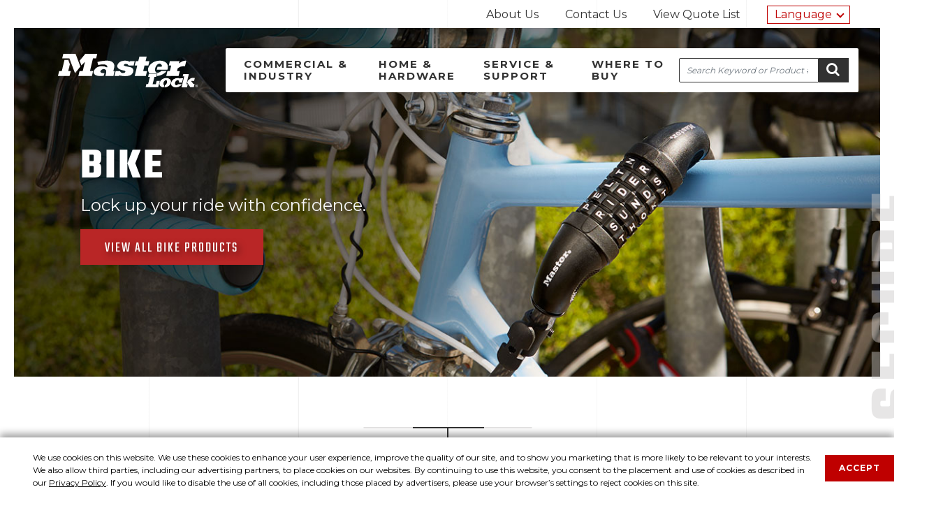

--- FILE ---
content_type: text/html;charset=ISO-8859-1
request_url: https://www.masterlocklatinamerica.com/home-and-hardware/bike
body_size: 40808
content:











	
	
	
  	
	


































<!DOCTYPE html>
<html dir="ltr" lang="en-US" class="no-js">
	<!-- 	HEAD -->
	










<head itemscope itemtype="https://schema.org/WebSite">
	<meta charset="utf-8" />
	<meta http-equiv="X-UA-Compatible" content="IE=edge" />
	<meta name="viewport" content="width=device-width, initial-scale=1" />

	
		
		
			<title>Master Lock Am&eacute;rica Latina</title>
		
	
	
	<meta name="description" content="" />

	<link rel="shortcut icon" href="//cdn.masterlock.com/latinamerica/resources/img/favicon.ico" />
	<link rel="apple-touch-icon" href="//cdn.masterlock.com/latinamerica/resources/img/apple-touch-icon.png" />

	<link itemprop="url" href="https://www.masterlocklatinamerica.com" />
	<!--  SEO Additions -->
	
	
	
	
	
		
			<meta name="description" content="Bike products for Home &amp; Personal Use from Master Lock&#174;. Learn more." />
		
		
	

	<meta property="og:title" content="" />
	<meta property="og:description" content="" />
	<meta property="og:image" content="" />
	<meta property="og:url" content="" />
	<meta name="author" content="Master Lock&reg;" />
    <meta name="google-site-verification" content="2m6wEneE42Vo17xWBFJCCN_U_Ja6jzaGi2iLINbQEew" />

	<script src="//cdn.masterlock.com/latinamerica/resources/js/modernizr.js"></script>
	
	<!--[if !IE]><!-->
		<script>
			// dynamically update viewport based on device screen width
			updateViewport();
			window.addEventListener('orientationchange, deviceorientation', updateViewport, false);
			function updateViewport() {
				var viewport = document.getElementsByName('viewport')[0];
				if (window.outerWidth > 767)
					viewport.setAttribute('content','width=1280, user-scalable=1');
				else
					viewport.setAttribute('content', 'width=device-width, user-scalable=1');
			}
		</script>
	<!--<![endif]-->
	
	
	<script src="//ajax.googleapis.com/ajax/libs/jquery/1.12.4/jquery.min.js"></script>

	<script src="//code.jquery.com/jquery-migrate-1.2.1.min.js"></script>
	<script src="//cdn.masterlock.com/latinamerica/resources/js/_libs/jquery/jquery.browser-0.0.6.js"></script>
	<script src="//cdn.masterlock.com/latinamerica/resources/js/_libs/jqueryui/jquery-ui-1.10.4.autocomplete.min.js"></script> 

	<script>var CONTEXT_PATH = ''; </script>
	
	<script>var SERVER_NAME = '//cdn.masterlock.com/latinamerica'</script>
	
	<script>var IMAGES_CDN = '//cdn.masterlock.com/latinamerica'</script>

	
	
	
	
		
		
			
			
			<link rel="stylesheet" href="//cdn.masterlock.com/latinamerica/resources/css/site.css?v=20180116" />
		
	
	<link href="https://fonts.googleapis.com/css2?family=Lato:wght@400;700&family=Montserrat:wght@400;700;800&display=swap" rel="stylesheet">


	<link rel="stylesheet" href="//ajax.googleapis.com/ajax/libs/jqueryui/1.10.4/themes/smoothness/jquery-ui.css" />
	
	
	<script>
		// Google Analytics
		(function(i,s,o,g,r,a,m){i['GoogleAnalyticsObject']=r;i[r]=i[r]||function(){
		(i[r].q=i[r].q||[]).push(arguments)},i[r].l=1*new Date();a=s.createElement(o),
		m=s.getElementsByTagName(o)[0];a.async=1;a.src=g;m.parentNode.insertBefore(a,m)
		})(window,document,'script','//www.google-analytics.com/analytics.js','ga');

		ga('create', 'UA-37894541-11', 'auto');
		ga('require', 'displayfeatures');
		ga('require', 'linkid', 'linkid.js');
		ga('send', 'pageview');
	</script>
	<!--mp_linkcode_begins--> 
	<script src="//cdn.masterlock.com/latinamerica/resources/js/mp_linkcode.js"></script> 
	<!--mp_linkcode_ends--> 
	<script>
		MP.UrlLang='mp_js_current_lang';
		MP.SrcUrl=decodeURIComponent('mp_js_orgin_url');
		MP.oSite=decodeURIComponent('mp_js_origin_baseUrl');
		MP.tSite=decodeURIComponent('mp_js_translated_baseUrl');
		MP.init();
		jQuery(document).ready(function() {
		    jQuery('.locale-list li a').click(function() {
		            var lang = jQuery(this).attr('data-lang');
		            var url = jQuery(this).attr('data-href');
		            var tSite = MP.tSite.replace('http://', '').replace('https://', '');
		            url = url.replace('http://', '').replace('https://', '');
		            MP.switchLanguage(tSite.search(url) != -1 ? MP.oSite : url, lang, true);
		            return false;
		});
		});
	</script>
	 
</head>

<body class="category personal use-category">
	
	<noscript><iframe src="//www.googletagmanager.com/ns.html?id=GTM-5P4584"
	height="0" width="0" style="display:none;visibility:hidden"></iframe></noscript>
	<script>(function(w,d,s,l,i){w[l]=w[l]||[];w[l].push({'gtm.start':
	new Date().getTime(),event:'gtm.js'});var f=d.getElementsByTagName(s)[0],
	j=d.createElement(s),dl=l!='dataLayer'?'&l='+l:'';j.async=true;j.src=
	'//www.googletagmanager.com/gtm.js?id='+i+dl;f.parentNode.insertBefore(j,f);
	})(window,document,'script','dataLayer','GTM-58XL3M');
	</script>
	
	 
	<!-- 	Header -->
	








<script>
$(function cookiePolicy() {
	setTimeout(function(){ 
		$('#cookie-notification').css("bottom", 0);
	}, 1500);

	$('#cookie-notification-close').on('click tap', function () {
		$('#cookie-notification').css("bottom", -350);
		var date = new Date();
		date.setTime(date.getTime() + (365*24*60*60*1000));
		var expires = 'expires=' + date.toGMTString();
		document.cookie = 'cookie_policy_accepted=true;' + expires + '; secure; samesite=strict; path=/;';
	});
	
	if(document.cookie.indexOf('cookie_policy_accepted') >= 0) {
		$('#cookie-notification').remove();
	}
});
</script>

<div id="cookie-notification">
    <div class="row">
        <div class="col">
            <p class="reduced">We use cookies on this website. We use these cookies to enhance your user experience, improve the quality of our site, and to show you marketing that is more likely to be relevant to your interests. We also allow third parties, including our advertising partners, to place cookies on our websites. By continuing to use this website, you consent to the placement and use of cookies as described in our <a id="privacy" href="https://www.masterlock.com/privacy-policy" target="_blank" rel="noopener">Privacy Policy</a>. If you would like to disable the use of all cookies, including those placed by advertisers, please use your browser&rsquo;s settings to reject cookies on this site.</p>
            <a id="cookie-notification-close" href="javascript:void(0);" title="close">Accept</a>
        </div>
    </div>
</div>
<header class="site-header navbar">
	<a class="sr-only sr-only-focusable" href="#content">Skip to content</a>
	<div class="container-fluid">
        <div class="row d-none d-sm-none d-md-block d-lg-block d-xl-block">
            <div class="col-sm-12 col-md-12 text-right">
                <nav class="utility-bar">
                    <span class="sr-only">Utility navigation</span>
                    <ul class="list-inline">
                        









<li class="nav-item list-inline-item"><a href="/about-us">About Us</a></li>
<li class="nav-item list-inline-item"><a href="/contact-us">Contact Us</a></li>

                        








<li class="nav-item list-inline-item">
	<a class="view-quote-list" href="/request-a-quote">View Quote List
		<div class="quote-list">
				
		</div>
	</a>
</li>
<span class="motionpoint">
	<li class="nav-item locale-list dropdown">
	    <a href="#" class="dropbtn">Language</a>
        <div class="dropdown-content">
            <ul>
                <li>
                    <!--mp_global_switch_begins-->
					<a class="langLink" data-href="https://es.masterlocklatinamerica.com/" href="//es.masterlocklatinamerica.com/" data-lang ="es" mporgnav="">Español</a>
					<!--mp_global_switch_ends--> 
				</li>
            </ul>
        </div>
	</li>
</span>
                    </ul>
                </nav>
            </div>
        </div>
        <div class="row nav-sec">
            <div class="col-sm-12 col-md-3 col">
                <button id="nav-toggle" class="navbar-toggler d-md-none collapsed">
                    <span class="hamburger">
                        <span></span>
                        <span></span>
                        <span></span>
                    </span>
                    <span class="sr-only">Menu</span>
                </button>
                
	                <a class="navbar-logo" href="/">
	                    <svg class="ml-logo" viewBox="0 0 118.01 28.16">
	                        <path d="M110.84 19.79l-.48 2h1.26l-2.22 9.16h4.6l.64-2.62h-1.08c0-.24 2-8.53 2-8.53z" transform="translate(-5 -2.84)" />
	                        <path d="M33.16 0l-.91 3.79h-2.68l-2.52 10.45.07.21h2.55l-1 4.13H17.24l1-4.13h2.53l.17-.2 1.84-7.56-2.97 3.09-1.51-3.94L23.08 0h10.08z" />
	                        <path d="M14.84 0l4.08 10.71-4.54 5.6-4.75-12.5H3.56l.93-3.8L14.84 0zM74.03 5.94l.09.2h3.12l-.9 3.73H73.1l-1.06 4.41.08.17 3.11.01-1 4.11h-9.39l2.06-8.5-.07-.21h-2.01l.89-3.72 2.02-.01.17-.2.88-3.63h6.15l-.9 3.64z" />
	                        <path d="M10.04 8.72L8.7 14.29l.09.17h1.98l-.99 4.12L0 18.56l.99-4.1h2.13l.15-.19 2.22-9.19h3.16l1.39 3.64z" />
	                        <path d="M52.58 12.48c.21 1.56-.85 4.81-.85 4.81h1.11l-1 4.12h-6.78a16.7 16.7 0 0 0 .73-3.78 2.13 2.13 0 0 0-.42-1.26 2.54 2.54 0 0 0-2.25-.68 3 3 0 0 0-2 1.25 1.22 1.22 0 0 0 .13 1.59c.59.73 3 .55 3 .55l-.48 2s0 .16-1.15.31c-1.77.25-5.32.31-6.92-1.44a3 3 0 0 1-.16-3.26 6.92 6.92 0 0 1 4.68-3.29 9.47 9.47 0 0 1 6.25.88 1.06 1.06 0 0 0 .2-.94 2.17 2.17 0 0 0-1.77-1.44 16.44 16.44 0 0 0-5.93.33l-.7-2.53c5.4-1.32 13.57-2.52 14.31 2.78M112.3 13.3a12.38 12.38 0 0 0-2.32.07 6.64 6.64 0 0 0-2 .52 7.85 7.85 0 0 0-1.89 1.33l-.46 1.87.09.2h2.18l-1 4.13H96.48l1-4.11h1.92l.17-.21 1.07-4.4h-2l.84-3.7h8.16l-.44 1.78h.19c1.88-1.43 4-2.49 6-2.09zM117.46 23.17c-.06 0-2.83 2.21-2.83 2.21l-.45 1.8 2.65 3.72h2.89l.66-2.74h-1l-1.93-2.45.18-.14H120l.59-2.46zM60.94 8.58a9.11 9.11 0 0 1 4.74.93L66 9h3.79l-.9 3.72H64.8a2.73 2.73 0 0 0-2.51-1.43 1.77 1.77 0 0 0-1.41.51.76.76 0 0 0-.11.92 6.39 6.39 0 0 0 2.22.73c2.12.53 5 .38 5.64 2.82a4.16 4.16 0 0 1-1.58 4c-3.37 2.46-10.24.68-10.24.68l-.31.49h-3.78l1-4.13h3.74a2.28 2.28 0 0 0 1.1 1.45 4 4 0 0 0 2 .11 2.05 2.05 0 0 0 1-.39 1.05 1.05 0 0 0 .34-.89.72.72 0 0 0-.42-.46c-.25-.11-1.19-.27-2.31-.56-1.85-.49-4.12-1.42-4.19-3.6a4.46 4.46 0 0 1 2-3.11 7.49 7.49 0 0 1 4-1.26M96.5 23.17a6.85 6.85 0 0 0-3.17.78 5 5 0 0 0-2.47 3.12 3.57 3.57 0 0 0 .13 2.2 2.92 2.92 0 0 0 1.24 1.29 4.75 4.75 0 0 0 2.08.43h.08l.43-1.76h-.08c-.59-.23-.84-1.09-.6-2.08.29-1.21 1.2-2.19 2-2.19a.82.82 0 0 1 .69.34 2.12 2.12 0 0 1 .22 1.8 2.93 2.93 0 0 1-1.65 2.1h-.05l-.43 1.8h.13a6.12 6.12 0 0 0 2.37-.48A6 6 0 0 0 99 29.45a4.72 4.72 0 0 0 1.35-2.36 3 3 0 0 0-.94-3.09 4.68 4.68 0 0 0-2.91-.8M102.73 24.15a4.94 4.94 0 0 0-2.15 2.91 2.92 2.92 0 0 0 .51 2.56 4.05 4.05 0 0 0 3.25 1.38 6.44 6.44 0 0 0 4.07-1.3 4.31 4.31 0 0 0 1-1.16l.08-.15-.15-.06h-2.84a1.89 1.89 0 0 1-1.45.89 1.1 1.1 0 0 1-.9-.43 1.94 1.94 0 0 1-.24-1.67 2.66 2.66 0 0 1 2.18-2.12 1.11 1.11 0 0 1 .88.4 1.89 1.89 0 0 1 .29 1.55v.12h2.53l.55-2.27.31-1.28v-.12h-2.3l-.06.26a4.65 4.65 0 0 0-2.11-.49 6.42 6.42 0 0 0-3.46 1M88.36 25.6s-.63 2.66-.64 2.67v.05H85v-.06s1.45-5.93 1.46-6l.06-.06h1.44l.6-2.45h-6.81l-.59 2.44h1.46s-1.45 6-1.46 6h-1.47l-.63 2.62h10.63l1.31-5.2zM121.94 28.66a1.09 1.09 0 1 1-1.08 1.09 1.07 1.07 0 0 1 1.08-1.09zm0 .17a.92.92 0 0 0 0 1.84.88.88 0 0 0 .87-.92.89.89 0 0 0-.87-.92zm-.21 1.55h-.19v-1.21a1.65 1.65 0 0 1 .34 0 .65.65 0 0 1 .38.09.3.3 0 0 1 .11.25.3.3 0 0 1-.23.3c.1 0 .17.11.2.29a1 1 0 0 0 .08.3h-.21a.81.81 0 0 1-.08-.31.23.23 0 0 0-.26-.21h-.14zm0-.67h.14c.16 0 .3-.06.3-.21s-.08-.21-.3-.21h-.14z" transform="translate(-5 -2.84)" />
	                        <path d="M92.46 13.65h-3.37l-.63 2.58h9a6.74 6.74 0 0 0 .36-3.3A5.07 5.07 0 0 0 95 9.43a8.48 8.48 0 0 0-4-.89 11.53 11.53 0 0 0-4.33.87 12.44 12.44 0 0 0-2.58 1.49 8.16 8.16 0 0 0-2.42 2.84 4.93 4.93 0 0 0 .33 5.18 5.19 5.19 0 0 0 .36.46H89l-.48 2.11a12.49 12.49 0 0 0 3.59-.77 11.33 11.33 0 0 0 3.19-1.91 8.4 8.4 0 0 0 1.4-1.54h-4.45a7 7 0 0 1-.7.58 5.64 5.64 0 0 1-1 .58 4 4 0 0 1-1.42.34 2.07 2.07 0 0 1-1.35-.4 3.19 3.19 0 0 1-.78-2.79 6.31 6.31 0 0 1 1.14-2.79 6 6 0 0 1 .94-1 2.93 2.93 0 0 1 1.85-.69 2 2 0 0 1 1.71 1.26 1.5 1.5 0 0 1 .14 1 .5.5 0 0 1-.31.28" transform="translate(-5 -2.84)"/>
	                    </svg>
	                    <span class="sr-only">
	                        Master Lock Am&eacute;rica Latina
	                    </span>
	                </a>
                
                <button id="search-toggle" class="d-md-none collapsed" type="button">
					<span class="fa fa-search fa-2x"></span>
					<span class="sr-only">Search</span>
				</button>
            </div>
            <div class="col-sm-12 col-md-9 nav-bg">
                <nav class="navbar-collapse collapsed">
                    <span class="sr-only">Site navigation</span>
                    <a href="#content" class="skip-link sr-only">Skip to content</a>
                    <ul class="navbar-nav">
                        








<li class="nav-item-business"><a id="nav-link-business-industry" href="/industrial-safety">Commercial &amp; Industry</a>
    









<div class="nav-bar-sub nav-business">
    <div class="row">
        <div class="col-sm-12 col-md-4">
            <ul class="nav">
                <li class="nav-item"><a href="/industrial-safety/product-search/all-products">Find a Product</a></li>
				<li class="nav-item"><a href="/industrial-safety/featured-products">Featured Products</a></li>
                <li class="nav-item"><a href="/industrial-safety/industrial-locksmith">Industrial &amp; Locksmith</a></li>
                <li class="nav-item"><a href="/industrial-safety/school-health-recreation">School, Health &amp; Recreation</a></li>
                <li class="nav-item"><a href="/industrial-safety/door-hardware">Door Hardware</a></li>
                <li class="nav-item"><a href="/industrial-safety/safety-solutions">Safety Solutions</a></li>
                <li class="nav-item"><a href="/solutions/vault">Access Software</a></li>
				<li class="nav-item d-md-none"><a href="/americanlock">American Lock</a></li>
            </ul>
        </div>
        <div class="col-sm-12 col-md-8 promo">
            <div class="row">
                <div class="col-sm-12 col-md-3">
                    <img src="//cdn.masterlock.com/latinamerica/resources/img/promos/M1KASTS.png" alt="M1KASTS" />
                </div>
                <div class="col-sm-12 col-md-9">
                    <h3 class="title">Commercial Magnum<sup>&reg;</sup> Padlock</h3>
                    <p>The Master Lock Commercial Magnum<sup>&reg;</sup> No. M1KASTS Laminated Steel Padlock with Stainless Steel Body Cover, Keyed Alike &#45; features a laminated steel body encased in a stainless steel body cover for maximum strength and weatherability.</p>
                    <a class="line-link" href="/industrial-safety/product/M5STS">Learn More</a>
                </div>
            </div>
        </div>
    </div>
    <div class="row distributor">
        <div class="col-sm-12 col-md-4">
            <a class="btn btn-dark" href="/become-a-distributor">Become a Distributor</a>
        </div>
        <div class="col-sm-12 col-md-8">
            <p>Interested in becoming a distributor for Master Lock&#63;</p>
        </div>
    </div>
</div>
</li>
<li class="nav-item-personal"><a id="nav-link-home-personal" href="/home-and-hardware">Home &amp; Hardware</a>
    









<div class="nav-bar-sub nav-personal">
    <div class="row">
        <div class="col-sm-12 col-md-4">
            <ul class="nav">
                <li class="nav-item"><a href="/home-and-hardware/product-search/all-products">Find a Product</a></li>
				<li class="nav-item"><a href="/home-and-hardware/featured-products">Featured Products</a></li>
                <li class="nav-item"><a href="/home-and-hardware/in-the-home">In the Home</a></li>
                <li class="nav-item"><a href="/home-and-hardware/school-gym-health-club">School, Gym &amp; Health Club</a></li>
                <li class="nav-item"><a href="/home-and-hardware/bike">Bike</a></li>
                <li class="nav-item"><a href="/home-and-hardware/travel">Travel</a></li>
                <li class="nav-item"><a href="/home-and-hardware/vehicle">Vehicle</a></li>
                <li class="nav-item"><a href="/home-and-hardware/safes-and-lock-boxes">Safes &amp; Lock Boxes</a></li>
				<li class="nav-item d-md-none"><a href="https://www.sentrysafe.com" target="_blank">Sentry<sub>&reg;</sub>Safe</a></li>
            </ul>
        </div>
        <div class="col-sm-12 col-md-8 promo">
            <div class="row">
                <div class="col-sm-12 col-md-3">
                    <img src="//cdn.masterlock.com/latinamerica/resources/img/promos/5425D.png" alt="5425D" />
                </div>
                <div class="col-sm-12 col-md-9">
                    <h3 class="title">5425D Light up Dial Wall Mount Lock Box</h3>
                    <p>The Master Lock No. 5425D Wall Mount Light-Up Dial Lock Box features a 2-7/8in (72mm) wide metal body for durability. The wall mount design offers permanent installation. The large, easy to read light-up dials, combined with resettable combination functionality, provide a secure storage location for spare keys and access cards.</p>
                    <a class="line-link" href="/home-and-hardware/product/5425D">Learn More</a>
                </div>
            </div>
        </div>
    </div>
    <div class="row distributor">
        <div class="col-sm-12 col-md-4">
            <a class="btn btn-dark" href="/become-a-distributor">Become a Distributor</a>
        </div>
        <div class="col-sm-12 col-md-8">
            <p>Interested in becoming a distributor for Master Lock&#63;</p>
        </div>
    </div>
</div>
</li>
<li class="nav-item-support"><a id="nav-link-service-support" href="/service-and-support">Service &amp; Support</a></li>
<li class="nav-item-where-to-buy"><a id="nav-link-where-to-buy" href="/where-to-buy">Where to Buy</a></li>
                    </ul>
                </nav>
                <div class="search-bar" itemscope itemtype="http://schema.org/WebSite">
                    <meta itemprop="url" content="https://www.masterlocklatinamerica.com/"/>
                    <form novalidate="novalidate" itemprop="potentialAction" itemscope itemtype="http://schema.org/SearchAction">
                        <meta itemprop="target" content="https://www.masterlocklatinamerica.com/search?q={search_term_string}"/>
                        <label for="site-search-input" class="sr-only">Search</label>
                        <input type="search" valueMaxlength="150" placeholder="Search Keyword or Product #" id="site-search-input" class="input-site-search" itemprop="query-input" name="search_term_string"/>
                        <button class="btn">
                            <span class="fa fa-search"></span>
                            <span class="sr-only">Go <span class="fa fa-caret-right"></span></span>
                        </button>
                    </form>
                </div>
            </div>
        </div>
    </div>
</header>

	
<!-- 	content -->
	<main class="container-fluid" id="content">
		
		
	<!-- 	 pageContent -->
			








	
<section class="hero">
	
		
		
			<img class="hero-image" src="//cdn.masterlock.com/catalog/orig/use_category_3_bike.jpg" alt="Bike Lock">
				<div class="caption">
					<h1>Bike</h1>
					<p>Lock up your ride with confidence.</p>
					<a class="btn btn-primary" href="/home-and-hardware/product-search/bike" class="no-icon">View All Bike Products</a>
				</div>
				<span class="vertical-text">Secure</span>
		
	
</section>
<div class="container-fluid">
	











	<section class="row section-callout t-border-top flex">
		<div class="col-sm-12 text-center">
			<h2 class="title">Popular Products</h2>
		</div>
	</section>
	<section class="row section-callout block-layout">
		
			
			<div class="col col-sm-12 col-md-4 text-center">
				<a href='/home-and-hardware/product-search/bike/Cable+Locks'>
					
						
							<img alt="Cable Locks" src="//cdn.masterlock.com/product/135/MLCOM_PRODUCT_719D.jpg">
						
						
					
					<h3 class="title">Cable Locks</h3>
				</a>
			</div>
		
			
			<div class="col col-sm-12 col-md-4 text-center">
				<a href='/home-and-hardware/product-search/bike/U-Locks'>
					
						
							<img alt="U-Locks" src="//cdn.masterlock.com/product/135/MLCOM_PRODUCT_8170D.jpg">
						
						
					
					<h3 class="title">U-Locks</h3>
				</a>
			</div>
		
			
			<div class="col col-sm-12 col-md-4 text-center">
				<a href='/home-and-hardware/product-search/bike/Adjustable+Locking+Cables'>
					
						
							<img alt="Adjustable Locking Cables" src="//cdn.masterlock.com/product/135/MLCOM_PROD_8428DPS_01_Hero.jpg">
						
						
					
					<h3 class="title">Adjustable Locking Cables</h3>
				</a>
			</div>
		
			
			<div class="col col-sm-12 col-md-4 text-center">
				<a href='/home-and-hardware/product-search/bike/Looped+End+Cables'>
					
						
							<img alt="Looped End Cables" src="//cdn.masterlock.com/product/135/MLCOM_PRODUCT_37454_78DPF.jpg">
						
						
					
					<h3 class="title">Looped End Cables</h3>
				</a>
			</div>
		
			
			<div class="col col-sm-12 col-md-4 text-center">
				<a href='/home-and-hardware/product-search/bike/Keyed+Cable+Locks'>
					
						
							<img alt="Keyed Cable Locks" src="//cdn.masterlock.com/product/135/MLCOM_PRODUCT_8218DPS.jpg">
						
						
					
					<h3 class="title">Keyed Cable Locks</h3>
				</a>
			</div>
		
			
			<div class="col col-sm-12 col-md-4 text-center">
				<a href='/home-and-hardware/product-search/bike/Combination+Cable+Locks'>
					
						
							<img alt="Combination Cable Locks" src="//cdn.masterlock.com/product/135/MLCOM_PRODUCT_8161DPNK.jpg">
						
						
					
					<h3 class="title">Combination Cable Locks</h3>
				</a>
			</div>
		
</section>









<section class="row section-callout help-callout t-border-bottom">
	<div class="col-sm-12 col-md-12 col-md-9 content">
		<div class="row">
			<div class="col-sm-12 col-md-12 col-md-9 text-center">
				<h4>Not sure what lock you need&#63;</h4>
			</div>
			<div class="col-sm-12 col-md-12 col-md-3 text-center">
				<a class="btn btn-primary" href="/home-and-hardware/product-search/bike">Find a product</a>
			</div>
		</div>
	</div>
</section>
		
	</main>
	
<!-- 	footer -->
	








<footer class="site-footer">
	<div class="container-fluid">
		<nav class="row">
            <div class="col-sm-12 col-md-3 tools">
                <svg class="ml-logo" viewBox="0 0 118.01 28.16">
                    <path d="M110.84 19.79l-.48 2h1.26l-2.22 9.16h4.6l.64-2.62h-1.08c0-.24 2-8.53 2-8.53z" transform="translate(-5 -2.84)" />
                    <path d="M33.16 0l-.91 3.79h-2.68l-2.52 10.45.07.21h2.55l-1 4.13H17.24l1-4.13h2.53l.17-.2 1.84-7.56-2.97 3.09-1.51-3.94L23.08 0h10.08z" />
                    <path d="M14.84 0l4.08 10.71-4.54 5.6-4.75-12.5H3.56l.93-3.8L14.84 0zM74.03 5.94l.09.2h3.12l-.9 3.73H73.1l-1.06 4.41.08.17 3.11.01-1 4.11h-9.39l2.06-8.5-.07-.21h-2.01l.89-3.72 2.02-.01.17-.2.88-3.63h6.15l-.9 3.64z" />
                    <path d="M10.04 8.72L8.7 14.29l.09.17h1.98l-.99 4.12L0 18.56l.99-4.1h2.13l.15-.19 2.22-9.19h3.16l1.39 3.64z" />
                    <path d="M52.58 12.48c.21 1.56-.85 4.81-.85 4.81h1.11l-1 4.12h-6.78a16.7 16.7 0 0 0 .73-3.78 2.13 2.13 0 0 0-.42-1.26 2.54 2.54 0 0 0-2.25-.68 3 3 0 0 0-2 1.25 1.22 1.22 0 0 0 .13 1.59c.59.73 3 .55 3 .55l-.48 2s0 .16-1.15.31c-1.77.25-5.32.31-6.92-1.44a3 3 0 0 1-.16-3.26 6.92 6.92 0 0 1 4.68-3.29 9.47 9.47 0 0 1 6.25.88 1.06 1.06 0 0 0 .2-.94 2.17 2.17 0 0 0-1.77-1.44 16.44 16.44 0 0 0-5.93.33l-.7-2.53c5.4-1.32 13.57-2.52 14.31 2.78M112.3 13.3a12.38 12.38 0 0 0-2.32.07 6.64 6.64 0 0 0-2 .52 7.85 7.85 0 0 0-1.89 1.33l-.46 1.87.09.2h2.18l-1 4.13H96.48l1-4.11h1.92l.17-.21 1.07-4.4h-2l.84-3.7h8.16l-.44 1.78h.19c1.88-1.43 4-2.49 6-2.09zM117.46 23.17c-.06 0-2.83 2.21-2.83 2.21l-.45 1.8 2.65 3.72h2.89l.66-2.74h-1l-1.93-2.45.18-.14H120l.59-2.46zM60.94 8.58a9.11 9.11 0 0 1 4.74.93L66 9h3.79l-.9 3.72H64.8a2.73 2.73 0 0 0-2.51-1.43 1.77 1.77 0 0 0-1.41.51.76.76 0 0 0-.11.92 6.39 6.39 0 0 0 2.22.73c2.12.53 5 .38 5.64 2.82a4.16 4.16 0 0 1-1.58 4c-3.37 2.46-10.24.68-10.24.68l-.31.49h-3.78l1-4.13h3.74a2.28 2.28 0 0 0 1.1 1.45 4 4 0 0 0 2 .11 2.05 2.05 0 0 0 1-.39 1.05 1.05 0 0 0 .34-.89.72.72 0 0 0-.42-.46c-.25-.11-1.19-.27-2.31-.56-1.85-.49-4.12-1.42-4.19-3.6a4.46 4.46 0 0 1 2-3.11 7.49 7.49 0 0 1 4-1.26M96.5 23.17a6.85 6.85 0 0 0-3.17.78 5 5 0 0 0-2.47 3.12 3.57 3.57 0 0 0 .13 2.2 2.92 2.92 0 0 0 1.24 1.29 4.75 4.75 0 0 0 2.08.43h.08l.43-1.76h-.08c-.59-.23-.84-1.09-.6-2.08.29-1.21 1.2-2.19 2-2.19a.82.82 0 0 1 .69.34 2.12 2.12 0 0 1 .22 1.8 2.93 2.93 0 0 1-1.65 2.1h-.05l-.43 1.8h.13a6.12 6.12 0 0 0 2.37-.48A6 6 0 0 0 99 29.45a4.72 4.72 0 0 0 1.35-2.36 3 3 0 0 0-.94-3.09 4.68 4.68 0 0 0-2.91-.8M102.73 24.15a4.94 4.94 0 0 0-2.15 2.91 2.92 2.92 0 0 0 .51 2.56 4.05 4.05 0 0 0 3.25 1.38 6.44 6.44 0 0 0 4.07-1.3 4.31 4.31 0 0 0 1-1.16l.08-.15-.15-.06h-2.84a1.89 1.89 0 0 1-1.45.89 1.1 1.1 0 0 1-.9-.43 1.94 1.94 0 0 1-.24-1.67 2.66 2.66 0 0 1 2.18-2.12 1.11 1.11 0 0 1 .88.4 1.89 1.89 0 0 1 .29 1.55v.12h2.53l.55-2.27.31-1.28v-.12h-2.3l-.06.26a4.65 4.65 0 0 0-2.11-.49 6.42 6.42 0 0 0-3.46 1M88.36 25.6s-.63 2.66-.64 2.67v.05H85v-.06s1.45-5.93 1.46-6l.06-.06h1.44l.6-2.45h-6.81l-.59 2.44h1.46s-1.45 6-1.46 6h-1.47l-.63 2.62h10.63l1.31-5.2zM121.94 28.66a1.09 1.09 0 1 1-1.08 1.09 1.07 1.07 0 0 1 1.08-1.09zm0 .17a.92.92 0 0 0 0 1.84.88.88 0 0 0 .87-.92.89.89 0 0 0-.87-.92zm-.21 1.55h-.19v-1.21a1.65 1.65 0 0 1 .34 0 .65.65 0 0 1 .38.09.3.3 0 0 1 .11.25.3.3 0 0 1-.23.3c.1 0 .17.11.2.29a1 1 0 0 0 .08.3h-.21a.81.81 0 0 1-.08-.31.23.23 0 0 0-.26-.21h-.14zm0-.67h.14c.16 0 .3-.06.3-.21s-.08-.21-.3-.21h-.14z" transform="translate(-5 -2.84)" />
                    <path d="M92.46 13.65h-3.37l-.63 2.58h9a6.74 6.74 0 0 0 .36-3.3A5.07 5.07 0 0 0 95 9.43a8.48 8.48 0 0 0-4-.89 11.53 11.53 0 0 0-4.33.87 12.44 12.44 0 0 0-2.58 1.49 8.16 8.16 0 0 0-2.42 2.84 4.93 4.93 0 0 0 .33 5.18 5.19 5.19 0 0 0 .36.46H89l-.48 2.11a12.49 12.49 0 0 0 3.59-.77 11.33 11.33 0 0 0 3.19-1.91 8.4 8.4 0 0 0 1.4-1.54h-4.45a7 7 0 0 1-.7.58 5.64 5.64 0 0 1-1 .58 4 4 0 0 1-1.42.34 2.07 2.07 0 0 1-1.35-.4 3.19 3.19 0 0 1-.78-2.79 6.31 6.31 0 0 1 1.14-2.79 6 6 0 0 1 .94-1 2.93 2.93 0 0 1 1.85-.69 2 2 0 0 1 1.71 1.26 1.5 1.5 0 0 1 .14 1 .5.5 0 0 1-.31.28" transform="translate(-5 -2.84)"/>
                </svg>
                <ul class="list-unstyled">
                    <li class="d-none d-sm-none d-md-block d-lg-block d-xl-block"><a class="btn btn-dark" href="/become-a-distributor">Become a Distributor</a></li>
                    <li><a class="line-link" href="/where-to-buy">Where To Buy</a></li>
                </ul>
            </div>
			<div class="col-sm-12 col-md-2 cat-sec">
				<h4><a href="/industrial-safety">Industrial &amp; Safety</a></h4>
				<ul class="list-unstyled d-none d-sm-none d-md-block d-lg-block d-xl-block">
					<li><a href="/industrial-safety/product-search/all-products">Find a Product</a></li>
					<li><a href="/industrial-safety/featured-products">Featured Products</a></li>
					<li><a href="/industrial-safety/industrial-locksmith">Industrial &amp; Locksmith</a></li>
					<li><a href="/industrial-safety/school-health-recreation">School, Health &amp; Recreation</a></li>
					<li><a href="/industrial-safety/door-hardware">Door Hardware</a></li>
					<li><a href="/industrial-safety/safety-solutions">Safety Solutions</a></li>
					<li><a href="/americanlock">American Lock</a></li>
				</ul>
			</div>
			<div class="col-sm-12 col-md-2 cat-sec">
				<h4><a href="/home-and-hardware">Home &amp; Hardware</a></h4>
				<ul class="list-unstyled d-none d-sm-none d-md-block d-lg-block d-xl-block">
					<li><a href="/home-and-hardware/product-search/all-products">Find a Product</a></li>
					<li><a href="/home-and-hardware/featured-products">Featured Products</a></li>
					<li><a href="/home-and-hardware/in-the-home">In the Home</a></li>
					<li><a href="/home-and-hardware/school-gym-health-club">School, Gym &amp; Health Club</a></li>
					<li><a href="/home-and-hardware/bike">Bike</a></li>
					<li><a href="/home-and-hardware/travel">Travel</a></li>
					<li><a href="/home-and-hardware/vehicle">Vehicle</a></li>
					<li><a href="/home-and-hardware/safes-and-lock-boxes">Safes &amp; Lock Boxes</a></li>
					<li><a href="https://www.sentrysafe.com" target="_blank">Sentry<sub>&reg;</sub>Safe</a></li>
				</ul>
			</div>
			<div class="col-sm-12 col-md-2 cat-sec">
				<h4><a href="/service-and-support">Service &amp; Support</a></h4>
				<ul class="list-unstyled d-none d-sm-none d-md-block d-lg-block d-xl-block">
					<li><a href="/service-and-support/faqs">FAQs</a></li>
					<li><a href="/service-and-support/videos">How&#45;To &amp; Instructional Videos</a></li>
					<li><a href="/industrial-safety/custom-locks">Custom Locks</a></li>
					<li><a href="/industrial-safety/laser-engraving-forms">Laser Engraving Forms</a></li>
					<li><a href="/request-a-quote">Request a Quote</a></li>
				</ul>
			</div>
            <div class="col-sm-12 col-md-2 cat-sec social" itemscope itemtype="http://schema.org/Organization">
                <h4>Connect With Us</h4>
                <link itemprop="url" href="http://www.masterlocklatinamerica.com" />
                <ul class="list-unstyled text-center d-flex d-md-block d-lg-block align-items-center justify-content-center">
                    <li>
                        <a href="https://www.facebook.com/MasterLock" target="_blank" itemprop="sameAs" rel="me">
                            <span class="fa fa-facebook fa-2x" aria-hidden="true"></span>
                            <span class="sr-only">Master Lock on Facebook</span>
                        </a>
                    </li>
                    <li>
                        <a href="http://www.linkedin.com/company/master-lock-company" target="_blank" itemprop="sameAs" rel="me">
                            <span class="fa fa-linkedin-square fa-2x" aria-hidden="true"></span>
                            <span class="sr-only">Master Lock on LinkedIn</span>
                        </a>
                    </li>
                    <li>
                        <a href="https://twitter.com/MasterLockUS" target="_blank" itemprop="sameAs" rel="me">
                            <span class="fa fa-twitter fa-2x" aria-hidden="true"></span>
                            <span class="sr-only">Master Lock on Twitter</span>
                        </a>
                    </li>
                    <li>
                        <a href="http://www.youtube.com/user/MasterlockCompany" target="_blank" itemprop="sameAs" rel="me">
                            <span class="fa fa-youtube fa-2x" aria-hidden="true"></span>
                            <span class="sr-only">Master Lock on YouTube</span>
                        </a>
                    </li>
                </ul>
            </div>
		</nav>
	</div>
    <div class="legal">
        <div class="container-fluid">
            <div class="row">
                <div class="col-md-12">
                    
                    
                    <span class="copyright">&#169; 2026 Master Lock Company LLC.</span>
                    <nav class="utility">
                        <ul class="list-inline">
                            <li class="list-inline-item"><a href="/contact-us">Contact Us</a></li>
                            <li class="list-inline-item"><a href="/about-us">About Us</a></li>
                            <li class="list-inline-item"><a href="https://www.masterlock.com/privacy-policy" target="_blank">Privacy Policy</a></li>
                            <li class="list-inline-item"><a href="https://www.masterlock.com/legal-statement" target="_blank">Legal Statement</a></li>
                            <li class="list-inline-item"><a href="https://www.masterlock.com/about-our-ads" target="_blank">About Our Ads</a></li>
                            <li class="list-inline-item"><a href="/site-map">Site Map</a></li>
                        </ul>
                    </nav>
                </div>
            </div>
        </div>
    </div>
</footer>
	
<!-- 	bottom for script loading -->
	









	
	<script src="//cdn.masterlock.com/latinamerica/resources/js/shared/detection.js?v=20180116"></script>

	
	<script src="//cdn.masterlock.com/latinamerica/resources/js/_libs/mediaCheck/mediaCheck-0.2.2.min.js"></script>

	
	<script src="//cdn.masterlock.com/latinamerica/resources/js/_libs/jquery.hoverIntent/jquery.hoverIntent-r7.js"></script>

	
	<script src="//cdn.masterlock.com/latinamerica/resources/js/_libs/scrollspy/jquery-scrollspy_v-1.0-min.js"></script>

	
	<script src="//cdn.masterlock.com/latinamerica/resources/js/_libs/jquery.validate/jquery.validate-1.12.0.js"></script>
	<script src="//cdn.masterlock.com/latinamerica/resources/js/_libs/jquery.validate/jquery.validate.unobtrusive-2.0.js"></script>
	<script src="//cdn.masterlock.com/latinamerica/resources/js/_libs/jquery.maskedinput/jquery.maskedinput-1.3.1.js"></script>
	<script src="//cdn.masterlock.com/latinamerica/resources/js/shared/form-controls.js?v=20180116"></script>

	
	<script src="//cdn.masterlock.com/latinamerica/resources/js/_libs/jquery.easyResponsiveTabs/jquery.easyResponsiveTabs-1.0.js"></script>
	<script src="//cdn.masterlock.com/latinamerica/resources/js/shared/easyResponsiveTabs.js?v=20180116"></script>

	

	<script src="//cdn.masterlock.com/latinamerica/resources/js/_libs/jquery.fancybox/jquery.fancybox-2.1.5.js"></script>
	<script src="//cdn.masterlock.com/latinamerica/resources/js/shared/fancybox.js?v=20180116"></script>

	
	<script src="//cdn.masterlock.com/latinamerica/resources/js/_libs/jquery.flexslider/jquery.flexslider-2.2.0.js"></script>
	<script src="//cdn.masterlock.com/latinamerica/resources/js/shared/flexslider.js?v=20180116"></script>
        
    
	<script src="//cdn.masterlock.com/latinamerica/resources/js/shared/tooltips.js"></script>

	<script src="//cdn.masterlock.com/latinamerica/resources/js/shared/global.js?v=20180116"></script>
	<script src="//cdn.masterlock.com/latinamerica/resources/js/shared/zebra-accordion.js?v=20180116"></script>

	
	








	
<nav class="show-for-sm accordion-menu" id="mobile-nav">
	<span class="sr-only">Mobile navigation</span>
	<ul class="nav group">
        <li class="nav-item nav-item-commercial">
            <a class="nav-link" href="/industrial-safety">Commercial &amp; Industry</a>
			<ul class="nav accordion-list">
				<li class="nav-item home"><a href="/industrial-safety">Commercial &amp; Industry Home</a></li>
				









<div class="nav-bar-sub nav-business">
    <div class="row">
        <div class="col-sm-12 col-md-4">
            <ul class="nav">
                <li class="nav-item"><a href="/industrial-safety/product-search/all-products">Find a Product</a></li>
				<li class="nav-item"><a href="/industrial-safety/featured-products">Featured Products</a></li>
                <li class="nav-item"><a href="/industrial-safety/industrial-locksmith">Industrial &amp; Locksmith</a></li>
                <li class="nav-item"><a href="/industrial-safety/school-health-recreation">School, Health &amp; Recreation</a></li>
                <li class="nav-item"><a href="/industrial-safety/door-hardware">Door Hardware</a></li>
                <li class="nav-item"><a href="/industrial-safety/safety-solutions">Safety Solutions</a></li>
                <li class="nav-item"><a href="/solutions/vault">Access Software</a></li>
				<li class="nav-item d-md-none"><a href="/americanlock">American Lock</a></li>
            </ul>
        </div>
        <div class="col-sm-12 col-md-8 promo">
            <div class="row">
                <div class="col-sm-12 col-md-3">
                    <img src="//cdn.masterlock.com/latinamerica/resources/img/promos/M1KASTS.png" alt="M1KASTS" />
                </div>
                <div class="col-sm-12 col-md-9">
                    <h3 class="title">Commercial Magnum<sup>&reg;</sup> Padlock</h3>
                    <p>The Master Lock Commercial Magnum<sup>&reg;</sup> No. M1KASTS Laminated Steel Padlock with Stainless Steel Body Cover, Keyed Alike &#45; features a laminated steel body encased in a stainless steel body cover for maximum strength and weatherability.</p>
                    <a class="line-link" href="/industrial-safety/product/M5STS">Learn More</a>
                </div>
            </div>
        </div>
    </div>
    <div class="row distributor">
        <div class="col-sm-12 col-md-4">
            <a class="btn btn-dark" href="/become-a-distributor">Become a Distributor</a>
        </div>
        <div class="col-sm-12 col-md-8">
            <p>Interested in becoming a distributor for Master Lock&#63;</p>
        </div>
    </div>
</div>
			</ul>
		</li>
		<li class="nav-item nav-item-consumer">
            <a class="nav-link" href="/home-and-hardware">Home &amp; Hardware</a>
			<ul class="nav accordion-list">
				<li class="nav-item home"><a href="/home-and-hardware">Home &amp; Hardware Home</a></li>
				









<div class="nav-bar-sub nav-personal">
    <div class="row">
        <div class="col-sm-12 col-md-4">
            <ul class="nav">
                <li class="nav-item"><a href="/home-and-hardware/product-search/all-products">Find a Product</a></li>
				<li class="nav-item"><a href="/home-and-hardware/featured-products">Featured Products</a></li>
                <li class="nav-item"><a href="/home-and-hardware/in-the-home">In the Home</a></li>
                <li class="nav-item"><a href="/home-and-hardware/school-gym-health-club">School, Gym &amp; Health Club</a></li>
                <li class="nav-item"><a href="/home-and-hardware/bike">Bike</a></li>
                <li class="nav-item"><a href="/home-and-hardware/travel">Travel</a></li>
                <li class="nav-item"><a href="/home-and-hardware/vehicle">Vehicle</a></li>
                <li class="nav-item"><a href="/home-and-hardware/safes-and-lock-boxes">Safes &amp; Lock Boxes</a></li>
				<li class="nav-item d-md-none"><a href="https://www.sentrysafe.com" target="_blank">Sentry<sub>&reg;</sub>Safe</a></li>
            </ul>
        </div>
        <div class="col-sm-12 col-md-8 promo">
            <div class="row">
                <div class="col-sm-12 col-md-3">
                    <img src="//cdn.masterlock.com/latinamerica/resources/img/promos/5425D.png" alt="5425D" />
                </div>
                <div class="col-sm-12 col-md-9">
                    <h3 class="title">5425D Light up Dial Wall Mount Lock Box</h3>
                    <p>The Master Lock No. 5425D Wall Mount Light-Up Dial Lock Box features a 2-7/8in (72mm) wide metal body for durability. The wall mount design offers permanent installation. The large, easy to read light-up dials, combined with resettable combination functionality, provide a secure storage location for spare keys and access cards.</p>
                    <a class="line-link" href="/home-and-hardware/product/5425D">Learn More</a>
                </div>
            </div>
        </div>
    </div>
    <div class="row distributor">
        <div class="col-sm-12 col-md-4">
            <a class="btn btn-dark" href="/become-a-distributor">Become a Distributor</a>
        </div>
        <div class="col-sm-12 col-md-8">
            <p>Interested in becoming a distributor for Master Lock&#63;</p>
        </div>
    </div>
</div>
			</ul>
		</li>
		<li class="nav-item nav-item-support">
            <a class="nav-link" href="/service-and-support">Service &amp; Support</a>
        </li>
		<li class="nav-item nav-item-where-to-buy">
            <a class="nav-link" href="/where-to-buy">Where to Buy</a>
        </li>
		









<li class="nav-item list-inline-item"><a href="/about-us">About Us</a></li>
<li class="nav-item list-inline-item"><a href="/contact-us">Contact Us</a></li>

		








<li class="nav-item list-inline-item">
	<a class="view-quote-list" href="/request-a-quote">View Quote List
		<div class="quote-list">
				
		</div>
	</a>
</li>
<span class="motionpoint">
	<li class="nav-item locale-list dropdown">
	    <a href="#" class="dropbtn">Language</a>
        <div class="dropdown-content">
            <ul>
                <li>
                    <!--mp_global_switch_begins-->
					<a class="langLink" data-href="https://es.masterlocklatinamerica.com/" href="//es.masterlocklatinamerica.com/" data-lang ="es" mporgnav="">Español</a>
					<!--mp_global_switch_ends--> 
				</li>
            </ul>
        </div>
	</li>
</span>
	</ul>
</nav>
	<!--mp_easylink_begins-->
	<script type="text/javascript" id="mpelid" src="//masterlocklatam.mpeasylink.com/mpel/mpel.js" async></script>
	<!--mp_easylink_ends-->
</body>
</html>


--- FILE ---
content_type: text/html;charset=ISO-8859-1
request_url: https://www.masterlocklatinamerica.com/home-and-hardware/bike?callback=parseResponse&_=1768910120073
body_size: 40830
content:











	
	
	
  	
	


































<!DOCTYPE html>
<html dir="ltr" lang="en-US" class="no-js">
	<!-- 	HEAD -->
	










<head itemscope itemtype="https://schema.org/WebSite">
	<meta charset="utf-8" />
	<meta http-equiv="X-UA-Compatible" content="IE=edge" />
	<meta name="viewport" content="width=device-width, initial-scale=1" />

	
		
		
			<title>Master Lock Am&eacute;rica Latina</title>
		
	
	
	<meta name="description" content="" />

	<link rel="shortcut icon" href="//cdn.masterlock.com/latinamerica/resources/img/favicon.ico" />
	<link rel="apple-touch-icon" href="//cdn.masterlock.com/latinamerica/resources/img/apple-touch-icon.png" />

	<link itemprop="url" href="https://www.masterlocklatinamerica.com" />
	<!--  SEO Additions -->
	
	
	
	
	
		
			<meta name="description" content="Bike products for Home &amp; Personal Use from Master Lock&#174;. Learn more." />
		
		
	

	<meta property="og:title" content="" />
	<meta property="og:description" content="" />
	<meta property="og:image" content="" />
	<meta property="og:url" content="" />
	<meta name="author" content="Master Lock&reg;" />
    <meta name="google-site-verification" content="2m6wEneE42Vo17xWBFJCCN_U_Ja6jzaGi2iLINbQEew" />

	<script src="//cdn.masterlock.com/latinamerica/resources/js/modernizr.js"></script>
	
	<!--[if !IE]><!-->
		<script>
			// dynamically update viewport based on device screen width
			updateViewport();
			window.addEventListener('orientationchange, deviceorientation', updateViewport, false);
			function updateViewport() {
				var viewport = document.getElementsByName('viewport')[0];
				if (window.outerWidth > 767)
					viewport.setAttribute('content','width=1280, user-scalable=1');
				else
					viewport.setAttribute('content', 'width=device-width, user-scalable=1');
			}
		</script>
	<!--<![endif]-->
	
	
	<script src="//ajax.googleapis.com/ajax/libs/jquery/1.12.4/jquery.min.js"></script>

	<script src="//code.jquery.com/jquery-migrate-1.2.1.min.js"></script>
	<script src="//cdn.masterlock.com/latinamerica/resources/js/_libs/jquery/jquery.browser-0.0.6.js"></script>
	<script src="//cdn.masterlock.com/latinamerica/resources/js/_libs/jqueryui/jquery-ui-1.10.4.autocomplete.min.js"></script> 

	<script>var CONTEXT_PATH = ''; </script>
	
	<script>var SERVER_NAME = '//cdn.masterlock.com/latinamerica'</script>
	
	<script>var IMAGES_CDN = '//cdn.masterlock.com/latinamerica'</script>

	
	
	
	
		
		
			
			
			<link rel="stylesheet" href="//cdn.masterlock.com/latinamerica/resources/css/site.css?v=20180116" />
		
	
	<link href="https://fonts.googleapis.com/css2?family=Lato:wght@400;700&family=Montserrat:wght@400;700;800&display=swap" rel="stylesheet">


	<link rel="stylesheet" href="//ajax.googleapis.com/ajax/libs/jqueryui/1.10.4/themes/smoothness/jquery-ui.css" />
	
	
	<script>
		// Google Analytics
		(function(i,s,o,g,r,a,m){i['GoogleAnalyticsObject']=r;i[r]=i[r]||function(){
		(i[r].q=i[r].q||[]).push(arguments)},i[r].l=1*new Date();a=s.createElement(o),
		m=s.getElementsByTagName(o)[0];a.async=1;a.src=g;m.parentNode.insertBefore(a,m)
		})(window,document,'script','//www.google-analytics.com/analytics.js','ga');

		ga('create', 'UA-37894541-11', 'auto');
		ga('require', 'displayfeatures');
		ga('require', 'linkid', 'linkid.js');
		ga('send', 'pageview');
	</script>
	<!--mp_linkcode_begins--> 
	<script src="//cdn.masterlock.com/latinamerica/resources/js/mp_linkcode.js"></script> 
	<!--mp_linkcode_ends--> 
	<script>
		MP.UrlLang='mp_js_current_lang';
		MP.SrcUrl=decodeURIComponent('mp_js_orgin_url');
		MP.oSite=decodeURIComponent('mp_js_origin_baseUrl');
		MP.tSite=decodeURIComponent('mp_js_translated_baseUrl');
		MP.init();
		jQuery(document).ready(function() {
		    jQuery('.locale-list li a').click(function() {
		            var lang = jQuery(this).attr('data-lang');
		            var url = jQuery(this).attr('data-href');
		            var tSite = MP.tSite.replace('http://', '').replace('https://', '');
		            url = url.replace('http://', '').replace('https://', '');
		            MP.switchLanguage(tSite.search(url) != -1 ? MP.oSite : url, lang, true);
		            return false;
		});
		});
	</script>
	 
</head>

<body class="category personal use-category">
	
	<noscript><iframe src="//www.googletagmanager.com/ns.html?id=GTM-5P4584"
	height="0" width="0" style="display:none;visibility:hidden"></iframe></noscript>
	<script>(function(w,d,s,l,i){w[l]=w[l]||[];w[l].push({'gtm.start':
	new Date().getTime(),event:'gtm.js'});var f=d.getElementsByTagName(s)[0],
	j=d.createElement(s),dl=l!='dataLayer'?'&l='+l:'';j.async=true;j.src=
	'//www.googletagmanager.com/gtm.js?id='+i+dl;f.parentNode.insertBefore(j,f);
	})(window,document,'script','dataLayer','GTM-58XL3M');
	</script>
	
	 
	<!-- 	Header -->
	








<script>
$(function cookiePolicy() {
	setTimeout(function(){ 
		$('#cookie-notification').css("bottom", 0);
	}, 1500);

	$('#cookie-notification-close').on('click tap', function () {
		$('#cookie-notification').css("bottom", -350);
		var date = new Date();
		date.setTime(date.getTime() + (365*24*60*60*1000));
		var expires = 'expires=' + date.toGMTString();
		document.cookie = 'cookie_policy_accepted=true;' + expires + '; secure; samesite=strict; path=/;';
	});
	
	if(document.cookie.indexOf('cookie_policy_accepted') >= 0) {
		$('#cookie-notification').remove();
	}
});
</script>

<div id="cookie-notification">
    <div class="row">
        <div class="col">
            <p class="reduced">We use cookies on this website. We use these cookies to enhance your user experience, improve the quality of our site, and to show you marketing that is more likely to be relevant to your interests. We also allow third parties, including our advertising partners, to place cookies on our websites. By continuing to use this website, you consent to the placement and use of cookies as described in our <a id="privacy" href="https://www.masterlock.com/privacy-policy" target="_blank" rel="noopener">Privacy Policy</a>. If you would like to disable the use of all cookies, including those placed by advertisers, please use your browser&rsquo;s settings to reject cookies on this site.</p>
            <a id="cookie-notification-close" href="javascript:void(0);" title="close">Accept</a>
        </div>
    </div>
</div>
<header class="site-header navbar">
	<a class="sr-only sr-only-focusable" href="#content">Skip to content</a>
	<div class="container-fluid">
        <div class="row d-none d-sm-none d-md-block d-lg-block d-xl-block">
            <div class="col-sm-12 col-md-12 text-right">
                <nav class="utility-bar">
                    <span class="sr-only">Utility navigation</span>
                    <ul class="list-inline">
                        









<li class="nav-item list-inline-item"><a href="/about-us">About Us</a></li>
<li class="nav-item list-inline-item"><a href="/contact-us">Contact Us</a></li>

                        








<li class="nav-item list-inline-item">
	<a class="view-quote-list" href="/request-a-quote">View Quote List
		<div class="quote-list">
				
		</div>
	</a>
</li>
<span class="motionpoint">
	<li class="nav-item locale-list dropdown">
	    <a href="#" class="dropbtn">Language</a>
        <div class="dropdown-content">
            <ul>
                <li>
                    <!--mp_global_switch_begins-->
					<a class="langLink" data-href="https://es.masterlocklatinamerica.com/" href="//es.masterlocklatinamerica.com/" data-lang ="es" mporgnav="">Español</a>
					<!--mp_global_switch_ends--> 
				</li>
            </ul>
        </div>
	</li>
</span>
                    </ul>
                </nav>
            </div>
        </div>
        <div class="row nav-sec">
            <div class="col-sm-12 col-md-3 col">
                <button id="nav-toggle" class="navbar-toggler d-md-none collapsed">
                    <span class="hamburger">
                        <span></span>
                        <span></span>
                        <span></span>
                    </span>
                    <span class="sr-only">Menu</span>
                </button>
                
	                <a class="navbar-logo" href="/">
	                    <svg class="ml-logo" viewBox="0 0 118.01 28.16">
	                        <path d="M110.84 19.79l-.48 2h1.26l-2.22 9.16h4.6l.64-2.62h-1.08c0-.24 2-8.53 2-8.53z" transform="translate(-5 -2.84)" />
	                        <path d="M33.16 0l-.91 3.79h-2.68l-2.52 10.45.07.21h2.55l-1 4.13H17.24l1-4.13h2.53l.17-.2 1.84-7.56-2.97 3.09-1.51-3.94L23.08 0h10.08z" />
	                        <path d="M14.84 0l4.08 10.71-4.54 5.6-4.75-12.5H3.56l.93-3.8L14.84 0zM74.03 5.94l.09.2h3.12l-.9 3.73H73.1l-1.06 4.41.08.17 3.11.01-1 4.11h-9.39l2.06-8.5-.07-.21h-2.01l.89-3.72 2.02-.01.17-.2.88-3.63h6.15l-.9 3.64z" />
	                        <path d="M10.04 8.72L8.7 14.29l.09.17h1.98l-.99 4.12L0 18.56l.99-4.1h2.13l.15-.19 2.22-9.19h3.16l1.39 3.64z" />
	                        <path d="M52.58 12.48c.21 1.56-.85 4.81-.85 4.81h1.11l-1 4.12h-6.78a16.7 16.7 0 0 0 .73-3.78 2.13 2.13 0 0 0-.42-1.26 2.54 2.54 0 0 0-2.25-.68 3 3 0 0 0-2 1.25 1.22 1.22 0 0 0 .13 1.59c.59.73 3 .55 3 .55l-.48 2s0 .16-1.15.31c-1.77.25-5.32.31-6.92-1.44a3 3 0 0 1-.16-3.26 6.92 6.92 0 0 1 4.68-3.29 9.47 9.47 0 0 1 6.25.88 1.06 1.06 0 0 0 .2-.94 2.17 2.17 0 0 0-1.77-1.44 16.44 16.44 0 0 0-5.93.33l-.7-2.53c5.4-1.32 13.57-2.52 14.31 2.78M112.3 13.3a12.38 12.38 0 0 0-2.32.07 6.64 6.64 0 0 0-2 .52 7.85 7.85 0 0 0-1.89 1.33l-.46 1.87.09.2h2.18l-1 4.13H96.48l1-4.11h1.92l.17-.21 1.07-4.4h-2l.84-3.7h8.16l-.44 1.78h.19c1.88-1.43 4-2.49 6-2.09zM117.46 23.17c-.06 0-2.83 2.21-2.83 2.21l-.45 1.8 2.65 3.72h2.89l.66-2.74h-1l-1.93-2.45.18-.14H120l.59-2.46zM60.94 8.58a9.11 9.11 0 0 1 4.74.93L66 9h3.79l-.9 3.72H64.8a2.73 2.73 0 0 0-2.51-1.43 1.77 1.77 0 0 0-1.41.51.76.76 0 0 0-.11.92 6.39 6.39 0 0 0 2.22.73c2.12.53 5 .38 5.64 2.82a4.16 4.16 0 0 1-1.58 4c-3.37 2.46-10.24.68-10.24.68l-.31.49h-3.78l1-4.13h3.74a2.28 2.28 0 0 0 1.1 1.45 4 4 0 0 0 2 .11 2.05 2.05 0 0 0 1-.39 1.05 1.05 0 0 0 .34-.89.72.72 0 0 0-.42-.46c-.25-.11-1.19-.27-2.31-.56-1.85-.49-4.12-1.42-4.19-3.6a4.46 4.46 0 0 1 2-3.11 7.49 7.49 0 0 1 4-1.26M96.5 23.17a6.85 6.85 0 0 0-3.17.78 5 5 0 0 0-2.47 3.12 3.57 3.57 0 0 0 .13 2.2 2.92 2.92 0 0 0 1.24 1.29 4.75 4.75 0 0 0 2.08.43h.08l.43-1.76h-.08c-.59-.23-.84-1.09-.6-2.08.29-1.21 1.2-2.19 2-2.19a.82.82 0 0 1 .69.34 2.12 2.12 0 0 1 .22 1.8 2.93 2.93 0 0 1-1.65 2.1h-.05l-.43 1.8h.13a6.12 6.12 0 0 0 2.37-.48A6 6 0 0 0 99 29.45a4.72 4.72 0 0 0 1.35-2.36 3 3 0 0 0-.94-3.09 4.68 4.68 0 0 0-2.91-.8M102.73 24.15a4.94 4.94 0 0 0-2.15 2.91 2.92 2.92 0 0 0 .51 2.56 4.05 4.05 0 0 0 3.25 1.38 6.44 6.44 0 0 0 4.07-1.3 4.31 4.31 0 0 0 1-1.16l.08-.15-.15-.06h-2.84a1.89 1.89 0 0 1-1.45.89 1.1 1.1 0 0 1-.9-.43 1.94 1.94 0 0 1-.24-1.67 2.66 2.66 0 0 1 2.18-2.12 1.11 1.11 0 0 1 .88.4 1.89 1.89 0 0 1 .29 1.55v.12h2.53l.55-2.27.31-1.28v-.12h-2.3l-.06.26a4.65 4.65 0 0 0-2.11-.49 6.42 6.42 0 0 0-3.46 1M88.36 25.6s-.63 2.66-.64 2.67v.05H85v-.06s1.45-5.93 1.46-6l.06-.06h1.44l.6-2.45h-6.81l-.59 2.44h1.46s-1.45 6-1.46 6h-1.47l-.63 2.62h10.63l1.31-5.2zM121.94 28.66a1.09 1.09 0 1 1-1.08 1.09 1.07 1.07 0 0 1 1.08-1.09zm0 .17a.92.92 0 0 0 0 1.84.88.88 0 0 0 .87-.92.89.89 0 0 0-.87-.92zm-.21 1.55h-.19v-1.21a1.65 1.65 0 0 1 .34 0 .65.65 0 0 1 .38.09.3.3 0 0 1 .11.25.3.3 0 0 1-.23.3c.1 0 .17.11.2.29a1 1 0 0 0 .08.3h-.21a.81.81 0 0 1-.08-.31.23.23 0 0 0-.26-.21h-.14zm0-.67h.14c.16 0 .3-.06.3-.21s-.08-.21-.3-.21h-.14z" transform="translate(-5 -2.84)" />
	                        <path d="M92.46 13.65h-3.37l-.63 2.58h9a6.74 6.74 0 0 0 .36-3.3A5.07 5.07 0 0 0 95 9.43a8.48 8.48 0 0 0-4-.89 11.53 11.53 0 0 0-4.33.87 12.44 12.44 0 0 0-2.58 1.49 8.16 8.16 0 0 0-2.42 2.84 4.93 4.93 0 0 0 .33 5.18 5.19 5.19 0 0 0 .36.46H89l-.48 2.11a12.49 12.49 0 0 0 3.59-.77 11.33 11.33 0 0 0 3.19-1.91 8.4 8.4 0 0 0 1.4-1.54h-4.45a7 7 0 0 1-.7.58 5.64 5.64 0 0 1-1 .58 4 4 0 0 1-1.42.34 2.07 2.07 0 0 1-1.35-.4 3.19 3.19 0 0 1-.78-2.79 6.31 6.31 0 0 1 1.14-2.79 6 6 0 0 1 .94-1 2.93 2.93 0 0 1 1.85-.69 2 2 0 0 1 1.71 1.26 1.5 1.5 0 0 1 .14 1 .5.5 0 0 1-.31.28" transform="translate(-5 -2.84)"/>
	                    </svg>
	                    <span class="sr-only">
	                        Master Lock Am&eacute;rica Latina
	                    </span>
	                </a>
                
                <button id="search-toggle" class="d-md-none collapsed" type="button">
					<span class="fa fa-search fa-2x"></span>
					<span class="sr-only">Search</span>
				</button>
            </div>
            <div class="col-sm-12 col-md-9 nav-bg">
                <nav class="navbar-collapse collapsed">
                    <span class="sr-only">Site navigation</span>
                    <a href="#content" class="skip-link sr-only">Skip to content</a>
                    <ul class="navbar-nav">
                        








<li class="nav-item-business"><a id="nav-link-business-industry" href="/industrial-safety">Commercial &amp; Industry</a>
    









<div class="nav-bar-sub nav-business">
    <div class="row">
        <div class="col-sm-12 col-md-4">
            <ul class="nav">
                <li class="nav-item"><a href="/industrial-safety/product-search/all-products">Find a Product</a></li>
				<li class="nav-item"><a href="/industrial-safety/featured-products">Featured Products</a></li>
                <li class="nav-item"><a href="/industrial-safety/industrial-locksmith">Industrial &amp; Locksmith</a></li>
                <li class="nav-item"><a href="/industrial-safety/school-health-recreation">School, Health &amp; Recreation</a></li>
                <li class="nav-item"><a href="/industrial-safety/door-hardware">Door Hardware</a></li>
                <li class="nav-item"><a href="/industrial-safety/safety-solutions">Safety Solutions</a></li>
                <li class="nav-item"><a href="/solutions/vault">Access Software</a></li>
				<li class="nav-item d-md-none"><a href="/americanlock">American Lock</a></li>
            </ul>
        </div>
        <div class="col-sm-12 col-md-8 promo">
            <div class="row">
                <div class="col-sm-12 col-md-3">
                    <img src="//cdn.masterlock.com/latinamerica/resources/img/promos/M1KASTS.png" alt="M1KASTS" />
                </div>
                <div class="col-sm-12 col-md-9">
                    <h3 class="title">Commercial Magnum<sup>&reg;</sup> Padlock</h3>
                    <p>The Master Lock Commercial Magnum<sup>&reg;</sup> No. M1KASTS Laminated Steel Padlock with Stainless Steel Body Cover, Keyed Alike &#45; features a laminated steel body encased in a stainless steel body cover for maximum strength and weatherability.</p>
                    <a class="line-link" href="/industrial-safety/product/M5STS">Learn More</a>
                </div>
            </div>
        </div>
    </div>
    <div class="row distributor">
        <div class="col-sm-12 col-md-4">
            <a class="btn btn-dark" href="/become-a-distributor">Become a Distributor</a>
        </div>
        <div class="col-sm-12 col-md-8">
            <p>Interested in becoming a distributor for Master Lock&#63;</p>
        </div>
    </div>
</div>
</li>
<li class="nav-item-personal"><a id="nav-link-home-personal" href="/home-and-hardware">Home &amp; Hardware</a>
    









<div class="nav-bar-sub nav-personal">
    <div class="row">
        <div class="col-sm-12 col-md-4">
            <ul class="nav">
                <li class="nav-item"><a href="/home-and-hardware/product-search/all-products">Find a Product</a></li>
				<li class="nav-item"><a href="/home-and-hardware/featured-products">Featured Products</a></li>
                <li class="nav-item"><a href="/home-and-hardware/in-the-home">In the Home</a></li>
                <li class="nav-item"><a href="/home-and-hardware/school-gym-health-club">School, Gym &amp; Health Club</a></li>
                <li class="nav-item"><a href="/home-and-hardware/bike">Bike</a></li>
                <li class="nav-item"><a href="/home-and-hardware/travel">Travel</a></li>
                <li class="nav-item"><a href="/home-and-hardware/vehicle">Vehicle</a></li>
                <li class="nav-item"><a href="/home-and-hardware/safes-and-lock-boxes">Safes &amp; Lock Boxes</a></li>
				<li class="nav-item d-md-none"><a href="https://www.sentrysafe.com" target="_blank">Sentry<sub>&reg;</sub>Safe</a></li>
            </ul>
        </div>
        <div class="col-sm-12 col-md-8 promo">
            <div class="row">
                <div class="col-sm-12 col-md-3">
                    <img src="//cdn.masterlock.com/latinamerica/resources/img/promos/5425D.png" alt="5425D" />
                </div>
                <div class="col-sm-12 col-md-9">
                    <h3 class="title">5425D Light up Dial Wall Mount Lock Box</h3>
                    <p>The Master Lock No. 5425D Wall Mount Light-Up Dial Lock Box features a 2-7/8in (72mm) wide metal body for durability. The wall mount design offers permanent installation. The large, easy to read light-up dials, combined with resettable combination functionality, provide a secure storage location for spare keys and access cards.</p>
                    <a class="line-link" href="/home-and-hardware/product/5425D">Learn More</a>
                </div>
            </div>
        </div>
    </div>
    <div class="row distributor">
        <div class="col-sm-12 col-md-4">
            <a class="btn btn-dark" href="/become-a-distributor">Become a Distributor</a>
        </div>
        <div class="col-sm-12 col-md-8">
            <p>Interested in becoming a distributor for Master Lock&#63;</p>
        </div>
    </div>
</div>
</li>
<li class="nav-item-support"><a id="nav-link-service-support" href="/service-and-support">Service &amp; Support</a></li>
<li class="nav-item-where-to-buy"><a id="nav-link-where-to-buy" href="/where-to-buy">Where to Buy</a></li>
                    </ul>
                </nav>
                <div class="search-bar" itemscope itemtype="http://schema.org/WebSite">
                    <meta itemprop="url" content="https://www.masterlocklatinamerica.com/"/>
                    <form novalidate="novalidate" itemprop="potentialAction" itemscope itemtype="http://schema.org/SearchAction">
                        <meta itemprop="target" content="https://www.masterlocklatinamerica.com/search?q={search_term_string}"/>
                        <label for="site-search-input" class="sr-only">Search</label>
                        <input type="search" valueMaxlength="150" placeholder="Search Keyword or Product #" id="site-search-input" class="input-site-search" itemprop="query-input" name="search_term_string"/>
                        <button class="btn">
                            <span class="fa fa-search"></span>
                            <span class="sr-only">Go <span class="fa fa-caret-right"></span></span>
                        </button>
                    </form>
                </div>
            </div>
        </div>
    </div>
</header>

	
<!-- 	content -->
	<main class="container-fluid" id="content">
		
		
	<!-- 	 pageContent -->
			








	
<section class="hero">
	
		
		
			<img class="hero-image" src="//cdn.masterlock.com/catalog/orig/use_category_3_bike.jpg" alt="Bike Lock">
				<div class="caption">
					<h1>Bike</h1>
					<p>Lock up your ride with confidence.</p>
					<a class="btn btn-primary" href="/home-and-hardware/product-search/bike" class="no-icon">View All Bike Products</a>
				</div>
				<span class="vertical-text">Secure</span>
		
	
</section>
<div class="container-fluid">
	











	<section class="row section-callout t-border-top flex">
		<div class="col-sm-12 text-center">
			<h2 class="title">Popular Products</h2>
		</div>
	</section>
	<section class="row section-callout block-layout">
		
			
			<div class="col col-sm-12 col-md-4 text-center">
				<a href='/home-and-hardware/product-search/bike/Cable+Locks'>
					
						
							<img alt="Cable Locks" src="//cdn.masterlock.com/product/135/MLCOM_PRODUCT_8109D.jpg">
						
						
					
					<h3 class="title">Cable Locks</h3>
				</a>
			</div>
		
			
			<div class="col col-sm-12 col-md-4 text-center">
				<a href='/home-and-hardware/product-search/bike/U-Locks'>
					
						
							<img alt="U-Locks" src="//cdn.masterlock.com/product/135/MLCOM_PRODUCT_8195D.jpg">
						
						
					
					<h3 class="title">U-Locks</h3>
				</a>
			</div>
		
			
			<div class="col col-sm-12 col-md-4 text-center">
				<a href='/home-and-hardware/product-search/bike/Adjustable+Locking+Cables'>
					
						
							<img alt="Adjustable Locking Cables" src="//cdn.masterlock.com/product/135/MLCOM_PROD_8417D_01_Hero.jpg">
						
						
					
					<h3 class="title">Adjustable Locking Cables</h3>
				</a>
			</div>
		
			
			<div class="col col-sm-12 col-md-4 text-center">
				<a href='/home-and-hardware/product-search/bike/Looped+End+Cables'>
					
						
							<img alt="Looped End Cables" src="//cdn.masterlock.com/product/135/MLCOM_PRODUCT_37456_85DPF.jpg">
						
						
					
					<h3 class="title">Looped End Cables</h3>
				</a>
			</div>
		
			
			<div class="col col-sm-12 col-md-4 text-center">
				<a href='/home-and-hardware/product-search/bike/Keyed+Cable+Locks'>
					
						
							<img alt="Keyed Cable Locks" src="//cdn.masterlock.com/product/135/MLCOM_PRODUCT_8126D.jpg">
						
						
					
					<h3 class="title">Keyed Cable Locks</h3>
				</a>
			</div>
		
			
			<div class="col col-sm-12 col-md-4 text-center">
				<a href='/home-and-hardware/product-search/bike/Combination+Cable+Locks'>
					
						
							<img alt="Combination Cable Locks" src="//cdn.masterlock.com/product/135/MLCOM_PRODUCT_38967_8152DASTWD.jpg">
						
						
					
					<h3 class="title">Combination Cable Locks</h3>
				</a>
			</div>
		
</section>









<section class="row section-callout help-callout t-border-bottom">
	<div class="col-sm-12 col-md-12 col-md-9 content">
		<div class="row">
			<div class="col-sm-12 col-md-12 col-md-9 text-center">
				<h4>Not sure what lock you need&#63;</h4>
			</div>
			<div class="col-sm-12 col-md-12 col-md-3 text-center">
				<a class="btn btn-primary" href="/home-and-hardware/product-search/bike">Find a product</a>
			</div>
		</div>
	</div>
</section>
		
	</main>
	
<!-- 	footer -->
	








<footer class="site-footer">
	<div class="container-fluid">
		<nav class="row">
            <div class="col-sm-12 col-md-3 tools">
                <svg class="ml-logo" viewBox="0 0 118.01 28.16">
                    <path d="M110.84 19.79l-.48 2h1.26l-2.22 9.16h4.6l.64-2.62h-1.08c0-.24 2-8.53 2-8.53z" transform="translate(-5 -2.84)" />
                    <path d="M33.16 0l-.91 3.79h-2.68l-2.52 10.45.07.21h2.55l-1 4.13H17.24l1-4.13h2.53l.17-.2 1.84-7.56-2.97 3.09-1.51-3.94L23.08 0h10.08z" />
                    <path d="M14.84 0l4.08 10.71-4.54 5.6-4.75-12.5H3.56l.93-3.8L14.84 0zM74.03 5.94l.09.2h3.12l-.9 3.73H73.1l-1.06 4.41.08.17 3.11.01-1 4.11h-9.39l2.06-8.5-.07-.21h-2.01l.89-3.72 2.02-.01.17-.2.88-3.63h6.15l-.9 3.64z" />
                    <path d="M10.04 8.72L8.7 14.29l.09.17h1.98l-.99 4.12L0 18.56l.99-4.1h2.13l.15-.19 2.22-9.19h3.16l1.39 3.64z" />
                    <path d="M52.58 12.48c.21 1.56-.85 4.81-.85 4.81h1.11l-1 4.12h-6.78a16.7 16.7 0 0 0 .73-3.78 2.13 2.13 0 0 0-.42-1.26 2.54 2.54 0 0 0-2.25-.68 3 3 0 0 0-2 1.25 1.22 1.22 0 0 0 .13 1.59c.59.73 3 .55 3 .55l-.48 2s0 .16-1.15.31c-1.77.25-5.32.31-6.92-1.44a3 3 0 0 1-.16-3.26 6.92 6.92 0 0 1 4.68-3.29 9.47 9.47 0 0 1 6.25.88 1.06 1.06 0 0 0 .2-.94 2.17 2.17 0 0 0-1.77-1.44 16.44 16.44 0 0 0-5.93.33l-.7-2.53c5.4-1.32 13.57-2.52 14.31 2.78M112.3 13.3a12.38 12.38 0 0 0-2.32.07 6.64 6.64 0 0 0-2 .52 7.85 7.85 0 0 0-1.89 1.33l-.46 1.87.09.2h2.18l-1 4.13H96.48l1-4.11h1.92l.17-.21 1.07-4.4h-2l.84-3.7h8.16l-.44 1.78h.19c1.88-1.43 4-2.49 6-2.09zM117.46 23.17c-.06 0-2.83 2.21-2.83 2.21l-.45 1.8 2.65 3.72h2.89l.66-2.74h-1l-1.93-2.45.18-.14H120l.59-2.46zM60.94 8.58a9.11 9.11 0 0 1 4.74.93L66 9h3.79l-.9 3.72H64.8a2.73 2.73 0 0 0-2.51-1.43 1.77 1.77 0 0 0-1.41.51.76.76 0 0 0-.11.92 6.39 6.39 0 0 0 2.22.73c2.12.53 5 .38 5.64 2.82a4.16 4.16 0 0 1-1.58 4c-3.37 2.46-10.24.68-10.24.68l-.31.49h-3.78l1-4.13h3.74a2.28 2.28 0 0 0 1.1 1.45 4 4 0 0 0 2 .11 2.05 2.05 0 0 0 1-.39 1.05 1.05 0 0 0 .34-.89.72.72 0 0 0-.42-.46c-.25-.11-1.19-.27-2.31-.56-1.85-.49-4.12-1.42-4.19-3.6a4.46 4.46 0 0 1 2-3.11 7.49 7.49 0 0 1 4-1.26M96.5 23.17a6.85 6.85 0 0 0-3.17.78 5 5 0 0 0-2.47 3.12 3.57 3.57 0 0 0 .13 2.2 2.92 2.92 0 0 0 1.24 1.29 4.75 4.75 0 0 0 2.08.43h.08l.43-1.76h-.08c-.59-.23-.84-1.09-.6-2.08.29-1.21 1.2-2.19 2-2.19a.82.82 0 0 1 .69.34 2.12 2.12 0 0 1 .22 1.8 2.93 2.93 0 0 1-1.65 2.1h-.05l-.43 1.8h.13a6.12 6.12 0 0 0 2.37-.48A6 6 0 0 0 99 29.45a4.72 4.72 0 0 0 1.35-2.36 3 3 0 0 0-.94-3.09 4.68 4.68 0 0 0-2.91-.8M102.73 24.15a4.94 4.94 0 0 0-2.15 2.91 2.92 2.92 0 0 0 .51 2.56 4.05 4.05 0 0 0 3.25 1.38 6.44 6.44 0 0 0 4.07-1.3 4.31 4.31 0 0 0 1-1.16l.08-.15-.15-.06h-2.84a1.89 1.89 0 0 1-1.45.89 1.1 1.1 0 0 1-.9-.43 1.94 1.94 0 0 1-.24-1.67 2.66 2.66 0 0 1 2.18-2.12 1.11 1.11 0 0 1 .88.4 1.89 1.89 0 0 1 .29 1.55v.12h2.53l.55-2.27.31-1.28v-.12h-2.3l-.06.26a4.65 4.65 0 0 0-2.11-.49 6.42 6.42 0 0 0-3.46 1M88.36 25.6s-.63 2.66-.64 2.67v.05H85v-.06s1.45-5.93 1.46-6l.06-.06h1.44l.6-2.45h-6.81l-.59 2.44h1.46s-1.45 6-1.46 6h-1.47l-.63 2.62h10.63l1.31-5.2zM121.94 28.66a1.09 1.09 0 1 1-1.08 1.09 1.07 1.07 0 0 1 1.08-1.09zm0 .17a.92.92 0 0 0 0 1.84.88.88 0 0 0 .87-.92.89.89 0 0 0-.87-.92zm-.21 1.55h-.19v-1.21a1.65 1.65 0 0 1 .34 0 .65.65 0 0 1 .38.09.3.3 0 0 1 .11.25.3.3 0 0 1-.23.3c.1 0 .17.11.2.29a1 1 0 0 0 .08.3h-.21a.81.81 0 0 1-.08-.31.23.23 0 0 0-.26-.21h-.14zm0-.67h.14c.16 0 .3-.06.3-.21s-.08-.21-.3-.21h-.14z" transform="translate(-5 -2.84)" />
                    <path d="M92.46 13.65h-3.37l-.63 2.58h9a6.74 6.74 0 0 0 .36-3.3A5.07 5.07 0 0 0 95 9.43a8.48 8.48 0 0 0-4-.89 11.53 11.53 0 0 0-4.33.87 12.44 12.44 0 0 0-2.58 1.49 8.16 8.16 0 0 0-2.42 2.84 4.93 4.93 0 0 0 .33 5.18 5.19 5.19 0 0 0 .36.46H89l-.48 2.11a12.49 12.49 0 0 0 3.59-.77 11.33 11.33 0 0 0 3.19-1.91 8.4 8.4 0 0 0 1.4-1.54h-4.45a7 7 0 0 1-.7.58 5.64 5.64 0 0 1-1 .58 4 4 0 0 1-1.42.34 2.07 2.07 0 0 1-1.35-.4 3.19 3.19 0 0 1-.78-2.79 6.31 6.31 0 0 1 1.14-2.79 6 6 0 0 1 .94-1 2.93 2.93 0 0 1 1.85-.69 2 2 0 0 1 1.71 1.26 1.5 1.5 0 0 1 .14 1 .5.5 0 0 1-.31.28" transform="translate(-5 -2.84)"/>
                </svg>
                <ul class="list-unstyled">
                    <li class="d-none d-sm-none d-md-block d-lg-block d-xl-block"><a class="btn btn-dark" href="/become-a-distributor">Become a Distributor</a></li>
                    <li><a class="line-link" href="/where-to-buy">Where To Buy</a></li>
                </ul>
            </div>
			<div class="col-sm-12 col-md-2 cat-sec">
				<h4><a href="/industrial-safety">Industrial &amp; Safety</a></h4>
				<ul class="list-unstyled d-none d-sm-none d-md-block d-lg-block d-xl-block">
					<li><a href="/industrial-safety/product-search/all-products">Find a Product</a></li>
					<li><a href="/industrial-safety/featured-products">Featured Products</a></li>
					<li><a href="/industrial-safety/industrial-locksmith">Industrial &amp; Locksmith</a></li>
					<li><a href="/industrial-safety/school-health-recreation">School, Health &amp; Recreation</a></li>
					<li><a href="/industrial-safety/door-hardware">Door Hardware</a></li>
					<li><a href="/industrial-safety/safety-solutions">Safety Solutions</a></li>
					<li><a href="/americanlock">American Lock</a></li>
				</ul>
			</div>
			<div class="col-sm-12 col-md-2 cat-sec">
				<h4><a href="/home-and-hardware">Home &amp; Hardware</a></h4>
				<ul class="list-unstyled d-none d-sm-none d-md-block d-lg-block d-xl-block">
					<li><a href="/home-and-hardware/product-search/all-products">Find a Product</a></li>
					<li><a href="/home-and-hardware/featured-products">Featured Products</a></li>
					<li><a href="/home-and-hardware/in-the-home">In the Home</a></li>
					<li><a href="/home-and-hardware/school-gym-health-club">School, Gym &amp; Health Club</a></li>
					<li><a href="/home-and-hardware/bike">Bike</a></li>
					<li><a href="/home-and-hardware/travel">Travel</a></li>
					<li><a href="/home-and-hardware/vehicle">Vehicle</a></li>
					<li><a href="/home-and-hardware/safes-and-lock-boxes">Safes &amp; Lock Boxes</a></li>
					<li><a href="https://www.sentrysafe.com" target="_blank">Sentry<sub>&reg;</sub>Safe</a></li>
				</ul>
			</div>
			<div class="col-sm-12 col-md-2 cat-sec">
				<h4><a href="/service-and-support">Service &amp; Support</a></h4>
				<ul class="list-unstyled d-none d-sm-none d-md-block d-lg-block d-xl-block">
					<li><a href="/service-and-support/faqs">FAQs</a></li>
					<li><a href="/service-and-support/videos">How&#45;To &amp; Instructional Videos</a></li>
					<li><a href="/industrial-safety/custom-locks">Custom Locks</a></li>
					<li><a href="/industrial-safety/laser-engraving-forms">Laser Engraving Forms</a></li>
					<li><a href="/request-a-quote">Request a Quote</a></li>
				</ul>
			</div>
            <div class="col-sm-12 col-md-2 cat-sec social" itemscope itemtype="http://schema.org/Organization">
                <h4>Connect With Us</h4>
                <link itemprop="url" href="http://www.masterlocklatinamerica.com" />
                <ul class="list-unstyled text-center d-flex d-md-block d-lg-block align-items-center justify-content-center">
                    <li>
                        <a href="https://www.facebook.com/MasterLock" target="_blank" itemprop="sameAs" rel="me">
                            <span class="fa fa-facebook fa-2x" aria-hidden="true"></span>
                            <span class="sr-only">Master Lock on Facebook</span>
                        </a>
                    </li>
                    <li>
                        <a href="http://www.linkedin.com/company/master-lock-company" target="_blank" itemprop="sameAs" rel="me">
                            <span class="fa fa-linkedin-square fa-2x" aria-hidden="true"></span>
                            <span class="sr-only">Master Lock on LinkedIn</span>
                        </a>
                    </li>
                    <li>
                        <a href="https://twitter.com/MasterLockUS" target="_blank" itemprop="sameAs" rel="me">
                            <span class="fa fa-twitter fa-2x" aria-hidden="true"></span>
                            <span class="sr-only">Master Lock on Twitter</span>
                        </a>
                    </li>
                    <li>
                        <a href="http://www.youtube.com/user/MasterlockCompany" target="_blank" itemprop="sameAs" rel="me">
                            <span class="fa fa-youtube fa-2x" aria-hidden="true"></span>
                            <span class="sr-only">Master Lock on YouTube</span>
                        </a>
                    </li>
                </ul>
            </div>
		</nav>
	</div>
    <div class="legal">
        <div class="container-fluid">
            <div class="row">
                <div class="col-md-12">
                    
                    
                    <span class="copyright">&#169; 2026 Master Lock Company LLC.</span>
                    <nav class="utility">
                        <ul class="list-inline">
                            <li class="list-inline-item"><a href="/contact-us">Contact Us</a></li>
                            <li class="list-inline-item"><a href="/about-us">About Us</a></li>
                            <li class="list-inline-item"><a href="https://www.masterlock.com/privacy-policy" target="_blank">Privacy Policy</a></li>
                            <li class="list-inline-item"><a href="https://www.masterlock.com/legal-statement" target="_blank">Legal Statement</a></li>
                            <li class="list-inline-item"><a href="https://www.masterlock.com/about-our-ads" target="_blank">About Our Ads</a></li>
                            <li class="list-inline-item"><a href="/site-map">Site Map</a></li>
                        </ul>
                    </nav>
                </div>
            </div>
        </div>
    </div>
</footer>
	
<!-- 	bottom for script loading -->
	









	
	<script src="//cdn.masterlock.com/latinamerica/resources/js/shared/detection.js?v=20180116"></script>

	
	<script src="//cdn.masterlock.com/latinamerica/resources/js/_libs/mediaCheck/mediaCheck-0.2.2.min.js"></script>

	
	<script src="//cdn.masterlock.com/latinamerica/resources/js/_libs/jquery.hoverIntent/jquery.hoverIntent-r7.js"></script>

	
	<script src="//cdn.masterlock.com/latinamerica/resources/js/_libs/scrollspy/jquery-scrollspy_v-1.0-min.js"></script>

	
	<script src="//cdn.masterlock.com/latinamerica/resources/js/_libs/jquery.validate/jquery.validate-1.12.0.js"></script>
	<script src="//cdn.masterlock.com/latinamerica/resources/js/_libs/jquery.validate/jquery.validate.unobtrusive-2.0.js"></script>
	<script src="//cdn.masterlock.com/latinamerica/resources/js/_libs/jquery.maskedinput/jquery.maskedinput-1.3.1.js"></script>
	<script src="//cdn.masterlock.com/latinamerica/resources/js/shared/form-controls.js?v=20180116"></script>

	
	<script src="//cdn.masterlock.com/latinamerica/resources/js/_libs/jquery.easyResponsiveTabs/jquery.easyResponsiveTabs-1.0.js"></script>
	<script src="//cdn.masterlock.com/latinamerica/resources/js/shared/easyResponsiveTabs.js?v=20180116"></script>

	

	<script src="//cdn.masterlock.com/latinamerica/resources/js/_libs/jquery.fancybox/jquery.fancybox-2.1.5.js"></script>
	<script src="//cdn.masterlock.com/latinamerica/resources/js/shared/fancybox.js?v=20180116"></script>

	
	<script src="//cdn.masterlock.com/latinamerica/resources/js/_libs/jquery.flexslider/jquery.flexslider-2.2.0.js"></script>
	<script src="//cdn.masterlock.com/latinamerica/resources/js/shared/flexslider.js?v=20180116"></script>
        
    
	<script src="//cdn.masterlock.com/latinamerica/resources/js/shared/tooltips.js"></script>

	<script src="//cdn.masterlock.com/latinamerica/resources/js/shared/global.js?v=20180116"></script>
	<script src="//cdn.masterlock.com/latinamerica/resources/js/shared/zebra-accordion.js?v=20180116"></script>

	
	








	
<nav class="show-for-sm accordion-menu" id="mobile-nav">
	<span class="sr-only">Mobile navigation</span>
	<ul class="nav group">
        <li class="nav-item nav-item-commercial">
            <a class="nav-link" href="/industrial-safety">Commercial &amp; Industry</a>
			<ul class="nav accordion-list">
				<li class="nav-item home"><a href="/industrial-safety">Commercial &amp; Industry Home</a></li>
				









<div class="nav-bar-sub nav-business">
    <div class="row">
        <div class="col-sm-12 col-md-4">
            <ul class="nav">
                <li class="nav-item"><a href="/industrial-safety/product-search/all-products">Find a Product</a></li>
				<li class="nav-item"><a href="/industrial-safety/featured-products">Featured Products</a></li>
                <li class="nav-item"><a href="/industrial-safety/industrial-locksmith">Industrial &amp; Locksmith</a></li>
                <li class="nav-item"><a href="/industrial-safety/school-health-recreation">School, Health &amp; Recreation</a></li>
                <li class="nav-item"><a href="/industrial-safety/door-hardware">Door Hardware</a></li>
                <li class="nav-item"><a href="/industrial-safety/safety-solutions">Safety Solutions</a></li>
                <li class="nav-item"><a href="/solutions/vault">Access Software</a></li>
				<li class="nav-item d-md-none"><a href="/americanlock">American Lock</a></li>
            </ul>
        </div>
        <div class="col-sm-12 col-md-8 promo">
            <div class="row">
                <div class="col-sm-12 col-md-3">
                    <img src="//cdn.masterlock.com/latinamerica/resources/img/promos/M1KASTS.png" alt="M1KASTS" />
                </div>
                <div class="col-sm-12 col-md-9">
                    <h3 class="title">Commercial Magnum<sup>&reg;</sup> Padlock</h3>
                    <p>The Master Lock Commercial Magnum<sup>&reg;</sup> No. M1KASTS Laminated Steel Padlock with Stainless Steel Body Cover, Keyed Alike &#45; features a laminated steel body encased in a stainless steel body cover for maximum strength and weatherability.</p>
                    <a class="line-link" href="/industrial-safety/product/M5STS">Learn More</a>
                </div>
            </div>
        </div>
    </div>
    <div class="row distributor">
        <div class="col-sm-12 col-md-4">
            <a class="btn btn-dark" href="/become-a-distributor">Become a Distributor</a>
        </div>
        <div class="col-sm-12 col-md-8">
            <p>Interested in becoming a distributor for Master Lock&#63;</p>
        </div>
    </div>
</div>
			</ul>
		</li>
		<li class="nav-item nav-item-consumer">
            <a class="nav-link" href="/home-and-hardware">Home &amp; Hardware</a>
			<ul class="nav accordion-list">
				<li class="nav-item home"><a href="/home-and-hardware">Home &amp; Hardware Home</a></li>
				









<div class="nav-bar-sub nav-personal">
    <div class="row">
        <div class="col-sm-12 col-md-4">
            <ul class="nav">
                <li class="nav-item"><a href="/home-and-hardware/product-search/all-products">Find a Product</a></li>
				<li class="nav-item"><a href="/home-and-hardware/featured-products">Featured Products</a></li>
                <li class="nav-item"><a href="/home-and-hardware/in-the-home">In the Home</a></li>
                <li class="nav-item"><a href="/home-and-hardware/school-gym-health-club">School, Gym &amp; Health Club</a></li>
                <li class="nav-item"><a href="/home-and-hardware/bike">Bike</a></li>
                <li class="nav-item"><a href="/home-and-hardware/travel">Travel</a></li>
                <li class="nav-item"><a href="/home-and-hardware/vehicle">Vehicle</a></li>
                <li class="nav-item"><a href="/home-and-hardware/safes-and-lock-boxes">Safes &amp; Lock Boxes</a></li>
				<li class="nav-item d-md-none"><a href="https://www.sentrysafe.com" target="_blank">Sentry<sub>&reg;</sub>Safe</a></li>
            </ul>
        </div>
        <div class="col-sm-12 col-md-8 promo">
            <div class="row">
                <div class="col-sm-12 col-md-3">
                    <img src="//cdn.masterlock.com/latinamerica/resources/img/promos/5425D.png" alt="5425D" />
                </div>
                <div class="col-sm-12 col-md-9">
                    <h3 class="title">5425D Light up Dial Wall Mount Lock Box</h3>
                    <p>The Master Lock No. 5425D Wall Mount Light-Up Dial Lock Box features a 2-7/8in (72mm) wide metal body for durability. The wall mount design offers permanent installation. The large, easy to read light-up dials, combined with resettable combination functionality, provide a secure storage location for spare keys and access cards.</p>
                    <a class="line-link" href="/home-and-hardware/product/5425D">Learn More</a>
                </div>
            </div>
        </div>
    </div>
    <div class="row distributor">
        <div class="col-sm-12 col-md-4">
            <a class="btn btn-dark" href="/become-a-distributor">Become a Distributor</a>
        </div>
        <div class="col-sm-12 col-md-8">
            <p>Interested in becoming a distributor for Master Lock&#63;</p>
        </div>
    </div>
</div>
			</ul>
		</li>
		<li class="nav-item nav-item-support">
            <a class="nav-link" href="/service-and-support">Service &amp; Support</a>
        </li>
		<li class="nav-item nav-item-where-to-buy">
            <a class="nav-link" href="/where-to-buy">Where to Buy</a>
        </li>
		









<li class="nav-item list-inline-item"><a href="/about-us">About Us</a></li>
<li class="nav-item list-inline-item"><a href="/contact-us">Contact Us</a></li>

		








<li class="nav-item list-inline-item">
	<a class="view-quote-list" href="/request-a-quote">View Quote List
		<div class="quote-list">
				
		</div>
	</a>
</li>
<span class="motionpoint">
	<li class="nav-item locale-list dropdown">
	    <a href="#" class="dropbtn">Language</a>
        <div class="dropdown-content">
            <ul>
                <li>
                    <!--mp_global_switch_begins-->
					<a class="langLink" data-href="https://es.masterlocklatinamerica.com/" href="//es.masterlocklatinamerica.com/" data-lang ="es" mporgnav="">Español</a>
					<!--mp_global_switch_ends--> 
				</li>
            </ul>
        </div>
	</li>
</span>
	</ul>
</nav>
	<!--mp_easylink_begins-->
	<script type="text/javascript" id="mpelid" src="//masterlocklatam.mpeasylink.com/mpel/mpel.js" async></script>
	<!--mp_easylink_ends-->
</body>
</html>


--- FILE ---
content_type: text/css
request_url: https://cdn.masterlock.com/latinamerica/resources/css/site.css?v=20180116
body_size: 80658
content:
@charset "UTF-8";
/*!
 * Bootstrap v4.0.0 (https://getbootstrap.com)
 * Copyright 2011-2018 The Bootstrap Authors
 * Copyright 2011-2018 Twitter, Inc.
 * Licensed under MIT (https://github.com/twbs/bootstrap/blob/master/LICENSE)
 */
:root {
  --blue: #007bff;
  --indigo: #6610f2;
  --purple: #6f42c1;
  --pink: #e83e8c;
  --red: #dc3545;
  --orange: #fd7e14;
  --yellow: #ffc107;
  --green: #28a745;
  --teal: #20c997;
  --cyan: #17a2b8;
  --white: #fff;
  --gray: #6c757d;
  --gray-dark: #343a40;
  --primary: #B92626;
  --secondary: #6c757d;
  --success: #28a745;
  --info: #17a2b8;
  --warning: #ffc107;
  --danger: #dc3545;
  --light: #f8f9fa;
  --dark: #343a40;
  --breakpoint-xs: 0;
  --breakpoint-sm: 576px;
  --breakpoint-md: 768px;
  --breakpoint-lg: 992px;
  --breakpoint-xl: 1200px;
  --font-family-sans-serif: "Lato", sans-serif;
  --font-family-monospace: SFMono-Regular, Menlo, Monaco, Consolas, "Liberation Mono", "Courier New", monospace; }

*,
*::before,
*::after {
  -webkit-box-sizing: border-box;
          box-sizing: border-box; }

html {
  font-family: sans-serif;
  line-height: 1.15;
  -webkit-text-size-adjust: 100%;
  -ms-text-size-adjust: 100%;
  -ms-overflow-style: scrollbar;
  -webkit-tap-highlight-color: rgba(0, 0, 0, 0); }

@-ms-viewport {
  width: device-width; }

article, aside, dialog, figcaption, figure, footer, header, hgroup, main, nav, section {
  display: block; }

body {
  margin: 0;
  font-family: "Lato", sans-serif;
  font-size: 1rem;
  font-weight: 400;
  line-height: 1.5;
  color: #212529;
  text-align: left;
  background-color: #fff; }

[tabindex="-1"]:focus {
  outline: 0 !important; }

hr {
  -webkit-box-sizing: content-box;
          box-sizing: content-box;
  height: 0;
  overflow: visible; }

h1, h2, h3, h4, h5, h6 {
  margin-top: 0;
  margin-bottom: 0.5rem; }

p {
  margin-top: 0;
  margin-bottom: 1rem; }

abbr[title],
abbr[data-original-title] {
  text-decoration: underline;
  -webkit-text-decoration: underline dotted;
          text-decoration: underline dotted;
  cursor: help;
  border-bottom: 0; }

address {
  margin-bottom: 1rem;
  font-style: normal;
  line-height: inherit; }

ol,
ul,
dl {
  margin-top: 0;
  margin-bottom: 1rem; }

ol ol,
ul ul,
ol ul,
ul ol {
  margin-bottom: 0; }

dt {
  font-weight: 700; }

dd {
  margin-bottom: .5rem;
  margin-left: 0; }

blockquote {
  margin: 0 0 1rem; }

dfn {
  font-style: italic; }

b,
strong {
  font-weight: bolder; }

small {
  font-size: 80%; }

sub,
sup {
  position: relative;
  font-size: 75%;
  line-height: 0;
  vertical-align: baseline; }

sub {
  bottom: -.25em; }

sup {
  top: -.5em; }

a {
  color: #B92626;
  text-decoration: none;
  background-color: transparent;
  -webkit-text-decoration-skip: objects; }
  a:hover {
    color: #7a1919;
    text-decoration: underline; }

a:not([href]):not([tabindex]) {
  color: inherit;
  text-decoration: none; }
  a:not([href]):not([tabindex]):hover, a:not([href]):not([tabindex]):focus {
    color: inherit;
    text-decoration: none; }
  a:not([href]):not([tabindex]):focus {
    outline: 0; }

pre,
code,
kbd,
samp {
  font-family: monospace, monospace;
  font-size: 1em; }

pre {
  margin-top: 0;
  margin-bottom: 1rem;
  overflow: auto;
  -ms-overflow-style: scrollbar; }

figure {
  margin: 0 0 1rem; }

img {
  vertical-align: middle;
  border-style: none; }

svg:not(:root) {
  overflow: hidden; }

table {
  border-collapse: collapse; }

caption {
  padding-top: 0.75rem;
  padding-bottom: 0.75rem;
  color: #6c757d;
  text-align: left;
  caption-side: bottom; }

th {
  text-align: inherit; }

label {
  display: inline-block;
  margin-bottom: .5rem; }

button {
  border-radius: 0; }

button:focus {
  outline: 1px dotted;
  outline: 5px auto -webkit-focus-ring-color; }

input,
button,
select,
optgroup,
textarea {
  margin: 0;
  font-family: inherit;
  font-size: inherit;
  line-height: inherit; }

button,
input {
  overflow: visible; }

button,
select {
  text-transform: none; }

button,
html [type="button"],
[type="reset"],
[type="submit"] {
  -webkit-appearance: button; }

button::-moz-focus-inner,
[type="button"]::-moz-focus-inner,
[type="reset"]::-moz-focus-inner,
[type="submit"]::-moz-focus-inner {
  padding: 0;
  border-style: none; }

input[type="radio"],
input[type="checkbox"] {
  -webkit-box-sizing: border-box;
          box-sizing: border-box;
  padding: 0; }

input[type="date"],
input[type="time"],
input[type="datetime-local"],
input[type="month"] {
  -webkit-appearance: listbox; }

textarea {
  overflow: auto;
  resize: vertical; }

fieldset {
  min-width: 0;
  padding: 0;
  margin: 0;
  border: 0; }

legend {
  display: block;
  width: 100%;
  max-width: 100%;
  padding: 0;
  margin-bottom: .5rem;
  font-size: 1.5rem;
  line-height: inherit;
  color: inherit;
  white-space: normal; }

progress {
  vertical-align: baseline; }

[type="number"]::-webkit-inner-spin-button,
[type="number"]::-webkit-outer-spin-button {
  height: auto; }

[type="search"] {
  outline-offset: -2px;
  -webkit-appearance: none; }

[type="search"]::-webkit-search-cancel-button,
[type="search"]::-webkit-search-decoration {
  -webkit-appearance: none; }

::-webkit-file-upload-button {
  font: inherit;
  -webkit-appearance: button; }

output {
  display: inline-block; }

summary {
  display: list-item;
  cursor: pointer; }

template {
  display: none; }

[hidden] {
  display: none !important; }

h1, h2, h3, h4, h5, h6,
.h1, .h2, .h3, .h4, .h5, .h6 {
  margin-bottom: 0.5rem;
  font-family: "Montserrat", sans-serif;
  font-weight: 700;
  line-height: 1.2;
  color: inherit; }

h1, .h1 {
  font-size: 2.5rem; }

h2, .h2 {
  font-size: 2rem; }

h3, .h3 {
  font-size: 1.75rem; }

h4, .h4 {
  font-size: 1.5rem; }

h5, .h5 {
  font-size: 1.25rem; }

h6, .h6 {
  font-size: 1rem; }

.lead {
  font-size: 1.25rem;
  font-weight: 300; }

.display-1 {
  font-size: 6rem;
  font-weight: 300;
  line-height: 1.2; }

.display-2 {
  font-size: 5.5rem;
  font-weight: 300;
  line-height: 1.2; }

.display-3 {
  font-size: 4.5rem;
  font-weight: 300;
  line-height: 1.2; }

.display-4 {
  font-size: 3.5rem;
  font-weight: 300;
  line-height: 1.2; }

hr {
  margin-top: 1rem;
  margin-bottom: 1rem;
  border: 0;
  border-top: 1px solid rgba(0, 0, 0, 0.1); }

small,
.small {
  font-size: 80%;
  font-weight: 400; }

mark,
.mark {
  padding: 0.2em;
  background-color: #fcf8e3; }

.list-unstyled {
  padding-left: 0;
  list-style: none; }

.list-inline, .list-inline-piped {
  padding-left: 0;
  list-style: none; }

.list-inline-item {
  display: inline-block; }
  .list-inline-item:not(:last-child) {
    margin-right: 0.5rem; }

.initialism {
  font-size: 90%;
  text-transform: uppercase; }

.blockquote {
  margin-bottom: 1rem;
  font-size: 1.25rem; }

.blockquote-footer {
  display: block;
  font-size: 80%;
  color: #6c757d; }
  .blockquote-footer::before {
    content: "\2014 \00A0"; }

.img-fluid {
  max-width: 100%;
  height: auto; }

.img-thumbnail {
  padding: 0.25rem;
  background-color: #fff;
  border: 1px solid #dee2e6;
  border-radius: 0;
  max-width: 100%;
  height: auto; }

.figure {
  display: inline-block; }

.figure-img {
  margin-bottom: 0.5rem;
  line-height: 1; }

.figure-caption {
  font-size: 90%;
  color: #6c757d; }

code,
kbd,
pre,
samp {
  font-family: SFMono-Regular, Menlo, Monaco, Consolas, "Liberation Mono", "Courier New", monospace; }

code {
  font-size: 87.5%;
  color: #e83e8c;
  word-break: break-word; }
  a > code {
    color: inherit; }

kbd {
  padding: 0.2rem 0.4rem;
  font-size: 87.5%;
  color: #fff;
  background-color: #212529;
  border-radius: 0; }
  kbd kbd {
    padding: 0;
    font-size: 100%;
    font-weight: 700; }

pre {
  display: block;
  font-size: 87.5%;
  color: #212529; }
  pre code {
    font-size: inherit;
    color: inherit;
    word-break: normal; }

.pre-scrollable {
  max-height: 340px;
  overflow-y: scroll; }

.container {
  width: 100%;
  padding-right: 15px;
  padding-left: 15px;
  margin-right: auto;
  margin-left: auto; }

.container-fluid {
  width: 100%;
  padding-right: 15px;
  padding-left: 15px;
  margin-right: auto;
  margin-left: auto; }

.row {
  display: -webkit-box;
  display: -ms-flexbox;
  display: flex;
  -ms-flex-wrap: wrap;
      flex-wrap: wrap;
  margin-right: -15px;
  margin-left: -15px; }

.no-gutters {
  margin-right: 0;
  margin-left: 0; }
  .no-gutters > .col,
  .no-gutters > [class*="col-"] {
    padding-right: 0;
    padding-left: 0; }

.col-1, .col-2, .col-3, .col-4, .col-5, .col-6, .col-7, .col-8, .col-9, .col-10, .col-11, .col-12, .col,
.col-auto, .col-sm-1, .col-sm-2, .col-sm-3, .col-sm-4, .col-sm-5, .col-sm-6, .col-sm-7, .col-sm-8, .col-sm-9, .col-sm-10, .col-sm-11, .col-sm-12, .col-sm,
.col-sm-auto, .col-md-1, .col-md-2, .col-md-3, .col-md-4, .col-md-5, .col-md-6, .col-md-7, .col-md-8, .col-md-9, .col-md-10, .col-md-11, .col-md-12, .col-md,
.col-md-auto, .col-lg-1, .col-lg-2, .col-lg-3, .col-lg-4, .col-lg-5, .col-lg-6, .col-lg-7, .col-lg-8, .col-lg-9, .col-lg-10, .col-lg-11, .col-lg-12, .col-lg,
.col-lg-auto, .col-xl-1, .col-xl-2, .col-xl-3, .col-xl-4, .col-xl-5, .col-xl-6, .col-xl-7, .col-xl-8, .col-xl-9, .col-xl-10, .col-xl-11, .col-xl-12, .col-xl,
.col-xl-auto {
  position: relative;
  width: 100%;
  min-height: 1px;
  padding-right: 15px;
  padding-left: 15px; }

.col {
  -ms-flex-preferred-size: 0;
      flex-basis: 0;
  -webkit-box-flex: 1;
      -ms-flex-positive: 1;
          flex-grow: 1;
  max-width: 100%; }

.col-auto {
  -webkit-box-flex: 0;
      -ms-flex: 0 0 auto;
          flex: 0 0 auto;
  width: auto;
  max-width: none; }

.col-1 {
  -webkit-box-flex: 0;
      -ms-flex: 0 0 8.33333%;
          flex: 0 0 8.33333%;
  max-width: 8.33333%; }

.col-2 {
  -webkit-box-flex: 0;
      -ms-flex: 0 0 16.66667%;
          flex: 0 0 16.66667%;
  max-width: 16.66667%; }

.col-3 {
  -webkit-box-flex: 0;
      -ms-flex: 0 0 25%;
          flex: 0 0 25%;
  max-width: 25%; }

.col-4 {
  -webkit-box-flex: 0;
      -ms-flex: 0 0 33.33333%;
          flex: 0 0 33.33333%;
  max-width: 33.33333%; }

.col-5 {
  -webkit-box-flex: 0;
      -ms-flex: 0 0 41.66667%;
          flex: 0 0 41.66667%;
  max-width: 41.66667%; }

.col-6 {
  -webkit-box-flex: 0;
      -ms-flex: 0 0 50%;
          flex: 0 0 50%;
  max-width: 50%; }

.col-7 {
  -webkit-box-flex: 0;
      -ms-flex: 0 0 58.33333%;
          flex: 0 0 58.33333%;
  max-width: 58.33333%; }

.col-8 {
  -webkit-box-flex: 0;
      -ms-flex: 0 0 66.66667%;
          flex: 0 0 66.66667%;
  max-width: 66.66667%; }

.col-9 {
  -webkit-box-flex: 0;
      -ms-flex: 0 0 75%;
          flex: 0 0 75%;
  max-width: 75%; }

.col-10 {
  -webkit-box-flex: 0;
      -ms-flex: 0 0 83.33333%;
          flex: 0 0 83.33333%;
  max-width: 83.33333%; }

.col-11 {
  -webkit-box-flex: 0;
      -ms-flex: 0 0 91.66667%;
          flex: 0 0 91.66667%;
  max-width: 91.66667%; }

.col-12 {
  -webkit-box-flex: 0;
      -ms-flex: 0 0 100%;
          flex: 0 0 100%;
  max-width: 100%; }

.order-first {
  -webkit-box-ordinal-group: 0;
      -ms-flex-order: -1;
          order: -1; }

.order-last {
  -webkit-box-ordinal-group: 14;
      -ms-flex-order: 13;
          order: 13; }

.order-0 {
  -webkit-box-ordinal-group: 1;
      -ms-flex-order: 0;
          order: 0; }

.order-1 {
  -webkit-box-ordinal-group: 2;
      -ms-flex-order: 1;
          order: 1; }

.order-2 {
  -webkit-box-ordinal-group: 3;
      -ms-flex-order: 2;
          order: 2; }

.order-3 {
  -webkit-box-ordinal-group: 4;
      -ms-flex-order: 3;
          order: 3; }

.order-4 {
  -webkit-box-ordinal-group: 5;
      -ms-flex-order: 4;
          order: 4; }

.order-5 {
  -webkit-box-ordinal-group: 6;
      -ms-flex-order: 5;
          order: 5; }

.order-6 {
  -webkit-box-ordinal-group: 7;
      -ms-flex-order: 6;
          order: 6; }

.order-7 {
  -webkit-box-ordinal-group: 8;
      -ms-flex-order: 7;
          order: 7; }

.order-8 {
  -webkit-box-ordinal-group: 9;
      -ms-flex-order: 8;
          order: 8; }

.order-9 {
  -webkit-box-ordinal-group: 10;
      -ms-flex-order: 9;
          order: 9; }

.order-10 {
  -webkit-box-ordinal-group: 11;
      -ms-flex-order: 10;
          order: 10; }

.order-11 {
  -webkit-box-ordinal-group: 12;
      -ms-flex-order: 11;
          order: 11; }

.order-12 {
  -webkit-box-ordinal-group: 13;
      -ms-flex-order: 12;
          order: 12; }

.offset-1 {
  margin-left: 8.33333%; }

.offset-2 {
  margin-left: 16.66667%; }

.offset-3 {
  margin-left: 25%; }

.offset-4 {
  margin-left: 33.33333%; }

.offset-5 {
  margin-left: 41.66667%; }

.offset-6 {
  margin-left: 50%; }

.offset-7 {
  margin-left: 58.33333%; }

.offset-8 {
  margin-left: 66.66667%; }

.offset-9 {
  margin-left: 75%; }

.offset-10 {
  margin-left: 83.33333%; }

.offset-11 {
  margin-left: 91.66667%; }

.table {
  width: 100%;
  max-width: 100%;
  margin-bottom: 1rem;
  background-color: transparent; }
  .table th,
  .table td {
    padding: 0.75rem;
    vertical-align: top;
    border-top: 1px solid #dee2e6; }
  .table thead th {
    vertical-align: bottom;
    border-bottom: 2px solid #dee2e6; }
  .table tbody + tbody {
    border-top: 2px solid #dee2e6; }
  .table .table {
    background-color: #fff; }

.table-sm th,
.table-sm td {
  padding: 0.3rem; }

.table-bordered {
  border: 1px solid #dee2e6; }
  .table-bordered th,
  .table-bordered td {
    border: 1px solid #dee2e6; }
  .table-bordered thead th,
  .table-bordered thead td {
    border-bottom-width: 2px; }

.table-striped tbody tr:nth-of-type(odd) {
  background-color: rgba(0, 0, 0, 0.05); }

.table-hover tbody tr:hover {
  background-color: rgba(0, 0, 0, 0.075); }

.table-primary,
.table-primary > th,
.table-primary > td {
  background-color: #ebc2c2; }

.table-hover .table-primary:hover {
  background-color: #e5afaf; }
  .table-hover .table-primary:hover > td,
  .table-hover .table-primary:hover > th {
    background-color: #e5afaf; }

.table-secondary,
.table-secondary > th,
.table-secondary > td {
  background-color: #d6d8db; }

.table-hover .table-secondary:hover {
  background-color: #c8cbcf; }
  .table-hover .table-secondary:hover > td,
  .table-hover .table-secondary:hover > th {
    background-color: #c8cbcf; }

.table-success,
.table-success > th,
.table-success > td {
  background-color: #c3e6cb; }

.table-hover .table-success:hover {
  background-color: #b1dfbb; }
  .table-hover .table-success:hover > td,
  .table-hover .table-success:hover > th {
    background-color: #b1dfbb; }

.table-info,
.table-info > th,
.table-info > td {
  background-color: #bee5eb; }

.table-hover .table-info:hover {
  background-color: #abdde5; }
  .table-hover .table-info:hover > td,
  .table-hover .table-info:hover > th {
    background-color: #abdde5; }

.table-warning,
.table-warning > th,
.table-warning > td {
  background-color: #ffeeba; }

.table-hover .table-warning:hover {
  background-color: #ffe8a1; }
  .table-hover .table-warning:hover > td,
  .table-hover .table-warning:hover > th {
    background-color: #ffe8a1; }

.table-danger,
.table-danger > th,
.table-danger > td {
  background-color: #f5c6cb; }

.table-hover .table-danger:hover {
  background-color: #f1b0b7; }
  .table-hover .table-danger:hover > td,
  .table-hover .table-danger:hover > th {
    background-color: #f1b0b7; }

.table-light,
.table-light > th,
.table-light > td {
  background-color: #fdfdfe; }

.table-hover .table-light:hover {
  background-color: #ececf6; }
  .table-hover .table-light:hover > td,
  .table-hover .table-light:hover > th {
    background-color: #ececf6; }

.table-dark,
.table-dark > th,
.table-dark > td {
  background-color: #c6c8ca; }

.table-hover .table-dark:hover {
  background-color: #b9bbbe; }
  .table-hover .table-dark:hover > td,
  .table-hover .table-dark:hover > th {
    background-color: #b9bbbe; }

.table-active,
.table-active > th,
.table-active > td {
  background-color: rgba(0, 0, 0, 0.075); }

.table-hover .table-active:hover {
  background-color: rgba(0, 0, 0, 0.075); }
  .table-hover .table-active:hover > td,
  .table-hover .table-active:hover > th {
    background-color: rgba(0, 0, 0, 0.075); }

.table .thead-dark th {
  color: #fff;
  background-color: #212529;
  border-color: #32383e; }

.table .thead-light th {
  color: #495057;
  background-color: #e9ecef;
  border-color: #dee2e6; }

.table-dark {
  color: #fff;
  background-color: #212529; }
  .table-dark th,
  .table-dark td,
  .table-dark thead th {
    border-color: #32383e; }
  .table-dark.table-bordered {
    border: 0; }
  .table-dark.table-striped tbody tr:nth-of-type(odd) {
    background-color: rgba(255, 255, 255, 0.05); }
  .table-dark.table-hover tbody tr:hover {
    background-color: rgba(255, 255, 255, 0.075); }

.table-responsive {
  display: block;
  width: 100%;
  overflow-x: auto;
  -webkit-overflow-scrolling: touch;
  -ms-overflow-style: -ms-autohiding-scrollbar; }
  .table-responsive > .table-bordered {
    border: 0; }

.form-control {
  display: block;
  width: 100%;
  padding: 0.45rem 0.75rem;
  font-size: 1rem;
  line-height: 1.5;
  color: #495057;
  background-color: #fff;
  background-clip: padding-box;
  border: 1px solid #363636;
  border-radius: 0;
  -webkit-transition: border-color 0.15s ease-in-out, -webkit-box-shadow 0.15s ease-in-out;
  transition: border-color 0.15s ease-in-out, -webkit-box-shadow 0.15s ease-in-out;
  transition: border-color 0.15s ease-in-out, box-shadow 0.15s ease-in-out;
  transition: border-color 0.15s ease-in-out, box-shadow 0.15s ease-in-out, -webkit-box-shadow 0.15s ease-in-out; }
  .form-control::-ms-expand {
    background-color: transparent;
    border: 0; }
  .form-control:focus {
    color: #495057;
    background-color: #fff;
    border-color: #e47b7b;
    outline: 0;
    -webkit-box-shadow: 0 0 0 0.2rem #000;
            box-shadow: 0 0 0 0.2rem #000; }
  .form-control::-webkit-input-placeholder {
    color: #6c757d;
    opacity: 1; }
  .form-control::-moz-placeholder {
    color: #6c757d;
    opacity: 1; }
  .form-control:-ms-input-placeholder {
    color: #6c757d;
    opacity: 1; }
  .form-control::-ms-input-placeholder {
    color: #6c757d;
    opacity: 1; }
  .form-control::placeholder {
    color: #6c757d;
    opacity: 1; }
  .form-control:disabled, .form-control[readonly] {
    background-color: #E5E5E5;
    opacity: 1; }

select.form-control:not([size]):not([multiple]) {
  height: calc(2.4rem + 2px); }

select.form-control:focus::-ms-value {
  color: #495057;
  background-color: #fff; }

.form-control-file,
.form-control-range {
  display: block;
  width: 100%; }

.col-form-label {
  padding-top: calc(0.45rem + 1px);
  padding-bottom: calc(0.45rem + 1px);
  margin-bottom: 0;
  font-size: inherit;
  line-height: 1.5; }

.col-form-label-lg {
  padding-top: calc(0.5rem + 1px);
  padding-bottom: calc(0.5rem + 1px);
  font-size: 1.25rem;
  line-height: 1.5; }

.col-form-label-sm {
  padding-top: calc(0.25rem + 1px);
  padding-bottom: calc(0.25rem + 1px);
  font-size: 0.875rem;
  line-height: 1.5; }

.form-control-plaintext {
  display: block;
  width: 100%;
  padding-top: 0.45rem;
  padding-bottom: 0.45rem;
  margin-bottom: 0;
  line-height: 1.5;
  background-color: transparent;
  border: solid transparent;
  border-width: 1px 0; }
  .form-control-plaintext.form-control-sm, .input-group-sm > .form-control-plaintext.form-control,
  .input-group-sm > .input-group-prepend > .form-control-plaintext.input-group-text,
  .input-group-sm > .input-group-append > .form-control-plaintext.input-group-text,
  .input-group-sm > .input-group-prepend > .form-control-plaintext.btn, .one-hundred-global #content .form-redesign .input-group-sm > .input-group-prepend > .form-control-plaintext.custom-file-label::after,
  .input-group-sm > .input-group-append > .form-control-plaintext.btn, .one-hundred-global #content .form-redesign .input-group-sm > .input-group-append > .form-control-plaintext.custom-file-label::after, .form-control-plaintext.form-control-lg, .input-group-lg > .form-control-plaintext.form-control,
  .input-group-lg > .input-group-prepend > .form-control-plaintext.input-group-text,
  .input-group-lg > .input-group-append > .form-control-plaintext.input-group-text,
  .input-group-lg > .input-group-prepend > .form-control-plaintext.btn, .one-hundred-global #content .form-redesign .input-group-lg > .input-group-prepend > .form-control-plaintext.custom-file-label::after,
  .input-group-lg > .input-group-append > .form-control-plaintext.btn, .one-hundred-global #content .form-redesign .input-group-lg > .input-group-append > .form-control-plaintext.custom-file-label::after {
    padding-right: 0;
    padding-left: 0; }

.form-control-sm, .input-group-sm > .form-control,
.input-group-sm > .input-group-prepend > .input-group-text,
.input-group-sm > .input-group-append > .input-group-text,
.input-group-sm > .input-group-prepend > .btn, .one-hundred-global #content .form-redesign .input-group-sm > .input-group-prepend > .custom-file-label::after,
.input-group-sm > .input-group-append > .btn, .one-hundred-global #content .form-redesign .input-group-sm > .input-group-append > .custom-file-label::after {
  padding: 0.25rem 0.5rem;
  font-size: 0.875rem;
  line-height: 1.5;
  border-radius: 0; }

select.form-control-sm:not([size]):not([multiple]), .input-group-sm > select.form-control:not([size]):not([multiple]),
.input-group-sm > .input-group-prepend > select.input-group-text:not([size]):not([multiple]),
.input-group-sm > .input-group-append > select.input-group-text:not([size]):not([multiple]),
.input-group-sm > .input-group-prepend > select.btn:not([size]):not([multiple]), .one-hundred-global #content .form-redesign .input-group-sm > .input-group-prepend > select.custom-file-label:not([size]):not([multiple])::after,
.input-group-sm > .input-group-append > select.btn:not([size]):not([multiple]), .one-hundred-global #content .form-redesign .input-group-sm > .input-group-append > select.custom-file-label:not([size]):not([multiple])::after {
  height: calc(1.8125rem + 2px); }

.form-control-lg, .input-group-lg > .form-control,
.input-group-lg > .input-group-prepend > .input-group-text,
.input-group-lg > .input-group-append > .input-group-text,
.input-group-lg > .input-group-prepend > .btn, .one-hundred-global #content .form-redesign .input-group-lg > .input-group-prepend > .custom-file-label::after,
.input-group-lg > .input-group-append > .btn, .one-hundred-global #content .form-redesign .input-group-lg > .input-group-append > .custom-file-label::after {
  padding: 0.5rem 1rem;
  font-size: 1.25rem;
  line-height: 1.5;
  border-radius: 0; }

select.form-control-lg:not([size]):not([multiple]), .input-group-lg > select.form-control:not([size]):not([multiple]),
.input-group-lg > .input-group-prepend > select.input-group-text:not([size]):not([multiple]),
.input-group-lg > .input-group-append > select.input-group-text:not([size]):not([multiple]),
.input-group-lg > .input-group-prepend > select.btn:not([size]):not([multiple]), .one-hundred-global #content .form-redesign .input-group-lg > .input-group-prepend > select.custom-file-label:not([size]):not([multiple])::after,
.input-group-lg > .input-group-append > select.btn:not([size]):not([multiple]), .one-hundred-global #content .form-redesign .input-group-lg > .input-group-append > select.custom-file-label:not([size]):not([multiple])::after {
  height: calc(2.875rem + 2px); }

.form-group {
  margin-bottom: 1rem; }

.form-text {
  display: block;
  margin-top: 0.25rem; }

.form-row {
  display: -webkit-box;
  display: -ms-flexbox;
  display: flex;
  -ms-flex-wrap: wrap;
      flex-wrap: wrap;
  margin-right: -5px;
  margin-left: -5px; }
  .form-row > .col,
  .form-row > [class*="col-"] {
    padding-right: 5px;
    padding-left: 5px; }

.form-check {
  position: relative;
  display: block;
  padding-left: 1.25rem; }

.form-check-input {
  position: absolute;
  margin-top: 0.3rem;
  margin-left: -1.25rem; }
  .form-check-input:disabled ~ .form-check-label {
    color: #6c757d; }

.form-check-label {
  margin-bottom: 0; }

.form-check-inline {
  display: -webkit-inline-box;
  display: -ms-inline-flexbox;
  display: inline-flex;
  -webkit-box-align: center;
      -ms-flex-align: center;
          align-items: center;
  padding-left: 0;
  margin-right: 0.75rem; }
  .form-check-inline .form-check-input {
    position: static;
    margin-top: 0;
    margin-right: 0.3125rem;
    margin-left: 0; }

.valid-feedback {
  display: none;
  width: 100%;
  margin-top: 0.25rem;
  font-size: 80%;
  color: #28a745; }

.valid-tooltip {
  position: absolute;
  top: 100%;
  z-index: 5;
  display: none;
  max-width: 100%;
  padding: .5rem;
  margin-top: .1rem;
  font-size: .875rem;
  line-height: 1;
  color: #fff;
  background-color: rgba(40, 167, 69, 0.8);
  border-radius: .2rem; }

.was-validated .form-control:valid, .form-control.is-valid, .was-validated
.custom-select:valid,
.custom-select.is-valid {
  border-color: #28a745; }
  .was-validated .form-control:valid:focus, .form-control.is-valid:focus, .was-validated
  .custom-select:valid:focus,
  .custom-select.is-valid:focus {
    border-color: #28a745;
    -webkit-box-shadow: 0 0 0 0.2rem rgba(40, 167, 69, 0.25);
            box-shadow: 0 0 0 0.2rem rgba(40, 167, 69, 0.25); }
  .was-validated .form-control:valid ~ .valid-feedback,
  .was-validated .form-control:valid ~ .valid-tooltip, .form-control.is-valid ~ .valid-feedback,
  .form-control.is-valid ~ .valid-tooltip, .was-validated
  .custom-select:valid ~ .valid-feedback,
  .was-validated
  .custom-select:valid ~ .valid-tooltip,
  .custom-select.is-valid ~ .valid-feedback,
  .custom-select.is-valid ~ .valid-tooltip {
    display: block; }

.was-validated .form-check-input:valid ~ .form-check-label, .form-check-input.is-valid ~ .form-check-label {
  color: #28a745; }

.was-validated .form-check-input:valid ~ .valid-feedback,
.was-validated .form-check-input:valid ~ .valid-tooltip, .form-check-input.is-valid ~ .valid-feedback,
.form-check-input.is-valid ~ .valid-tooltip {
  display: block; }

.was-validated .custom-control-input:valid ~ .custom-control-label, .custom-control-input.is-valid ~ .custom-control-label {
  color: #28a745; }
  .was-validated .custom-control-input:valid ~ .custom-control-label::before, .custom-control-input.is-valid ~ .custom-control-label::before {
    background-color: #71dd8a; }

.was-validated .custom-control-input:valid ~ .valid-feedback,
.was-validated .custom-control-input:valid ~ .valid-tooltip, .custom-control-input.is-valid ~ .valid-feedback,
.custom-control-input.is-valid ~ .valid-tooltip {
  display: block; }

.was-validated .custom-control-input:valid:checked ~ .custom-control-label::before, .custom-control-input.is-valid:checked ~ .custom-control-label::before {
  background-color: #34ce57; }

.was-validated .custom-control-input:valid:focus ~ .custom-control-label::before, .custom-control-input.is-valid:focus ~ .custom-control-label::before {
  -webkit-box-shadow: 0 0 0 1px #fff, 0 0 0 0.2rem rgba(40, 167, 69, 0.25);
          box-shadow: 0 0 0 1px #fff, 0 0 0 0.2rem rgba(40, 167, 69, 0.25); }

.was-validated .custom-file-input:valid ~ .custom-file-label, .custom-file-input.is-valid ~ .custom-file-label {
  border-color: #28a745; }
  .was-validated .custom-file-input:valid ~ .custom-file-label::before, .custom-file-input.is-valid ~ .custom-file-label::before {
    border-color: inherit; }

.was-validated .custom-file-input:valid ~ .valid-feedback,
.was-validated .custom-file-input:valid ~ .valid-tooltip, .custom-file-input.is-valid ~ .valid-feedback,
.custom-file-input.is-valid ~ .valid-tooltip {
  display: block; }

.was-validated .custom-file-input:valid:focus ~ .custom-file-label, .custom-file-input.is-valid:focus ~ .custom-file-label {
  -webkit-box-shadow: 0 0 0 0.2rem rgba(40, 167, 69, 0.25);
          box-shadow: 0 0 0 0.2rem rgba(40, 167, 69, 0.25); }

.invalid-feedback {
  display: none;
  width: 100%;
  margin-top: 0.25rem;
  font-size: 80%;
  color: #dc3545; }

.invalid-tooltip {
  position: absolute;
  top: 100%;
  z-index: 5;
  display: none;
  max-width: 100%;
  padding: .5rem;
  margin-top: .1rem;
  font-size: .875rem;
  line-height: 1;
  color: #fff;
  background-color: rgba(220, 53, 69, 0.8);
  border-radius: .2rem; }

.was-validated .form-control:invalid, .form-control.is-invalid, .was-validated
.custom-select:invalid,
.custom-select.is-invalid {
  border-color: #dc3545; }
  .was-validated .form-control:invalid:focus, .form-control.is-invalid:focus, .was-validated
  .custom-select:invalid:focus,
  .custom-select.is-invalid:focus {
    border-color: #dc3545;
    -webkit-box-shadow: 0 0 0 0.2rem rgba(220, 53, 69, 0.25);
            box-shadow: 0 0 0 0.2rem rgba(220, 53, 69, 0.25); }
  .was-validated .form-control:invalid ~ .invalid-feedback,
  .was-validated .form-control:invalid ~ .invalid-tooltip, .form-control.is-invalid ~ .invalid-feedback,
  .form-control.is-invalid ~ .invalid-tooltip, .was-validated
  .custom-select:invalid ~ .invalid-feedback,
  .was-validated
  .custom-select:invalid ~ .invalid-tooltip,
  .custom-select.is-invalid ~ .invalid-feedback,
  .custom-select.is-invalid ~ .invalid-tooltip {
    display: block; }

.was-validated .form-check-input:invalid ~ .form-check-label, .form-check-input.is-invalid ~ .form-check-label {
  color: #dc3545; }

.was-validated .form-check-input:invalid ~ .invalid-feedback,
.was-validated .form-check-input:invalid ~ .invalid-tooltip, .form-check-input.is-invalid ~ .invalid-feedback,
.form-check-input.is-invalid ~ .invalid-tooltip {
  display: block; }

.was-validated .custom-control-input:invalid ~ .custom-control-label, .custom-control-input.is-invalid ~ .custom-control-label {
  color: #dc3545; }
  .was-validated .custom-control-input:invalid ~ .custom-control-label::before, .custom-control-input.is-invalid ~ .custom-control-label::before {
    background-color: #efa2a9; }

.was-validated .custom-control-input:invalid ~ .invalid-feedback,
.was-validated .custom-control-input:invalid ~ .invalid-tooltip, .custom-control-input.is-invalid ~ .invalid-feedback,
.custom-control-input.is-invalid ~ .invalid-tooltip {
  display: block; }

.was-validated .custom-control-input:invalid:checked ~ .custom-control-label::before, .custom-control-input.is-invalid:checked ~ .custom-control-label::before {
  background-color: #e4606d; }

.was-validated .custom-control-input:invalid:focus ~ .custom-control-label::before, .custom-control-input.is-invalid:focus ~ .custom-control-label::before {
  -webkit-box-shadow: 0 0 0 1px #fff, 0 0 0 0.2rem rgba(220, 53, 69, 0.25);
          box-shadow: 0 0 0 1px #fff, 0 0 0 0.2rem rgba(220, 53, 69, 0.25); }

.was-validated .custom-file-input:invalid ~ .custom-file-label, .custom-file-input.is-invalid ~ .custom-file-label {
  border-color: #dc3545; }
  .was-validated .custom-file-input:invalid ~ .custom-file-label::before, .custom-file-input.is-invalid ~ .custom-file-label::before {
    border-color: inherit; }

.was-validated .custom-file-input:invalid ~ .invalid-feedback,
.was-validated .custom-file-input:invalid ~ .invalid-tooltip, .custom-file-input.is-invalid ~ .invalid-feedback,
.custom-file-input.is-invalid ~ .invalid-tooltip {
  display: block; }

.was-validated .custom-file-input:invalid:focus ~ .custom-file-label, .custom-file-input.is-invalid:focus ~ .custom-file-label {
  -webkit-box-shadow: 0 0 0 0.2rem rgba(220, 53, 69, 0.25);
          box-shadow: 0 0 0 0.2rem rgba(220, 53, 69, 0.25); }

.form-inline {
  display: -webkit-box;
  display: -ms-flexbox;
  display: flex;
  -webkit-box-orient: horizontal;
  -webkit-box-direction: normal;
      -ms-flex-flow: row wrap;
          flex-flow: row wrap;
  -webkit-box-align: center;
      -ms-flex-align: center;
          align-items: center; }
  .form-inline .form-check {
    width: 100%; }

.btn, .one-hundred-global #content .form-redesign .custom-file-label::after {
  display: inline-block;
  font-weight: 400;
  text-align: center;
  white-space: nowrap;
  vertical-align: middle;
  -webkit-user-select: none;
     -moz-user-select: none;
      -ms-user-select: none;
          user-select: none;
  border: 1px solid transparent;
  padding: 0.45rem 0.75rem;
  font-size: 1rem;
  line-height: 1.5;
  border-radius: 0;
  -webkit-transition: color 0.15s ease-in-out, background-color 0.15s ease-in-out, border-color 0.15s ease-in-out, -webkit-box-shadow 0.15s ease-in-out;
  transition: color 0.15s ease-in-out, background-color 0.15s ease-in-out, border-color 0.15s ease-in-out, -webkit-box-shadow 0.15s ease-in-out;
  transition: color 0.15s ease-in-out, background-color 0.15s ease-in-out, border-color 0.15s ease-in-out, box-shadow 0.15s ease-in-out;
  transition: color 0.15s ease-in-out, background-color 0.15s ease-in-out, border-color 0.15s ease-in-out, box-shadow 0.15s ease-in-out, -webkit-box-shadow 0.15s ease-in-out; }
  .btn:hover, .one-hundred-global #content .form-redesign .custom-file-label:hover::after, .btn:focus, .one-hundred-global #content .form-redesign .custom-file-label:focus::after {
    text-decoration: none; }
  .btn:focus, .one-hundred-global #content .form-redesign .custom-file-label:focus::after, .btn.focus, .one-hundred-global #content .form-redesign .focus.custom-file-label::after {
    outline: 0;
    -webkit-box-shadow: 0 0 0 0.2rem #000;
            box-shadow: 0 0 0 0.2rem #000; }
  .btn.disabled, .one-hundred-global #content .form-redesign .disabled.custom-file-label::after, .btn:disabled, .one-hundred-global #content .form-redesign .custom-file-label:disabled::after {
    opacity: 0.65; }
  .btn:not(:disabled):not(.disabled), .one-hundred-global #content .form-redesign .custom-file-label:not(:disabled):not(.disabled)::after {
    cursor: pointer; }
  .btn:not(:disabled):not(.disabled):active, .one-hundred-global #content .form-redesign .custom-file-label:not(:disabled):not(.disabled):active::after, .btn:not(:disabled):not(.disabled).active, .one-hundred-global #content .form-redesign .custom-file-label:not(:disabled):not(.disabled).active::after {
    background-image: none; }

a.btn.disabled, .one-hundred-global #content .form-redesign a.disabled.custom-file-label::after,
fieldset:disabled a.btn,
fieldset:disabled .one-hundred-global #content .form-redesign a.custom-file-label::after,
.one-hundred-global #content .form-redesign fieldset:disabled a.custom-file-label::after {
  pointer-events: none; }

.btn-primary {
  color: #fff;
  background-color: #B92626;
  border-color: #B92626; }
  .btn-primary:hover {
    color: #fff;
    background-color: #991f1f;
    border-color: #8f1d1d; }
  .btn-primary:focus, .btn-primary.focus {
    -webkit-box-shadow: 0 0 0 0.2rem rgba(185, 38, 38, 0.5);
            box-shadow: 0 0 0 0.2rem rgba(185, 38, 38, 0.5); }
  .btn-primary.disabled, .btn-primary:disabled {
    color: #fff;
    background-color: #B92626;
    border-color: #B92626; }
  .btn-primary:not(:disabled):not(.disabled):active, .btn-primary:not(:disabled):not(.disabled).active,
  .show > .btn-primary.dropdown-toggle {
    color: #fff;
    background-color: #8f1d1d;
    border-color: #841b1b; }
    .btn-primary:not(:disabled):not(.disabled):active:focus, .btn-primary:not(:disabled):not(.disabled).active:focus,
    .show > .btn-primary.dropdown-toggle:focus {
      -webkit-box-shadow: 0 0 0 0.2rem rgba(185, 38, 38, 0.5);
              box-shadow: 0 0 0 0.2rem rgba(185, 38, 38, 0.5); }

.btn-secondary {
  color: #fff;
  background-color: #6c757d;
  border-color: #6c757d; }
  .btn-secondary:hover {
    color: #fff;
    background-color: #5a6268;
    border-color: #545b62; }
  .btn-secondary:focus, .btn-secondary.focus {
    -webkit-box-shadow: 0 0 0 0.2rem rgba(108, 117, 125, 0.5);
            box-shadow: 0 0 0 0.2rem rgba(108, 117, 125, 0.5); }
  .btn-secondary.disabled, .btn-secondary:disabled {
    color: #fff;
    background-color: #6c757d;
    border-color: #6c757d; }
  .btn-secondary:not(:disabled):not(.disabled):active, .btn-secondary:not(:disabled):not(.disabled).active,
  .show > .btn-secondary.dropdown-toggle {
    color: #fff;
    background-color: #545b62;
    border-color: #4e555b; }
    .btn-secondary:not(:disabled):not(.disabled):active:focus, .btn-secondary:not(:disabled):not(.disabled).active:focus,
    .show > .btn-secondary.dropdown-toggle:focus {
      -webkit-box-shadow: 0 0 0 0.2rem rgba(108, 117, 125, 0.5);
              box-shadow: 0 0 0 0.2rem rgba(108, 117, 125, 0.5); }

.btn-success {
  color: #fff;
  background-color: #28a745;
  border-color: #28a745; }
  .btn-success:hover {
    color: #fff;
    background-color: #218838;
    border-color: #1e7e34; }
  .btn-success:focus, .btn-success.focus {
    -webkit-box-shadow: 0 0 0 0.2rem rgba(40, 167, 69, 0.5);
            box-shadow: 0 0 0 0.2rem rgba(40, 167, 69, 0.5); }
  .btn-success.disabled, .btn-success:disabled {
    color: #fff;
    background-color: #28a745;
    border-color: #28a745; }
  .btn-success:not(:disabled):not(.disabled):active, .btn-success:not(:disabled):not(.disabled).active,
  .show > .btn-success.dropdown-toggle {
    color: #fff;
    background-color: #1e7e34;
    border-color: #1c7430; }
    .btn-success:not(:disabled):not(.disabled):active:focus, .btn-success:not(:disabled):not(.disabled).active:focus,
    .show > .btn-success.dropdown-toggle:focus {
      -webkit-box-shadow: 0 0 0 0.2rem rgba(40, 167, 69, 0.5);
              box-shadow: 0 0 0 0.2rem rgba(40, 167, 69, 0.5); }

.btn-info {
  color: #fff;
  background-color: #17a2b8;
  border-color: #17a2b8; }
  .btn-info:hover {
    color: #fff;
    background-color: #138496;
    border-color: #117a8b; }
  .btn-info:focus, .btn-info.focus {
    -webkit-box-shadow: 0 0 0 0.2rem rgba(23, 162, 184, 0.5);
            box-shadow: 0 0 0 0.2rem rgba(23, 162, 184, 0.5); }
  .btn-info.disabled, .btn-info:disabled {
    color: #fff;
    background-color: #17a2b8;
    border-color: #17a2b8; }
  .btn-info:not(:disabled):not(.disabled):active, .btn-info:not(:disabled):not(.disabled).active,
  .show > .btn-info.dropdown-toggle {
    color: #fff;
    background-color: #117a8b;
    border-color: #10707f; }
    .btn-info:not(:disabled):not(.disabled):active:focus, .btn-info:not(:disabled):not(.disabled).active:focus,
    .show > .btn-info.dropdown-toggle:focus {
      -webkit-box-shadow: 0 0 0 0.2rem rgba(23, 162, 184, 0.5);
              box-shadow: 0 0 0 0.2rem rgba(23, 162, 184, 0.5); }

.btn-warning {
  color: #212529;
  background-color: #ffc107;
  border-color: #ffc107; }
  .btn-warning:hover {
    color: #212529;
    background-color: #e0a800;
    border-color: #d39e00; }
  .btn-warning:focus, .btn-warning.focus {
    -webkit-box-shadow: 0 0 0 0.2rem rgba(255, 193, 7, 0.5);
            box-shadow: 0 0 0 0.2rem rgba(255, 193, 7, 0.5); }
  .btn-warning.disabled, .btn-warning:disabled {
    color: #212529;
    background-color: #ffc107;
    border-color: #ffc107; }
  .btn-warning:not(:disabled):not(.disabled):active, .btn-warning:not(:disabled):not(.disabled).active,
  .show > .btn-warning.dropdown-toggle {
    color: #212529;
    background-color: #d39e00;
    border-color: #c69500; }
    .btn-warning:not(:disabled):not(.disabled):active:focus, .btn-warning:not(:disabled):not(.disabled).active:focus,
    .show > .btn-warning.dropdown-toggle:focus {
      -webkit-box-shadow: 0 0 0 0.2rem rgba(255, 193, 7, 0.5);
              box-shadow: 0 0 0 0.2rem rgba(255, 193, 7, 0.5); }

.btn-danger {
  color: #fff;
  background-color: #dc3545;
  border-color: #dc3545; }
  .btn-danger:hover {
    color: #fff;
    background-color: #c82333;
    border-color: #bd2130; }
  .btn-danger:focus, .btn-danger.focus {
    -webkit-box-shadow: 0 0 0 0.2rem rgba(220, 53, 69, 0.5);
            box-shadow: 0 0 0 0.2rem rgba(220, 53, 69, 0.5); }
  .btn-danger.disabled, .btn-danger:disabled {
    color: #fff;
    background-color: #dc3545;
    border-color: #dc3545; }
  .btn-danger:not(:disabled):not(.disabled):active, .btn-danger:not(:disabled):not(.disabled).active,
  .show > .btn-danger.dropdown-toggle {
    color: #fff;
    background-color: #bd2130;
    border-color: #b21f2d; }
    .btn-danger:not(:disabled):not(.disabled):active:focus, .btn-danger:not(:disabled):not(.disabled).active:focus,
    .show > .btn-danger.dropdown-toggle:focus {
      -webkit-box-shadow: 0 0 0 0.2rem rgba(220, 53, 69, 0.5);
              box-shadow: 0 0 0 0.2rem rgba(220, 53, 69, 0.5); }

.btn-light {
  color: #212529;
  background-color: #f8f9fa;
  border-color: #f8f9fa; }
  .btn-light:hover {
    color: #212529;
    background-color: #e2e6ea;
    border-color: #dae0e5; }
  .btn-light:focus, .btn-light.focus {
    -webkit-box-shadow: 0 0 0 0.2rem rgba(248, 249, 250, 0.5);
            box-shadow: 0 0 0 0.2rem rgba(248, 249, 250, 0.5); }
  .btn-light.disabled, .btn-light:disabled {
    color: #212529;
    background-color: #f8f9fa;
    border-color: #f8f9fa; }
  .btn-light:not(:disabled):not(.disabled):active, .btn-light:not(:disabled):not(.disabled).active,
  .show > .btn-light.dropdown-toggle {
    color: #212529;
    background-color: #dae0e5;
    border-color: #d3d9df; }
    .btn-light:not(:disabled):not(.disabled):active:focus, .btn-light:not(:disabled):not(.disabled).active:focus,
    .show > .btn-light.dropdown-toggle:focus {
      -webkit-box-shadow: 0 0 0 0.2rem rgba(248, 249, 250, 0.5);
              box-shadow: 0 0 0 0.2rem rgba(248, 249, 250, 0.5); }

.btn-dark, .one-hundred-global #content .form-redesign .custom-file-label::after {
  color: #fff;
  background-color: #343a40;
  border-color: #343a40; }
  .btn-dark:hover, .one-hundred-global #content .form-redesign .custom-file-label:hover::after {
    color: #fff;
    background-color: #23272b;
    border-color: #1d2124; }
  .btn-dark:focus, .one-hundred-global #content .form-redesign .custom-file-label:focus::after, .btn-dark.focus, .one-hundred-global #content .form-redesign .focus.custom-file-label::after {
    -webkit-box-shadow: 0 0 0 0.2rem rgba(52, 58, 64, 0.5);
            box-shadow: 0 0 0 0.2rem rgba(52, 58, 64, 0.5); }
  .btn-dark.disabled, .one-hundred-global #content .form-redesign .disabled.custom-file-label::after, .btn-dark:disabled, .one-hundred-global #content .form-redesign .custom-file-label:disabled::after {
    color: #fff;
    background-color: #343a40;
    border-color: #343a40; }
  .btn-dark:not(:disabled):not(.disabled):active, .one-hundred-global #content .form-redesign .custom-file-label:not(:disabled):not(.disabled):active::after, .btn-dark:not(:disabled):not(.disabled).active, .one-hundred-global #content .form-redesign .custom-file-label:not(:disabled):not(.disabled).active::after,
  .show > .btn-dark.dropdown-toggle,
  .one-hundred-global #content .form-redesign .show > .dropdown-toggle.custom-file-label::after {
    color: #fff;
    background-color: #1d2124;
    border-color: #171a1d; }
    .btn-dark:not(:disabled):not(.disabled):active:focus, .one-hundred-global #content .form-redesign .custom-file-label:not(:disabled):not(.disabled):active:focus::after, .btn-dark:not(:disabled):not(.disabled).active:focus, .one-hundred-global #content .form-redesign .custom-file-label:not(:disabled):not(.disabled).active:focus::after,
    .show > .btn-dark.dropdown-toggle:focus,
    .one-hundred-global #content .form-redesign .show > .dropdown-toggle.custom-file-label:focus::after {
      -webkit-box-shadow: 0 0 0 0.2rem rgba(52, 58, 64, 0.5);
              box-shadow: 0 0 0 0.2rem rgba(52, 58, 64, 0.5); }

.btn-outline-primary {
  color: #B92626;
  background-color: transparent;
  background-image: none;
  border-color: #B92626; }
  .btn-outline-primary:hover {
    color: #fff;
    background-color: #B92626;
    border-color: #B92626; }
  .btn-outline-primary:focus, .btn-outline-primary.focus {
    -webkit-box-shadow: 0 0 0 0.2rem rgba(185, 38, 38, 0.5);
            box-shadow: 0 0 0 0.2rem rgba(185, 38, 38, 0.5); }
  .btn-outline-primary.disabled, .btn-outline-primary:disabled {
    color: #B92626;
    background-color: transparent; }
  .btn-outline-primary:not(:disabled):not(.disabled):active, .btn-outline-primary:not(:disabled):not(.disabled).active,
  .show > .btn-outline-primary.dropdown-toggle {
    color: #fff;
    background-color: #B92626;
    border-color: #B92626; }
    .btn-outline-primary:not(:disabled):not(.disabled):active:focus, .btn-outline-primary:not(:disabled):not(.disabled).active:focus,
    .show > .btn-outline-primary.dropdown-toggle:focus {
      -webkit-box-shadow: 0 0 0 0.2rem rgba(185, 38, 38, 0.5);
              box-shadow: 0 0 0 0.2rem rgba(185, 38, 38, 0.5); }

.btn-outline-secondary {
  color: #6c757d;
  background-color: transparent;
  background-image: none;
  border-color: #6c757d; }
  .btn-outline-secondary:hover {
    color: #fff;
    background-color: #6c757d;
    border-color: #6c757d; }
  .btn-outline-secondary:focus, .btn-outline-secondary.focus {
    -webkit-box-shadow: 0 0 0 0.2rem rgba(108, 117, 125, 0.5);
            box-shadow: 0 0 0 0.2rem rgba(108, 117, 125, 0.5); }
  .btn-outline-secondary.disabled, .btn-outline-secondary:disabled {
    color: #6c757d;
    background-color: transparent; }
  .btn-outline-secondary:not(:disabled):not(.disabled):active, .btn-outline-secondary:not(:disabled):not(.disabled).active,
  .show > .btn-outline-secondary.dropdown-toggle {
    color: #fff;
    background-color: #6c757d;
    border-color: #6c757d; }
    .btn-outline-secondary:not(:disabled):not(.disabled):active:focus, .btn-outline-secondary:not(:disabled):not(.disabled).active:focus,
    .show > .btn-outline-secondary.dropdown-toggle:focus {
      -webkit-box-shadow: 0 0 0 0.2rem rgba(108, 117, 125, 0.5);
              box-shadow: 0 0 0 0.2rem rgba(108, 117, 125, 0.5); }

.btn-outline-success {
  color: #28a745;
  background-color: transparent;
  background-image: none;
  border-color: #28a745; }
  .btn-outline-success:hover {
    color: #fff;
    background-color: #28a745;
    border-color: #28a745; }
  .btn-outline-success:focus, .btn-outline-success.focus {
    -webkit-box-shadow: 0 0 0 0.2rem rgba(40, 167, 69, 0.5);
            box-shadow: 0 0 0 0.2rem rgba(40, 167, 69, 0.5); }
  .btn-outline-success.disabled, .btn-outline-success:disabled {
    color: #28a745;
    background-color: transparent; }
  .btn-outline-success:not(:disabled):not(.disabled):active, .btn-outline-success:not(:disabled):not(.disabled).active,
  .show > .btn-outline-success.dropdown-toggle {
    color: #fff;
    background-color: #28a745;
    border-color: #28a745; }
    .btn-outline-success:not(:disabled):not(.disabled):active:focus, .btn-outline-success:not(:disabled):not(.disabled).active:focus,
    .show > .btn-outline-success.dropdown-toggle:focus {
      -webkit-box-shadow: 0 0 0 0.2rem rgba(40, 167, 69, 0.5);
              box-shadow: 0 0 0 0.2rem rgba(40, 167, 69, 0.5); }

.btn-outline-info {
  color: #17a2b8;
  background-color: transparent;
  background-image: none;
  border-color: #17a2b8; }
  .btn-outline-info:hover {
    color: #fff;
    background-color: #17a2b8;
    border-color: #17a2b8; }
  .btn-outline-info:focus, .btn-outline-info.focus {
    -webkit-box-shadow: 0 0 0 0.2rem rgba(23, 162, 184, 0.5);
            box-shadow: 0 0 0 0.2rem rgba(23, 162, 184, 0.5); }
  .btn-outline-info.disabled, .btn-outline-info:disabled {
    color: #17a2b8;
    background-color: transparent; }
  .btn-outline-info:not(:disabled):not(.disabled):active, .btn-outline-info:not(:disabled):not(.disabled).active,
  .show > .btn-outline-info.dropdown-toggle {
    color: #fff;
    background-color: #17a2b8;
    border-color: #17a2b8; }
    .btn-outline-info:not(:disabled):not(.disabled):active:focus, .btn-outline-info:not(:disabled):not(.disabled).active:focus,
    .show > .btn-outline-info.dropdown-toggle:focus {
      -webkit-box-shadow: 0 0 0 0.2rem rgba(23, 162, 184, 0.5);
              box-shadow: 0 0 0 0.2rem rgba(23, 162, 184, 0.5); }

.btn-outline-warning {
  color: #ffc107;
  background-color: transparent;
  background-image: none;
  border-color: #ffc107; }
  .btn-outline-warning:hover {
    color: #212529;
    background-color: #ffc107;
    border-color: #ffc107; }
  .btn-outline-warning:focus, .btn-outline-warning.focus {
    -webkit-box-shadow: 0 0 0 0.2rem rgba(255, 193, 7, 0.5);
            box-shadow: 0 0 0 0.2rem rgba(255, 193, 7, 0.5); }
  .btn-outline-warning.disabled, .btn-outline-warning:disabled {
    color: #ffc107;
    background-color: transparent; }
  .btn-outline-warning:not(:disabled):not(.disabled):active, .btn-outline-warning:not(:disabled):not(.disabled).active,
  .show > .btn-outline-warning.dropdown-toggle {
    color: #212529;
    background-color: #ffc107;
    border-color: #ffc107; }
    .btn-outline-warning:not(:disabled):not(.disabled):active:focus, .btn-outline-warning:not(:disabled):not(.disabled).active:focus,
    .show > .btn-outline-warning.dropdown-toggle:focus {
      -webkit-box-shadow: 0 0 0 0.2rem rgba(255, 193, 7, 0.5);
              box-shadow: 0 0 0 0.2rem rgba(255, 193, 7, 0.5); }

.btn-outline-danger {
  color: #dc3545;
  background-color: transparent;
  background-image: none;
  border-color: #dc3545; }
  .btn-outline-danger:hover {
    color: #fff;
    background-color: #dc3545;
    border-color: #dc3545; }
  .btn-outline-danger:focus, .btn-outline-danger.focus {
    -webkit-box-shadow: 0 0 0 0.2rem rgba(220, 53, 69, 0.5);
            box-shadow: 0 0 0 0.2rem rgba(220, 53, 69, 0.5); }
  .btn-outline-danger.disabled, .btn-outline-danger:disabled {
    color: #dc3545;
    background-color: transparent; }
  .btn-outline-danger:not(:disabled):not(.disabled):active, .btn-outline-danger:not(:disabled):not(.disabled).active,
  .show > .btn-outline-danger.dropdown-toggle {
    color: #fff;
    background-color: #dc3545;
    border-color: #dc3545; }
    .btn-outline-danger:not(:disabled):not(.disabled):active:focus, .btn-outline-danger:not(:disabled):not(.disabled).active:focus,
    .show > .btn-outline-danger.dropdown-toggle:focus {
      -webkit-box-shadow: 0 0 0 0.2rem rgba(220, 53, 69, 0.5);
              box-shadow: 0 0 0 0.2rem rgba(220, 53, 69, 0.5); }

.btn-outline-light {
  color: #f8f9fa;
  background-color: transparent;
  background-image: none;
  border-color: #f8f9fa; }
  .btn-outline-light:hover {
    color: #212529;
    background-color: #f8f9fa;
    border-color: #f8f9fa; }
  .btn-outline-light:focus, .btn-outline-light.focus {
    -webkit-box-shadow: 0 0 0 0.2rem rgba(248, 249, 250, 0.5);
            box-shadow: 0 0 0 0.2rem rgba(248, 249, 250, 0.5); }
  .btn-outline-light.disabled, .btn-outline-light:disabled {
    color: #f8f9fa;
    background-color: transparent; }
  .btn-outline-light:not(:disabled):not(.disabled):active, .btn-outline-light:not(:disabled):not(.disabled).active,
  .show > .btn-outline-light.dropdown-toggle {
    color: #212529;
    background-color: #f8f9fa;
    border-color: #f8f9fa; }
    .btn-outline-light:not(:disabled):not(.disabled):active:focus, .btn-outline-light:not(:disabled):not(.disabled).active:focus,
    .show > .btn-outline-light.dropdown-toggle:focus {
      -webkit-box-shadow: 0 0 0 0.2rem rgba(248, 249, 250, 0.5);
              box-shadow: 0 0 0 0.2rem rgba(248, 249, 250, 0.5); }

.btn-outline-dark {
  color: #343a40;
  background-color: transparent;
  background-image: none;
  border-color: #343a40; }
  .btn-outline-dark:hover {
    color: #fff;
    background-color: #343a40;
    border-color: #343a40; }
  .btn-outline-dark:focus, .btn-outline-dark.focus {
    -webkit-box-shadow: 0 0 0 0.2rem rgba(52, 58, 64, 0.5);
            box-shadow: 0 0 0 0.2rem rgba(52, 58, 64, 0.5); }
  .btn-outline-dark.disabled, .btn-outline-dark:disabled {
    color: #343a40;
    background-color: transparent; }
  .btn-outline-dark:not(:disabled):not(.disabled):active, .btn-outline-dark:not(:disabled):not(.disabled).active,
  .show > .btn-outline-dark.dropdown-toggle {
    color: #fff;
    background-color: #343a40;
    border-color: #343a40; }
    .btn-outline-dark:not(:disabled):not(.disabled):active:focus, .btn-outline-dark:not(:disabled):not(.disabled).active:focus,
    .show > .btn-outline-dark.dropdown-toggle:focus {
      -webkit-box-shadow: 0 0 0 0.2rem rgba(52, 58, 64, 0.5);
              box-shadow: 0 0 0 0.2rem rgba(52, 58, 64, 0.5); }

.btn-link {
  font-weight: 400;
  color: #B92626;
  background-color: transparent; }
  .btn-link:hover {
    color: #7a1919;
    text-decoration: underline;
    background-color: transparent;
    border-color: transparent; }
  .btn-link:focus, .btn-link.focus {
    text-decoration: underline;
    border-color: transparent;
    -webkit-box-shadow: none;
            box-shadow: none; }
  .btn-link:disabled, .btn-link.disabled {
    color: #6c757d; }

.btn-lg, .btn-group-lg > .btn, .one-hundred-global #content .form-redesign .btn-group-lg > .custom-file-label::after {
  padding: 0.5rem 1rem;
  font-size: 1.25rem;
  line-height: 1.5;
  border-radius: 0; }

.btn-sm, .btn-group-sm > .btn, .one-hundred-global #content .form-redesign .btn-group-sm > .custom-file-label::after {
  padding: 0.25rem 0.5rem;
  font-size: 0.875rem;
  line-height: 1.5;
  border-radius: 0; }

.btn-block {
  display: block;
  width: 100%; }
  .btn-block + .btn-block {
    margin-top: 0.5rem; }

input[type="submit"].btn-block,
input[type="reset"].btn-block,
input[type="button"].btn-block {
  width: 100%; }

.fade {
  opacity: 0;
  -webkit-transition: opacity 0.15s linear;
  transition: opacity 0.15s linear; }
  .fade.show {
    opacity: 1; }

.collapse {
  display: none; }
  .collapse.show {
    display: block; }

tr.collapse.show {
  display: table-row; }

tbody.collapse.show {
  display: table-row-group; }

.collapsing {
  position: relative;
  height: 0;
  overflow: hidden;
  -webkit-transition: height 0.35s ease;
  transition: height 0.35s ease; }

.dropup,
.dropdown {
  position: relative; }

.dropdown-toggle::after {
  display: inline-block;
  width: 0;
  height: 0;
  margin-left: 0.255em;
  vertical-align: 0.255em;
  content: "";
  border-top: 0.3em solid;
  border-right: 0.3em solid transparent;
  border-bottom: 0;
  border-left: 0.3em solid transparent; }

.dropdown-toggle:empty::after {
  margin-left: 0; }

.dropdown-menu {
  position: absolute;
  top: 100%;
  left: 0;
  z-index: 1000;
  display: none;
  float: left;
  min-width: 10rem;
  padding: 0.5rem 0;
  margin: 0.125rem 0 0;
  font-size: 1rem;
  color: #212529;
  text-align: left;
  list-style: none;
  background-color: #fff;
  background-clip: padding-box;
  border: 1px solid rgba(0, 0, 0, 0.15);
  border-radius: 0; }

.dropup .dropdown-menu {
  margin-top: 0;
  margin-bottom: 0.125rem; }

.dropup .dropdown-toggle::after {
  display: inline-block;
  width: 0;
  height: 0;
  margin-left: 0.255em;
  vertical-align: 0.255em;
  content: "";
  border-top: 0;
  border-right: 0.3em solid transparent;
  border-bottom: 0.3em solid;
  border-left: 0.3em solid transparent; }

.dropup .dropdown-toggle:empty::after {
  margin-left: 0; }

.dropright .dropdown-menu {
  margin-top: 0;
  margin-left: 0.125rem; }

.dropright .dropdown-toggle::after {
  display: inline-block;
  width: 0;
  height: 0;
  margin-left: 0.255em;
  vertical-align: 0.255em;
  content: "";
  border-top: 0.3em solid transparent;
  border-bottom: 0.3em solid transparent;
  border-left: 0.3em solid; }

.dropright .dropdown-toggle:empty::after {
  margin-left: 0; }

.dropright .dropdown-toggle::after {
  vertical-align: 0; }

.dropleft .dropdown-menu {
  margin-top: 0;
  margin-right: 0.125rem; }

.dropleft .dropdown-toggle::after {
  display: inline-block;
  width: 0;
  height: 0;
  margin-left: 0.255em;
  vertical-align: 0.255em;
  content: ""; }

.dropleft .dropdown-toggle::after {
  display: none; }

.dropleft .dropdown-toggle::before {
  display: inline-block;
  width: 0;
  height: 0;
  margin-right: 0.255em;
  vertical-align: 0.255em;
  content: "";
  border-top: 0.3em solid transparent;
  border-right: 0.3em solid;
  border-bottom: 0.3em solid transparent; }

.dropleft .dropdown-toggle:empty::after {
  margin-left: 0; }

.dropleft .dropdown-toggle::before {
  vertical-align: 0; }

.dropdown-divider {
  height: 0;
  margin: 0.5rem 0;
  overflow: hidden;
  border-top: 1px solid #e9ecef; }

.dropdown-item {
  display: block;
  width: 100%;
  padding: 0.25rem 1.5rem;
  clear: both;
  font-weight: 400;
  color: #212529;
  text-align: inherit;
  white-space: nowrap;
  background-color: transparent;
  border: 0; }
  .dropdown-item:hover, .dropdown-item:focus {
    color: #16181b;
    text-decoration: none;
    background-color: #f8f9fa; }
  .dropdown-item.active, .dropdown-item:active {
    color: #fff;
    text-decoration: none;
    background-color: #B92626; }
  .dropdown-item.disabled, .dropdown-item:disabled {
    color: #6c757d;
    background-color: transparent; }

.dropdown-menu.show {
  display: block; }

.dropdown-header {
  display: block;
  padding: 0.5rem 1.5rem;
  margin-bottom: 0;
  font-size: 0.875rem;
  color: #6c757d;
  white-space: nowrap; }

.btn-group,
.btn-group-vertical {
  position: relative;
  display: -webkit-inline-box;
  display: -ms-inline-flexbox;
  display: inline-flex;
  vertical-align: middle; }
  .btn-group > .btn, .one-hundred-global #content .form-redesign .btn-group > .custom-file-label::after,
  .btn-group-vertical > .btn,
  .one-hundred-global #content .form-redesign .btn-group-vertical > .custom-file-label::after {
    position: relative;
    -webkit-box-flex: 0;
        -ms-flex: 0 1 auto;
            flex: 0 1 auto; }
    .btn-group > .btn:hover, .one-hundred-global #content .form-redesign .btn-group > .custom-file-label:hover::after,
    .btn-group-vertical > .btn:hover,
    .one-hundred-global #content .form-redesign .btn-group-vertical > .custom-file-label:hover::after {
      z-index: 1; }
    .btn-group > .btn:focus, .one-hundred-global #content .form-redesign .btn-group > .custom-file-label:focus::after, .btn-group > .btn:active, .one-hundred-global #content .form-redesign .btn-group > .custom-file-label:active::after, .btn-group > .btn.active, .one-hundred-global #content .form-redesign .btn-group > .active.custom-file-label::after,
    .btn-group-vertical > .btn:focus,
    .one-hundred-global #content .form-redesign .btn-group-vertical > .custom-file-label:focus::after,
    .btn-group-vertical > .btn:active,
    .one-hundred-global #content .form-redesign .btn-group-vertical > .custom-file-label:active::after,
    .btn-group-vertical > .btn.active,
    .one-hundred-global #content .form-redesign .btn-group-vertical > .active.custom-file-label::after {
      z-index: 1; }
  .btn-group .btn + .btn, .btn-group .one-hundred-global #content .form-redesign .custom-file-label::after + .btn, .one-hundred-global #content .form-redesign .btn-group .custom-file-label::after + .btn, .btn-group .one-hundred-global #content .form-redesign .btn + .custom-file-label::after, .one-hundred-global #content .form-redesign .btn-group .btn + .custom-file-label::after, .btn-group .one-hundred-global #content .form-redesign .custom-file-label::after + .custom-file-label::after, .one-hundred-global #content .form-redesign .btn-group .custom-file-label::after + .custom-file-label::after,
  .btn-group .btn + .btn-group,
  .btn-group .one-hundred-global #content .form-redesign .custom-file-label::after + .btn-group,
  .one-hundred-global #content .form-redesign .btn-group .custom-file-label::after + .btn-group,
  .btn-group .btn-group + .btn,
  .btn-group .one-hundred-global #content .form-redesign .btn-group + .custom-file-label::after,
  .one-hundred-global #content .form-redesign .btn-group .btn-group + .custom-file-label::after,
  .btn-group .btn-group + .btn-group,
  .btn-group-vertical .btn + .btn,
  .btn-group-vertical .one-hundred-global #content .form-redesign .custom-file-label::after + .btn,
  .one-hundred-global #content .form-redesign .btn-group-vertical .custom-file-label::after + .btn,
  .btn-group-vertical .one-hundred-global #content .form-redesign .btn + .custom-file-label::after,
  .one-hundred-global #content .form-redesign .btn-group-vertical .btn + .custom-file-label::after,
  .btn-group-vertical .one-hundred-global #content .form-redesign .custom-file-label::after + .custom-file-label::after,
  .one-hundred-global #content .form-redesign .btn-group-vertical .custom-file-label::after + .custom-file-label::after,
  .btn-group-vertical .btn + .btn-group,
  .btn-group-vertical .one-hundred-global #content .form-redesign .custom-file-label::after + .btn-group,
  .one-hundred-global #content .form-redesign .btn-group-vertical .custom-file-label::after + .btn-group,
  .btn-group-vertical .btn-group + .btn,
  .btn-group-vertical .one-hundred-global #content .form-redesign .btn-group + .custom-file-label::after,
  .one-hundred-global #content .form-redesign .btn-group-vertical .btn-group + .custom-file-label::after,
  .btn-group-vertical .btn-group + .btn-group {
    margin-left: -1px; }

.btn-toolbar {
  display: -webkit-box;
  display: -ms-flexbox;
  display: flex;
  -ms-flex-wrap: wrap;
      flex-wrap: wrap;
  -webkit-box-pack: start;
      -ms-flex-pack: start;
          justify-content: flex-start; }
  .btn-toolbar .input-group {
    width: auto; }

.btn-group > .btn:first-child, .one-hundred-global #content .form-redesign .btn-group > .custom-file-label:first-child::after {
  margin-left: 0; }

.btn-group > .btn:not(:last-child):not(.dropdown-toggle), .one-hundred-global #content .form-redesign .btn-group > .custom-file-label:not(:last-child):not(.dropdown-toggle)::after,
.btn-group > .btn-group:not(:last-child) > .btn,
.one-hundred-global #content .form-redesign .btn-group > .btn-group:not(:last-child) > .custom-file-label::after {
  border-top-right-radius: 0;
  border-bottom-right-radius: 0; }

.btn-group > .btn:not(:first-child), .one-hundred-global #content .form-redesign .btn-group > .custom-file-label:not(:first-child)::after,
.btn-group > .btn-group:not(:first-child) > .btn,
.one-hundred-global #content .form-redesign .btn-group > .btn-group:not(:first-child) > .custom-file-label::after {
  border-top-left-radius: 0;
  border-bottom-left-radius: 0; }

.dropdown-toggle-split {
  padding-right: 0.5625rem;
  padding-left: 0.5625rem; }
  .dropdown-toggle-split::after {
    margin-left: 0; }

.btn-sm + .dropdown-toggle-split, .btn-group-sm > .btn + .dropdown-toggle-split, .one-hundred-global #content .form-redesign .btn-group-sm > .custom-file-label::after + .dropdown-toggle-split {
  padding-right: 0.375rem;
  padding-left: 0.375rem; }

.btn-lg + .dropdown-toggle-split, .btn-group-lg > .btn + .dropdown-toggle-split, .one-hundred-global #content .form-redesign .btn-group-lg > .custom-file-label::after + .dropdown-toggle-split {
  padding-right: 0.75rem;
  padding-left: 0.75rem; }

.btn-group-vertical {
  -webkit-box-orient: vertical;
  -webkit-box-direction: normal;
      -ms-flex-direction: column;
          flex-direction: column;
  -webkit-box-align: start;
      -ms-flex-align: start;
          align-items: flex-start;
  -webkit-box-pack: center;
      -ms-flex-pack: center;
          justify-content: center; }
  .btn-group-vertical .btn, .btn-group-vertical .one-hundred-global #content .form-redesign .custom-file-label::after, .one-hundred-global #content .form-redesign .btn-group-vertical .custom-file-label::after,
  .btn-group-vertical .btn-group {
    width: 100%; }
  .btn-group-vertical > .btn + .btn, .one-hundred-global #content .form-redesign .btn-group-vertical > .custom-file-label::after + .btn, .one-hundred-global #content .form-redesign .btn-group-vertical > .btn + .custom-file-label::after, .one-hundred-global #content .form-redesign .btn-group-vertical > .custom-file-label::after + .custom-file-label::after,
  .btn-group-vertical > .btn + .btn-group,
  .one-hundred-global #content .form-redesign .btn-group-vertical > .custom-file-label::after + .btn-group,
  .btn-group-vertical > .btn-group + .btn,
  .one-hundred-global #content .form-redesign .btn-group-vertical > .btn-group + .custom-file-label::after,
  .btn-group-vertical > .btn-group + .btn-group {
    margin-top: -1px;
    margin-left: 0; }
  .btn-group-vertical > .btn:not(:last-child):not(.dropdown-toggle), .one-hundred-global #content .form-redesign .btn-group-vertical > .custom-file-label:not(:last-child):not(.dropdown-toggle)::after,
  .btn-group-vertical > .btn-group:not(:last-child) > .btn,
  .one-hundred-global #content .form-redesign .btn-group-vertical > .btn-group:not(:last-child) > .custom-file-label::after {
    border-bottom-right-radius: 0;
    border-bottom-left-radius: 0; }
  .btn-group-vertical > .btn:not(:first-child), .one-hundred-global #content .form-redesign .btn-group-vertical > .custom-file-label:not(:first-child)::after,
  .btn-group-vertical > .btn-group:not(:first-child) > .btn,
  .one-hundred-global #content .form-redesign .btn-group-vertical > .btn-group:not(:first-child) > .custom-file-label::after {
    border-top-left-radius: 0;
    border-top-right-radius: 0; }

.btn-group-toggle > .btn, .one-hundred-global #content .form-redesign .btn-group-toggle > .custom-file-label::after,
.btn-group-toggle > .btn-group > .btn,
.one-hundred-global #content .form-redesign .btn-group-toggle > .btn-group > .custom-file-label::after {
  margin-bottom: 0; }
  .btn-group-toggle > .btn input[type="radio"], .one-hundred-global #content .form-redesign .btn-group-toggle > .custom-file-label::after input[type="radio"],
  .btn-group-toggle > .btn input[type="checkbox"],
  .one-hundred-global #content .form-redesign .btn-group-toggle > .custom-file-label::after input[type="checkbox"],
  .btn-group-toggle > .btn-group > .btn input[type="radio"],
  .one-hundred-global #content .form-redesign .btn-group-toggle > .btn-group > .custom-file-label::after input[type="radio"],
  .btn-group-toggle > .btn-group > .btn input[type="checkbox"],
  .one-hundred-global #content .form-redesign .btn-group-toggle > .btn-group > .custom-file-label::after input[type="checkbox"] {
    position: absolute;
    clip: rect(0, 0, 0, 0);
    pointer-events: none; }

.input-group {
  position: relative;
  display: -webkit-box;
  display: -ms-flexbox;
  display: flex;
  -ms-flex-wrap: wrap;
      flex-wrap: wrap;
  -webkit-box-align: stretch;
      -ms-flex-align: stretch;
          align-items: stretch;
  width: 100%; }
  .input-group > .form-control,
  .input-group > .custom-select,
  .input-group > .custom-file {
    position: relative;
    -webkit-box-flex: 1;
        -ms-flex: 1 1 auto;
            flex: 1 1 auto;
    width: 1%;
    margin-bottom: 0; }
    .input-group > .form-control:focus,
    .input-group > .custom-select:focus,
    .input-group > .custom-file:focus {
      z-index: 3; }
    .input-group > .form-control + .form-control,
    .input-group > .form-control + .custom-select,
    .input-group > .form-control + .custom-file,
    .input-group > .custom-select + .form-control,
    .input-group > .custom-select + .custom-select,
    .input-group > .custom-select + .custom-file,
    .input-group > .custom-file + .form-control,
    .input-group > .custom-file + .custom-select,
    .input-group > .custom-file + .custom-file {
      margin-left: -1px; }
  .input-group > .form-control:not(:last-child),
  .input-group > .custom-select:not(:last-child) {
    border-top-right-radius: 0;
    border-bottom-right-radius: 0; }
  .input-group > .form-control:not(:first-child),
  .input-group > .custom-select:not(:first-child) {
    border-top-left-radius: 0;
    border-bottom-left-radius: 0; }
  .input-group > .custom-file {
    display: -webkit-box;
    display: -ms-flexbox;
    display: flex;
    -webkit-box-align: center;
        -ms-flex-align: center;
            align-items: center; }
    .input-group > .custom-file:not(:last-child) .custom-file-label,
    .input-group > .custom-file:not(:last-child) .custom-file-label::before {
      border-top-right-radius: 0;
      border-bottom-right-radius: 0; }
    .input-group > .custom-file:not(:first-child) .custom-file-label,
    .input-group > .custom-file:not(:first-child) .custom-file-label::before {
      border-top-left-radius: 0;
      border-bottom-left-radius: 0; }

.input-group-prepend,
.input-group-append {
  display: -webkit-box;
  display: -ms-flexbox;
  display: flex; }
  .input-group-prepend .btn, .input-group-prepend .one-hundred-global #content .form-redesign .custom-file-label::after, .one-hundred-global #content .form-redesign .input-group-prepend .custom-file-label::after,
  .input-group-append .btn,
  .input-group-append .one-hundred-global #content .form-redesign .custom-file-label::after,
  .one-hundred-global #content .form-redesign .input-group-append .custom-file-label::after {
    position: relative;
    z-index: 2; }
  .input-group-prepend .btn + .btn, .input-group-prepend .one-hundred-global #content .form-redesign .custom-file-label::after + .btn, .one-hundred-global #content .form-redesign .input-group-prepend .custom-file-label::after + .btn, .input-group-prepend .one-hundred-global #content .form-redesign .btn + .custom-file-label::after, .one-hundred-global #content .form-redesign .input-group-prepend .btn + .custom-file-label::after, .input-group-prepend .one-hundred-global #content .form-redesign .custom-file-label::after + .custom-file-label::after, .one-hundred-global #content .form-redesign .input-group-prepend .custom-file-label::after + .custom-file-label::after,
  .input-group-prepend .btn + .input-group-text,
  .input-group-prepend .one-hundred-global #content .form-redesign .custom-file-label::after + .input-group-text,
  .one-hundred-global #content .form-redesign .input-group-prepend .custom-file-label::after + .input-group-text,
  .input-group-prepend .input-group-text + .input-group-text,
  .input-group-prepend .input-group-text + .btn,
  .input-group-prepend .one-hundred-global #content .form-redesign .input-group-text + .custom-file-label::after,
  .one-hundred-global #content .form-redesign .input-group-prepend .input-group-text + .custom-file-label::after,
  .input-group-append .btn + .btn,
  .input-group-append .one-hundred-global #content .form-redesign .custom-file-label::after + .btn,
  .one-hundred-global #content .form-redesign .input-group-append .custom-file-label::after + .btn,
  .input-group-append .one-hundred-global #content .form-redesign .btn + .custom-file-label::after,
  .one-hundred-global #content .form-redesign .input-group-append .btn + .custom-file-label::after,
  .input-group-append .one-hundred-global #content .form-redesign .custom-file-label::after + .custom-file-label::after,
  .one-hundred-global #content .form-redesign .input-group-append .custom-file-label::after + .custom-file-label::after,
  .input-group-append .btn + .input-group-text,
  .input-group-append .one-hundred-global #content .form-redesign .custom-file-label::after + .input-group-text,
  .one-hundred-global #content .form-redesign .input-group-append .custom-file-label::after + .input-group-text,
  .input-group-append .input-group-text + .input-group-text,
  .input-group-append .input-group-text + .btn,
  .input-group-append .one-hundred-global #content .form-redesign .input-group-text + .custom-file-label::after,
  .one-hundred-global #content .form-redesign .input-group-append .input-group-text + .custom-file-label::after {
    margin-left: -1px; }

.input-group-prepend {
  margin-right: -1px; }

.input-group-append {
  margin-left: -1px; }

.input-group-text {
  display: -webkit-box;
  display: -ms-flexbox;
  display: flex;
  -webkit-box-align: center;
      -ms-flex-align: center;
          align-items: center;
  padding: 0.45rem 0.75rem;
  margin-bottom: 0;
  font-size: 1rem;
  font-weight: 400;
  line-height: 1.5;
  color: #495057;
  text-align: center;
  white-space: nowrap;
  background-color: #e9ecef;
  border: 1px solid #363636;
  border-radius: 0; }
  .input-group-text input[type="radio"],
  .input-group-text input[type="checkbox"] {
    margin-top: 0; }

.input-group > .input-group-prepend > .btn, .one-hundred-global #content .form-redesign .input-group > .input-group-prepend > .custom-file-label::after,
.input-group > .input-group-prepend > .input-group-text,
.input-group > .input-group-append:not(:last-child) > .btn,
.one-hundred-global #content .form-redesign .input-group > .input-group-append:not(:last-child) > .custom-file-label::after,
.input-group > .input-group-append:not(:last-child) > .input-group-text,
.input-group > .input-group-append:last-child > .btn:not(:last-child):not(.dropdown-toggle),
.one-hundred-global #content .form-redesign .input-group > .input-group-append:last-child > .custom-file-label:not(:last-child):not(.dropdown-toggle)::after,
.input-group > .input-group-append:last-child > .input-group-text:not(:last-child) {
  border-top-right-radius: 0;
  border-bottom-right-radius: 0; }

.input-group > .input-group-append > .btn, .one-hundred-global #content .form-redesign .input-group > .input-group-append > .custom-file-label::after,
.input-group > .input-group-append > .input-group-text,
.input-group > .input-group-prepend:not(:first-child) > .btn,
.one-hundred-global #content .form-redesign .input-group > .input-group-prepend:not(:first-child) > .custom-file-label::after,
.input-group > .input-group-prepend:not(:first-child) > .input-group-text,
.input-group > .input-group-prepend:first-child > .btn:not(:first-child),
.one-hundred-global #content .form-redesign .input-group > .input-group-prepend:first-child > .custom-file-label:not(:first-child)::after,
.input-group > .input-group-prepend:first-child > .input-group-text:not(:first-child) {
  border-top-left-radius: 0;
  border-bottom-left-radius: 0; }

.custom-control {
  position: relative;
  display: block;
  min-height: 1.5rem;
  padding-left: 1.5rem; }

.custom-control-inline {
  display: -webkit-inline-box;
  display: -ms-inline-flexbox;
  display: inline-flex;
  margin-right: 1rem; }

.custom-control-input {
  position: absolute;
  z-index: -1;
  opacity: 0; }
  .custom-control-input:checked ~ .custom-control-label::before {
    color: #fff;
    background-color: #B92626; }
  .custom-control-input:focus ~ .custom-control-label::before {
    -webkit-box-shadow: 0 0 0 1px #fff, 0 0 0 0.2rem #000;
            box-shadow: 0 0 0 1px #fff, 0 0 0 0.2rem #000; }
  .custom-control-input:active ~ .custom-control-label::before {
    color: #fff;
    background-color: #eda5a5; }
  .custom-control-input:disabled ~ .custom-control-label {
    color: #6c757d; }
    .custom-control-input:disabled ~ .custom-control-label::before {
      background-color: #e9ecef; }

.custom-control-label {
  margin-bottom: 0; }
  .custom-control-label::before {
    position: absolute;
    top: 0.25rem;
    left: 0;
    display: block;
    width: 1rem;
    height: 1rem;
    pointer-events: none;
    content: "";
    -webkit-user-select: none;
       -moz-user-select: none;
        -ms-user-select: none;
            user-select: none;
    background-color: #dee2e6; }
  .custom-control-label::after {
    position: absolute;
    top: 0.25rem;
    left: 0;
    display: block;
    width: 1rem;
    height: 1rem;
    content: "";
    background-repeat: no-repeat;
    background-position: center center;
    background-size: 50% 50%; }

.custom-checkbox .custom-control-label::before {
  border-radius: 0; }

.custom-checkbox .custom-control-input:checked ~ .custom-control-label::before {
  background-color: #B92626; }

.custom-checkbox .custom-control-input:checked ~ .custom-control-label::after {
  background-image: url("data:image/svg+xml;charset=utf8,%3Csvg xmlns='http://www.w3.org/2000/svg' viewBox='0 0 8 8'%3E%3Cpath fill='%23fff' d='M6.564.75l-3.59 3.612-1.538-1.55L0 4.26 2.974 7.25 8 2.193z'/%3E%3C/svg%3E"); }

.custom-checkbox .custom-control-input:indeterminate ~ .custom-control-label::before {
  background-color: #B92626; }

.custom-checkbox .custom-control-input:indeterminate ~ .custom-control-label::after {
  background-image: url("data:image/svg+xml;charset=utf8,%3Csvg xmlns='http://www.w3.org/2000/svg' viewBox='0 0 4 4'%3E%3Cpath stroke='%23fff' d='M0 2h4'/%3E%3C/svg%3E"); }

.custom-checkbox .custom-control-input:disabled:checked ~ .custom-control-label::before {
  background-color: rgba(185, 38, 38, 0.5); }

.custom-checkbox .custom-control-input:disabled:indeterminate ~ .custom-control-label::before {
  background-color: rgba(185, 38, 38, 0.5); }

.custom-radio .custom-control-label::before {
  border-radius: 50%; }

.custom-radio .custom-control-input:checked ~ .custom-control-label::before {
  background-color: #B92626; }

.custom-radio .custom-control-input:checked ~ .custom-control-label::after {
  background-image: url("data:image/svg+xml;charset=utf8,%3Csvg xmlns='http://www.w3.org/2000/svg' viewBox='-4 -4 8 8'%3E%3Ccircle r='3' fill='%23fff'/%3E%3C/svg%3E"); }

.custom-radio .custom-control-input:disabled:checked ~ .custom-control-label::before {
  background-color: rgba(185, 38, 38, 0.5); }

.custom-select {
  display: inline-block;
  width: 100%;
  height: calc(2.4rem + 2px);
  padding: 0.375rem 1.75rem 0.375rem 0.75rem;
  line-height: 1.5;
  color: #495057;
  vertical-align: middle;
  background: #fff url("data:image/svg+xml;charset=utf8,%3Csvg xmlns='http://www.w3.org/2000/svg' viewBox='0 0 4 5'%3E%3Cpath fill='%23343a40' d='M2 0L0 2h4zm0 5L0 3h4z'/%3E%3C/svg%3E") no-repeat right 0.75rem center;
  background-size: 8px 10px;
  border: 1px solid #363636;
  border-radius: 0;
  -webkit-appearance: none;
     -moz-appearance: none;
          appearance: none; }
  .custom-select:focus {
    border-color: #e47b7b;
    outline: 0;
    -webkit-box-shadow: inset 0 1px 2px rgba(0, 0, 0, 0.075), 0 0 5px rgba(0, 0, 0, 0.5);
            box-shadow: inset 0 1px 2px rgba(0, 0, 0, 0.075), 0 0 5px rgba(0, 0, 0, 0.5); }
    .custom-select:focus::-ms-value {
      color: #495057;
      background-color: #fff; }
  .custom-select[multiple], .custom-select[size]:not([size="1"]) {
    height: auto;
    padding-right: 0.75rem;
    background-image: none; }
  .custom-select:disabled {
    color: #6c757d;
    background-color: #e9ecef; }
  .custom-select::-ms-expand {
    opacity: 0; }

.custom-select-sm {
  height: calc(1.8125rem + 2px);
  padding-top: 0.375rem;
  padding-bottom: 0.375rem;
  font-size: 75%; }

.custom-select-lg {
  height: calc(2.875rem + 2px);
  padding-top: 0.375rem;
  padding-bottom: 0.375rem;
  font-size: 125%; }

.custom-file {
  position: relative;
  display: inline-block;
  width: 100%;
  height: calc(2.4rem + 2px);
  margin-bottom: 0; }

.custom-file-input {
  position: relative;
  z-index: 2;
  width: 100%;
  height: calc(2.4rem + 2px);
  margin: 0;
  opacity: 0; }
  .custom-file-input:focus ~ .custom-file-control {
    border-color: #e47b7b;
    -webkit-box-shadow: 0 0 0 0.2rem #000;
            box-shadow: 0 0 0 0.2rem #000; }
    .custom-file-input:focus ~ .custom-file-control::before {
      border-color: #e47b7b; }
  .custom-file-input:lang(en) ~ .custom-file-label::after {
    content: "Choose File"; }
  .custom-file-input:lang(es) ~ .custom-file-label::after {
    content: "Elegir archivo"; }
  .custom-file-input:lang(fr) ~ .custom-file-label::after {
    content: "Choisir le fichier"; }

.custom-file-label {
  position: absolute;
  top: 0;
  right: 0;
  left: 0;
  z-index: 1;
  height: calc(2.4rem + 2px);
  padding: 0.45rem 0.75rem;
  line-height: 1.5;
  color: #495057;
  background-color: #fff;
  border: 1px solid #363636;
  border-radius: 0; }
  .custom-file-label::after {
    position: absolute;
    top: 0;
    right: 0;
    bottom: 0;
    z-index: 3;
    display: block;
    height: calc(calc(2.4rem + 2px) - 1px * 2);
    padding: 0.45rem 0.75rem;
    line-height: 1.5;
    color: #495057;
    content: "Browse";
    background-color: #e9ecef;
    border-left: 1px solid #363636;
    border-radius: 0 0 0 0; }

.nav {
  display: -webkit-box;
  display: -ms-flexbox;
  display: flex;
  -ms-flex-wrap: wrap;
      flex-wrap: wrap;
  padding-left: 0;
  margin-bottom: 0;
  list-style: none; }

.nav-link {
  display: block;
  padding: 0.5rem 1rem; }
  .nav-link:hover, .nav-link:focus {
    text-decoration: none; }
  .nav-link.disabled {
    color: #6c757d; }

.nav-tabs {
  border-bottom: 1px solid #dee2e6; }
  .nav-tabs .nav-item {
    margin-bottom: -1px; }
  .nav-tabs .nav-link {
    border: 1px solid transparent;
    border-top-left-radius: 0;
    border-top-right-radius: 0; }
    .nav-tabs .nav-link:hover, .nav-tabs .nav-link:focus {
      border-color: #e9ecef #e9ecef #dee2e6; }
    .nav-tabs .nav-link.disabled {
      color: #6c757d;
      background-color: transparent;
      border-color: transparent; }
  .nav-tabs .nav-link.active,
  .nav-tabs .nav-item.show .nav-link {
    color: #495057;
    background-color: #fff;
    border-color: #dee2e6 #dee2e6 #fff; }
  .nav-tabs .dropdown-menu {
    margin-top: -1px;
    border-top-left-radius: 0;
    border-top-right-radius: 0; }

.nav-pills .nav-link {
  border-radius: 0; }

.nav-pills .nav-link.active,
.nav-pills .show > .nav-link {
  color: #fff;
  background-color: #B92626; }

.nav-fill .nav-item {
  -webkit-box-flex: 1;
      -ms-flex: 1 1 auto;
          flex: 1 1 auto;
  text-align: center; }

.nav-justified .nav-item {
  -ms-flex-preferred-size: 0;
      flex-basis: 0;
  -webkit-box-flex: 1;
      -ms-flex-positive: 1;
          flex-grow: 1;
  text-align: center; }

.tab-content > .tab-pane {
  display: none; }

.tab-content > .active {
  display: block; }

.navbar {
  position: relative;
  display: -webkit-box;
  display: -ms-flexbox;
  display: flex;
  -ms-flex-wrap: wrap;
      flex-wrap: wrap;
  -webkit-box-align: center;
      -ms-flex-align: center;
          align-items: center;
  -webkit-box-pack: justify;
      -ms-flex-pack: justify;
          justify-content: space-between;
  padding: 0.5rem 1rem; }
  .navbar > .container,
  .navbar > .container-fluid {
    display: -webkit-box;
    display: -ms-flexbox;
    display: flex;
    -ms-flex-wrap: wrap;
        flex-wrap: wrap;
    -webkit-box-align: center;
        -ms-flex-align: center;
            align-items: center;
    -webkit-box-pack: justify;
        -ms-flex-pack: justify;
            justify-content: space-between; }

.navbar-brand {
  display: inline-block;
  padding-top: 0.3125rem;
  padding-bottom: 0.3125rem;
  margin-right: 1rem;
  font-size: 1.25rem;
  line-height: inherit;
  white-space: nowrap; }
  .navbar-brand:hover, .navbar-brand:focus {
    text-decoration: none; }

.navbar-nav {
  display: -webkit-box;
  display: -ms-flexbox;
  display: flex;
  -webkit-box-orient: vertical;
  -webkit-box-direction: normal;
      -ms-flex-direction: column;
          flex-direction: column;
  padding-left: 0;
  margin-bottom: 0;
  list-style: none; }
  .navbar-nav .nav-link {
    padding-right: 0;
    padding-left: 0; }
  .navbar-nav .dropdown-menu {
    position: static;
    float: none; }

.navbar-text {
  display: inline-block;
  padding-top: 0.5rem;
  padding-bottom: 0.5rem; }

.navbar-collapse {
  -ms-flex-preferred-size: 100%;
      flex-basis: 100%;
  -webkit-box-flex: 1;
      -ms-flex-positive: 1;
          flex-grow: 1;
  -webkit-box-align: center;
      -ms-flex-align: center;
          align-items: center; }

.navbar-toggler {
  padding: 0.25rem 0.75rem;
  font-size: 1.25rem;
  line-height: 1;
  background-color: transparent;
  border: 1px solid transparent;
  border-radius: 0; }
  .navbar-toggler:hover, .navbar-toggler:focus {
    text-decoration: none; }
  .navbar-toggler:not(:disabled):not(.disabled) {
    cursor: pointer; }

.navbar-toggler-icon {
  display: inline-block;
  width: 1.5em;
  height: 1.5em;
  vertical-align: middle;
  content: "";
  background: no-repeat center center;
  background-size: 100% 100%; }

.navbar-expand {
  -webkit-box-orient: horizontal;
  -webkit-box-direction: normal;
      -ms-flex-flow: row nowrap;
          flex-flow: row nowrap;
  -webkit-box-pack: start;
      -ms-flex-pack: start;
          justify-content: flex-start; }
  .navbar-expand > .container,
  .navbar-expand > .container-fluid {
    padding-right: 0;
    padding-left: 0; }
  .navbar-expand .navbar-nav {
    -webkit-box-orient: horizontal;
    -webkit-box-direction: normal;
        -ms-flex-direction: row;
            flex-direction: row; }
    .navbar-expand .navbar-nav .dropdown-menu {
      position: absolute; }
    .navbar-expand .navbar-nav .dropdown-menu-right {
      right: 0;
      left: auto; }
    .navbar-expand .navbar-nav .nav-link {
      padding-right: 0.5rem;
      padding-left: 0.5rem; }
  .navbar-expand > .container,
  .navbar-expand > .container-fluid {
    -ms-flex-wrap: nowrap;
        flex-wrap: nowrap; }
  .navbar-expand .navbar-collapse {
    display: -webkit-box !important;
    display: -ms-flexbox !important;
    display: flex !important;
    -ms-flex-preferred-size: auto;
        flex-basis: auto; }
  .navbar-expand .navbar-toggler {
    display: none; }
  .navbar-expand .dropup .dropdown-menu {
    top: auto;
    bottom: 100%; }

.navbar-light .navbar-brand {
  color: rgba(0, 0, 0, 0.9); }
  .navbar-light .navbar-brand:hover, .navbar-light .navbar-brand:focus {
    color: rgba(0, 0, 0, 0.9); }

.navbar-light .navbar-nav .nav-link {
  color: rgba(0, 0, 0, 0.5); }
  .navbar-light .navbar-nav .nav-link:hover, .navbar-light .navbar-nav .nav-link:focus {
    color: rgba(0, 0, 0, 0.7); }
  .navbar-light .navbar-nav .nav-link.disabled {
    color: rgba(0, 0, 0, 0.3); }

.navbar-light .navbar-nav .show > .nav-link,
.navbar-light .navbar-nav .active > .nav-link,
.navbar-light .navbar-nav .nav-link.show,
.navbar-light .navbar-nav .nav-link.active {
  color: rgba(0, 0, 0, 0.9); }

.navbar-light .navbar-toggler {
  color: rgba(0, 0, 0, 0.5);
  border-color: rgba(0, 0, 0, 0.1); }

.navbar-light .navbar-toggler-icon {
  background-image: url("data:image/svg+xml;charset=utf8,%3Csvg viewBox='0 0 30 30' xmlns='http://www.w3.org/2000/svg'%3E%3Cpath stroke='rgba(0, 0, 0, 0.5)' stroke-width='2' stroke-linecap='round' stroke-miterlimit='10' d='M4 7h22M4 15h22M4 23h22'/%3E%3C/svg%3E"); }

.navbar-light .navbar-text {
  color: rgba(0, 0, 0, 0.5); }
  .navbar-light .navbar-text a {
    color: rgba(0, 0, 0, 0.9); }
    .navbar-light .navbar-text a:hover, .navbar-light .navbar-text a:focus {
      color: rgba(0, 0, 0, 0.9); }

.navbar-dark .navbar-brand {
  color: #fff; }
  .navbar-dark .navbar-brand:hover, .navbar-dark .navbar-brand:focus {
    color: #fff; }

.navbar-dark .navbar-nav .nav-link {
  color: rgba(255, 255, 255, 0.5); }
  .navbar-dark .navbar-nav .nav-link:hover, .navbar-dark .navbar-nav .nav-link:focus {
    color: rgba(255, 255, 255, 0.75); }
  .navbar-dark .navbar-nav .nav-link.disabled {
    color: rgba(255, 255, 255, 0.25); }

.navbar-dark .navbar-nav .show > .nav-link,
.navbar-dark .navbar-nav .active > .nav-link,
.navbar-dark .navbar-nav .nav-link.show,
.navbar-dark .navbar-nav .nav-link.active {
  color: #fff; }

.navbar-dark .navbar-toggler {
  color: rgba(255, 255, 255, 0.5);
  border-color: rgba(255, 255, 255, 0.1); }

.navbar-dark .navbar-toggler-icon {
  background-image: url("data:image/svg+xml;charset=utf8,%3Csvg viewBox='0 0 30 30' xmlns='http://www.w3.org/2000/svg'%3E%3Cpath stroke='rgba(255, 255, 255, 0.5)' stroke-width='2' stroke-linecap='round' stroke-miterlimit='10' d='M4 7h22M4 15h22M4 23h22'/%3E%3C/svg%3E"); }

.navbar-dark .navbar-text {
  color: rgba(255, 255, 255, 0.5); }
  .navbar-dark .navbar-text a {
    color: #fff; }
    .navbar-dark .navbar-text a:hover, .navbar-dark .navbar-text a:focus {
      color: #fff; }

.card {
  position: relative;
  display: -webkit-box;
  display: -ms-flexbox;
  display: flex;
  -webkit-box-orient: vertical;
  -webkit-box-direction: normal;
      -ms-flex-direction: column;
          flex-direction: column;
  min-width: 0;
  word-wrap: break-word;
  background-color: #fff;
  background-clip: border-box;
  border: 1px solid rgba(0, 0, 0, 0.125);
  border-radius: 0; }
  .card > hr {
    margin-right: 0;
    margin-left: 0; }
  .card > .list-group:first-child .list-group-item:first-child {
    border-top-left-radius: 0;
    border-top-right-radius: 0; }
  .card > .list-group:last-child .list-group-item:last-child {
    border-bottom-right-radius: 0;
    border-bottom-left-radius: 0; }

.card-body {
  -webkit-box-flex: 1;
      -ms-flex: 1 1 auto;
          flex: 1 1 auto;
  padding: 1.25rem; }

.card-title {
  margin-bottom: 0.75rem; }

.card-subtitle {
  margin-top: -0.375rem;
  margin-bottom: 0; }

.card-text:last-child {
  margin-bottom: 0; }

.card-link:hover {
  text-decoration: none; }

.card-link + .card-link {
  margin-left: 1.25rem; }

.card-header {
  padding: 0.75rem 1.25rem;
  margin-bottom: 0;
  background-color: rgba(0, 0, 0, 0.03);
  border-bottom: 1px solid rgba(0, 0, 0, 0.125); }
  .card-header:first-child {
    border-radius: calc(0 - 1px) calc(0 - 1px) 0 0; }
  .card-header + .list-group .list-group-item:first-child {
    border-top: 0; }

.card-footer {
  padding: 0.75rem 1.25rem;
  background-color: rgba(0, 0, 0, 0.03);
  border-top: 1px solid rgba(0, 0, 0, 0.125); }
  .card-footer:last-child {
    border-radius: 0 0 calc(0 - 1px) calc(0 - 1px); }

.card-header-tabs {
  margin-right: -0.625rem;
  margin-bottom: -0.75rem;
  margin-left: -0.625rem;
  border-bottom: 0; }

.card-header-pills {
  margin-right: -0.625rem;
  margin-left: -0.625rem; }

.card-img-overlay {
  position: absolute;
  top: 0;
  right: 0;
  bottom: 0;
  left: 0;
  padding: 1.25rem; }

.card-img {
  width: 100%;
  border-radius: calc(0 - 1px); }

.card-img-top {
  width: 100%;
  border-top-left-radius: calc(0 - 1px);
  border-top-right-radius: calc(0 - 1px); }

.card-img-bottom {
  width: 100%;
  border-bottom-right-radius: calc(0 - 1px);
  border-bottom-left-radius: calc(0 - 1px); }

.card-deck {
  display: -webkit-box;
  display: -ms-flexbox;
  display: flex;
  -webkit-box-orient: vertical;
  -webkit-box-direction: normal;
      -ms-flex-direction: column;
          flex-direction: column; }
  .card-deck .card {
    margin-bottom: 15px; }

.card-group {
  display: -webkit-box;
  display: -ms-flexbox;
  display: flex;
  -webkit-box-orient: vertical;
  -webkit-box-direction: normal;
      -ms-flex-direction: column;
          flex-direction: column; }
  .card-group > .card {
    margin-bottom: 15px; }

.card-columns .card {
  margin-bottom: 0.75rem; }

.breadcrumb {
  display: -webkit-box;
  display: -ms-flexbox;
  display: flex;
  -ms-flex-wrap: wrap;
      flex-wrap: wrap;
  padding: 0.75rem 1rem;
  margin-bottom: 1rem;
  list-style: none;
  background-color: #e9ecef;
  border-radius: 0; }

.breadcrumb-item + .breadcrumb-item::before {
  display: inline-block;
  padding-right: 0.5rem;
  padding-left: 0.5rem;
  color: #6c757d;
  content: "/"; }

.breadcrumb-item + .breadcrumb-item:hover::before {
  text-decoration: underline; }

.breadcrumb-item + .breadcrumb-item:hover::before {
  text-decoration: none; }

.breadcrumb-item.active {
  color: #6c757d; }

.pagination {
  display: -webkit-box;
  display: -ms-flexbox;
  display: flex;
  padding-left: 0;
  list-style: none;
  border-radius: 0; }

.page-link {
  position: relative;
  display: block;
  padding: 0.5rem 0.75rem;
  margin-left: -1px;
  line-height: 1.25;
  color: #B92626;
  background-color: #fff;
  border: 1px solid #dee2e6; }
  .page-link:hover {
    color: #7a1919;
    text-decoration: none;
    background-color: #e9ecef;
    border-color: #dee2e6; }
  .page-link:focus {
    z-index: 2;
    outline: 0;
    -webkit-box-shadow: 0 0 0 0.2rem #000;
            box-shadow: 0 0 0 0.2rem #000; }
  .page-link:not(:disabled):not(.disabled) {
    cursor: pointer; }

.page-item:first-child .page-link {
  margin-left: 0;
  border-top-left-radius: 0;
  border-bottom-left-radius: 0; }

.page-item:last-child .page-link {
  border-top-right-radius: 0;
  border-bottom-right-radius: 0; }

.page-item.active .page-link {
  z-index: 1;
  color: #fff;
  background-color: #B92626;
  border-color: #B92626; }

.page-item.disabled .page-link {
  color: #6c757d;
  pointer-events: none;
  cursor: auto;
  background-color: #fff;
  border-color: #dee2e6; }

.pagination-lg .page-link {
  padding: 0.75rem 1.5rem;
  font-size: 1.25rem;
  line-height: 1.5; }

.pagination-lg .page-item:first-child .page-link {
  border-top-left-radius: 0;
  border-bottom-left-radius: 0; }

.pagination-lg .page-item:last-child .page-link {
  border-top-right-radius: 0;
  border-bottom-right-radius: 0; }

.pagination-sm .page-link {
  padding: 0.25rem 0.5rem;
  font-size: 0.875rem;
  line-height: 1.5; }

.pagination-sm .page-item:first-child .page-link {
  border-top-left-radius: 0;
  border-bottom-left-radius: 0; }

.pagination-sm .page-item:last-child .page-link {
  border-top-right-radius: 0;
  border-bottom-right-radius: 0; }

.badge {
  display: inline-block;
  padding: 0.25em 0.4em;
  font-size: 75%;
  font-weight: 700;
  line-height: 1;
  text-align: center;
  white-space: nowrap;
  vertical-align: baseline;
  border-radius: 0; }
  .badge:empty {
    display: none; }

.btn .badge, .one-hundred-global #content .form-redesign .custom-file-label::after .badge {
  position: relative;
  top: -1px; }

.badge-pill {
  padding-right: 0.6em;
  padding-left: 0.6em;
  border-radius: 10rem; }

.badge-primary {
  color: #fff;
  background-color: #B92626; }
  .badge-primary[href]:hover, .badge-primary[href]:focus {
    color: #fff;
    text-decoration: none;
    background-color: #8f1d1d; }

.badge-secondary {
  color: #fff;
  background-color: #6c757d; }
  .badge-secondary[href]:hover, .badge-secondary[href]:focus {
    color: #fff;
    text-decoration: none;
    background-color: #545b62; }

.badge-success {
  color: #fff;
  background-color: #28a745; }
  .badge-success[href]:hover, .badge-success[href]:focus {
    color: #fff;
    text-decoration: none;
    background-color: #1e7e34; }

.badge-info {
  color: #fff;
  background-color: #17a2b8; }
  .badge-info[href]:hover, .badge-info[href]:focus {
    color: #fff;
    text-decoration: none;
    background-color: #117a8b; }

.badge-warning {
  color: #212529;
  background-color: #ffc107; }
  .badge-warning[href]:hover, .badge-warning[href]:focus {
    color: #212529;
    text-decoration: none;
    background-color: #d39e00; }

.badge-danger {
  color: #fff;
  background-color: #dc3545; }
  .badge-danger[href]:hover, .badge-danger[href]:focus {
    color: #fff;
    text-decoration: none;
    background-color: #bd2130; }

.badge-light {
  color: #212529;
  background-color: #f8f9fa; }
  .badge-light[href]:hover, .badge-light[href]:focus {
    color: #212529;
    text-decoration: none;
    background-color: #dae0e5; }

.badge-dark {
  color: #fff;
  background-color: #343a40; }
  .badge-dark[href]:hover, .badge-dark[href]:focus {
    color: #fff;
    text-decoration: none;
    background-color: #1d2124; }

.jumbotron {
  padding: 2rem 1rem;
  margin-bottom: 2rem;
  background-color: #e9ecef;
  border-radius: 0; }

.jumbotron-fluid {
  padding-right: 0;
  padding-left: 0;
  border-radius: 0; }

.alert {
  position: relative;
  padding: 0.75rem 1.25rem;
  margin-bottom: 1rem;
  border: 1px solid transparent;
  border-radius: 0; }

.alert-heading {
  color: inherit; }

.alert-link {
  font-weight: 700; }

.alert-dismissible {
  padding-right: 4rem; }
  .alert-dismissible .close {
    position: absolute;
    top: 0;
    right: 0;
    padding: 0.75rem 1.25rem;
    color: inherit; }

.alert-primary {
  color: #601414;
  background-color: #f1d4d4;
  border-color: #ebc2c2; }
  .alert-primary hr {
    border-top-color: #e5afaf; }
  .alert-primary .alert-link {
    color: #360b0b; }

.alert-secondary {
  color: #383d41;
  background-color: #e2e3e5;
  border-color: #d6d8db; }
  .alert-secondary hr {
    border-top-color: #c8cbcf; }
  .alert-secondary .alert-link {
    color: #202326; }

.alert-success {
  color: #155724;
  background-color: #d4edda;
  border-color: #c3e6cb; }
  .alert-success hr {
    border-top-color: #b1dfbb; }
  .alert-success .alert-link {
    color: #0b2e13; }

.alert-info {
  color: #0c5460;
  background-color: #d1ecf1;
  border-color: #bee5eb; }
  .alert-info hr {
    border-top-color: #abdde5; }
  .alert-info .alert-link {
    color: #062c33; }

.alert-warning {
  color: #856404;
  background-color: #fff3cd;
  border-color: #ffeeba; }
  .alert-warning hr {
    border-top-color: #ffe8a1; }
  .alert-warning .alert-link {
    color: #533f03; }

.alert-danger {
  color: #721c24;
  background-color: #f8d7da;
  border-color: #f5c6cb; }
  .alert-danger hr {
    border-top-color: #f1b0b7; }
  .alert-danger .alert-link {
    color: #491217; }

.alert-light {
  color: #818182;
  background-color: #fefefe;
  border-color: #fdfdfe; }
  .alert-light hr {
    border-top-color: #ececf6; }
  .alert-light .alert-link {
    color: #686868; }

.alert-dark {
  color: #1b1e21;
  background-color: #d6d8d9;
  border-color: #c6c8ca; }
  .alert-dark hr {
    border-top-color: #b9bbbe; }
  .alert-dark .alert-link {
    color: #040505; }

@-webkit-keyframes progress-bar-stripes {
  from {
    background-position: 1rem 0; }
  to {
    background-position: 0 0; } }

@keyframes progress-bar-stripes {
  from {
    background-position: 1rem 0; }
  to {
    background-position: 0 0; } }

.progress {
  display: -webkit-box;
  display: -ms-flexbox;
  display: flex;
  height: 1rem;
  overflow: hidden;
  font-size: 0.75rem;
  background-color: #e9ecef;
  border-radius: 0; }

.progress-bar {
  display: -webkit-box;
  display: -ms-flexbox;
  display: flex;
  -webkit-box-orient: vertical;
  -webkit-box-direction: normal;
      -ms-flex-direction: column;
          flex-direction: column;
  -webkit-box-pack: center;
      -ms-flex-pack: center;
          justify-content: center;
  color: #fff;
  text-align: center;
  background-color: #B92626;
  -webkit-transition: width 0.6s ease;
  transition: width 0.6s ease; }

.progress-bar-striped {
  background-image: linear-gradient(45deg, rgba(255, 255, 255, 0.15) 25%, transparent 25%, transparent 50%, rgba(255, 255, 255, 0.15) 50%, rgba(255, 255, 255, 0.15) 75%, transparent 75%, transparent);
  background-size: 1rem 1rem; }

.progress-bar-animated {
  -webkit-animation: progress-bar-stripes 1s linear infinite;
          animation: progress-bar-stripes 1s linear infinite; }

.media {
  display: -webkit-box;
  display: -ms-flexbox;
  display: flex;
  -webkit-box-align: start;
      -ms-flex-align: start;
          align-items: flex-start; }

.media-body {
  -webkit-box-flex: 1;
      -ms-flex: 1;
          flex: 1; }

.list-group {
  display: -webkit-box;
  display: -ms-flexbox;
  display: flex;
  -webkit-box-orient: vertical;
  -webkit-box-direction: normal;
      -ms-flex-direction: column;
          flex-direction: column;
  padding-left: 0;
  margin-bottom: 0; }

.list-group-item-action {
  width: 100%;
  color: #495057;
  text-align: inherit; }
  .list-group-item-action:hover, .list-group-item-action:focus {
    color: #495057;
    text-decoration: none;
    background-color: #f8f9fa; }
  .list-group-item-action:active {
    color: #212529;
    background-color: #e9ecef; }

.list-group-item {
  position: relative;
  display: block;
  padding: 0.75rem 1.25rem;
  margin-bottom: -1px;
  background-color: #fff;
  border: 1px solid rgba(0, 0, 0, 0.125); }
  .list-group-item:first-child {
    border-top-left-radius: 0;
    border-top-right-radius: 0; }
  .list-group-item:last-child {
    margin-bottom: 0;
    border-bottom-right-radius: 0;
    border-bottom-left-radius: 0; }
  .list-group-item:hover, .list-group-item:focus {
    z-index: 1;
    text-decoration: none; }
  .list-group-item.disabled, .list-group-item:disabled {
    color: #6c757d;
    background-color: #fff; }
  .list-group-item.active {
    z-index: 2;
    color: #fff;
    background-color: #B92626;
    border-color: #B92626; }

.list-group-flush .list-group-item {
  border-right: 0;
  border-left: 0;
  border-radius: 0; }

.list-group-flush:first-child .list-group-item:first-child {
  border-top: 0; }

.list-group-flush:last-child .list-group-item:last-child {
  border-bottom: 0; }

.list-group-item-primary {
  color: #601414;
  background-color: #ebc2c2; }
  .list-group-item-primary.list-group-item-action:hover, .list-group-item-primary.list-group-item-action:focus {
    color: #601414;
    background-color: #e5afaf; }
  .list-group-item-primary.list-group-item-action.active {
    color: #fff;
    background-color: #601414;
    border-color: #601414; }

.list-group-item-secondary {
  color: #383d41;
  background-color: #d6d8db; }
  .list-group-item-secondary.list-group-item-action:hover, .list-group-item-secondary.list-group-item-action:focus {
    color: #383d41;
    background-color: #c8cbcf; }
  .list-group-item-secondary.list-group-item-action.active {
    color: #fff;
    background-color: #383d41;
    border-color: #383d41; }

.list-group-item-success {
  color: #155724;
  background-color: #c3e6cb; }
  .list-group-item-success.list-group-item-action:hover, .list-group-item-success.list-group-item-action:focus {
    color: #155724;
    background-color: #b1dfbb; }
  .list-group-item-success.list-group-item-action.active {
    color: #fff;
    background-color: #155724;
    border-color: #155724; }

.list-group-item-info {
  color: #0c5460;
  background-color: #bee5eb; }
  .list-group-item-info.list-group-item-action:hover, .list-group-item-info.list-group-item-action:focus {
    color: #0c5460;
    background-color: #abdde5; }
  .list-group-item-info.list-group-item-action.active {
    color: #fff;
    background-color: #0c5460;
    border-color: #0c5460; }

.list-group-item-warning {
  color: #856404;
  background-color: #ffeeba; }
  .list-group-item-warning.list-group-item-action:hover, .list-group-item-warning.list-group-item-action:focus {
    color: #856404;
    background-color: #ffe8a1; }
  .list-group-item-warning.list-group-item-action.active {
    color: #fff;
    background-color: #856404;
    border-color: #856404; }

.list-group-item-danger {
  color: #721c24;
  background-color: #f5c6cb; }
  .list-group-item-danger.list-group-item-action:hover, .list-group-item-danger.list-group-item-action:focus {
    color: #721c24;
    background-color: #f1b0b7; }
  .list-group-item-danger.list-group-item-action.active {
    color: #fff;
    background-color: #721c24;
    border-color: #721c24; }

.list-group-item-light {
  color: #818182;
  background-color: #fdfdfe; }
  .list-group-item-light.list-group-item-action:hover, .list-group-item-light.list-group-item-action:focus {
    color: #818182;
    background-color: #ececf6; }
  .list-group-item-light.list-group-item-action.active {
    color: #fff;
    background-color: #818182;
    border-color: #818182; }

.list-group-item-dark {
  color: #1b1e21;
  background-color: #c6c8ca; }
  .list-group-item-dark.list-group-item-action:hover, .list-group-item-dark.list-group-item-action:focus {
    color: #1b1e21;
    background-color: #b9bbbe; }
  .list-group-item-dark.list-group-item-action.active {
    color: #fff;
    background-color: #1b1e21;
    border-color: #1b1e21; }

.close {
  float: right;
  font-size: 1.5rem;
  font-weight: 700;
  line-height: 1;
  color: #000;
  text-shadow: 0 1px 0 #fff;
  opacity: .5; }
  .close:hover, .close:focus {
    color: #000;
    text-decoration: none;
    opacity: .75; }
  .close:not(:disabled):not(.disabled) {
    cursor: pointer; }

button.close {
  padding: 0;
  background-color: transparent;
  border: 0;
  -webkit-appearance: none; }

.modal-open {
  overflow: hidden; }

.modal {
  position: fixed;
  top: 0;
  right: 0;
  bottom: 0;
  left: 0;
  z-index: 1050;
  display: none;
  overflow: hidden;
  outline: 0; }
  .modal-open .modal {
    overflow-x: hidden;
    overflow-y: auto; }

.modal-dialog {
  position: relative;
  width: auto;
  margin: 0.5rem;
  pointer-events: none; }
  .modal.fade .modal-dialog {
    -webkit-transition: -webkit-transform 0.3s ease-out;
    transition: -webkit-transform 0.3s ease-out;
    transition: transform 0.3s ease-out;
    transition: transform 0.3s ease-out, -webkit-transform 0.3s ease-out;
    -webkit-transform: translate(0, -25%);
            transform: translate(0, -25%); }
  .modal.show .modal-dialog {
    -webkit-transform: translate(0, 0);
            transform: translate(0, 0); }

.modal-dialog-centered {
  display: -webkit-box;
  display: -ms-flexbox;
  display: flex;
  -webkit-box-align: center;
      -ms-flex-align: center;
          align-items: center;
  min-height: calc(100% - (0.5rem * 2)); }

.modal-content {
  position: relative;
  display: -webkit-box;
  display: -ms-flexbox;
  display: flex;
  -webkit-box-orient: vertical;
  -webkit-box-direction: normal;
      -ms-flex-direction: column;
          flex-direction: column;
  width: 100%;
  pointer-events: auto;
  background-color: #fff;
  background-clip: padding-box;
  border: 1px solid rgba(0, 0, 0, 0.2);
  border-radius: 0;
  outline: 0; }

.modal-backdrop {
  position: fixed;
  top: 0;
  right: 0;
  bottom: 0;
  left: 0;
  z-index: 1040;
  background-color: #000; }
  .modal-backdrop.fade {
    opacity: 0; }
  .modal-backdrop.show {
    opacity: 0.5; }

.modal-header {
  display: -webkit-box;
  display: -ms-flexbox;
  display: flex;
  -webkit-box-align: start;
      -ms-flex-align: start;
          align-items: flex-start;
  -webkit-box-pack: justify;
      -ms-flex-pack: justify;
          justify-content: space-between;
  padding: 1rem;
  border-bottom: 1px solid #e9ecef;
  border-top-left-radius: 0;
  border-top-right-radius: 0; }
  .modal-header .close {
    padding: 1rem;
    margin: -1rem -1rem -1rem auto; }

.modal-title {
  margin-bottom: 0;
  line-height: 1.5; }

.modal-body {
  position: relative;
  -webkit-box-flex: 1;
      -ms-flex: 1 1 auto;
          flex: 1 1 auto;
  padding: 1rem; }

.modal-footer {
  display: -webkit-box;
  display: -ms-flexbox;
  display: flex;
  -webkit-box-align: center;
      -ms-flex-align: center;
          align-items: center;
  -webkit-box-pack: end;
      -ms-flex-pack: end;
          justify-content: flex-end;
  padding: 1rem;
  border-top: 1px solid #e9ecef; }
  .modal-footer > :not(:first-child) {
    margin-left: .25rem; }
  .modal-footer > :not(:last-child) {
    margin-right: .25rem; }

.modal-scrollbar-measure {
  position: absolute;
  top: -9999px;
  width: 50px;
  height: 50px;
  overflow: scroll; }

.tooltip {
  position: absolute;
  z-index: 1070;
  display: block;
  margin: 0;
  font-family: "Lato", sans-serif;
  font-style: normal;
  font-weight: 400;
  line-height: 1.5;
  text-align: left;
  text-align: start;
  text-decoration: none;
  text-shadow: none;
  text-transform: none;
  letter-spacing: normal;
  word-break: normal;
  word-spacing: normal;
  white-space: normal;
  line-break: auto;
  font-size: 0.875rem;
  word-wrap: break-word;
  opacity: 0; }
  .tooltip.show {
    opacity: 0.9; }
  .tooltip .arrow {
    position: absolute;
    display: block;
    width: 0.8rem;
    height: 0.4rem; }
    .tooltip .arrow::before {
      position: absolute;
      content: "";
      border-color: transparent;
      border-style: solid; }

.bs-tooltip-top, .bs-tooltip-auto[x-placement^="top"] {
  padding: 0.4rem 0; }
  .bs-tooltip-top .arrow, .bs-tooltip-auto[x-placement^="top"] .arrow {
    bottom: 0; }
    .bs-tooltip-top .arrow::before, .bs-tooltip-auto[x-placement^="top"] .arrow::before {
      top: 0;
      border-width: 0.4rem 0.4rem 0;
      border-top-color: #000; }

.bs-tooltip-right, .bs-tooltip-auto[x-placement^="right"] {
  padding: 0 0.4rem; }
  .bs-tooltip-right .arrow, .bs-tooltip-auto[x-placement^="right"] .arrow {
    left: 0;
    width: 0.4rem;
    height: 0.8rem; }
    .bs-tooltip-right .arrow::before, .bs-tooltip-auto[x-placement^="right"] .arrow::before {
      right: 0;
      border-width: 0.4rem 0.4rem 0.4rem 0;
      border-right-color: #000; }

.bs-tooltip-bottom, .bs-tooltip-auto[x-placement^="bottom"] {
  padding: 0.4rem 0; }
  .bs-tooltip-bottom .arrow, .bs-tooltip-auto[x-placement^="bottom"] .arrow {
    top: 0; }
    .bs-tooltip-bottom .arrow::before, .bs-tooltip-auto[x-placement^="bottom"] .arrow::before {
      bottom: 0;
      border-width: 0 0.4rem 0.4rem;
      border-bottom-color: #000; }

.bs-tooltip-left, .bs-tooltip-auto[x-placement^="left"] {
  padding: 0 0.4rem; }
  .bs-tooltip-left .arrow, .bs-tooltip-auto[x-placement^="left"] .arrow {
    right: 0;
    width: 0.4rem;
    height: 0.8rem; }
    .bs-tooltip-left .arrow::before, .bs-tooltip-auto[x-placement^="left"] .arrow::before {
      left: 0;
      border-width: 0.4rem 0 0.4rem 0.4rem;
      border-left-color: #000; }

.tooltip-inner {
  max-width: 200px;
  padding: 0.25rem 0.5rem;
  color: #fff;
  text-align: center;
  background-color: #000;
  border-radius: 0; }

.popover {
  position: absolute;
  top: 0;
  left: 0;
  z-index: 1060;
  display: block;
  max-width: 276px;
  font-family: "Lato", sans-serif;
  font-style: normal;
  font-weight: 400;
  line-height: 1.5;
  text-align: left;
  text-align: start;
  text-decoration: none;
  text-shadow: none;
  text-transform: none;
  letter-spacing: normal;
  word-break: normal;
  word-spacing: normal;
  white-space: normal;
  line-break: auto;
  font-size: 0.875rem;
  word-wrap: break-word;
  background-color: #fff;
  background-clip: padding-box;
  border: 1px solid rgba(0, 0, 0, 0.2);
  border-radius: 0; }
  .popover .arrow {
    position: absolute;
    display: block;
    width: 1rem;
    height: 0.5rem;
    margin: 0 0; }
    .popover .arrow::before, .popover .arrow::after {
      position: absolute;
      display: block;
      content: "";
      border-color: transparent;
      border-style: solid; }

.bs-popover-top, .bs-popover-auto[x-placement^="top"] {
  margin-bottom: 0.5rem; }
  .bs-popover-top .arrow, .bs-popover-auto[x-placement^="top"] .arrow {
    bottom: calc((0.5rem + 1px) * -1); }
  .bs-popover-top .arrow::before, .bs-popover-auto[x-placement^="top"] .arrow::before,
  .bs-popover-top .arrow::after,
  .bs-popover-auto[x-placement^="top"] .arrow::after {
    border-width: 0.5rem 0.5rem 0; }
  .bs-popover-top .arrow::before, .bs-popover-auto[x-placement^="top"] .arrow::before {
    bottom: 0;
    border-top-color: rgba(0, 0, 0, 0.25); }
  
  .bs-popover-top .arrow::after,
  .bs-popover-auto[x-placement^="top"] .arrow::after {
    bottom: 1px;
    border-top-color: #fff; }

.bs-popover-right, .bs-popover-auto[x-placement^="right"] {
  margin-left: 0.5rem; }
  .bs-popover-right .arrow, .bs-popover-auto[x-placement^="right"] .arrow {
    left: calc((0.5rem + 1px) * -1);
    width: 0.5rem;
    height: 1rem;
    margin: 0 0; }
  .bs-popover-right .arrow::before, .bs-popover-auto[x-placement^="right"] .arrow::before,
  .bs-popover-right .arrow::after,
  .bs-popover-auto[x-placement^="right"] .arrow::after {
    border-width: 0.5rem 0.5rem 0.5rem 0; }
  .bs-popover-right .arrow::before, .bs-popover-auto[x-placement^="right"] .arrow::before {
    left: 0;
    border-right-color: rgba(0, 0, 0, 0.25); }
  
  .bs-popover-right .arrow::after,
  .bs-popover-auto[x-placement^="right"] .arrow::after {
    left: 1px;
    border-right-color: #fff; }

.bs-popover-bottom, .bs-popover-auto[x-placement^="bottom"] {
  margin-top: 0.5rem; }
  .bs-popover-bottom .arrow, .bs-popover-auto[x-placement^="bottom"] .arrow {
    top: calc((0.5rem + 1px) * -1); }
  .bs-popover-bottom .arrow::before, .bs-popover-auto[x-placement^="bottom"] .arrow::before,
  .bs-popover-bottom .arrow::after,
  .bs-popover-auto[x-placement^="bottom"] .arrow::after {
    border-width: 0 0.5rem 0.5rem 0.5rem; }
  .bs-popover-bottom .arrow::before, .bs-popover-auto[x-placement^="bottom"] .arrow::before {
    top: 0;
    border-bottom-color: rgba(0, 0, 0, 0.25); }
  
  .bs-popover-bottom .arrow::after,
  .bs-popover-auto[x-placement^="bottom"] .arrow::after {
    top: 1px;
    border-bottom-color: #fff; }
  .bs-popover-bottom .popover-header::before, .bs-popover-auto[x-placement^="bottom"] .popover-header::before {
    position: absolute;
    top: 0;
    left: 50%;
    display: block;
    width: 1rem;
    margin-left: -0.5rem;
    content: "";
    border-bottom: 1px solid #f7f7f7; }

.bs-popover-left, .bs-popover-auto[x-placement^="left"] {
  margin-right: 0.5rem; }
  .bs-popover-left .arrow, .bs-popover-auto[x-placement^="left"] .arrow {
    right: calc((0.5rem + 1px) * -1);
    width: 0.5rem;
    height: 1rem;
    margin: 0 0; }
  .bs-popover-left .arrow::before, .bs-popover-auto[x-placement^="left"] .arrow::before,
  .bs-popover-left .arrow::after,
  .bs-popover-auto[x-placement^="left"] .arrow::after {
    border-width: 0.5rem 0 0.5rem 0.5rem; }
  .bs-popover-left .arrow::before, .bs-popover-auto[x-placement^="left"] .arrow::before {
    right: 0;
    border-left-color: rgba(0, 0, 0, 0.25); }
  
  .bs-popover-left .arrow::after,
  .bs-popover-auto[x-placement^="left"] .arrow::after {
    right: 1px;
    border-left-color: #fff; }

.popover-header {
  padding: 0.5rem 0.75rem;
  margin-bottom: 0;
  font-size: 1rem;
  color: inherit;
  background-color: #f7f7f7;
  border-bottom: 1px solid #ebebeb;
  border-top-left-radius: calc(0 - 1px);
  border-top-right-radius: calc(0 - 1px); }
  .popover-header:empty {
    display: none; }

.popover-body {
  padding: 0.5rem 0.75rem;
  color: #212529; }

.carousel {
  position: relative; }

.carousel-inner {
  position: relative;
  width: 100%;
  overflow: hidden; }

.carousel-item {
  position: relative;
  display: none;
  -webkit-box-align: center;
      -ms-flex-align: center;
          align-items: center;
  width: 100%;
  -webkit-transition: -webkit-transform 0.6s ease;
  transition: -webkit-transform 0.6s ease;
  transition: transform 0.6s ease;
  transition: transform 0.6s ease, -webkit-transform 0.6s ease;
  -webkit-backface-visibility: hidden;
          backface-visibility: hidden;
  -webkit-perspective: 1000px;
          perspective: 1000px; }

.carousel-item.active,
.carousel-item-next,
.carousel-item-prev {
  display: block; }

.carousel-item-next,
.carousel-item-prev {
  position: absolute;
  top: 0; }

.carousel-item-next.carousel-item-left,
.carousel-item-prev.carousel-item-right {
  -webkit-transform: translateX(0);
          transform: translateX(0); }
  @supports (transform-style: preserve-3d) {
    .carousel-item-next.carousel-item-left,
    .carousel-item-prev.carousel-item-right {
      -webkit-transform: translate3d(0, 0, 0);
              transform: translate3d(0, 0, 0); } }

.carousel-item-next,
.active.carousel-item-right {
  -webkit-transform: translateX(100%);
          transform: translateX(100%); }
  @supports (transform-style: preserve-3d) {
    .carousel-item-next,
    .active.carousel-item-right {
      -webkit-transform: translate3d(100%, 0, 0);
              transform: translate3d(100%, 0, 0); } }

.carousel-item-prev,
.active.carousel-item-left {
  -webkit-transform: translateX(-100%);
          transform: translateX(-100%); }
  @supports (transform-style: preserve-3d) {
    .carousel-item-prev,
    .active.carousel-item-left {
      -webkit-transform: translate3d(-100%, 0, 0);
              transform: translate3d(-100%, 0, 0); } }

.carousel-control-prev,
.carousel-control-next {
  position: absolute;
  top: 0;
  bottom: 0;
  display: -webkit-box;
  display: -ms-flexbox;
  display: flex;
  -webkit-box-align: center;
      -ms-flex-align: center;
          align-items: center;
  -webkit-box-pack: center;
      -ms-flex-pack: center;
          justify-content: center;
  width: 15%;
  color: #fff;
  text-align: center;
  opacity: 0.5; }
  .carousel-control-prev:hover, .carousel-control-prev:focus,
  .carousel-control-next:hover,
  .carousel-control-next:focus {
    color: #fff;
    text-decoration: none;
    outline: 0;
    opacity: .9; }

.carousel-control-prev {
  left: 0; }

.carousel-control-next {
  right: 0; }

.carousel-control-prev-icon,
.carousel-control-next-icon {
  display: inline-block;
  width: 20px;
  height: 20px;
  background: transparent no-repeat center center;
  background-size: 100% 100%; }

.carousel-control-prev-icon {
  background-image: url("data:image/svg+xml;charset=utf8,%3Csvg xmlns='http://www.w3.org/2000/svg' fill='%23fff' viewBox='0 0 8 8'%3E%3Cpath d='M5.25 0l-4 4 4 4 1.5-1.5-2.5-2.5 2.5-2.5-1.5-1.5z'/%3E%3C/svg%3E"); }

.carousel-control-next-icon {
  background-image: url("data:image/svg+xml;charset=utf8,%3Csvg xmlns='http://www.w3.org/2000/svg' fill='%23fff' viewBox='0 0 8 8'%3E%3Cpath d='M2.75 0l-1.5 1.5 2.5 2.5-2.5 2.5 1.5 1.5 4-4-4-4z'/%3E%3C/svg%3E"); }

.carousel-indicators {
  position: absolute;
  right: 0;
  bottom: 10px;
  left: 0;
  z-index: 15;
  display: -webkit-box;
  display: -ms-flexbox;
  display: flex;
  -webkit-box-pack: center;
      -ms-flex-pack: center;
          justify-content: center;
  padding-left: 0;
  margin-right: 15%;
  margin-left: 15%;
  list-style: none; }
  .carousel-indicators li {
    position: relative;
    -webkit-box-flex: 0;
        -ms-flex: 0 1 auto;
            flex: 0 1 auto;
    width: 30px;
    height: 3px;
    margin-right: 3px;
    margin-left: 3px;
    text-indent: -999px;
    background-color: rgba(255, 255, 255, 0.5); }
    .carousel-indicators li::before {
      position: absolute;
      top: -10px;
      left: 0;
      display: inline-block;
      width: 100%;
      height: 10px;
      content: ""; }
    .carousel-indicators li::after {
      position: absolute;
      bottom: -10px;
      left: 0;
      display: inline-block;
      width: 100%;
      height: 10px;
      content: ""; }
  .carousel-indicators .active {
    background-color: #fff; }

.carousel-caption {
  position: absolute;
  right: 15%;
  bottom: 20px;
  left: 15%;
  z-index: 10;
  padding-top: 20px;
  padding-bottom: 20px;
  color: #fff;
  text-align: center; }

.align-baseline {
  vertical-align: baseline !important; }

.align-top {
  vertical-align: top !important; }

.align-middle {
  vertical-align: middle !important; }

.align-bottom {
  vertical-align: bottom !important; }

.align-text-bottom {
  vertical-align: text-bottom !important; }

.align-text-top {
  vertical-align: text-top !important; }

.bg-primary {
  background-color: #B92626 !important; }

a.bg-primary:hover, a.bg-primary:focus,
button.bg-primary:hover,
button.bg-primary:focus {
  background-color: #8f1d1d !important; }

.bg-secondary {
  background-color: #6c757d !important; }

a.bg-secondary:hover, a.bg-secondary:focus,
button.bg-secondary:hover,
button.bg-secondary:focus {
  background-color: #545b62 !important; }

.bg-success {
  background-color: #28a745 !important; }

a.bg-success:hover, a.bg-success:focus,
button.bg-success:hover,
button.bg-success:focus {
  background-color: #1e7e34 !important; }

.bg-info {
  background-color: #17a2b8 !important; }

a.bg-info:hover, a.bg-info:focus,
button.bg-info:hover,
button.bg-info:focus {
  background-color: #117a8b !important; }

.bg-warning {
  background-color: #ffc107 !important; }

a.bg-warning:hover, a.bg-warning:focus,
button.bg-warning:hover,
button.bg-warning:focus {
  background-color: #d39e00 !important; }

.bg-danger {
  background-color: #dc3545 !important; }

a.bg-danger:hover, a.bg-danger:focus,
button.bg-danger:hover,
button.bg-danger:focus {
  background-color: #bd2130 !important; }

.bg-light {
  background-color: #f8f9fa !important; }

a.bg-light:hover, a.bg-light:focus,
button.bg-light:hover,
button.bg-light:focus {
  background-color: #dae0e5 !important; }

.bg-dark {
  background-color: #343a40 !important; }

a.bg-dark:hover, a.bg-dark:focus,
button.bg-dark:hover,
button.bg-dark:focus {
  background-color: #1d2124 !important; }

.bg-white {
  background-color: #fff !important; }

.bg-transparent {
  background-color: transparent !important; }

.bg-gray {
  background: #ededed !important; }

.border {
  border: 1px solid #ABABAB !important; }

.border-top {
  border-top: 1px solid #ABABAB !important; }

.border-right {
  border-right: 1px solid #ABABAB !important; }

.border-bottom {
  border-bottom: 1px solid #ABABAB !important; }

.border-left {
  border-left: 1px solid #ABABAB !important; }

.border-0 {
  border: 0 !important; }

.border-top-0 {
  border-top: 0 !important; }

.border-right-0 {
  border-right: 0 !important; }

.border-bottom-0 {
  border-bottom: 0 !important; }

.border-left-0 {
  border-left: 0 !important; }

.border-primary {
  border-color: #B92626 !important; }

.border-secondary {
  border-color: #6c757d !important; }

.border-success {
  border-color: #28a745 !important; }

.border-info {
  border-color: #17a2b8 !important; }

.border-warning {
  border-color: #ffc107 !important; }

.border-danger {
  border-color: #dc3545 !important; }

.border-light {
  border-color: #f8f9fa !important; }

.border-dark {
  border-color: #343a40 !important; }

.border-white {
  border-color: #fff !important; }

.rounded {
  border-radius: 0 !important; }

.rounded-top {
  border-top-left-radius: 0 !important;
  border-top-right-radius: 0 !important; }

.rounded-right {
  border-top-right-radius: 0 !important;
  border-bottom-right-radius: 0 !important; }

.rounded-bottom {
  border-bottom-right-radius: 0 !important;
  border-bottom-left-radius: 0 !important; }

.rounded-left {
  border-top-left-radius: 0 !important;
  border-bottom-left-radius: 0 !important; }

.rounded-circle {
  border-radius: 50% !important; }

.rounded-0 {
  border-radius: 0 !important; }

.clearfix::after, .search .pagination::after, .product-selector-form .product-selector-questions::after, .product-selector-form.page .product-selector-nav .col::after {
  display: block;
  clear: both;
  content: ""; }

.d-none {
  display: none !important; }

.d-inline {
  display: inline !important; }

.d-inline-block {
  display: inline-block !important; }

.d-block {
  display: block !important; }

.d-table {
  display: table !important; }

.d-table-row {
  display: table-row !important; }

.d-table-cell {
  display: table-cell !important; }

.d-flex {
  display: -webkit-box !important;
  display: -ms-flexbox !important;
  display: flex !important; }

.d-inline-flex {
  display: -webkit-inline-box !important;
  display: -ms-inline-flexbox !important;
  display: inline-flex !important; }

.embed-responsive {
  position: relative;
  display: block;
  width: 100%;
  padding: 0;
  overflow: hidden; }
  .embed-responsive::before {
    display: block;
    content: ""; }
  .embed-responsive .embed-responsive-item,
  .embed-responsive iframe,
  .embed-responsive embed,
  .embed-responsive object,
  .embed-responsive video {
    position: absolute;
    top: 0;
    bottom: 0;
    left: 0;
    width: 100%;
    height: 100%;
    border: 0; }

.embed-responsive-21by9::before {
  padding-top: 42.85714%; }

.embed-responsive-16by9::before {
  padding-top: 56.25%; }

.embed-responsive-4by3::before {
  padding-top: 75%; }

.embed-responsive-1by1::before {
  padding-top: 100%; }

.flex-row {
  -webkit-box-orient: horizontal !important;
  -webkit-box-direction: normal !important;
      -ms-flex-direction: row !important;
          flex-direction: row !important; }

.flex-column {
  -webkit-box-orient: vertical !important;
  -webkit-box-direction: normal !important;
      -ms-flex-direction: column !important;
          flex-direction: column !important; }

.flex-row-reverse {
  -webkit-box-orient: horizontal !important;
  -webkit-box-direction: reverse !important;
      -ms-flex-direction: row-reverse !important;
          flex-direction: row-reverse !important; }

.flex-column-reverse {
  -webkit-box-orient: vertical !important;
  -webkit-box-direction: reverse !important;
      -ms-flex-direction: column-reverse !important;
          flex-direction: column-reverse !important; }

.flex-wrap {
  -ms-flex-wrap: wrap !important;
      flex-wrap: wrap !important; }

.flex-nowrap {
  -ms-flex-wrap: nowrap !important;
      flex-wrap: nowrap !important; }

.flex-wrap-reverse {
  -ms-flex-wrap: wrap-reverse !important;
      flex-wrap: wrap-reverse !important; }

.flex-fill {
  -webkit-box-flex: 1 !important;
      -ms-flex: 1 1 auto !important;
          flex: 1 1 auto !important; }

.flex-grow-0 {
  -webkit-box-flex: 0 !important;
      -ms-flex-positive: 0 !important;
          flex-grow: 0 !important; }

.flex-grow-1 {
  -webkit-box-flex: 1 !important;
      -ms-flex-positive: 1 !important;
          flex-grow: 1 !important; }

.flex-shrink-0 {
  -ms-flex-negative: 0 !important;
      flex-shrink: 0 !important; }

.flex-shrink-1 {
  -ms-flex-negative: 1 !important;
      flex-shrink: 1 !important; }

.justify-content-start {
  -webkit-box-pack: start !important;
      -ms-flex-pack: start !important;
          justify-content: flex-start !important; }

.justify-content-end {
  -webkit-box-pack: end !important;
      -ms-flex-pack: end !important;
          justify-content: flex-end !important; }

.justify-content-center {
  -webkit-box-pack: center !important;
      -ms-flex-pack: center !important;
          justify-content: center !important; }

.justify-content-between {
  -webkit-box-pack: justify !important;
      -ms-flex-pack: justify !important;
          justify-content: space-between !important; }

.justify-content-around {
  -ms-flex-pack: distribute !important;
      justify-content: space-around !important; }

.align-items-start {
  -webkit-box-align: start !important;
      -ms-flex-align: start !important;
          align-items: flex-start !important; }

.align-items-end {
  -webkit-box-align: end !important;
      -ms-flex-align: end !important;
          align-items: flex-end !important; }

.align-items-center {
  -webkit-box-align: center !important;
      -ms-flex-align: center !important;
          align-items: center !important; }

.align-items-baseline {
  -webkit-box-align: baseline !important;
      -ms-flex-align: baseline !important;
          align-items: baseline !important; }

.align-items-stretch {
  -webkit-box-align: stretch !important;
      -ms-flex-align: stretch !important;
          align-items: stretch !important; }

.align-content-start {
  -ms-flex-line-pack: start !important;
      align-content: flex-start !important; }

.align-content-end {
  -ms-flex-line-pack: end !important;
      align-content: flex-end !important; }

.align-content-center {
  -ms-flex-line-pack: center !important;
      align-content: center !important; }

.align-content-between {
  -ms-flex-line-pack: justify !important;
      align-content: space-between !important; }

.align-content-around {
  -ms-flex-line-pack: distribute !important;
      align-content: space-around !important; }

.align-content-stretch {
  -ms-flex-line-pack: stretch !important;
      align-content: stretch !important; }

.align-self-auto {
  -ms-flex-item-align: auto !important;
      align-self: auto !important; }

.align-self-start {
  -ms-flex-item-align: start !important;
      align-self: flex-start !important; }

.align-self-end {
  -ms-flex-item-align: end !important;
      align-self: flex-end !important; }

.align-self-center {
  -ms-flex-item-align: center !important;
      align-self: center !important; }

.align-self-baseline {
  -ms-flex-item-align: baseline !important;
      align-self: baseline !important; }

.align-self-stretch {
  -ms-flex-item-align: stretch !important;
      align-self: stretch !important; }

.float-left {
  float: left !important; }

.float-right {
  float: right !important; }

.float-none {
  float: none !important; }

.position-static {
  position: static !important; }

.position-relative {
  position: relative !important; }

.position-absolute {
  position: absolute !important; }

.position-fixed {
  position: fixed !important; }

.position-sticky {
  position: sticky !important; }

.fixed-top {
  position: fixed;
  top: 0;
  right: 0;
  left: 0;
  z-index: 1030; }

.fixed-bottom {
  position: fixed;
  right: 0;
  bottom: 0;
  left: 0;
  z-index: 1030; }

@supports (position: sticky) {
  .sticky-top {
    position: sticky;
    top: 0;
    z-index: 1020; } }

.sr-only {
  position: absolute;
  width: 1px;
  height: 1px;
  padding: 0;
  overflow: hidden;
  clip: rect(0, 0, 0, 0);
  white-space: nowrap;
  -webkit-clip-path: inset(50%);
          clip-path: inset(50%);
  border: 0; }

.sr-only-focusable:active, .sr-only-focusable:focus {
  position: static;
  width: auto;
  height: auto;
  overflow: visible;
  clip: auto;
  white-space: normal;
  -webkit-clip-path: none;
          clip-path: none; }

.w-25 {
  width: 25% !important; }

.w-50 {
  width: 50% !important; }

.w-75 {
  width: 75% !important; }

.w-100 {
  width: 100% !important; }

.h-25 {
  height: 25% !important; }

.h-50 {
  height: 50% !important; }

.h-75 {
  height: 75% !important; }

.h-100 {
  height: 100% !important; }

.mw-100 {
  max-width: 100% !important; }

.mh-100 {
  max-height: 100% !important; }

.m-0 {
  margin: 0 !important; }

.mt-0,
.my-0 {
  margin-top: 0 !important; }

.mr-0,
.mx-0 {
  margin-right: 0 !important; }

.mb-0,
.my-0 {
  margin-bottom: 0 !important; }

.ml-0,
.mx-0 {
  margin-left: 0 !important; }

.m-1 {
  margin: 0.25rem !important; }

.mt-1,
.my-1 {
  margin-top: 0.25rem !important; }

.mr-1,
.mx-1 {
  margin-right: 0.25rem !important; }

.mb-1,
.my-1 {
  margin-bottom: 0.25rem !important; }

.ml-1,
.mx-1 {
  margin-left: 0.25rem !important; }

.m-2 {
  margin: 0.5rem !important; }

.mt-2,
.my-2 {
  margin-top: 0.5rem !important; }

.mr-2,
.mx-2 {
  margin-right: 0.5rem !important; }

.mb-2,
.my-2 {
  margin-bottom: 0.5rem !important; }

.ml-2,
.mx-2 {
  margin-left: 0.5rem !important; }

.m-3 {
  margin: 1rem !important; }

.mt-3,
.my-3 {
  margin-top: 1rem !important; }

.mr-3,
.mx-3 {
  margin-right: 1rem !important; }

.mb-3,
.my-3 {
  margin-bottom: 1rem !important; }

.ml-3,
.mx-3 {
  margin-left: 1rem !important; }

.m-4 {
  margin: 1.5rem !important; }

.mt-4,
.my-4 {
  margin-top: 1.5rem !important; }

.mr-4,
.mx-4 {
  margin-right: 1.5rem !important; }

.mb-4,
.my-4 {
  margin-bottom: 1.5rem !important; }

.ml-4,
.mx-4 {
  margin-left: 1.5rem !important; }

.m-5 {
  margin: 3rem !important; }

.mt-5,
.my-5 {
  margin-top: 3rem !important; }

.mr-5,
.mx-5 {
  margin-right: 3rem !important; }

.mb-5,
.my-5 {
  margin-bottom: 3rem !important; }

.ml-5,
.mx-5 {
  margin-left: 3rem !important; }

.p-0 {
  padding: 0 !important; }

.pt-0,
.py-0 {
  padding-top: 0 !important; }

.pr-0,
.px-0 {
  padding-right: 0 !important; }

.pb-0,
.py-0 {
  padding-bottom: 0 !important; }

.pl-0,
.px-0 {
  padding-left: 0 !important; }

.p-1 {
  padding: 0.25rem !important; }

.pt-1,
.py-1 {
  padding-top: 0.25rem !important; }

.pr-1,
.px-1 {
  padding-right: 0.25rem !important; }

.pb-1,
.py-1 {
  padding-bottom: 0.25rem !important; }

.pl-1,
.px-1 {
  padding-left: 0.25rem !important; }

.p-2 {
  padding: 0.5rem !important; }

.pt-2,
.py-2 {
  padding-top: 0.5rem !important; }

.pr-2,
.px-2 {
  padding-right: 0.5rem !important; }

.pb-2,
.py-2 {
  padding-bottom: 0.5rem !important; }

.pl-2,
.px-2 {
  padding-left: 0.5rem !important; }

.p-3 {
  padding: 1rem !important; }

.pt-3,
.py-3 {
  padding-top: 1rem !important; }

.pr-3,
.px-3 {
  padding-right: 1rem !important; }

.pb-3,
.py-3 {
  padding-bottom: 1rem !important; }

.pl-3,
.px-3 {
  padding-left: 1rem !important; }

.p-4 {
  padding: 1.5rem !important; }

.pt-4,
.py-4 {
  padding-top: 1.5rem !important; }

.pr-4,
.px-4 {
  padding-right: 1.5rem !important; }

.pb-4,
.py-4 {
  padding-bottom: 1.5rem !important; }

.pl-4,
.px-4 {
  padding-left: 1.5rem !important; }

.p-5 {
  padding: 3rem !important; }

.pt-5,
.py-5 {
  padding-top: 3rem !important; }

.pr-5,
.px-5 {
  padding-right: 3rem !important; }

.pb-5,
.py-5 {
  padding-bottom: 3rem !important; }

.pl-5,
.px-5 {
  padding-left: 3rem !important; }

.m-auto {
  margin: auto !important; }

.mt-auto,
.my-auto {
  margin-top: auto !important; }

.mr-auto,
.mx-auto {
  margin-right: auto !important; }

.mb-auto,
.my-auto {
  margin-bottom: auto !important; }

.ml-auto,
.mx-auto {
  margin-left: auto !important; }

.text-justify {
  text-align: justify !important; }

.text-nowrap {
  white-space: nowrap !important; }

.text-truncate {
  overflow: hidden;
  text-overflow: ellipsis;
  white-space: nowrap; }

.text-left {
  text-align: left !important; }

.text-right {
  text-align: right !important; }

.text-center {
  text-align: center !important; }

.text-lowercase {
  text-transform: lowercase !important; }

.text-uppercase {
  text-transform: uppercase !important; }

.text-capitalize {
  text-transform: capitalize !important; }

.font-weight-light {
  font-weight: 300 !important; }

.font-weight-normal {
  font-weight: 400 !important; }

.font-weight-bold {
  font-weight: 700 !important; }

.font-italic {
  font-style: italic !important; }

.text-white {
  color: #fff !important; }

.text-primary {
  color: #B92626 !important; }

a.text-primary:hover, a.text-primary:focus {
  color: #8f1d1d !important; }

.text-secondary {
  color: #6c757d !important; }

a.text-secondary:hover, a.text-secondary:focus {
  color: #545b62 !important; }

.text-success {
  color: #28a745 !important; }

a.text-success:hover, a.text-success:focus {
  color: #1e7e34 !important; }

.text-info {
  color: #17a2b8 !important; }

a.text-info:hover, a.text-info:focus {
  color: #117a8b !important; }

.text-warning {
  color: #ffc107 !important; }

a.text-warning:hover, a.text-warning:focus {
  color: #d39e00 !important; }

.text-danger {
  color: #dc3545 !important; }

a.text-danger:hover, a.text-danger:focus {
  color: #bd2130 !important; }

.text-light {
  color: #f8f9fa !important; }

a.text-light:hover, a.text-light:focus {
  color: #dae0e5 !important; }

.text-dark {
  color: #343a40 !important; }

a.text-dark:hover, a.text-dark:focus {
  color: #1d2124 !important; }

.text-muted {
  color: #6c757d !important; }

.text-hide {
  font: 0/0 a;
  color: transparent;
  text-shadow: none;
  background-color: transparent;
  border: 0; }

.visible {
  visibility: visible !important; }

.invisible {
  visibility: hidden !important; }

/*!
 *  Font Awesome 4.7.0 by @davegandy - http://fontawesome.io - @fontawesome
 *  License - http://fontawesome.io/license (Font: SIL OFL 1.1, CSS: MIT License)
 */
/* FONT PATH
 * -------------------------- */
@font-face {
  font-family: 'FontAwesome';
  src: url("//netdna.bootstrapcdn.com/font-awesome/4.7.0/fonts/fontawesome-webfont.eot?v=4.7.0");
  src: url("//netdna.bootstrapcdn.com/font-awesome/4.7.0/fonts/fontawesome-webfont.eot?#iefix&v=4.7.0") format("embedded-opentype"), url("//netdna.bootstrapcdn.com/font-awesome/4.7.0/fonts/fontawesome-webfont.woff2?v=4.7.0") format("woff2"), url("//netdna.bootstrapcdn.com/font-awesome/4.7.0/fonts/fontawesome-webfont.woff?v=4.7.0") format("woff"), url("//netdna.bootstrapcdn.com/font-awesome/4.7.0/fonts/fontawesome-webfont.ttf?v=4.7.0") format("truetype"), url("//netdna.bootstrapcdn.com/font-awesome/4.7.0/fonts/fontawesome-webfont.svg?v=4.7.0#fontawesomeregular") format("svg");
  font-weight: normal;
  font-style: normal; }

.fa, body.product-search #content .main .pagination .sorting .ascending span, body.product-search #content .main .pagination .sorting .descending span {
  display: inline-block;
  font: normal normal normal 14px/1 FontAwesome;
  font-size: inherit;
  text-rendering: auto;
  -webkit-font-smoothing: antialiased;
  -moz-osx-font-smoothing: grayscale; }

/* makes the font 33% larger relative to the icon container */
.fa-lg {
  font-size: 1.33333em;
  line-height: 0.75em;
  vertical-align: -15%; }

.fa-2x {
  font-size: 2em; }

.fa-3x {
  font-size: 3em; }

.fa-4x {
  font-size: 4em; }

.fa-5x {
  font-size: 5em; }

.fa-fw {
  width: 1.28571em;
  text-align: center; }

.fa-ul {
  padding-left: 0;
  margin-left: 2.14286em;
  list-style-type: none; }
  .fa-ul > li {
    position: relative; }

.fa-li {
  position: absolute;
  left: -2.14286em;
  width: 2.14286em;
  top: 0.14286em;
  text-align: center; }
  .fa-li.fa-lg {
    left: -1.85714em; }

.fa-border {
  padding: .2em .25em .15em;
  border: solid 0.08em #eee;
  border-radius: .1em; }

.fa-pull-left {
  float: left; }

.fa-pull-right {
  float: right; }

.fa.fa-pull-left, body.product-search #content .main .pagination .sorting .ascending span.fa-pull-left, body.product-search #content .main .pagination .sorting .descending span.fa-pull-left {
  margin-right: .3em; }

.fa.fa-pull-right, body.product-search #content .main .pagination .sorting .ascending span.fa-pull-right, body.product-search #content .main .pagination .sorting .descending span.fa-pull-right {
  margin-left: .3em; }

/* Deprecated as of 4.4.0 */
.pull-right {
  float: right; }

.pull-left {
  float: left; }

.fa.pull-left, body.product-search #content .main .pagination .sorting .ascending span.pull-left, body.product-search #content .main .pagination .sorting .descending span.pull-left {
  margin-right: .3em; }

.fa.pull-right, body.product-search #content .main .pagination .sorting .ascending span.pull-right, body.product-search #content .main .pagination .sorting .descending span.pull-right {
  margin-left: .3em; }

.fa-spin {
  -webkit-animation: fa-spin 2s infinite linear;
  animation: fa-spin 2s infinite linear; }

.fa-pulse {
  -webkit-animation: fa-spin 1s infinite steps(8);
  animation: fa-spin 1s infinite steps(8); }

@-webkit-keyframes fa-spin {
  0% {
    -webkit-transform: rotate(0deg);
    transform: rotate(0deg); }
  100% {
    -webkit-transform: rotate(359deg);
    transform: rotate(359deg); } }

@keyframes fa-spin {
  0% {
    -webkit-transform: rotate(0deg);
    transform: rotate(0deg); }
  100% {
    -webkit-transform: rotate(359deg);
    transform: rotate(359deg); } }

.fa-rotate-90 {
  -ms-filter: "progid:DXImageTransform.Microsoft.BasicImage(rotation=1)";
  -webkit-transform: rotate(90deg);
  transform: rotate(90deg); }

.fa-rotate-180 {
  -ms-filter: "progid:DXImageTransform.Microsoft.BasicImage(rotation=2)";
  -webkit-transform: rotate(180deg);
  transform: rotate(180deg); }

.fa-rotate-270 {
  -ms-filter: "progid:DXImageTransform.Microsoft.BasicImage(rotation=3)";
  -webkit-transform: rotate(270deg);
  transform: rotate(270deg); }

.fa-flip-horizontal {
  -ms-filter: "progid:DXImageTransform.Microsoft.BasicImage(rotation=0, mirror=1)";
  -webkit-transform: scale(-1, 1);
  transform: scale(-1, 1); }

.fa-flip-vertical {
  -ms-filter: "progid:DXImageTransform.Microsoft.BasicImage(rotation=2, mirror=1)";
  -webkit-transform: scale(1, -1);
  transform: scale(1, -1); }

:root .fa-rotate-90,
:root .fa-rotate-180,
:root .fa-rotate-270,
:root .fa-flip-horizontal,
:root .fa-flip-vertical {
  -webkit-filter: none;
          filter: none; }

.fa-stack {
  position: relative;
  display: inline-block;
  width: 2em;
  height: 2em;
  line-height: 2em;
  vertical-align: middle; }

.fa-stack-1x, .fa-stack-2x {
  position: absolute;
  left: 0;
  width: 100%;
  text-align: center; }

.fa-stack-1x {
  line-height: inherit; }

.fa-stack-2x {
  font-size: 2em; }

.fa-inverse {
  color: #fff; }

/* Font Awesome uses the Unicode Private Use Area (PUA) to ensure screen
   readers do not read off random characters that represent icons */
.fa-glass:before {
  content: ""; }

.fa-music:before {
  content: ""; }

.fa-search:before {
  content: ""; }

.fa-envelope-o:before {
  content: ""; }

.fa-heart:before {
  content: ""; }

.fa-star:before {
  content: ""; }

.fa-star-o:before {
  content: ""; }

.fa-user:before {
  content: ""; }

.fa-film:before {
  content: ""; }

.fa-th-large:before {
  content: ""; }

.fa-th:before {
  content: ""; }

.fa-th-list:before {
  content: ""; }

.fa-check:before {
  content: ""; }

.fa-remove:before,
.fa-close:before,
.fa-times:before {
  content: ""; }

.fa-search-plus:before {
  content: ""; }

.fa-search-minus:before {
  content: ""; }

.fa-power-off:before {
  content: ""; }

.fa-signal:before {
  content: ""; }

.fa-gear:before,
.fa-cog:before {
  content: ""; }

.fa-trash-o:before {
  content: ""; }

.fa-home:before {
  content: ""; }

.fa-file-o:before {
  content: ""; }

.fa-clock-o:before {
  content: ""; }

.fa-road:before {
  content: ""; }

.fa-download:before {
  content: ""; }

.fa-arrow-circle-o-down:before {
  content: ""; }

.fa-arrow-circle-o-up:before {
  content: ""; }

.fa-inbox:before {
  content: ""; }

.fa-play-circle-o:before {
  content: ""; }

.fa-rotate-right:before,
.fa-repeat:before {
  content: ""; }

.fa-refresh:before {
  content: ""; }

.fa-list-alt:before {
  content: ""; }

.fa-lock:before {
  content: ""; }

.fa-flag:before {
  content: ""; }

.fa-headphones:before {
  content: ""; }

.fa-volume-off:before {
  content: ""; }

.fa-volume-down:before {
  content: ""; }

.fa-volume-up:before {
  content: ""; }

.fa-qrcode:before {
  content: ""; }

.fa-barcode:before {
  content: ""; }

.fa-tag:before {
  content: ""; }

.fa-tags:before {
  content: ""; }

.fa-book:before {
  content: ""; }

.fa-bookmark:before {
  content: ""; }

.fa-print:before {
  content: ""; }

.fa-camera:before {
  content: ""; }

.fa-font:before {
  content: ""; }

.fa-bold:before {
  content: ""; }

.fa-italic:before {
  content: ""; }

.fa-text-height:before {
  content: ""; }

.fa-text-width:before {
  content: ""; }

.fa-align-left:before {
  content: ""; }

.fa-align-center:before {
  content: ""; }

.fa-align-right:before {
  content: ""; }

.fa-align-justify:before {
  content: ""; }

.fa-list:before {
  content: ""; }

.fa-dedent:before,
.fa-outdent:before {
  content: ""; }

.fa-indent:before {
  content: ""; }

.fa-video-camera:before {
  content: ""; }

.fa-photo:before,
.fa-image:before,
.fa-picture-o:before {
  content: ""; }

.fa-pencil:before {
  content: ""; }

.fa-map-marker:before {
  content: ""; }

.fa-adjust:before {
  content: ""; }

.fa-tint:before {
  content: ""; }

.fa-edit:before,
.fa-pencil-square-o:before {
  content: ""; }

.fa-share-square-o:before {
  content: ""; }

.fa-check-square-o:before {
  content: ""; }

.fa-arrows:before {
  content: ""; }

.fa-step-backward:before {
  content: ""; }

.fa-fast-backward:before {
  content: ""; }

.fa-backward:before {
  content: ""; }

.fa-play:before {
  content: ""; }

.fa-pause:before {
  content: ""; }

.fa-stop:before {
  content: ""; }

.fa-forward:before {
  content: ""; }

.fa-fast-forward:before {
  content: ""; }

.fa-step-forward:before {
  content: ""; }

.fa-eject:before {
  content: ""; }

.fa-chevron-left:before {
  content: ""; }

.fa-chevron-right:before {
  content: ""; }

.fa-plus-circle:before {
  content: ""; }

.fa-minus-circle:before {
  content: ""; }

.fa-times-circle:before {
  content: ""; }

.fa-check-circle:before {
  content: ""; }

.fa-question-circle:before {
  content: ""; }

.fa-info-circle:before {
  content: ""; }

.fa-crosshairs:before {
  content: ""; }

.fa-times-circle-o:before {
  content: ""; }

.fa-check-circle-o:before {
  content: ""; }

.fa-ban:before {
  content: ""; }

.fa-arrow-left:before {
  content: ""; }

.fa-arrow-right:before {
  content: ""; }

.fa-arrow-up:before {
  content: ""; }

.fa-arrow-down:before {
  content: ""; }

.fa-mail-forward:before,
.fa-share:before {
  content: ""; }

.fa-expand:before {
  content: ""; }

.fa-compress:before {
  content: ""; }

.fa-plus:before {
  content: ""; }

.fa-minus:before {
  content: ""; }

.fa-asterisk:before {
  content: ""; }

.fa-exclamation-circle:before {
  content: ""; }

.fa-gift:before {
  content: ""; }

.fa-leaf:before {
  content: ""; }

.fa-fire:before {
  content: ""; }

.fa-eye:before {
  content: ""; }

.fa-eye-slash:before {
  content: ""; }

.fa-warning:before,
.fa-exclamation-triangle:before {
  content: ""; }

.fa-plane:before {
  content: ""; }

.fa-calendar:before {
  content: ""; }

.fa-random:before {
  content: ""; }

.fa-comment:before {
  content: ""; }

.fa-magnet:before {
  content: ""; }

.fa-chevron-up:before {
  content: ""; }

.fa-chevron-down:before {
  content: ""; }

.fa-retweet:before {
  content: ""; }

.fa-shopping-cart:before {
  content: ""; }

.fa-folder:before {
  content: ""; }

.fa-folder-open:before {
  content: ""; }

.fa-arrows-v:before {
  content: ""; }

.fa-arrows-h:before {
  content: ""; }

.fa-bar-chart-o:before,
.fa-bar-chart:before {
  content: ""; }

.fa-twitter-square:before {
  content: ""; }

.fa-facebook-square:before {
  content: ""; }

.fa-camera-retro:before {
  content: ""; }

.fa-key:before {
  content: ""; }

.fa-gears:before,
.fa-cogs:before {
  content: ""; }

.fa-comments:before {
  content: ""; }

.fa-thumbs-o-up:before {
  content: ""; }

.fa-thumbs-o-down:before {
  content: ""; }

.fa-star-half:before {
  content: ""; }

.fa-heart-o:before {
  content: ""; }

.fa-sign-out:before {
  content: ""; }

.fa-linkedin-square:before {
  content: ""; }

.fa-thumb-tack:before {
  content: ""; }

.fa-external-link:before {
  content: ""; }

.fa-sign-in:before {
  content: ""; }

.fa-trophy:before {
  content: ""; }

.fa-github-square:before {
  content: ""; }

.fa-upload:before {
  content: ""; }

.fa-lemon-o:before {
  content: ""; }

.fa-phone:before {
  content: ""; }

.fa-square-o:before {
  content: ""; }

.fa-bookmark-o:before {
  content: ""; }

.fa-phone-square:before {
  content: ""; }

.fa-twitter:before {
  content: ""; }

.fa-facebook-f:before,
.fa-facebook:before {
  content: ""; }

.fa-github:before {
  content: ""; }

.fa-unlock:before {
  content: ""; }

.fa-credit-card:before {
  content: ""; }

.fa-feed:before,
.fa-rss:before {
  content: ""; }

.fa-hdd-o:before {
  content: ""; }

.fa-bullhorn:before {
  content: ""; }

.fa-bell:before {
  content: ""; }

.fa-certificate:before {
  content: ""; }

.fa-hand-o-right:before {
  content: ""; }

.fa-hand-o-left:before {
  content: ""; }

.fa-hand-o-up:before {
  content: ""; }

.fa-hand-o-down:before {
  content: ""; }

.fa-arrow-circle-left:before {
  content: ""; }

.fa-arrow-circle-right:before {
  content: ""; }

.fa-arrow-circle-up:before {
  content: ""; }

.fa-arrow-circle-down:before {
  content: ""; }

.fa-globe:before {
  content: ""; }

.fa-wrench:before {
  content: ""; }

.fa-tasks:before {
  content: ""; }

.fa-filter:before {
  content: ""; }

.fa-briefcase:before {
  content: ""; }

.fa-arrows-alt:before {
  content: ""; }

.fa-group:before,
.fa-users:before {
  content: ""; }

.fa-chain:before,
.fa-link:before {
  content: ""; }

.fa-cloud:before {
  content: ""; }

.fa-flask:before {
  content: ""; }

.fa-cut:before,
.fa-scissors:before {
  content: ""; }

.fa-copy:before,
.fa-files-o:before {
  content: ""; }

.fa-paperclip:before {
  content: ""; }

.fa-save:before,
.fa-floppy-o:before {
  content: ""; }

.fa-square:before {
  content: ""; }

.fa-navicon:before,
.fa-reorder:before,
.fa-bars:before {
  content: ""; }

.fa-list-ul:before {
  content: ""; }

.fa-list-ol:before {
  content: ""; }

.fa-strikethrough:before {
  content: ""; }

.fa-underline:before {
  content: ""; }

.fa-table:before {
  content: ""; }

.fa-magic:before {
  content: ""; }

.fa-truck:before {
  content: ""; }

.fa-pinterest:before {
  content: ""; }

.fa-pinterest-square:before {
  content: ""; }

.fa-google-plus-square:before {
  content: ""; }

.fa-google-plus:before {
  content: ""; }

.fa-money:before {
  content: ""; }

.fa-caret-down:before {
  content: ""; }

.fa-caret-up:before {
  content: ""; }

.fa-caret-left:before {
  content: ""; }

.fa-caret-right:before {
  content: ""; }

.fa-columns:before {
  content: ""; }

.fa-unsorted:before,
.fa-sort:before {
  content: ""; }

.fa-sort-down:before,
.fa-sort-desc:before,
body.product-search #content .main .pagination .sorting .descending span:before {
  content: ""; }

.fa-sort-up:before,
.fa-sort-asc:before,
body.product-search #content .main .pagination .sorting .ascending span:before {
  content: ""; }

.fa-envelope:before {
  content: ""; }

.fa-linkedin:before {
  content: ""; }

.fa-rotate-left:before,
.fa-undo:before {
  content: ""; }

.fa-legal:before,
.fa-gavel:before {
  content: ""; }

.fa-dashboard:before,
.fa-tachometer:before {
  content: ""; }

.fa-comment-o:before {
  content: ""; }

.fa-comments-o:before {
  content: ""; }

.fa-flash:before,
.fa-bolt:before {
  content: ""; }

.fa-sitemap:before {
  content: ""; }

.fa-umbrella:before {
  content: ""; }

.fa-paste:before,
.fa-clipboard:before {
  content: ""; }

.fa-lightbulb-o:before {
  content: ""; }

.fa-exchange:before {
  content: ""; }

.fa-cloud-download:before {
  content: ""; }

.fa-cloud-upload:before {
  content: ""; }

.fa-user-md:before {
  content: ""; }

.fa-stethoscope:before {
  content: ""; }

.fa-suitcase:before {
  content: ""; }

.fa-bell-o:before {
  content: ""; }

.fa-coffee:before {
  content: ""; }

.fa-cutlery:before {
  content: ""; }

.fa-file-text-o:before {
  content: ""; }

.fa-building-o:before {
  content: ""; }

.fa-hospital-o:before {
  content: ""; }

.fa-ambulance:before {
  content: ""; }

.fa-medkit:before {
  content: ""; }

.fa-fighter-jet:before {
  content: ""; }

.fa-beer:before {
  content: ""; }

.fa-h-square:before {
  content: ""; }

.fa-plus-square:before {
  content: ""; }

.fa-angle-double-left:before {
  content: ""; }

.fa-angle-double-right:before {
  content: ""; }

.fa-angle-double-up:before {
  content: ""; }

.fa-angle-double-down:before {
  content: ""; }

.fa-angle-left:before {
  content: ""; }

.fa-angle-right:before {
  content: ""; }

.fa-angle-up:before {
  content: ""; }

.fa-angle-down:before {
  content: ""; }

.fa-desktop:before {
  content: ""; }

.fa-laptop:before {
  content: ""; }

.fa-tablet:before {
  content: ""; }

.fa-mobile-phone:before,
.fa-mobile:before {
  content: ""; }

.fa-circle-o:before {
  content: ""; }

.fa-quote-left:before {
  content: ""; }

.fa-quote-right:before {
  content: ""; }

.fa-spinner:before {
  content: ""; }

.fa-circle:before {
  content: ""; }

.fa-mail-reply:before,
.fa-reply:before {
  content: ""; }

.fa-github-alt:before {
  content: ""; }

.fa-folder-o:before {
  content: ""; }

.fa-folder-open-o:before {
  content: ""; }

.fa-smile-o:before {
  content: ""; }

.fa-frown-o:before {
  content: ""; }

.fa-meh-o:before {
  content: ""; }

.fa-gamepad:before {
  content: ""; }

.fa-keyboard-o:before {
  content: ""; }

.fa-flag-o:before {
  content: ""; }

.fa-flag-checkered:before {
  content: ""; }

.fa-terminal:before {
  content: ""; }

.fa-code:before {
  content: ""; }

.fa-mail-reply-all:before,
.fa-reply-all:before {
  content: ""; }

.fa-star-half-empty:before,
.fa-star-half-full:before,
.fa-star-half-o:before {
  content: ""; }

.fa-location-arrow:before {
  content: ""; }

.fa-crop:before {
  content: ""; }

.fa-code-fork:before {
  content: ""; }

.fa-unlink:before,
.fa-chain-broken:before {
  content: ""; }

.fa-question:before {
  content: ""; }

.fa-info:before {
  content: ""; }

.fa-exclamation:before {
  content: ""; }

.fa-superscript:before {
  content: ""; }

.fa-subscript:before {
  content: ""; }

.fa-eraser:before {
  content: ""; }

.fa-puzzle-piece:before {
  content: ""; }

.fa-microphone:before {
  content: ""; }

.fa-microphone-slash:before {
  content: ""; }

.fa-shield:before {
  content: ""; }

.fa-calendar-o:before {
  content: ""; }

.fa-fire-extinguisher:before {
  content: ""; }

.fa-rocket:before {
  content: ""; }

.fa-maxcdn:before {
  content: ""; }

.fa-chevron-circle-left:before {
  content: ""; }

.fa-chevron-circle-right:before {
  content: ""; }

.fa-chevron-circle-up:before {
  content: ""; }

.fa-chevron-circle-down:before {
  content: ""; }

.fa-html5:before {
  content: ""; }

.fa-css3:before {
  content: ""; }

.fa-anchor:before {
  content: ""; }

.fa-unlock-alt:before {
  content: ""; }

.fa-bullseye:before {
  content: ""; }

.fa-ellipsis-h:before {
  content: ""; }

.fa-ellipsis-v:before {
  content: ""; }

.fa-rss-square:before {
  content: ""; }

.fa-play-circle:before {
  content: ""; }

.fa-ticket:before {
  content: ""; }

.fa-minus-square:before {
  content: ""; }

.fa-minus-square-o:before {
  content: ""; }

.fa-level-up:before {
  content: ""; }

.fa-level-down:before {
  content: ""; }

.fa-check-square:before {
  content: ""; }

.fa-pencil-square:before {
  content: ""; }

.fa-external-link-square:before {
  content: ""; }

.fa-share-square:before {
  content: ""; }

.fa-compass:before {
  content: ""; }

.fa-toggle-down:before,
.fa-caret-square-o-down:before {
  content: ""; }

.fa-toggle-up:before,
.fa-caret-square-o-up:before {
  content: ""; }

.fa-toggle-right:before,
.fa-caret-square-o-right:before {
  content: ""; }

.fa-euro:before,
.fa-eur:before {
  content: ""; }

.fa-gbp:before {
  content: ""; }

.fa-dollar:before,
.fa-usd:before {
  content: ""; }

.fa-rupee:before,
.fa-inr:before {
  content: ""; }

.fa-cny:before,
.fa-rmb:before,
.fa-yen:before,
.fa-jpy:before {
  content: ""; }

.fa-ruble:before,
.fa-rouble:before,
.fa-rub:before {
  content: ""; }

.fa-won:before,
.fa-krw:before {
  content: ""; }

.fa-bitcoin:before,
.fa-btc:before {
  content: ""; }

.fa-file:before {
  content: ""; }

.fa-file-text:before {
  content: ""; }

.fa-sort-alpha-asc:before {
  content: ""; }

.fa-sort-alpha-desc:before {
  content: ""; }

.fa-sort-amount-asc:before {
  content: ""; }

.fa-sort-amount-desc:before {
  content: ""; }

.fa-sort-numeric-asc:before {
  content: ""; }

.fa-sort-numeric-desc:before {
  content: ""; }

.fa-thumbs-up:before {
  content: ""; }

.fa-thumbs-down:before {
  content: ""; }

.fa-youtube-square:before {
  content: ""; }

.fa-youtube:before {
  content: ""; }

.fa-xing:before {
  content: ""; }

.fa-xing-square:before {
  content: ""; }

.fa-youtube-play:before {
  content: ""; }

.fa-dropbox:before {
  content: ""; }

.fa-stack-overflow:before {
  content: ""; }

.fa-instagram:before {
  content: ""; }

.fa-flickr:before {
  content: ""; }

.fa-adn:before {
  content: ""; }

.fa-bitbucket:before {
  content: ""; }

.fa-bitbucket-square:before {
  content: ""; }

.fa-tumblr:before {
  content: ""; }

.fa-tumblr-square:before {
  content: ""; }

.fa-long-arrow-down:before {
  content: ""; }

.fa-long-arrow-up:before {
  content: ""; }

.fa-long-arrow-left:before {
  content: ""; }

.fa-long-arrow-right:before {
  content: ""; }

.fa-apple:before {
  content: ""; }

.fa-windows:before {
  content: ""; }

.fa-android:before {
  content: ""; }

.fa-linux:before {
  content: ""; }

.fa-dribbble:before {
  content: ""; }

.fa-skype:before {
  content: ""; }

.fa-foursquare:before {
  content: ""; }

.fa-trello:before {
  content: ""; }

.fa-female:before {
  content: ""; }

.fa-male:before {
  content: ""; }

.fa-gittip:before,
.fa-gratipay:before {
  content: ""; }

.fa-sun-o:before {
  content: ""; }

.fa-moon-o:before {
  content: ""; }

.fa-archive:before {
  content: ""; }

.fa-bug:before {
  content: ""; }

.fa-vk:before {
  content: ""; }

.fa-weibo:before {
  content: ""; }

.fa-renren:before {
  content: ""; }

.fa-pagelines:before {
  content: ""; }

.fa-stack-exchange:before {
  content: ""; }

.fa-arrow-circle-o-right:before {
  content: ""; }

.fa-arrow-circle-o-left:before {
  content: ""; }

.fa-toggle-left:before,
.fa-caret-square-o-left:before {
  content: ""; }

.fa-dot-circle-o:before {
  content: ""; }

.fa-wheelchair:before {
  content: ""; }

.fa-vimeo-square:before {
  content: ""; }

.fa-turkish-lira:before,
.fa-try:before {
  content: ""; }

.fa-plus-square-o:before {
  content: ""; }

.fa-space-shuttle:before {
  content: ""; }

.fa-slack:before {
  content: ""; }

.fa-envelope-square:before {
  content: ""; }

.fa-wordpress:before {
  content: ""; }

.fa-openid:before {
  content: ""; }

.fa-institution:before,
.fa-bank:before,
.fa-university:before {
  content: ""; }

.fa-mortar-board:before,
.fa-graduation-cap:before {
  content: ""; }

.fa-yahoo:before {
  content: ""; }

.fa-google:before {
  content: ""; }

.fa-reddit:before {
  content: ""; }

.fa-reddit-square:before {
  content: ""; }

.fa-stumbleupon-circle:before {
  content: ""; }

.fa-stumbleupon:before {
  content: ""; }

.fa-delicious:before {
  content: ""; }

.fa-digg:before {
  content: ""; }

.fa-pied-piper-pp:before {
  content: ""; }

.fa-pied-piper-alt:before {
  content: ""; }

.fa-drupal:before {
  content: ""; }

.fa-joomla:before {
  content: ""; }

.fa-language:before {
  content: ""; }

.fa-fax:before {
  content: ""; }

.fa-building:before {
  content: ""; }

.fa-child:before {
  content: ""; }

.fa-paw:before {
  content: ""; }

.fa-spoon:before {
  content: ""; }

.fa-cube:before {
  content: ""; }

.fa-cubes:before {
  content: ""; }

.fa-behance:before {
  content: ""; }

.fa-behance-square:before {
  content: ""; }

.fa-steam:before {
  content: ""; }

.fa-steam-square:before {
  content: ""; }

.fa-recycle:before {
  content: ""; }

.fa-automobile:before,
.fa-car:before {
  content: ""; }

.fa-cab:before,
.fa-taxi:before {
  content: ""; }

.fa-tree:before {
  content: ""; }

.fa-spotify:before {
  content: ""; }

.fa-deviantart:before {
  content: ""; }

.fa-soundcloud:before {
  content: ""; }

.fa-database:before {
  content: ""; }

.fa-file-pdf-o:before {
  content: ""; }

.fa-file-word-o:before {
  content: ""; }

.fa-file-excel-o:before {
  content: ""; }

.fa-file-powerpoint-o:before {
  content: ""; }

.fa-file-photo-o:before,
.fa-file-picture-o:before,
.fa-file-image-o:before {
  content: ""; }

.fa-file-zip-o:before,
.fa-file-archive-o:before {
  content: ""; }

.fa-file-sound-o:before,
.fa-file-audio-o:before {
  content: ""; }

.fa-file-movie-o:before,
.fa-file-video-o:before {
  content: ""; }

.fa-file-code-o:before {
  content: ""; }

.fa-vine:before {
  content: ""; }

.fa-codepen:before {
  content: ""; }

.fa-jsfiddle:before {
  content: ""; }

.fa-life-bouy:before,
.fa-life-buoy:before,
.fa-life-saver:before,
.fa-support:before,
.fa-life-ring:before {
  content: ""; }

.fa-circle-o-notch:before {
  content: ""; }

.fa-ra:before,
.fa-resistance:before,
.fa-rebel:before {
  content: ""; }

.fa-ge:before,
.fa-empire:before {
  content: ""; }

.fa-git-square:before {
  content: ""; }

.fa-git:before {
  content: ""; }

.fa-y-combinator-square:before,
.fa-yc-square:before,
.fa-hacker-news:before {
  content: ""; }

.fa-tencent-weibo:before {
  content: ""; }

.fa-qq:before {
  content: ""; }

.fa-wechat:before,
.fa-weixin:before {
  content: ""; }

.fa-send:before,
.fa-paper-plane:before {
  content: ""; }

.fa-send-o:before,
.fa-paper-plane-o:before {
  content: ""; }

.fa-history:before {
  content: ""; }

.fa-circle-thin:before {
  content: ""; }

.fa-header:before {
  content: ""; }

.fa-paragraph:before {
  content: ""; }

.fa-sliders:before {
  content: ""; }

.fa-share-alt:before {
  content: ""; }

.fa-share-alt-square:before {
  content: ""; }

.fa-bomb:before {
  content: ""; }

.fa-soccer-ball-o:before,
.fa-futbol-o:before {
  content: ""; }

.fa-tty:before {
  content: ""; }

.fa-binoculars:before {
  content: ""; }

.fa-plug:before {
  content: ""; }

.fa-slideshare:before {
  content: ""; }

.fa-twitch:before {
  content: ""; }

.fa-yelp:before {
  content: ""; }

.fa-newspaper-o:before {
  content: ""; }

.fa-wifi:before {
  content: ""; }

.fa-calculator:before {
  content: ""; }

.fa-paypal:before {
  content: ""; }

.fa-google-wallet:before {
  content: ""; }

.fa-cc-visa:before {
  content: ""; }

.fa-cc-mastercard:before {
  content: ""; }

.fa-cc-discover:before {
  content: ""; }

.fa-cc-amex:before {
  content: ""; }

.fa-cc-paypal:before {
  content: ""; }

.fa-cc-stripe:before {
  content: ""; }

.fa-bell-slash:before {
  content: ""; }

.fa-bell-slash-o:before {
  content: ""; }

.fa-trash:before {
  content: ""; }

.fa-copyright:before {
  content: ""; }

.fa-at:before {
  content: ""; }

.fa-eyedropper:before {
  content: ""; }

.fa-paint-brush:before {
  content: ""; }

.fa-birthday-cake:before {
  content: ""; }

.fa-area-chart:before {
  content: ""; }

.fa-pie-chart:before {
  content: ""; }

.fa-line-chart:before {
  content: ""; }

.fa-lastfm:before {
  content: ""; }

.fa-lastfm-square:before {
  content: ""; }

.fa-toggle-off:before {
  content: ""; }

.fa-toggle-on:before {
  content: ""; }

.fa-bicycle:before {
  content: ""; }

.fa-bus:before {
  content: ""; }

.fa-ioxhost:before {
  content: ""; }

.fa-angellist:before {
  content: ""; }

.fa-cc:before {
  content: ""; }

.fa-shekel:before,
.fa-sheqel:before,
.fa-ils:before {
  content: ""; }

.fa-meanpath:before {
  content: ""; }

.fa-buysellads:before {
  content: ""; }

.fa-connectdevelop:before {
  content: ""; }

.fa-dashcube:before {
  content: ""; }

.fa-forumbee:before {
  content: ""; }

.fa-leanpub:before {
  content: ""; }

.fa-sellsy:before {
  content: ""; }

.fa-shirtsinbulk:before {
  content: ""; }

.fa-simplybuilt:before {
  content: ""; }

.fa-skyatlas:before {
  content: ""; }

.fa-cart-plus:before {
  content: ""; }

.fa-cart-arrow-down:before {
  content: ""; }

.fa-diamond:before {
  content: ""; }

.fa-ship:before {
  content: ""; }

.fa-user-secret:before {
  content: ""; }

.fa-motorcycle:before {
  content: ""; }

.fa-street-view:before {
  content: ""; }

.fa-heartbeat:before {
  content: ""; }

.fa-venus:before {
  content: ""; }

.fa-mars:before {
  content: ""; }

.fa-mercury:before {
  content: ""; }

.fa-intersex:before,
.fa-transgender:before {
  content: ""; }

.fa-transgender-alt:before {
  content: ""; }

.fa-venus-double:before {
  content: ""; }

.fa-mars-double:before {
  content: ""; }

.fa-venus-mars:before {
  content: ""; }

.fa-mars-stroke:before {
  content: ""; }

.fa-mars-stroke-v:before {
  content: ""; }

.fa-mars-stroke-h:before {
  content: ""; }

.fa-neuter:before {
  content: ""; }

.fa-genderless:before {
  content: ""; }

.fa-facebook-official:before {
  content: ""; }

.fa-pinterest-p:before {
  content: ""; }

.fa-whatsapp:before {
  content: ""; }

.fa-server:before {
  content: ""; }

.fa-user-plus:before {
  content: ""; }

.fa-user-times:before {
  content: ""; }

.fa-hotel:before,
.fa-bed:before {
  content: ""; }

.fa-viacoin:before {
  content: ""; }

.fa-train:before {
  content: ""; }

.fa-subway:before {
  content: ""; }

.fa-medium:before {
  content: ""; }

.fa-yc:before,
.fa-y-combinator:before {
  content: ""; }

.fa-optin-monster:before {
  content: ""; }

.fa-opencart:before {
  content: ""; }

.fa-expeditedssl:before {
  content: ""; }

.fa-battery-4:before,
.fa-battery:before,
.fa-battery-full:before {
  content: ""; }

.fa-battery-3:before,
.fa-battery-three-quarters:before {
  content: ""; }

.fa-battery-2:before,
.fa-battery-half:before {
  content: ""; }

.fa-battery-1:before,
.fa-battery-quarter:before {
  content: ""; }

.fa-battery-0:before,
.fa-battery-empty:before {
  content: ""; }

.fa-mouse-pointer:before {
  content: ""; }

.fa-i-cursor:before {
  content: ""; }

.fa-object-group:before {
  content: ""; }

.fa-object-ungroup:before {
  content: ""; }

.fa-sticky-note:before {
  content: ""; }

.fa-sticky-note-o:before {
  content: ""; }

.fa-cc-jcb:before {
  content: ""; }

.fa-cc-diners-club:before {
  content: ""; }

.fa-clone:before {
  content: ""; }

.fa-balance-scale:before {
  content: ""; }

.fa-hourglass-o:before {
  content: ""; }

.fa-hourglass-1:before,
.fa-hourglass-start:before {
  content: ""; }

.fa-hourglass-2:before,
.fa-hourglass-half:before {
  content: ""; }

.fa-hourglass-3:before,
.fa-hourglass-end:before {
  content: ""; }

.fa-hourglass:before {
  content: ""; }

.fa-hand-grab-o:before,
.fa-hand-rock-o:before {
  content: ""; }

.fa-hand-stop-o:before,
.fa-hand-paper-o:before {
  content: ""; }

.fa-hand-scissors-o:before {
  content: ""; }

.fa-hand-lizard-o:before {
  content: ""; }

.fa-hand-spock-o:before {
  content: ""; }

.fa-hand-pointer-o:before {
  content: ""; }

.fa-hand-peace-o:before {
  content: ""; }

.fa-trademark:before {
  content: ""; }

.fa-registered:before {
  content: ""; }

.fa-creative-commons:before {
  content: ""; }

.fa-gg:before {
  content: ""; }

.fa-gg-circle:before {
  content: ""; }

.fa-tripadvisor:before {
  content: ""; }

.fa-odnoklassniki:before {
  content: ""; }

.fa-odnoklassniki-square:before {
  content: ""; }

.fa-get-pocket:before {
  content: ""; }

.fa-wikipedia-w:before {
  content: ""; }

.fa-safari:before {
  content: ""; }

.fa-chrome:before {
  content: ""; }

.fa-firefox:before {
  content: ""; }

.fa-opera:before {
  content: ""; }

.fa-internet-explorer:before {
  content: ""; }

.fa-tv:before,
.fa-television:before {
  content: ""; }

.fa-contao:before {
  content: ""; }

.fa-500px:before {
  content: ""; }

.fa-amazon:before {
  content: ""; }

.fa-calendar-plus-o:before {
  content: ""; }

.fa-calendar-minus-o:before {
  content: ""; }

.fa-calendar-times-o:before {
  content: ""; }

.fa-calendar-check-o:before {
  content: ""; }

.fa-industry:before {
  content: ""; }

.fa-map-pin:before {
  content: ""; }

.fa-map-signs:before {
  content: ""; }

.fa-map-o:before {
  content: ""; }

.fa-map:before {
  content: ""; }

.fa-commenting:before {
  content: ""; }

.fa-commenting-o:before {
  content: ""; }

.fa-houzz:before {
  content: ""; }

.fa-vimeo:before {
  content: ""; }

.fa-black-tie:before {
  content: ""; }

.fa-fonticons:before {
  content: ""; }

.fa-reddit-alien:before {
  content: ""; }

.fa-edge:before {
  content: ""; }

.fa-credit-card-alt:before {
  content: ""; }

.fa-codiepie:before {
  content: ""; }

.fa-modx:before {
  content: ""; }

.fa-fort-awesome:before {
  content: ""; }

.fa-usb:before {
  content: ""; }

.fa-product-hunt:before {
  content: ""; }

.fa-mixcloud:before {
  content: ""; }

.fa-scribd:before {
  content: ""; }

.fa-pause-circle:before {
  content: ""; }

.fa-pause-circle-o:before {
  content: ""; }

.fa-stop-circle:before {
  content: ""; }

.fa-stop-circle-o:before {
  content: ""; }

.fa-shopping-bag:before {
  content: ""; }

.fa-shopping-basket:before {
  content: ""; }

.fa-hashtag:before {
  content: ""; }

.fa-bluetooth:before {
  content: ""; }

.fa-bluetooth-b:before {
  content: ""; }

.fa-percent:before {
  content: ""; }

.fa-gitlab:before {
  content: ""; }

.fa-wpbeginner:before {
  content: ""; }

.fa-wpforms:before {
  content: ""; }

.fa-envira:before {
  content: ""; }

.fa-universal-access:before {
  content: ""; }

.fa-wheelchair-alt:before {
  content: ""; }

.fa-question-circle-o:before {
  content: ""; }

.fa-blind:before {
  content: ""; }

.fa-audio-description:before {
  content: ""; }

.fa-volume-control-phone:before {
  content: ""; }

.fa-braille:before {
  content: ""; }

.fa-assistive-listening-systems:before {
  content: ""; }

.fa-asl-interpreting:before,
.fa-american-sign-language-interpreting:before {
  content: ""; }

.fa-deafness:before,
.fa-hard-of-hearing:before,
.fa-deaf:before {
  content: ""; }

.fa-glide:before {
  content: ""; }

.fa-glide-g:before {
  content: ""; }

.fa-signing:before,
.fa-sign-language:before {
  content: ""; }

.fa-low-vision:before {
  content: ""; }

.fa-viadeo:before {
  content: ""; }

.fa-viadeo-square:before {
  content: ""; }

.fa-snapchat:before {
  content: ""; }

.fa-snapchat-ghost:before {
  content: ""; }

.fa-snapchat-square:before {
  content: ""; }

.fa-pied-piper:before {
  content: ""; }

.fa-first-order:before {
  content: ""; }

.fa-yoast:before {
  content: ""; }

.fa-themeisle:before {
  content: ""; }

.fa-google-plus-circle:before,
.fa-google-plus-official:before {
  content: ""; }

.fa-fa:before,
.fa-font-awesome:before {
  content: ""; }

.fa-handshake-o:before {
  content: ""; }

.fa-envelope-open:before {
  content: ""; }

.fa-envelope-open-o:before {
  content: ""; }

.fa-linode:before {
  content: ""; }

.fa-address-book:before {
  content: ""; }

.fa-address-book-o:before {
  content: ""; }

.fa-vcard:before,
.fa-address-card:before {
  content: ""; }

.fa-vcard-o:before,
.fa-address-card-o:before {
  content: ""; }

.fa-user-circle:before {
  content: ""; }

.fa-user-circle-o:before {
  content: ""; }

.fa-user-o:before {
  content: ""; }

.fa-id-badge:before {
  content: ""; }

.fa-drivers-license:before,
.fa-id-card:before {
  content: ""; }

.fa-drivers-license-o:before,
.fa-id-card-o:before {
  content: ""; }

.fa-quora:before {
  content: ""; }

.fa-free-code-camp:before {
  content: ""; }

.fa-telegram:before {
  content: ""; }

.fa-thermometer-4:before,
.fa-thermometer:before,
.fa-thermometer-full:before {
  content: ""; }

.fa-thermometer-3:before,
.fa-thermometer-three-quarters:before {
  content: ""; }

.fa-thermometer-2:before,
.fa-thermometer-half:before {
  content: ""; }

.fa-thermometer-1:before,
.fa-thermometer-quarter:before {
  content: ""; }

.fa-thermometer-0:before,
.fa-thermometer-empty:before {
  content: ""; }

.fa-shower:before {
  content: ""; }

.fa-bathtub:before,
.fa-s15:before,
.fa-bath:before {
  content: ""; }

.fa-podcast:before {
  content: ""; }

.fa-window-maximize:before {
  content: ""; }

.fa-window-minimize:before {
  content: ""; }

.fa-window-restore:before {
  content: ""; }

.fa-times-rectangle:before,
.fa-window-close:before {
  content: ""; }

.fa-times-rectangle-o:before,
.fa-window-close-o:before {
  content: ""; }

.fa-bandcamp:before {
  content: ""; }

.fa-grav:before {
  content: ""; }

.fa-etsy:before {
  content: ""; }

.fa-imdb:before {
  content: ""; }

.fa-ravelry:before {
  content: ""; }

.fa-eercast:before {
  content: ""; }

.fa-microchip:before {
  content: ""; }

.fa-snowflake-o:before {
  content: ""; }

.fa-superpowers:before {
  content: ""; }

.fa-wpexplorer:before {
  content: ""; }

.fa-meetup:before {
  content: ""; }

.sr-only {
  position: absolute;
  width: 1px;
  height: 1px;
  padding: 0;
  margin: -1px;
  overflow: hidden;
  clip: rect(0, 0, 0, 0);
  border: 0; }

.sr-only-focusable:active, .sr-only-focusable:focus {
  position: static;
  width: auto;
  height: auto;
  margin: 0;
  overflow: visible;
  clip: auto; }

a[href^="tel:"] {
  white-space: nowrap; }

.no-touchevents a[href^="tel:"], .no-touchevents a[href^="sms:"] {
  color: inherit;
  text-decoration: none; }
  .no-touchevents a[href^="tel:"]:hover, .no-touchevents a[href^="sms:"]:hover {
    color: inherit; }

img {
  max-width: 100%;
  height: auto; }

.btn, .one-hundred-global #content .form-redesign .custom-file-label::after {
  cursor: pointer;
  white-space: normal; }

.form-group.required label:before {
  content: '\002a\00a0'; }

.form-group label {
  cursor: pointer; }

.container-fluid {
  position: relative;
  max-width: 1280px;
  padding-right: 20px;
  padding-left: 20px; }

.list-inline-piped .list-inline-item:not(:last-child):after {
  content: ' |';
  margin-left: 0.5rem; }

.navbar-toggler {
  border: none;
  background: transparent;
  padding: 0;
  cursor: pointer; }

.navbar-toggler-right {
  right: 20px;
  left: auto; }

.hamburger {
  position: relative;
  display: block;
  font-size: 0.625rem;
  width: 2.5em;
  height: 2em;
  -webkit-transition: all 300ms;
  transition: all 300ms;
  -webkit-transform: rotateZ(180deg);
          transform: rotateZ(180deg); }
  .collapsed .hamburger {
    -webkit-transform: rotateZ(0);
            transform: rotateZ(0); }
  .hamburger span {
    position: absolute;
    right: 0;
    left: 0;
    display: block;
    height: 0.4em;
    background-color: #000;
    -webkit-transition: opacity 300ms, -webkit-transform 300ms;
    transition: opacity 300ms, -webkit-transform 300ms;
    transition: opacity 300ms, transform 300ms;
    transition: opacity 300ms, transform 300ms, -webkit-transform 300ms; }
    .hamburger span:nth-of-type(1) {
      top: 0;
      -webkit-transform: rotateZ(45deg) translateX(0.6em) translateY(0.6em);
              transform: rotateZ(45deg) translateX(0.6em) translateY(0.6em); }
      .collapsed .hamburger span:nth-of-type(1) {
        -webkit-transform: rotateZ(0) translateX(0) translateY(0);
                transform: rotateZ(0) translateX(0) translateY(0); }
    .hamburger span:nth-of-type(2) {
      top: calc(50% - 0.2em);
      opacity: 0;
      -webkit-transform: rotateZ(45deg) translateX(0) translateY(0);
              transform: rotateZ(45deg) translateX(0) translateY(0); }
      .collapsed .hamburger span:nth-of-type(2) {
        opacity: 1;
        -webkit-transform: rotateZ(0) translateX(0) translateY(0);
                transform: rotateZ(0) translateX(0) translateY(0); }
    .hamburger span:nth-of-type(3) {
      bottom: 0;
      -webkit-transform: rotateZ(-45deg) translateX(0.6em) translateY(-0.5em);
              transform: rotateZ(-45deg) translateX(0.6em) translateY(-0.5em); }
      .collapsed .hamburger span:nth-of-type(3) {
        -webkit-transform: rotateZ(0) translateX(0) translateY(0);
                transform: rotateZ(0) translateX(0) translateY(0); }

.section {
  padding: 2.5rem 0; }

.section-title {
  font-size: 2.5rem; }

.carousel {
  padding: 0 40px;
  margin-bottom: 40px; }
  .carousel:not(.slick-initialized) {
    display: none; }
  .carousel .slick-arrow {
    position: absolute;
    top: 50%;
    background-color: transparent;
    border: none;
    padding: 0;
    cursor: pointer;
    color: transparent;
    width: 40px;
    height: 40px;
    -webkit-transform: translateY(-50%);
            transform: translateY(-50%);
    overflow: hidden;
    font-size: 1.2rem;
    opacity: 0.5; }
    .carousel .slick-arrow:focus {
      outline: 0; }
    .carousel .slick-arrow:focus, .carousel .slick-arrow:hover {
      opacity: 1; }
    .carousel .slick-arrow:before {
      display: block;
      font-family: fontAwesome;
      text-align: center;
      font-size: 2rem;
      line-height: 40px;
      color: #212529;
      font-weight: 200; }
    .carousel .slick-arrow.slick-prev {
      left: 0; }
      .carousel .slick-arrow.slick-prev:before {
        content: '\f104'; }
    .carousel .slick-arrow.slick-next {
      right: 0; }
      .carousel .slick-arrow.slick-next:before {
        content: '\f105'; }
  .carousel .slick-dots {
    padding-left: 0;
    list-style: none;
    position: absolute;
    right: 0;
    left: 0;
    bottom: -30px;
    margin-bottom: 0;
    text-align: center;
    height: 20px; }
    .carousel .slick-dots li {
      display: inline-block;
      margin-bottom: 0;
      overflow: hidden; }
      .carousel .slick-dots li.slick-active button:before {
        background-color: #B92626;
        opacity: 1; }
    .carousel .slick-dots button {
      display: block;
      width: 20px;
      height: 20px;
      background-color: transparent;
      border: none;
      padding: 0;
      cursor: pointer;
      color: transparent; }
      .carousel .slick-dots button:focus {
        outline: 0; }
      .carousel .slick-dots button:hover:before {
        opacity: 1; }
      .carousel .slick-dots button:before {
        content: '';
        display: block;
        width: 7px;
        height: 7px;
        margin: 7px auto 0;
        background-color: #212529;
        border-radius: 50%;
        opacity: 0.5; }

/**
 * EasyZoom core styles
 */
.easyzoom {
  position: relative;
  /* 'Shrink-wrap' the element */
  display: inline-block;
  *display: inline;
  *zoom: 1; }

.easyzoom img {
  vertical-align: bottom; }

.easyzoom.is-loading img {
  cursor: progress; }

.easyzoom.is-ready img {
  cursor: crosshair; }

.easyzoom.is-error img {
  cursor: not-allowed; }

.easyzoom-notice {
  position: absolute;
  top: 50%;
  left: 50%;
  z-index: 150;
  width: 10em;
  margin: -1em 0 0 -5em;
  line-height: 2em;
  text-align: center;
  background: #FFF;
  -webkit-box-shadow: 0 0 10px #888;
          box-shadow: 0 0 10px #888; }

.easyzoom-flyout {
  position: absolute;
  z-index: 100;
  overflow: hidden;
  background: #FFF; }

.easyzoom-flyout img {
  height: auto !important;
  width: auto !important;
  max-width: 650px !important;
  max-height: none !important; }

/**
 * EasyZoom layout variations
 */
.easyzoom--overlay .easyzoom-flyout {
  top: 0;
  left: 0;
  width: 100%;
  height: 100%; }

.easyzoom--adjacent .easyzoom-flyout {
  top: 0;
  left: 100%;
  width: 100%;
  height: 100%;
  margin-left: 20px; }

/*! fancyBox v2.1.5 fancyapps.com | fancyapps.com/fancybox/#license */
.fancybox-wrap,
.fancybox-skin,
.fancybox-outer,
.fancybox-inner,
.fancybox-image,
.fancybox-wrap iframe,
.fancybox-wrap object,
.fancybox-nav,
.fancybox-nav span,
.fancybox-tmp {
  padding: 0;
  margin: 0;
  border: 0;
  outline: none;
  vertical-align: top; }

.fancybox-wrap {
  position: absolute;
  top: 0;
  left: 0;
  z-index: 8020; }

.fancybox-skin {
  position: relative;
  background: #ffffff;
  color: #444;
  text-shadow: none;
  border-radius: 4px; }

.fancybox-opened {
  z-index: 8030; }

.fancybox-opened .fancybox-skin {
  -webkit-box-shadow: 0 10px 25px rgba(0, 0, 0, 0.5);
  box-shadow: 0 10px 25px rgba(0, 0, 0, 0.5); }

.fancybox-outer, .fancybox-inner {
  position: relative; }

.fancybox-inner {
  overflow: hidden; }

.fancybox-type-iframe .fancybox-inner {
  -webkit-overflow-scrolling: touch; }

.fancybox-error {
  color: #444;
  font: 14px/20px "Helvetica Neue",Helvetica,Arial,sans-serif;
  margin: 0;
  padding: 15px;
  white-space: nowrap; }

.fancybox-image, .fancybox-iframe {
  display: block;
  width: 100%;
  height: 100%; }

.fancybox-image {
  max-width: 100%;
  max-height: 100%; }

#fancybox-loading, .fancybox-close, .fancybox-prev span, .fancybox-next span {
  background-image: url("../img/fancybox/fancybox_sprite.png"); }

#fancybox-loading {
  position: fixed;
  top: 50%;
  left: 50%;
  margin-top: -22px;
  margin-left: -22px;
  background-position: 0 -108px;
  opacity: 0.8;
  cursor: pointer;
  z-index: 8060; }

#fancybox-loading div {
  width: 44px;
  height: 44px;
  background: url("../img/fancybox/fancybox_loading.gif") center center no-repeat; }

.fancybox-close {
  position: absolute;
  top: -18px;
  right: -18px;
  width: 36px;
  height: 36px;
  cursor: pointer;
  z-index: 8040; }

.fancybox-nav {
  position: absolute;
  top: 0;
  width: 40%;
  height: 100%;
  cursor: pointer;
  text-decoration: none;
  background: transparent url("../img/fancybox/blank.gif");
  /* helps IE */
  -webkit-tap-highlight-color: rgba(0, 0, 0, 0);
  z-index: 8040; }

.fancybox-prev {
  left: 0; }

.fancybox-next {
  right: 0; }

.fancybox-nav span {
  position: absolute;
  top: 50%;
  width: 36px;
  height: 34px;
  margin-top: -18px;
  cursor: pointer;
  z-index: 8040;
  visibility: hidden; }

.fancybox-prev span {
  left: 10px;
  background-position: 0 -36px; }

.fancybox-next span {
  right: 10px;
  background-position: 0 -72px; }

.fancybox-nav:hover span {
  visibility: visible; }

.fancybox-tmp {
  position: absolute;
  top: -99999px;
  left: -99999px;
  visibility: hidden;
  max-width: 99999px;
  max-height: 99999px;
  overflow: visible !important; }

/* Overlay helper */
.fancybox-lock {
  overflow: hidden !important;
  width: auto; }

.fancybox-lock body {
  overflow: hidden !important; }

.fancybox-lock-test {
  overflow-y: hidden !important; }

.fancybox-overlay {
  position: absolute;
  top: 0;
  left: 0;
  overflow: hidden;
  display: none;
  z-index: 8010;
  background: url("../img/fancybox/fancybox_overlay.png"); }

.fancybox-overlay-fixed {
  position: fixed;
  bottom: 0;
  right: 0; }

.fancybox-lock .fancybox-overlay {
  overflow: auto;
  overflow-y: scroll; }

/* Title helper */
.fancybox-title {
  visibility: hidden;
  font: normal 13px/20px "Helvetica Neue",Helvetica,Arial,sans-serif;
  position: relative;
  text-shadow: none;
  z-index: 8050; }

.fancybox-opened .fancybox-title {
  visibility: visible; }

.fancybox-title-float-wrap {
  position: absolute;
  bottom: 0;
  right: 50%;
  margin-bottom: -35px;
  z-index: 8050;
  text-align: center; }

.fancybox-title-float-wrap .child {
  display: inline-block;
  margin-right: -100%;
  padding: 2px 20px;
  background: transparent;
  /* Fallback for web browsers that doesn't support RGBa */
  background: rgba(0, 0, 0, 0.8);
  border-radius: 15px;
  text-shadow: 0 1px 2px #222;
  color: #FFF;
  font-weight: bold;
  line-height: 24px;
  white-space: nowrap; }

.fancybox-title-outside-wrap {
  position: relative;
  margin-top: 10px;
  color: #fff; }

.fancybox-title-inside-wrap {
  padding-top: 10px; }

.fancybox-title-over-wrap {
  position: absolute;
  bottom: 0;
  left: 0;
  color: #fff;
  padding: 10px;
  background: #000;
  background: rgba(0, 0, 0, 0.8); }

/*Retina graphics!*/

@font-face {
  font-family: 'Teko';
  src: url("../fonts/Teko/Teko-Regular.woff") format("woff"), url("../fonts/Teko/Teko-Regular.otf") format("opentype"), url("../fonts/Teko/Teko-Regular.ttf") format("truetype");
  font-weight: normal; }

@font-face {
  font-family: 'Teko';
  src: url("../fonts/Teko/Teko-Light.woff") format("woff"), url("../fonts/Teko/Teko-Light.otf") format("opentype"), url("../fonts/Teko/Teko-Light.ttf") format("truetype");
  font-weight: 100; }

@font-face {
  font-family: 'Teko';
  src: url("../fonts/Teko/Teko-Medium.woff") format("woff"), url("../fonts/Teko/Teko-Medium.otf") format("opentype"), url("../fonts/Teko/Teko-Medium.ttf") format("truetype");
  font-weight: 500; }

@font-face {
  font-family: 'Teko';
  src: url("../fonts/Teko/Teko-SemiBold.woff") format("woff"), url("../fonts/Teko/Teko-SemiBold.otf") format("opentype"), url("../fonts/Teko/Teko-SemiBold.ttf") format("truetype");
  font-weight: 600; }

@font-face {
  font-family: 'Teko';
  src: url("../fonts/Teko/Teko-Bold.woff") format("woff"), url("../fonts/Teko/Teko-Bold.otf") format("opentype"), url("../fonts/Teko/Teko-Bold.ttf") format("truetype");
  font-weight: 700; }

@font-face {
  font-family: 'Montserrat';
  src: url("../fonts/Montserrat/Montserrat-Regular.woff") format("woff"), url("../fonts/Montserrat/Montserrat-Regular.otf") format("opentype"), url("../fonts/Montserrat/Montserrat-Regular.ttf") format("truetype");
  font-weight: normal; }

@font-face {
  font-family: 'Montserrat';
  src: url("../fonts/Montserrat/Montserrat-Light.woff") format("woff"), url("../fonts/Montserrat/Montserrat-Light.otf") format("opentype"), url("../fonts/Montserrat/Montserrat-Light.ttf") format("truetype");
  font-weight: 100; }

@font-face {
  font-family: 'Montserrat';
  src: url("../fonts/Montserrat/Montserrat-Medium.woff") format("woff"), url("../fonts/Montserrat/Montserrat-Medium.otf") format("opentype"), url("../fonts/Montserrat/Montserrat-Medium.ttf") format("truetype");
  font-weight: 500; }

@font-face {
  font-family: 'Montserrat';
  src: url("../fonts/Montserrat/Montserrat-SemiBold.woff") format("woff"), url("../fonts/Montserrat/Montserrat-SemiBold.otf") format("opentype"), url("../fonts/Montserrat/Montserrat-SemiBold.ttf") format("truetype");
  font-weight: 600; }

@font-face {
  font-family: 'Montserrat';
  src: url("../fonts/Montserrat/Montserrat-Bold.woff") format("woff"), url("../fonts/Montserrat/Montserrat-Bold.otf") format("opentype"), url("../fonts/Montserrat/Montserrat-Bold.ttf") format("truetype");
  font-weight: 700; }

label,
input[type="submit"],
input[type="range"],
input[type="checkbox"],
input[type="radio"],
button {
  cursor: pointer; }

.error,
.form-validation-error,
.validation-summary-errors,
.success {
  font-weight: 700; }

.error,
.form-validation-error,
.validation-summary-errors {
  color: #d9534f !important; }

.success {
  color: #5cb85c !important; }

fieldset {
  padding: 0;
  margin: 0;
  border: none; }

legend {
  font-weight: 700;
  padding: .5em 0; }

.form-group {
  position: relative;
  margin-bottom: 1em; }
  .form-group legend {
    font-weight: inherit;
    padding: 0; }
  .form-group label {
    display: block; }

.form-inline {
  margin-bottom: 1em; }
  .form-inline legend {
    font-weight: inherit;
    padding: 0; }

input[type="text"],
input[type="password"],
input[type="date"],
input[type="datetime"],
input[type="datetime-local"],
input[type="month"],
input[type="week"],
input[type="email"],
input[type="number"],
input[type="search"],
input[type="tel"],
input[type="time"],
input[type="url"],
textarea,
select {
  width: 100%;
  font-size: inherit;
  background: #fff;
  padding: 0.5em;
  height: 2.3125em;
  border: 1px solid #363636;
  border-radius: 0;
  -webkit-transition: background .15s, border .15s, box-shadow .15s;
  -webkit-transition: background .15s, border .15s, -webkit-box-shadow .15s;
  transition: background .15s, border .15s, -webkit-box-shadow .15s;
  transition: background .15s, border .15s, box-shadow .15s;
  transition: background .15s, border .15s, box-shadow .15s, -webkit-box-shadow .15s; }
  input[type="text"]:focus,
  input[type="password"]:focus,
  input[type="date"]:focus,
  input[type="datetime"]:focus,
  input[type="datetime-local"]:focus,
  input[type="month"]:focus,
  input[type="week"]:focus,
  input[type="email"]:focus,
  input[type="number"]:focus,
  input[type="search"]:focus,
  input[type="tel"]:focus,
  input[type="time"]:focus,
  input[type="url"]:focus,
  textarea:focus,
  select:focus {
    background: #fff;
    -webkit-box-shadow: 0 0 3px #0063ff;
            box-shadow: 0 0 3px #0063ff;
    border-color: #e47b7b; }

input[type="file"] {
  width: 100%;
  padding: 0.5em; }

input[type="search"] {
  -webkit-appearance: none; }

select[multiple] {
  height: auto; }

textarea {
  min-height: 10em; }

input[disabled],
select[disabled],
textarea[disabled],
input[readonly],
select[readonly],
textarea[readonly] {
  background: #E5E5E5;
  color: #999;
  border-color: #bbb;
  cursor: not-allowed !important; }

.checkbox,
.radio {
  position: relative;
  min-height: 15px;
  padding: 5px 0 5px 20px; }
  .checkbox input,
  .radio input {
    position: absolute;
    top: .5em;
    left: 0;
    background: #ffffff; }

.checkbox-inline, .radio-inline {
  display: inline-block;
  padding-left: 20px;
  margin-bottom: 0;
  font-weight: 400;
  vertical-align: middle;
  cursor: pointer; }

::-webkit-input-placeholder {
  color: #6c757d;
  font-style: italic; }

::-moz-placeholder {
  color: #6c757d;
  font-style: italic; }

:-ms-input-placeholder {
  color: #6c757d;
  font-style: italic; }

input.input-validation-error,
textarea.input-validation-error,
select.input-validation-error {
  border-color: #d9534f !important;
  background-color: #fee; }

input.input-validation-error:focus,
textarea.input-validation-error:focus,
select.input-validation-error:focus {
  -webkit-box-shadow: 0 0 3px #b52b27;
          box-shadow: 0 0 3px #b52b27; }

input[type="text"].datepicker {
  width: 80%;
  width: calc(100% - 25px);
  vertical-align: middle; }

.datepicker-trigger {
  font-size: 1.5em;
  vertical-align: middle;
  cursor: pointer; }

.char-limiter label {
  float: left; }

.char-counter {
  float: right;
  color: #666;
  margin-top: 3px; }

.char-limiter textarea {
  clear: both; }

.validation-summary-valid {
  display: none; }

.validation-summary-errors {
  margin-top: 1em; }

.field-validation-error, .promo-error:not(:empty) {
  position: absolute;
  left: 60%;
  bottom: 66%;
  bottom: calc(100% - 8px);
  z-index: 3;
  display: block;
  min-width: 100px;
  padding: 0.5em 0.75em;
  background-color: #fff;
  border: solid 1px #bbb;
  line-height: 1.2;
  font-weight: 700;
  color: #d9534f; }
  .field-validation-error:after, .field-validation-error:before, .promo-error:not(:empty):after, .promo-error:not(:empty):before {
    content: '';
    position: absolute;
    width: 0;
    height: 0;
    border: 7px solid transparent;
    border-bottom-width: 0; }
  .field-validation-error:after, .promo-error:not(:empty):after {
    bottom: -7px;
    left: 10px;
    border-top-color: #bbb; }
  .field-validation-error:before, .promo-error:not(:empty):before {
    bottom: -6px;
    left: 10px;
    z-index: 2;
    border-top-color: #fff; }

.form-validation-error {
  position: relative;
  border: solid 1px #d9534f;
  padding: .75em;
  margin-top: 1em;
  line-height: 1.1; }
  .form-validation-error p {
    display: inline-block;
    margin: 0;
    padding-left: 40px;
    vertical-align: middle; }
  .form-validation-error .fa-exclamation-circle {
    position: absolute;
    top: 50%;
    left: .5em;
    margin-top: -12px;
    text-align: center;
    vertical-align: middle; }

h1, .h1,
h2, .h2,
h3, .h3,
h4, .h4,
h5, .h5,
h6, .h6 {
  font-family: "Teko", sans-serif;
  letter-spacing: 2px;
  text-transform: uppercase; }

body {
  background: repeating-linear-gradient(90deg, #fff, #fff 16.6%, #f0f0f0 16.7%, #f0f0f0 16.7%);
  font-family: "Montserrat", sans-serif;
  min-width: 1280px; }
  body.general .ml-logo path {
    fill: #000; }

a {
  outline: none;
  text-decoration: none; }
  a:hover {
    text-decoration: none; }

.ml-logo {
  margin: 8px 0 0 50px;
  max-height: 48px;
  width: 200px; }
  .ml-logo path {
    fill: #fff; }

.break, .line {
  display: block; }

.hero a.line-link {
  color: #fff; }
  .hero a.line-link:hover {
    color: #bf0000; }

.line-link {
  color: #bf0000;
  display: block;
  font-family: "Teko", sans-serif;
  font-size: 1.375rem;
  letter-spacing: 0.125rem;
  line-height: 1.875rem;
  margin: 0.625rem 0;
  text-transform: uppercase; }
  .line-link:before {
    content: '-----';
    float: left;
    letter-spacing: -0.125rem;
    margin: 0 0.75rem 1.4rem 0; }
  .line-link:hover {
    color: #000; }

.vertical-text {
  color: rgba(201, 200, 199, 0.45);
  font-family: "Teko", sans-serif;
  font-size: 6.25rem;
  font-weight: 700;
  letter-spacing: 7px;
  line-height: 1.2;
  position: absolute;
  text-transform: uppercase;
  -webkit-transform: rotate(270deg);
          transform: rotate(270deg);
  -webkit-transform-origin: left top 0;
          transform-origin: left top 0;
  z-index: 5; }

.smaller {
  font-size: 0.8125rem; }

.horizontal-line {
  border-top: 1px solid #c9c8c7;
  margin-top: 1.625rem;
  padding-top: 1.625rem; }

.btn, .one-hundred-global #content .form-redesign .custom-file-label::after {
  border: none;
  -webkit-box-shadow: -3px 9px 8px rgba(0, 0, 0, 0.1);
          box-shadow: -3px 9px 8px rgba(0, 0, 0, 0.1);
  font-family: "Teko", sans-serif;
  font-size: 1.25rem;
  font-weight: 400;
  letter-spacing: 0.125rem;
  padding: 0.8rem 2.2rem 0.5rem;
  text-transform: uppercase; }
  .btn.btn-dark, .one-hundred-global #content .form-redesign .custom-file-label::after {
    background: #323232;
    color: #fff; }
    .btn.btn-dark:hover, .one-hundred-global #content .form-redesign .custom-file-label:hover::after {
      background: #bf0000;
      color: #fff; }
  .btn.btn-sm, .btn-group-sm > .btn, .one-hundred-global #content .form-redesign .btn-group-sm > .custom-file-label::after, .one-hundred-global #content .form-redesign .btn-sm.custom-file-label::after {
    font-size: 0.875rem;
    font-weight: 100;
    letter-spacing: 1px;
    padding: 0.3125rem 0.9375rem 0.1875rem; }
    .btn.btn-sm.compare-prod, .btn-group-sm > .btn.compare-prod, .one-hundred-global #content .form-redesign .btn-group-sm > .compare-prod.custom-file-label::after, .one-hundred-global #content .form-redesign .btn-sm.compare-prod.custom-file-label::after {
      margin: 10px 5px; }
  .btn.remove, .one-hundred-global #content .form-redesign .remove.custom-file-label::after {
    -webkit-box-shadow: none;
            box-shadow: none;
    color: #bf0000;
    font-family: "Montserrat", sans-serif;
    font-size: 1rem;
    font-weight: normal;
    letter-spacing: 0;
    margin-top: 2rem;
    padding: 0;
    text-decoration: underline;
    text-transform: none; }
    .btn.remove:hover, .one-hundred-global #content .form-redesign .remove.custom-file-label:hover::after {
      color: #dc3545;
      text-decoration: none; }

.breadcrumb {
  background: none;
  border-radius: 0; }
  .breadcrumb .list-inline, .breadcrumb .list-inline-piped {
    margin: 20px 20px 0; }
    .breadcrumb .list-inline .list-inline-item, .breadcrumb .list-inline-piped .list-inline-item {
      font-size: 0.625rem;
      letter-spacing: 2px;
      margin: 0;
      text-transform: uppercase; }
      .breadcrumb .list-inline .list-inline-item a, .breadcrumb .list-inline-piped .list-inline-item a {
        color: #323232; }
        .breadcrumb .list-inline .list-inline-item a:hover, .breadcrumb .list-inline-piped .list-inline-item a:hover {
          color: #bf0000; }
      .breadcrumb .list-inline .list-inline-item:after, .breadcrumb .list-inline-piped .list-inline-item:after {
        content: '>';
        margin: 0 3px; }
      .breadcrumb .list-inline .list-inline-item:last-child, .breadcrumb .list-inline-piped .list-inline-item:last-child {
        color: #bf0000; }
        .breadcrumb .list-inline .list-inline-item:last-child:after, .breadcrumb .list-inline-piped .list-inline-item:last-child:after {
          content: none; }

.plus-minus {
  position: absolute;
  right: 10px;
  top: 0;
  font-size: 1.875rem;
  font-weight: 100; }
  .plus-minus:after {
    content: "+"; }

.filter-content .zebra-accordion {
  background: #fff;
  -webkit-box-shadow: 0 0 30px rgba(0, 0, 0, 0.1);
          box-shadow: 0 0 30px rgba(0, 0, 0, 0.1); }
  .filter-content .zebra-accordion .trigger {
    background: #323232;
    color: #fff;
    font-family: "Montserrat", sans-serif;
    font-size: 0.9375rem;
    margin: 0;
    padding: 0.625rem 1.875rem 0.625rem 1.25rem;
    position: relative;
    word-break: break-all; }
    .filter-content .zebra-accordion .trigger:hover {
      cursor: pointer; }
  .filter-content .zebra-accordion .types li {
    margin-left: 0.75rem; }
    .filter-content .zebra-accordion .types li a {
      color: #323232; }
      .filter-content .zebra-accordion .types li a:hover {
        text-decoration: underline; }
  .filter-content .zebra-accordion .list-accordion {
    margin: 0 !important;
    padding: 0 !important; }
    .filter-content .zebra-accordion .list-accordion li {
      padding: 0.35rem 1.188rem;
      min-height: 36px;
      display: block; }
      .filter-content .zebra-accordion .list-accordion li label {
        margin-bottom: 0; }
        .filter-content .zebra-accordion .list-accordion li label input {
          display: -webkit-inline-box;
          display: -ms-inline-flexbox;
          display: inline-flex;
          margin-right: 0.4375rem; }

.unit-select .select-list {
  padding: 0;
  position: absolute;
  top: 4px;
  right: 45px; }
  .unit-select .select-list li {
    cursor: pointer;
    display: inline-block;
    list-style: none;
    margin: 0 1px; }
    .unit-select .select-list li a {
      background: none;
      color: #323232;
      font-family: "Montserrat", sans-serif;
      font-size: 0.5rem;
      letter-spacing: 2px;
      padding: 0;
      position: relative;
      text-decoration: none;
      text-transform: uppercase;
      top: -14px; }
      .unit-select .select-list li a.active, .unit-select .select-list li a:hover {
        color: #bf0000 !important; }
    .unit-select .select-list li .switch {
      position: relative;
      display: inline-block;
      width: 38px;
      height: 20px; }
      .unit-select .select-list li .switch input {
        display: none; }
        .unit-select .select-list li .switch input.active + .slider:before {
          -webkit-transform: translateX(18px);
                  transform: translateX(18px); }
      .unit-select .select-list li .switch .slider {
        position: absolute;
        cursor: pointer;
        top: 0;
        left: 0;
        right: 0;
        bottom: 0;
        background-color: #f7f7f7;
        border: 1px solid #dbdbdb;
        -webkit-transition: .4s;
        transition: .4s;
        text-indent: -999em;
        border-radius: 34px; }
        .unit-select .select-list li .switch .slider:before {
          position: absolute;
          content: "";
          height: 14px;
          width: 14px;
          top: 2px;
          left: 2px;
          background-color: #bf0000;
          -webkit-transition: .4s;
          transition: .4s;
          border-radius: 50%; }

.open .plus-minus {
  font-size: 2.75rem;
  top: -0.6875rem;
  right: 0.6875rem; }
  .open .plus-minus:after {
    content: "-"; }

.section-callout {
  padding: 45px 0 35px; }
  .section-callout .title {
    font-size: 3rem;
    font-weight: 700;
    letter-spacing: 4px; }
  .section-callout p {
    color: #323232;
    font-size: 1.5rem;
    font-weight: 100;
    margin: 0 auto;
    width: 55%; }
  .section-callout .btn, .section-callout .one-hundred-global #content .form-redesign .custom-file-label::after, .one-hundred-global #content .form-redesign .section-callout .custom-file-label::after {
    margin-top: 1.875rem; }
  .section-callout .img.shadow-left {
    -webkit-box-shadow: -6px 5px 7px rgba(0, 0, 0, 0.1);
            box-shadow: -6px 5px 7px rgba(0, 0, 0, 0.1); }
  .section-callout .img-bg {
    background: url("../img/computer-bg.png") center top no-repeat;
    background-size: contain;
    min-height: 375px; }
  .section-callout.with-images {
    margin-bottom: 8%; }
    .section-callout.with-images .text {
      margin: 8% 0;
      padding: 0 7%; }
      .section-callout.with-images .text .title {
        font-size: 2.25rem;
        font-weight: 700;
        margin-bottom: 0; }
      .section-callout.with-images .text p {
        font-size: 1.125rem;
        width: 100%; }
    .section-callout.with-images .img {
      -webkit-box-shadow: -3px 6px 15px rgba(0, 0, 0, 0.1);
              box-shadow: -3px 6px 15px rgba(0, 0, 0, 0.1); }
      .section-callout.with-images .img.bottom {
        -webkit-box-shadow: none;
                box-shadow: none;
        position: absolute;
        top: 20%;
        right: 0;
        z-index: -1; }
  .section-callout.product-feature {
    padding: 95px 0 35px; }
    .section-callout.product-feature .text {
      background: #f7f7f7;
      margin: -3% 0 0 39%;
      padding: 5% 9% 5% 13%;
      width: 100%;
      max-width: 700px; }
      .section-callout.product-feature .text .title {
        font-size: 2.25rem;
        font-weight: 700;
        margin-bottom: 0; }
      .section-callout.product-feature .text p {
        font-size: 1.125rem;
        line-height: 1.875rem;
        width: 100%; }
    .section-callout.product-feature .img {
      -webkit-box-shadow: -3px 6px 15px rgba(0, 0, 0, 0.1);
              box-shadow: -3px 6px 15px rgba(0, 0, 0, 0.1);
      float: left;
      margin-left: 9%;
      width: 100%;
      max-width: 440px; }
      .section-callout.product-feature .img.bottom {
        -webkit-box-shadow: none;
                box-shadow: none;
        position: absolute;
        top: 20%;
        right: 0;
        z-index: -1; }
    .section-callout.product-feature .vertical-text {
      right: -209px;
      bottom: -89px; }
  .section-callout.category-feature {
    padding: 95px 0 35px; }
    .section-callout.category-feature .img {
      width: 100%;
      max-width: 350px; }
      .section-callout.category-feature .img.bottom {
        -webkit-box-shadow: none;
                box-shadow: none;
        position: absolute;
        top: 20%;
        right: 0;
        z-index: -1; }
    .section-callout.category-feature .text .title {
      font-size: 3rem;
      font-weight: 700;
      line-height: 3rem;
      margin-bottom: 2rem; }
    .section-callout.category-feature .text .row {
      margin: 0;
      padding: 0; }
      .section-callout.category-feature .text .row .callout {
        border-top: 2px solid #323232;
        margin: 0 5% 4% 0;
        padding: 1.5% 0 0; }
        .section-callout.category-feature .text .row .callout a .number {
          color: #323232;
          display: block;
          font-family: "Montserrat", sans-serif;
          font-size: 0.875rem;
          font-weight: 700;
          letter-spacing: 2px;
          margin-bottom: 2.5%; }
          .section-callout.category-feature .text .row .callout a .number:before {
            content: '0'; }
        .section-callout.category-feature .text .row .callout a .category-name {
          font-size: 1.5rem;
          font-weight: 300;
          width: 85%; }
        .section-callout.category-feature .text .row .callout a p {
          font-size: 1.125rem;
          line-height: 1.875rem;
          width: 100%; }
        .section-callout.category-feature .text .row .callout a:hover {
          color: #323232; }
        .section-callout.category-feature .text .row .callout:hover {
          border-top: 2px solid #bf0000; }
    .section-callout.category-feature .text .btn, .section-callout.category-feature .text .one-hundred-global #content .form-redesign .custom-file-label::after, .one-hundred-global #content .form-redesign .section-callout.category-feature .text .custom-file-label::after {
      margin-top: 0; }
    .section-callout.category-feature .vertical-text {
      right: -209px;
      bottom: -193px; }
  .section-callout.video {
    padding: 95px 0 35px; }
    .section-callout.video .embed-responsive {
      margin-left: 7%; }
    .section-callout.video .text {
      padding: 5%; }
      .section-callout.video .text .title {
        font-size: 2.25rem;
        font-weight: 700;
        margin-bottom: 0; }
      .section-callout.video .text p {
        font-size: 1.125rem;
        line-height: 1.875rem;
        margin: 0;
        padding: 0;
        width: 95%; }
  .section-callout.center-callout {
    padding: 3.125rem 0;
    text-align: center; }
    .section-callout.center-callout .col p {
      width: 80%; }
    .section-callout.center-callout .col .line-border {
      border-left: 3px solid #323232;
      border-right: 3px solid #323232;
      display: block;
      margin: 0 4.7% 0 4.95%;
      min-height: 72px; }
      .section-callout.center-callout .col .line-border p {
        width: 70%; }
        .section-callout.center-callout .col .line-border p:before {
          color: #f7f7f7;
          content: '';
          font-family: "Teko", sans-serif;
          font-size: 180px;
          font-weight: 700;
          letter-spacing: 1.313rem;
          margin-top: -0.4%;
          text-transform: uppercase;
          position: absolute;
          z-index: -1; }
        .section-callout.center-callout .col .line-border p.contact-bg:before {
          content: 'Contact'; }
        .section-callout.center-callout .col .line-border p.safety-bg:before {
          content: 'Safety';
          left: 0;
          margin: 0 auto;
          width: 100%; }
    .section-callout.center-callout .col .btn, .section-callout.center-callout .col .one-hundred-global #content .form-redesign .custom-file-label::after, .one-hundred-global #content .form-redesign .section-callout.center-callout .col .custom-file-label::after {
      margin-top: 4%; }
  .section-callout.products-callout .title {
    margin-bottom: 0; }
    .section-callout.products-callout .title .red-line {
      background: #bf0000;
      display: block;
      height: 3px;
      margin-top: 5px;
      width: 14%; }
  .section-callout.products-callout .row {
    background: rgba(247, 247, 247, 0.5);
    margin: 0; }
    .section-callout.products-callout .row .callout {
      background: #fff;
      margin: 5% 2% 3.5%;
      padding: 0;
      max-width: 29.33333%; }
      .section-callout.products-callout .row .callout .content {
        padding: 25px 35px; }
        .section-callout.products-callout .row .callout .content h3 {
          color: #323232;
          font-family: "Montserrat", sans-serif;
          font-size: 1.5rem;
          letter-spacing: 0;
          line-height: 2rem;
          text-transform: none; }
        .section-callout.products-callout .row .callout .content .line-link {
          font-size: 1.5rem;
          margin: 2rem 0; }
          .section-callout.products-callout .row .callout .content .line-link:hover {
            color: #bf0000; }
      .section-callout.products-callout .row .callout:hover {
        -webkit-box-shadow: 0 0 25px rgba(0, 0, 0, 0.1);
                box-shadow: 0 0 25px rgba(0, 0, 0, 0.1); }
    .section-callout.products-callout .row .btn, .section-callout.products-callout .row .one-hundred-global #content .form-redesign .custom-file-label::after, .one-hundred-global #content .form-redesign .section-callout.products-callout .row .custom-file-label::after {
      margin: 0 0 3.5%; }
  .section-callout.help-callout {
    margin: 0; }
    .section-callout.help-callout .content {
      background: rgba(247, 247, 247, 0.7);
      border-right: 2px solid #bf0000;
      padding: 20px; }
      .section-callout.help-callout .content .row {
        -webkit-box-align: center;
            -ms-flex-align: center;
                align-items: center; }
        .section-callout.help-callout .content .row h4 {
          color: #bf0000;
          font-size: 3rem;
          font-weight: 400;
          padding-top: 16px; }
        .section-callout.help-callout .content .row .btn, .section-callout.help-callout .content .row .one-hundred-global #content .form-redesign .custom-file-label::after, .one-hundred-global #content .form-redesign .section-callout.help-callout .content .row .custom-file-label::after {
          margin: 0; }
  .section-callout.three-callout {
    margin-bottom: 4%; }
    .section-callout.three-callout .content {
      margin-top: 2%; }
      .section-callout.three-callout .content .text .btn, .section-callout.three-callout .content .text .one-hundred-global #content .form-redesign .custom-file-label::after, .one-hundred-global #content .form-redesign .section-callout.three-callout .content .text .custom-file-label::after {
        margin-top: 2.3rem; }
      .section-callout.three-callout .content .title {
        font-size: 2.25rem; }
      .section-callout.three-callout .content p {
        font-size: 1.125rem;
        width: 100%; }
      .section-callout.three-callout .content .keying {
        background: #f7f7f7;
        margin: 0 -13% 0 9%;
        padding: 50px 90px; }
        .section-callout.three-callout .content .keying p {
          margin: 0;
          width: 90%; }
      .section-callout.three-callout .content .build {
        margin-top: 50px;
        position: absolute;
        right: 20px;
        width: 50%; }
      .section-callout.three-callout .content .img {
        margin: 3% 0 0 2%;
        z-index: 1; }
  .section-callout.explore {
    padding: 45px 0 85px; }
    .section-callout.explore .title {
      margin-bottom: 2rem; }
    .section-callout.explore .col {
      background: #fbfbfb;
      border: 1px solid #c9c8c7; }
      .section-callout.explore .col a {
        color: #323232;
        display: block;
        padding: 0 1.563rem 1.563rem; }
        .section-callout.explore .col a .number {
          border-top: 5px solid #fbfbfb;
          display: block;
          font-size: 3rem;
          font-weight: 100;
          letter-spacing: 3px;
          margin-bottom: 0.4375rem;
          padding-top: 1.563rem; }
        .section-callout.explore .col a h4 {
          font-size: 2.25rem;
          font-weight: 600;
          letter-spacing: 4px;
          width: 85%; }
        .section-callout.explore .col a p {
          font-size: 1.125rem;
          padding: 0.625rem 0 1.563rem;
          width: 100%; }
        .section-callout.explore .col a:hover .number {
          border-top: 5px solid #bf0000; }
      .section-callout.explore .col.two, .section-callout.explore .col.three, .section-callout.explore .col.four, .section-callout.explore .col.number-2, .section-callout.explore .col.number-3 {
        border-left: 1px solid #fbfbfb; }
      .section-callout.explore .col.corner-border-top:before {
        display: block;
        content: "";
        width: 30px;
        height: 30px;
        position: absolute;
        top: 0;
        left: -1px;
        border-top: 2px solid #979797;
        border-left: 2px solid #979797; }
      .section-callout.explore .col.corner-border-top:after {
        display: block;
        content: "";
        width: 30px;
        height: 30px;
        position: absolute;
        top: 0;
        right: -1px;
        border-top: 2px solid #979797;
        border-right: 2px solid #979797; }
      .section-callout.explore .col .corner-border-bottom:before {
        display: block;
        content: "";
        width: 30px;
        height: 30px;
        position: absolute;
        bottom: 0;
        left: -1px;
        border-bottom: 2px solid #979797;
        border-left: 2px solid #979797; }
      .section-callout.explore .col .corner-border-bottom:after {
        display: block;
        content: "";
        width: 30px;
        height: 30px;
        position: absolute;
        bottom: 0;
        right: -1px;
        border-bottom: 2px solid #979797;
        border-right: 2px solid #979797; }
      .section-callout.explore .col:hover {
        background: #fff;
        border: 1px solid #fff;
        -webkit-box-shadow: 0 0 14px rgba(0, 0, 0, 0.1);
                box-shadow: 0 0 14px rgba(0, 0, 0, 0.1);
        z-index: 1; }
        .section-callout.explore .col:hover .line-link {
          color: #323232; }
      .section-callout.explore .col.one.corner-border-top:before {
        left: 0; }
      .section-callout.explore .col.one .corner-border-bottom:before {
        left: 0; }
      .section-callout.explore .col.four.corner-border-top:after {
        right: 0; }
      .section-callout.explore .col.four .corner-border-bottom:after {
        right: 0; }
  .section-callout.block-layout {
    -webkit-box-align: center;
        -ms-flex-align: center;
            align-items: center;
    -webkit-box-pack: center;
        -ms-flex-pack: center;
            justify-content: center; }
    .section-callout.block-layout .col {
      -ms-flex-preferred-size: auto;
          flex-basis: auto;
      margin: 1%;
      padding: 0;
      max-width: 30.33333%; }
      .section-callout.block-layout .col a {
        background: #fbfbfb;
        border: 1px solid #c9c8c7;
        border-radius: 4px;
        display: block; }
        .section-callout.block-layout .col a .title {
          background: #fff;
          border-radius: 4px;
          color: #323232;
          font-family: "Teko", sans-serif;
          font-size: 1.875rem;
          font-weight: 400;
          letter-spacing: 1px;
          margin: 0;
          padding: 3% 4%;
          text-transform: none; }
          .section-callout.block-layout .col a .title.long {
            font-size: 1.7rem; }
        .section-callout.block-layout .col a img {
          max-width: 232px; }
        .section-callout.block-layout .col a:hover {
          border: 1px solid #fff;
          -webkit-box-shadow: 0 0 25px rgba(0, 0, 0, 0.1);
                  box-shadow: 0 0 25px rgba(0, 0, 0, 0.1); }
          .section-callout.block-layout .col a:hover .title {
            color: #bf0000; }
  .section-callout.faqs-list .results {
    display: -webkit-box;
    display: -ms-flexbox;
    display: flex;
    -ms-flex-wrap: wrap;
        flex-wrap: wrap; }
    .section-callout.faqs-list .results .list-item {
      -webkit-box-align: center;
          -ms-flex-align: center;
              align-items: center;
      -webkit-box-sizing: border-box;
              box-sizing: border-box;
      display: -webkit-inline-box;
      display: -ms-inline-flexbox;
      display: inline-flex;
      -webkit-box-flex: 1;
          -ms-flex: 1 0 33%;
              flex: 1 0 33%;
      padding: 2.5rem; }
      .section-callout.faqs-list .results .list-item a img {
        margin-right: 0.9375rem; }
      .section-callout.faqs-list .results .list-item a span {
        color: #bf0000;
        display: -webkit-inline-box;
        display: -ms-inline-flexbox;
        display: inline-flex;
        font-weight: 500;
        max-width: 50%; }
        .section-callout.faqs-list .results .list-item a span:before {
          color: #323232;
          content: '>';
          margin-right: 7px; }
        .section-callout.faqs-list .results .list-item a span:hover {
          text-decoration: underline; }
  .section-callout.instructional-videos h3 {
    margin: 2rem 1rem 1rem; }
  .section-callout.instructional-videos .popular-videos .results {
    display: -webkit-box;
    display: -ms-flexbox;
    display: flex;
    -ms-flex-wrap: wrap;
        flex-wrap: wrap; }
    .section-callout.instructional-videos .popular-videos .results .list-item {
      -webkit-box-sizing: border-box;
              box-sizing: border-box;
      display: -webkit-inline-box;
      display: -ms-inline-flexbox;
      display: inline-flex;
      -webkit-box-flex: 1;
          -ms-flex: 1 0 25%;
              flex: 1 0 25%;
      padding: 0.8rem; }
      .section-callout.instructional-videos .popular-videos .results .list-item img {
        margin-bottom: 10px; }
      .section-callout.instructional-videos .popular-videos .results .list-item .video-title {
        font-family: "Montserrat", sans-serif;
        font-size: 0.9rem;
        font-weight: normal;
        line-height: 1.3rem;
        text-transform: none; }
  .section-callout.instructional-videos .video-categories .list-item {
    margin: 0.3rem 1rem; }
  .section-callout.testimonials blockquote {
    margin: 0;
    padding: 30px 20px; }
    .section-callout.testimonials blockquote p {
      font-size: 0.875rem;
      width: auto; }
      .section-callout.testimonials blockquote p .read-more {
        font-weight: 500;
        margin-left: 10px; }
  .section-callout.testimonials .author {
    display: block;
    font-size: 0.875rem;
    font-weight: 500;
    padding: 10px 20px;
    text-align: right; }
  .section-callout.testimonials .read-all {
    margin-top: 35px; }
  .section-callout.t-border-top {
    background: url("../img/t-border-top.png") 50.14% top no-repeat;
    margin-top: 6%;
    padding-top: 6%; }
  .section-callout.t-border-bottom {
    background: url("../img/t-border-bottom.png") 50% top no-repeat;
    margin-top: 6%;
    padding-top: 6%; }

.col-1, .col-2, .col-3, .col-4, .col-5, .col-6, .col-7, .col-8, .col-9, .col-10, .col-11, .col-12, .col, .col-auto, .col-sm-1, .col-sm-2, .col-sm-3, .col-sm-4, .col-sm-5, .col-sm-6, .col-sm-7, .col-sm-8, .col-sm-9, .col-sm-10, .col-sm-11, .col-sm-12, .col-sm, .col-sm-auto, .col-md-1, .col-md-2, .col-md-3, .col-md-4, .col-md-5, .col-md-6, .col-md-7, .col-md-8, .col-md-9, .col-md-10, .col-md-11, .col-md-12, .col-md, .col-md-auto, .col-lg-1, .col-lg-2, .col-lg-3, .col-lg-4, .col-lg-5, .col-lg-6, .col-lg-7, .col-lg-8, .col-lg-9, .col-lg-10, .col-lg-11, .col-lg-12, .col-lg, .col-lg-auto, .col-xl-1, .col-xl-2, .col-xl-3, .col-xl-4, .col-xl-5, .col-xl-6, .col-xl-7, .col-xl-8, .col-xl-9, .col-xl-10, .col-xl-11, .col-xl-12, .col-xl, .col-xl-auto {
  padding-right: 12px;
  padding-left: 12px; }

#cookie-notification {
  position: fixed;
  bottom: -100px;
  left: 0;
  z-index: 999;
  display: block;
  width: 100%;
  background-color: #fff;
  padding: 20px 0;
  color: #000;
  font-size: 12px;
  -webkit-transition: bottom .5s linear;
  transition: bottom .5s linear;
  -webkit-box-shadow: 0px -5px 10px 0px rgba(0, 0, 0, 0.38);
  box-shadow: 0px -5px 10px 0px rgba(0, 0, 0, 0.38); }

#cookie-notification .row {
  min-height: 30px; }

#cookie-notification p {
  margin: 0 25px 20px; }

#cookie-notification a {
  color: inherit; }
  #cookie-notification a:hover {
    opacity: 1 !important; }

#cookie-notification a#privacy {
  text-decoration: underline; }

#cookie-notification a:hover {
  opacity: 0.8; }

#cookie-notification-close {
  display: block;
  position: relative;
  text-align: center;
  text-decoration: none;
  font-weight: 700;
  padding: 10px 20px;
  font-size: 12px;
  background-color: #bf0000;
  color: #fff !important;
  width: calc(100% - 40px);
  margin: 0 auto;
  text-transform: uppercase;
  letter-spacing: 1px; }
  #cookie-notification-close:hover {
    background-color: #9a0303;
    opacity: 1 !important; }

.general .site-header .row .utility-bar {
  margin-bottom: 0; }

.general .site-header .row .nav-bg {
  -webkit-box-shadow: 0 2px 20px rgba(0, 0, 0, 0.15);
          box-shadow: 0 2px 20px rgba(0, 0, 0, 0.15); }

.nav-bg {
  background: #fff;
  border-radius: 2px;
  -webkit-box-shadow: -4px 8px 20px rgba(0, 0, 0, 0.15);
          box-shadow: -4px 8px 20px rgba(0, 0, 0, 0.15); }

.utility-bar .view-quote-list {
  padding-bottom: 10px; }
  .utility-bar .view-quote-list:hover .quote-list {
    display: block; }

.utility-bar .quote-list {
  background: #fff;
  -webkit-box-shadow: 0 2px 20px rgba(0, 0, 0, 0.15);
          box-shadow: 0 2px 20px rgba(0, 0, 0, 0.15);
  color: #323232;
  display: none;
  margin-top: 6px;
  position: absolute;
  right: 0;
  width: auto;
  z-index: 10; }
  .utility-bar .quote-list .list li {
    padding: 15px 15px 20px;
    vertical-align: top; }
    .utility-bar .quote-list .list li img {
      left: 0;
      margin-left: 25px;
      position: absolute;
      height: 50px; }
    .utility-bar .quote-list .list li span {
      display: block;
      font-size: 12px; }

.navbar {
  z-index: 10; }
  .navbar .container-fluid .nav-sec {
    width: 100%; }
    .navbar .container-fluid .nav-sec .col .navbar-toggler {
      background: #323232;
      border-radius: 0;
      outline: none;
      padding: 20px;
      position: absolute;
      left: 0; }
      .navbar .container-fluid .nav-sec .col .navbar-toggler .hamburger {
        width: 3em; }
        .navbar .container-fluid .nav-sec .col .navbar-toggler .hamburger span {
          background: #fff;
          height: 0.2em; }
          .navbar .container-fluid .nav-sec .col .navbar-toggler .hamburger span:nth-of-type(2) {
            top: calc(50% - 0.1em); }
    .navbar .container-fluid .nav-sec .col #search-toggle {
      background: #323232;
      border: none;
      color: #fff;
      cursor: pointer;
      outline: none;
      padding: 16px 20px;
      position: absolute;
      top: 0;
      right: 0; }
      .navbar .container-fluid .nav-sec .col #search-toggle .fa-search {
        font-size: 1.5em; }
      .navbar .container-fluid .nav-sec .col #search-toggle.active {
        background: #bf0000; }
  .navbar .navbar-collapse {
    display: -webkit-inline-box;
    display: -ms-inline-flexbox;
    display: inline-flex;
    -webkit-box-pack: end;
        -ms-flex-pack: end;
            justify-content: flex-end;
    max-width: 70%; }
    .navbar .navbar-collapse .navbar-nav {
      -webkit-box-orient: horizontal;
      -webkit-box-direction: normal;
          -ms-flex-direction: row;
              flex-direction: row; }
      .navbar .navbar-collapse .navbar-nav li {
        font-family: "Montserrat", sans-serif;
        font-size: 0.9375rem;
        font-weight: 700;
        letter-spacing: 2px;
        margin: 14px 0 0 14px;
        line-height: 1.063rem;
        text-transform: uppercase; }
        .navbar .navbar-collapse .navbar-nav li a {
          color: #323232;
          transition: none;
          -moz-transition: none;
          -webkit-transition: none; }
          .navbar .navbar-collapse .navbar-nav li a:hover {
            color: #bf0000; }
        .navbar .navbar-collapse .navbar-nav li .nav-bar-sub {
          background: #fff;
          -webkit-box-shadow: 0 -2px 20px rgba(0, 0, 0, 0.2);
                  box-shadow: 0 -2px 20px rgba(0, 0, 0, 0.2);
          display: none;
          padding: 25px 10px 25px 40px;
          position: absolute;
          top: 63px;
          left: 13px;
          width: 96%; }
          .navbar .navbar-collapse .navbar-nav li .nav-bar-sub .row {
            margin: 0; }
            .navbar .navbar-collapse .navbar-nav li .nav-bar-sub .row.distributor {
              -webkit-box-align: end;
                  -ms-flex-align: end;
                      align-items: flex-end;
              background: #f7f7f7;
              -webkit-box-shadow: 0 12px 20px rgba(0, 0, 0, 0.2);
                      box-shadow: 0 12px 20px rgba(0, 0, 0, 0.2);
              left: 0;
              margin-top: 20px;
              padding: 15px;
              position: absolute; }
              .navbar .navbar-collapse .navbar-nav li .nav-bar-sub .row.distributor p {
                font-family: "Montserrat", sans-serif;
                font-weight: 100;
                text-transform: none; }
              .navbar .navbar-collapse .navbar-nav li .nav-bar-sub .row.distributor .btn-dark, .navbar .navbar-collapse .navbar-nav li .nav-bar-sub .row.distributor .one-hundred-global #content .form-redesign .custom-file-label::after, .one-hundred-global #content .form-redesign .navbar .navbar-collapse .navbar-nav li .nav-bar-sub .row.distributor .custom-file-label::after {
                color: #fff;
                transition: all .3s ease-in-out;
                -moz-transition: all .3s ease-in-out;
                -webkit-transition: all .3s ease-in-out; }
          .navbar .navbar-collapse .navbar-nav li .nav-bar-sub .nav-item {
            font-family: "Montserrat", sans-serif;
            font-size: 1.125rem;
            font-weight: 500;
            line-height: 1.5rem;
            margin: 14px 0 0;
            text-transform: none;
            width: 100%; }
            .navbar .navbar-collapse .navbar-nav li .nav-bar-sub .nav-item a:hover {
              text-decoration: underline; }
          .navbar .navbar-collapse .navbar-nav li .nav-bar-sub.nav-business:after, .navbar .navbar-collapse .navbar-nav li .nav-bar-sub.nav-personal:after {
            border-left: 16px solid transparent;
            border-right: 16px solid transparent;
            border-bottom: 16px solid #fff;
            height: 0;
            width: 0;
            content: '';
            display: block;
            position: absolute;
            top: -13px;
            left: 70px; }
          .navbar .navbar-collapse .navbar-nav li .nav-bar-sub.nav-personal:after {
            left: 250px; }
        .navbar .navbar-collapse .navbar-nav li.nav-item-business {
          padding-bottom: 14px; }
          .navbar .navbar-collapse .navbar-nav li.nav-item-business:hover .nav-business {
            display: block; }
        .navbar .navbar-collapse .navbar-nav li.nav-item-personal {
          padding-bottom: 14px; }
          .navbar .navbar-collapse .navbar-nav li.nav-item-personal:hover .nav-personal {
            display: block; }
        .navbar .navbar-collapse .navbar-nav li .promo {
          border-left: 1px solid rgba(50, 50, 50, 0.24);
          margin-left: 2%;
          max-width: 64.666667%; }
          .navbar .navbar-collapse .navbar-nav li .promo .title {
            font-size: 1.2rem;
            font-weight: 700;
            margin-top: 5px; }
          .navbar .navbar-collapse .navbar-nav li .promo p {
            font-family: "Montserrat", sans-serif;
            font-size: 0.875rem;
            font-weight: 100;
            line-height: 1.438rem;
            margin-bottom: 1.375rem;
            text-transform: none; }
          .navbar .navbar-collapse .navbar-nav li .promo a {
            color: #bf0000;
            font-weight: normal;
            transition: all .3s ease-in-out;
            -moz-transition: all .3s ease-in-out;
            -webkit-transition: all .3s ease-in-out; }
            .navbar .navbar-collapse .navbar-nav li .promo a:hover {
              color: #000; }

.search-bar {
  display: -webkit-inline-box;
  display: -ms-inline-flexbox;
  display: inline-flex;
  position: absolute;
  top: 14px;
  right: 0;
  width: 100%;
  max-width: 257px; }
  .search-bar input {
    border: 1px solid #323232;
    border-radius: 2px 0 0 2px;
    color: #979797;
    font-size: 0.75rem;
    height: 35px;
    padding: 0 10px;
    width: 200px; }
  .search-bar .btn, .search-bar .one-hundred-global #content .form-redesign .custom-file-label::after, .one-hundred-global #content .form-redesign .search-bar .custom-file-label::after {
    background: #323232;
    border-radius: 0;
    -webkit-box-shadow: none;
            box-shadow: none;
    color: #fff;
    height: 35px;
    padding: 4px 11px 1px;
    margin: 0 0 0 -4px; }
    .search-bar .btn:hover, .search-bar .one-hundred-global #content .form-redesign .custom-file-label:hover::after, .one-hundred-global #content .form-redesign .search-bar .custom-file-label:hover::after {
      background: #bf0000; }

#mobile-nav {
  background: #bf0000;
  display: none;
  height: 100%;
  position: absolute;
  top: 60px;
  left: -100%;
  width: 100%;
  z-index: 10;
  -webkit-transition: all 0.4s ease;
  transition: all 0.4s ease; }
  #mobile-nav .accordion-list, #mobile-nav .promo, #mobile-nav .distributor {
    display: none;
    overflow: hidden; }
  #mobile-nav .nav-item {
    width: 100%; }
    #mobile-nav .nav-item.home {
      font-size: 18px;
      margin: 18px 0 -5px 36px;
      position: relative; }
    #mobile-nav .nav-item a {
      color: #fff;
      -webkit-transition: none;
      transition: none; }
      #mobile-nav .nav-item a.nav-link {
        border-bottom: 1px solid rgba(0, 0, 0, 0.35);
        font-size: 1.125rem;
        font-weight: 600;
        letter-spacing: 3px;
        padding: 0.8rem 1rem;
        position: relative;
        text-transform: uppercase; }
    #mobile-nav .nav-item .plus-minus {
      position: absolute;
      right: 10px;
      font-size: 24px;
      font-weight: 500;
      margin-top: 6px; }
      #mobile-nav .nav-item .plus-minus:after {
        content: '+'; }
    #mobile-nav .nav-item.open .plus-minus {
      margin-top: 16px;
      right: 12px; }
      #mobile-nav .nav-item.open .plus-minus:after {
        content: '-'; }
    #mobile-nav .nav-item.list-inline-item a {
      display: block;
      font-size: 18px;
      padding: 10px 19px; }
    #mobile-nav .nav-item.nav-item-commercial {
      border-top: 1px solid rgba(0, 0, 0, 0.35); }
  #mobile-nav .nav-bar-sub {
    border-bottom: 1px solid rgba(0, 0, 0, 0.35);
    width: 100%; }
    #mobile-nav .nav-bar-sub .nav {
      -webkit-box-orient: vertical;
      -webkit-box-direction: normal;
          -ms-flex-direction: column;
              flex-direction: column; }
      #mobile-nav .nav-bar-sub .nav .nav-item a {
        display: block;
        font-size: 18px;
        padding: 10px 40px; }
      #mobile-nav .nav-bar-sub .nav .nav-item:first-child a {
        padding-top: 20px; }
      #mobile-nav .nav-bar-sub .nav .nav-item:last-child a {
        padding-bottom: 20px; }

.mobile-nav-visible #mobile-nav-close {
  background: #bf0000;
  cursor: pointer;
  display: none;
  position: absolute;
  top: 0;
  left: 0;
  z-index: 99999;
  width: 70px;
  height: 60px; }
  .mobile-nav-visible #mobile-nav-close:after {
    color: #fff;
    content: 'X';
    font-size: 1.625rem;
    position: absolute;
    top: 0.75rem;
    left: 1.625rem; }

.mobile-nav-visible #mobile-nav {
  left: 0; }

.site-header .row {
  width: 100%; }
  .site-header .row .utility-bar {
    display: block;
    margin-bottom: 35px;
    padding: 0; }
    .site-header .row .utility-bar .list-inline-item {
      margin-left: 1.625rem; }
      .site-header .row .utility-bar .list-inline-item a {
        color: #323232; }
        .site-header .row .utility-bar .list-inline-item a:hover {
          color: #bf0000; }

.site-footer {
  background: repeating-linear-gradient(90deg, #f1f1f1, #f1f1f1 16.6%, #e6e6e6 16.7%, #e6e6e6 16.7%);
  padding-top: 2.25rem; }
  .site-footer nav.row {
    padding-bottom: 1rem; }
  .site-footer .copyright {
    font-size: inherit; }
  .site-footer .tools {
    padding-left: 3%; }
    .site-footer .tools .ml-logo {
      margin: 0.5rem 0 1.875rem;
      width: 100%;
      max-width: 215px; }
      .site-footer .tools .ml-logo path {
        fill: #323232; }
    .site-footer .tools .btn-dark, .site-footer .tools .one-hundred-global #content .form-redesign .custom-file-label::after, .one-hundred-global #content .form-redesign .site-footer .tools .custom-file-label::after {
      margin-bottom: 0.9375rem; }
    .site-footer .tools .line-link:before {
      float: none; }
  .site-footer a {
    color: #323232; }
    .site-footer a:hover {
      color: #bf0000; }
  .site-footer h4 {
    border-bottom: 0.0625rem solid #323232;
    font-family: "Montserrat", sans-serif;
    font-size: 0.6875rem;
    font-weight: 600;
    margin-bottom: 0.75rem;
    padding-bottom: 0.625rem; }
  .site-footer .cat-sec li {
    padding: 0.75rem 0 0 0.9375rem; }
    .site-footer .cat-sec li a {
      font-size: 0.875rem; }
  .site-footer .cat-sec.social li {
    padding: 0.75rem 0 0; }
    .site-footer .cat-sec.social li a {
      color: #c9c8c7; }
      .site-footer .cat-sec.social li a:hover {
        color: #bf0000; }
  .site-footer .legal {
    -webkit-box-align: center;
        -ms-flex-align: center;
            align-items: center;
    background: #fff;
    border-top: 0.125rem solid #ececec;
    font-size: 0.875rem;
    padding-top: 0.9375rem;
    text-align: center; }
    .site-footer .legal .copyright {
      display: -webkit-inline-box;
      display: -ms-inline-flexbox;
      display: inline-flex;
      margin-right: 0.375rem; }
    .site-footer .legal .utility {
      display: -webkit-inline-box;
      display: -ms-inline-flexbox;
      display: inline-flex; }
      .site-footer .legal .utility li {
        padding: 0; }
        .site-footer .legal .utility li:before {
          content: '|';
          margin-right: 0.6rem; }

ul.resp-tabs-list {
  margin-bottom: 0;
  padding: 0; }

.resp-tabs-list li {
  float: left;
  display: inline-block;
  padding: 13px 15px;
  margin: 0 5px 0 0;
  list-style: none;
  cursor: pointer;
  position: relative;
  background: #cccccc;
  background: -webkit-gradient(linear, left top, left bottom, color-stop(43%, #cccccc), to(#b2b2b2));
  background: linear-gradient(to bottom, #cccccc 43%, #b2b2b2 100%);
  color: #323232;
  border-top-left-radius: 5px;
  border-top-right-radius: 5px;
  border-right: 1px solid #aaaaaa;
  border-top: 1px solid #aaaaaa;
  border-left: 1px solid #aaaaaa;
  /*&:last-child {border-left: 0; }
	&:first-child {border-left: 1px solid #CCC; }*/ }
  .resp-tabs-list li a {
    color: #fff; }
  .resp-tabs-list li:hover {
    color: #FFFFFF;
    background: #333333;
    background: -webkit-gradient(linear, left top, left bottom, from(#282828), color-stop(27%, #333333));
    background: linear-gradient(to bottom, #282828 0%, #333333 27%); }
    .resp-tabs-list li:hover a {
      color: #fff; }
  .resp-tabs-list li.resp-tab-active {
    cursor: default;
    color: #FFFFFF;
    background: #bd1829;
    background: -webkit-gradient(linear, left top, left bottom, from(#9d1624), color-stop(27%, #bd1829));
    background: linear-gradient(to bottom, #9d1624 0%, #bd1829 27%);
    border-right: 1px solid #921825;
    border-top: 1px solid #921825;
    border-left: 1px solid #921825; }
    .resp-tabs-list li.resp-tab-active a {
      color: #fff; }

.resp-tabs-container {
  padding: 0;
  clear: left; }

.resp-tab-content {
  display: none;
  padding: 1.25em;
  border: 1px solid #ccc; }
  .resp-tab-content .row {
    padding: 18px; }

.resp-tab-content-active {
  border-top: solid 3px #bf0000; }

.resp-content-active,
.resp-accordion-active,
.resp-tab-content-active {
  display: block; }

.resp-accordion-closed {
  display: none; }

h2.resp-accordion {
  display: none;
  cursor: pointer;
  font-size: 1em;
  margin: 0;
  padding: 10px 15px;
  border-bottom: 1px solid #fff;
  text-align: left;
  background: #bf0000;
  color: #fff; }
  h2.resp-accordion:after {
    content: "+";
    float: right;
    font-size: 1.25em;
    line-height: 1; }
  h2.resp-accordion:hover {
    background-color: #bf0000; }
  h2.resp-accordion:active {
    background-color: #bf0000; }
  h2.resp-accordion:focus {
    background-color: #bf0000; }
  h2.resp-accordion a {
    color: #fff; }

h2.resp-tab-active {
  border: none;
  margin-bottom: 0 !important;
  padding: 10px 15px !important; }
  h2.resp-tab-active:after {
    content: "-"; }

.resp-vtabs ul.resp-tabs-list {
  float: left;
  width: 30%; }

.resp-vtabs .resp-tabs-list li {
  display: block;
  padding: 15px 15px !important;
  margin: 0;
  cursor: pointer;
  float: none; }

.resp-vtabs .resp-tabs-container {
  padding: 0;
  border: 1px solid #ccc;
  float: left;
  width: 70%;
  clear: none; }

.resp-vtabs .resp-tab-content {
  border: none; }

.resp-vtabs li.resp-tab-active {
  border: 1px solid #ccc;
  border-right: none;
  position: relative;
  z-index: 1;
  margin-right: -1px !important;
  padding: 14px 15px 15px 14px !important; }

.notice-banner {
  display: -webkit-box;
  display: -ms-flexbox;
  display: flex;
  -webkit-box-pack: justify;
      -ms-flex-pack: justify;
          justify-content: space-between;
  background-color: #fff;
  width: 100%;
  padding: 10px 15px 10px 35px;
  border-bottom: 2px ridge #ccc;
  font-size: 15px; }

.notice-banner p {
  margin: 0;
  text-align: center; }

.notice-banner svg {
  width: 25px;
  height: 25px; }

.notice-banner button {
  background: none;
  border: none;
  color: #666;
  padding: 10px 0 10px 10px;
  cursor: pointer; }
  .notice-banner button:hover {
    color: #000; }

body.category.about-us .ml-logo path {
  fill: #000; }

body.category.about-us #content .hero .caption {
  text-shadow: 4px 4px 10px rgba(0, 0, 0, 0.6); }

body.category.about-us #content .hero .vertical-text {
  top: 588px;
  right: -378px; }

body.category.about-us #content .section-callout .col {
  padding: 0 1.5rem 1.5rem; }
  body.category.about-us #content .section-callout .col .title {
    border-bottom: 1px solid #f0f0f0;
    margin-bottom: 2rem; }
    body.category.about-us #content .section-callout .col .title .red-line {
      background: #bf0000;
      display: block;
      height: 0.1875rem;
      width: 14%; }
  body.category.about-us #content .section-callout .col p {
    font-size: 1.125rem;
    margin-bottom: 1rem;
    width: 100%; }

.search .pagination {
  font-size: 14px;
  border-bottom: 1px solid #000;
  padding: 0 0 0.625em;
  margin: 0.5em 0 1em 0;
  color: #000; }
  .search .pagination .view-all {
    display: inline-block;
    vertical-align: bottom; }
  .search .pagination #smart-paginator {
    display: inline-block;
    margin: 0;
    float: none;
    position: relative;
    top: 0.3em;
    padding: 0 0 6px;
    vertical-align: top; }
    .search .pagination #smart-paginator ul, .search .pagination #smart-paginator ol {
      padding-right: 10px; }
      .search .pagination #smart-paginator ul:after, .search .pagination #smart-paginator ol:after {
        display: inline-block;
        line-height: 1.9;
        vertical-align: top;
        margin-left: 12px; }
      .search .pagination #smart-paginator ul li, .search .pagination #smart-paginator ol li {
        display: inline-block;
        margin: 0;
        text-align: center;
        font-weight: 600; }
        .search .pagination #smart-paginator ul li span, .search .pagination #smart-paginator ul li a, .search .pagination #smart-paginator ol li span, .search .pagination #smart-paginator ol li a {
          display: block;
          min-width: 20px;
          padding: 0 4px 3px;
          font-weight: 600; }
          .search .pagination #smart-paginator ul li span.current, .search .pagination #smart-paginator ul li a.current, .search .pagination #smart-paginator ol li span.current, .search .pagination #smart-paginator ol li a.current {
            color: #434141;
            background-color: #e6e6e6; }
          .search .pagination #smart-paginator ul li span.current.prev, .search .pagination #smart-paginator ul li span.current.next, .search .pagination #smart-paginator ul li a.current.prev, .search .pagination #smart-paginator ul li a.current.next, .search .pagination #smart-paginator ol li span.current.prev, .search .pagination #smart-paginator ol li span.current.next, .search .pagination #smart-paginator ol li a.current.prev, .search .pagination #smart-paginator ol li a.current.next {
            background-color: #FFF; }
  .search .pagination .view-all.current {
    background-color: #e6e6e6;
    padding: 4px 6px; }

.search .item {
  overflow: hidden;
  padding: 0 4px 2em 4px;
  width: 25%;
  float: left;
  text-align: center;
  min-height: 540px; }
  .search .item .img {
    height: 150px;
    text-align: center; }
    .search .item .img img {
      max-width: 100%;
      max-height: 100%; }
  .search .item .item-compare label {
    color: #979797;
    font-size: 0.875rem;
    margin-left: 4px;
    padding-top: 18px; }
  .search .item .item-name-model {
    font-family: "Montserrat", sans-serif;
    font-weight: 600;
    min-height: 42px;
    color: #000;
    font-size: 1.1rem;
    text-transform: none; }
  .search .item .item-name-title {
    color: #979797;
    min-height: 120px;
    font-family: "Montserrat", sans-serif;
    font-size: 0.875rem;
    font-weight: normal;
    margin: 15px 0;
    text-transform: none; }
  .search .item .btn-primary {
    border: none;
    -webkit-box-shadow: -3px 9px 8px rgba(0, 0, 0, 0.1);
    box-shadow: -3px 9px 8px rgba(0, 0, 0, 0.1);
    font-family: "Teko", sans-serif;
    font-size: 1.25rem;
    font-weight: 400;
    letter-spacing: 0.125rem;
    padding: 0.8rem 2.2rem 0.5rem;
    text-transform: uppercase; }

.search .category-list {
  padding-top: 25px; }
  .search .category-list .item {
    min-height: 275px;
    margin: 10px;
    height: auto;
    text-align: center;
    width: 200px; }

.search .resp-tabs-container .section-content {
  border-top: solid 1px #bf0000;
  padding: 15px 0; }
  .search .resp-tabs-container .section-content:first-child {
    border-top: none; }

.search .resp-tabs-container .zebra-accordion {
  padding-bottom: 0; }
  .search .resp-tabs-container .zebra-accordion .trigger {
    margin-top: 1px; }
    .search .resp-tabs-container .zebra-accordion .trigger .faq-category {
      padding: 0 0 5px 0; }

.support-faq h1 {
  margin-bottom: 14px; }

.support-faq .filter-content {
  display: block;
  height: 1px; }

.support-faq .resp-tabs-container fieldset legend {
  font-size: 25px; }

.support-faq .resp-tabs-container fieldset p {
  padding: 0 10px; }

.support-faq .resp-tabs-container fieldset div {
  padding: 0 10px 20px; }
  .support-faq .resp-tabs-container fieldset div blockquote {
    margin: 0 0 7px; }
  .support-faq .resp-tabs-container fieldset div em {
    color: #444;
    font-weight: 700;
    margin-right: 10px; }
  .support-faq .resp-tabs-container fieldset div a {
    font-size: 12px; }

body.category #content {
  margin: -100px auto 0;
  position: relative;
  max-width: 1280px; }
  body.category #content .hero .caption {
    color: #fff;
    position: absolute;
    text-shadow: 4px 4px 10px rgba(0, 0, 0, 0.5);
    top: 10.63rem;
    left: 9%;
    width: 35%; }
    body.category #content .hero .caption h1 {
      font-family: "Teko", sans-serif;
      font-size: 3.875rem;
      font-weight: 700;
      letter-spacing: 3px;
      line-height: 0.95em; }
      body.category #content .hero .caption h1 a {
        color: #323232; }
    body.category #content .hero .caption p {
      color: #f7f7f7;
      font-size: 1.5rem; }
  body.category #content .hero .vertical-text {
    top: 577px;
    right: -334px; }

body.category.business .block-layout, body.category.personal .block-layout {
  padding: 0; }
  body.category.business .block-layout .col a, body.category.personal .block-layout .col a {
    background: #fff; }
    body.category.business .block-layout .col a .title, body.category.personal .block-layout .col a .title {
      background: #fbfbfb; }

body.category.business .help-callout, body.category.personal .help-callout {
  padding-bottom: 75px; }

body.category.use-category #content .vertical-text {
  top: 562px;
  right: -282px; }

body.category.use-category #content .section-callout.explore .col .link-tag {
  cursor: pointer;
  color: #323232;
  display: block;
  padding: 0 1.563rem; }
  body.category.use-category #content .section-callout.explore .col .link-tag a {
    color: #bf0000;
    padding: 1.563rem 0; }
    body.category.use-category #content .section-callout.explore .col .link-tag a:hover {
      color: #323232; }
  body.category.use-category #content .section-callout.explore .col .link-tag .number {
    border-top: 5px solid #fbfbfb;
    display: block;
    font-size: 2.5rem;
    font-weight: 100;
    letter-spacing: 3px;
    margin-bottom: 0.4375rem;
    padding-top: 1.563rem; }
  body.category.use-category #content .section-callout.explore .col .link-tag h4 {
    font-size: 1.75rem;
    font-weight: 600;
    letter-spacing: 4px;
    width: 100%; }
  body.category.use-category #content .section-callout.explore .col .link-tag p {
    font-size: 1rem;
    padding: 0.625rem 0 0;
    width: 100%; }
  body.category.use-category #content .section-callout.explore .col .link-tag:hover .number {
    border-top: 5px solid #bf0000; }

body.contact-us #content .gradient-red {
  background-color: #cc0000;
  background-image: url([data-uri]);
  background-image: -webkit-gradient(linear, left top, left bottom, from(#c00), to(#900));
  background-image: linear-gradient(to bottom, #c00 0%, #900 100%); }

body.contact-us #content .gradient-gray-dark, body.contact-us #content .contact-us .page-header #contact-nav-toggle, body.contact-us #content .contact-us .section #contact-nav-toggle {
  background-color: #777777;
  background-image: url([data-uri]);
  background-image: -webkit-gradient(linear, left top, left bottom, from(#777), to(#444));
  background-image: linear-gradient(to bottom, #777 0%, #444 100%); }

body.contact-us #content .gradient-gray-light, body.contact-us #content .contact-us .page-header .nav-bar, body.contact-us #content .contact-us .section .nav-bar, body.contact-us #content .contact-us .section-bottom {
  background-color: #dddddd;
  background-image: url([data-uri]);
  background-image: -webkit-gradient(linear, left top, left bottom, from(#ddd), to(#fff));
  background-image: linear-gradient(#ddd 0%, #fff 100%); }

body.contact-us #content .gradient-gray-footer {
  background-color: #e1e1e1;
  background-image: url([data-uri]);
  background-image: -webkit-gradient(linear, left top, left bottom, from(#e1e1e1), color-stop(66%, #fff));
  background-image: linear-gradient(to bottom, #e1e1e1 0%, #fff 66%); }

body.contact-us #content .gradient-gray-bottom {
  background-color: #ddd;
  background-image: url([data-uri]);
  background-image: -webkit-gradient(linear, left top, left bottom, color-stop(25%, #ddd), to(#fff));
  background-image: linear-gradient(to bottom, #ddd 25%, #fff 100%); }

body.contact-us #content .gradient-gray-lighter {
  background-color: #ffffff;
  background-image: url([data-uri]);
  background-image: linear-gradient(to bottom, #e5e5e5 0%, rgba(255, 255, 255, 0) 40px); }

body.contact-us #content .gradient-callout-1 {
  background-color: #cccccc;
  background-image: url([data-uri]);
  background-image: -webkit-gradient(linear, left top, left bottom, from(#ccc), to(#fff));
  background-image: linear-gradient(to bottom, #ccc 0%, #fff 100%); }

body.contact-us #content .gradient-callout-2 {
  background-color: #dfdfdf;
  background-image: url([data-uri]);
  background-image: -webkit-gradient(linear, left top, left bottom, from(#dfdfdf), color-stop(66%, #fff), to(#f7f7f7));
  background-image: linear-gradient(to bottom, #dfdfdf 0%, #fff 66%, #f7f7f7 100%); }

body.contact-us #content .gradient-callout-3 {
  background-color: #cccccc;
  background-image: url([data-uri]);
  background-image: -webkit-gradient(linear, left top, left bottom, from(#ccc), color-stop(66%, #e6e6e6), to(#e2e2e2));
  background-image: linear-gradient(to bottom, #ccc 0%, #e6e6e6 66%, #e2e2e2 100%); }

body.contact-us #content .gradient-fade-left-white {
  background: none;
  background-image: url([data-uri]);
  background-image: -webkit-gradient(linear, left top, right top, from(#fff), to(rgba(255, 255, 255, 0)));
  background-image: linear-gradient(to right, #fff 0%, rgba(255, 255, 255, 0) 100%); }

body.contact-us #content .gradient-fade-right-white {
  background: none;
  background-image: url([data-uri]);
  background-image: -webkit-gradient(linear, left top, right top, from(rgba(255, 255, 255, 0)), to(#fff));
  background-image: linear-gradient(to right, rgba(255, 255, 255, 0) 0%, #fff 100%); }

body.contact-us #content .gradient-fade-top-white {
  background-color: #ffffff;
  background-image: url([data-uri]);
  background-image: -webkit-gradient(linear, left top, left bottom, from(#fff), to(rgba(255, 255, 255, 0.6)));
  background-image: linear-gradient(to bottom, #fff 0%, rgba(255, 255, 255, 0.6) 100%); }

body.contact-us #content .gradient-fade-bottom-white {
  background: none;
  background-image: url([data-uri]);
  background-image: -webkit-gradient(linear, left top, left bottom, from(rgba(255, 255, 255, 0)), color-stop(85%, #fff), to(#fff));
  background-image: linear-gradient(to bottom, rgba(255, 255, 255, 0) 0%, #fff 85%, #fff 100%); }

body.contact-us #content .gradient-fade-left-gray {
  background: none;
  background-image: url([data-uri]);
  background-image: -webkit-gradient(linear, left top, right top, from(#888), to(rgba(255, 255, 255, 0)));
  background-image: linear-gradient(to right, #888 0%, rgba(255, 255, 255, 0) 100%); }

body.contact-us #content .gradient-fade-right-gray {
  background: none;
  background-image: url([data-uri]);
  background-image: -webkit-gradient(linear, left top, right top, from(rgba(255, 255, 255, 0)), to(#888));
  background-image: linear-gradient(to right, rgba(255, 255, 255, 0) 0%, #888 100%); }

body.contact-us #content .gradient-gray-lighter-fade-top {
  background-color: #ffffff;
  background-image: url([data-uri]);
  background-image: -webkit-gradient(linear, left top, left bottom, from(#ebebeb), color-stop(15%, #fff), to(#fff));
  background-image: linear-gradient(to bottom, #ebebeb 0%, #fff 15%, #fff 100%); }

body.contact-us #content .border, body.contact-us #content .contact-us .page-header #contact-nav-toggle, body.contact-us #content .contact-us .section #contact-nav-toggle, body.contact-us #content .contact-us .page-header .nav-bar .nav-item, body.contact-us #content .contact-us .section .nav-bar .nav-item, body.contact-us #content .slides .slide-content li {
  border-left: 1px solid #cfcfcf; }

body.contact-us #content .border-right {
  border-width: 0 1px 0 0;
  padding: 0 1.5em 0 0;
  margin: 0 .5em 0 0; }

body.contact-us #content .contact-us .page-header, body.contact-us #content .contact-us .section {
  padding-bottom: 0; }

body.contact-us #content .contact-us .page-header #contact-nav-toggle, body.contact-us #content .contact-us .section #contact-nav-toggle {
  border-width: 1px 0 0 0;
  padding: 10px 0;
  line-height: 100%;
  cursor: pointer;
  position: relative;
  color: #fff; }

body.contact-us #content .contact-us .page-header #contact-nav-toggle:hover, body.contact-us #content .contact-us .section #contact-nav-toggle:hover {
  text-decoration: none; }

body.contact-us #content .contact-us .page-header #contact-nav-toggle .plus-minus, body.contact-us #content .contact-us .section #contact-nav-toggle .plus-minus {
  position: relative;
  left: 3px;
  right: 0;
  top: 4px; }

body.contact-us #content .contact-us .page-header #contact-nav-toggle.open .plus-minus, body.contact-us #content .contact-us .section #contact-nav-toggle.open .plus-minus {
  top: 2px; }

body.contact-us #content .contact-us .page-header .nav-bar, body.contact-us #content .contact-us .section .nav-bar {
  margin-top: 1em; }

body.contact-us #content .contact-us .page-header .nav-bar .nav, body.contact-us #content .contact-us .section .nav-bar .nav {
  background: none; }

body.contact-us #content .contact-us .page-header .nav-bar .nav-item, body.contact-us #content .contact-us .section .nav-bar .nav-item {
  border-width: 0;
  float: left; }

body.contact-us #content .contact-us .page-header .nav-bar .nav-item > a, body.contact-us #content .contact-us .section .nav-bar .nav-item > a {
  text-transform: uppercase;
  font-size: 14px;
  padding: 10px 18px; }

body.contact-us #content .contact-us .page-header .nav-bar .nav-item > a:hover, body.contact-us #content .contact-us .section .nav-bar .nav-item > a:hover {
  background: none;
  color: #bd1829; }

body.contact-us #content .contact-us .page-header .form-group select, body.contact-us #content .contact-us .section .form-group select {
  padding: 0 0.5em; }

body.contact-us #content .contact-us .page-header #consumer-select, body.contact-us #content .contact-us .page-header #professional-select, body.contact-us #content .contact-us .section #consumer-select, body.contact-us #content .contact-us .section #professional-select {
  margin-top: 14px; }

body.contact-us #content .contact-us .page-header .contact-us-req, body.contact-us #content .contact-us .section .contact-us-req {
  font-size: 14px;
  margin: 0 0 6px; }

body.contact-us #content .clearfix:before, body.contact-us #content .search .pagination:before, .search body.contact-us #content .pagination:before, body.contact-us #content .product-selector-form .product-selector-questions:before, .product-selector-form body.contact-us #content .product-selector-questions:before, body.contact-us #content .product-selector-form.page .product-selector-nav .col:before, .product-selector-form.page .product-selector-nav body.contact-us #content .col:before, body.contact-us #content .slides:before, body.contact-us #content .slides .slide-content li:before, body.contact-us #content .clearfix:after, body.contact-us #content .search .pagination:after, .search body.contact-us #content .pagination:after, body.contact-us #content .product-selector-form .product-selector-questions:after, .product-selector-form body.contact-us #content .product-selector-questions:after, body.contact-us #content .product-selector-form.page .product-selector-nav .col:after, .product-selector-form.page .product-selector-nav body.contact-us #content .col:after, body.contact-us #content .slides:after, body.contact-us #content .slides .slide-content li:after {
  content: ' ';
  display: table; }

body.contact-us #content .clearfix:after, body.contact-us #content .search .pagination:after, .search body.contact-us #content .pagination:after, body.contact-us #content .product-selector-form .product-selector-questions:after, .product-selector-form body.contact-us #content .product-selector-questions:after, body.contact-us #content .product-selector-form.page .product-selector-nav .col:after, .product-selector-form.page .product-selector-nav body.contact-us #content .col:after, body.contact-us #content .slides:after, body.contact-us #content .slides .slide-content li:after {
  clear: both; }

body.contact-us #content .contact-us .section-main {
  padding: 0;
  overflow: hidden;
  position: relative; }

body.contact-us #content .contact-us .section-main.section-basic {
  border-bottom: 45px solid #bd1829; }

body.contact-us #content .contact-us .section-main .gradient-fade {
  position: absolute;
  top: 0;
  height: 100%;
  width: 100px; }

body.contact-us #content .contact-us .section-bottom {
  padding: 30px 0; }

body.contact-us #content .flexslider, body.contact-us #content .row-wide {
  width: 100%;
  max-width: 1200px;
  margin: 0 auto; }

body.contact-us #content .flexslider-controls {
  position: relative;
  background: #bd1829; }

body.contact-us #content .flex-control-nav {
  margin: 0;
  display: inline-block;
  text-align: center;
  margin: 0 auto;
  width: 100%; }

body.contact-us #content .flex-control-nav li {
  color: #fff;
  cursor: pointer;
  padding: 11px 2em 15px 2em;
  margin: 0;
  vertical-align: middle; }

body.contact-us #content .flex-control-nav .flex-active {
  background: #6e0000 url("/masterlock_eu/resources/img/contact-us/contact-us-nav-on.png") no-repeat bottom center; }

body.contact-us #content .slides {
  padding: 0;
  margin: 0;
  height: auto; }

body.contact-us #content .slides > li:not(.flex-active-slide) {
  height: 0 !important; }

body.contact-us #content .slides .slide-image {
  width: 780px;
  height: 420px;
  float: left; }

body.contact-us #content .slides .slide-image img {
  float: right;
  width: 100%; }

body.contact-us #content .slides .slide-content {
  width: 400px;
  height: 420px;
  padding-top: 10px;
  float: right;
  overflow: hidden; }

body.contact-us #content .slides .slide-content .section-title {
  margin-bottom: 0;
  font-size: 30px; }

body.contact-us #content .slides .slide-content ol {
  overflow-y: auto;
  height: 374px;
  margin: 0; }

body.contact-us #content .slides .slide-content li {
  border-width: 1px 0 0 0;
  padding: 10px 0 0 0;
  margin: 10px 0 0 0; }

body.contact-us #content .slides .slide-content li:first-child {
  border-top: 0;
  padding: 0; }

body.contact-us #content .slides .slide-content li:last-child {
  margin-bottom: 10px; }

body.contact-us #content .slides .slide-content li .thumb {
  float: left;
  width: 65px;
  margin-right: 12px; }

body.contact-us #content .slides .slide-content li .content {
  float: left;
  width: 300px; }

body.contact-us #content .slides .slide-content li a {
  color: #000; }

body.contact-us #content .slides .slide-content li a:hover {
  color: #bd1829;
  text-decoration: none; }

body.contact-us #content .slides .slide-content li h4 {
  font-weight: 700;
  font-size: 21px;
  margin: 0; }

body.contact-us #content .slides .slide-content li p {
  font-size: 14px;
  margin: 0; }

body.contact-us #content .contact-us .content-hero {
  padding-top: 0;
  height: 420px; }

body.contact-us #content .contact-us .content-hero .flexslider {
  position: relative;
  z-index: 0; }

body.contact-us #content .contact-us .content-hero .col {
  padding: 0 4% 0 60%;
  color: #fff;
  position: absolute;
  z-index: 1;
  top: 40px; }

body.contact-us #content .contact-us .content-hero .page-title {
  font: 45px/1.4 "Oswald",sans-serif;
  text-transform: uppercase;
  margin-bottom: 16px; }

body.contact-us #content .contact-us .content-hero p {
  font-size: 14px;
  line-height: 2; }

body.contact-us #content .contact-us .content-hero p a {
  color: #ffffff;
  text-decoration: underline; }

body.contact-us #content .contact-us .content-hero p a:hover {
  color: #eeeeee; }

body.contact-us #content .press-release article header h1 {
  margin-top: 1em; }

body.contact-us #content .press-room a[href$=".pdf"]:after {
  content: ""; }

body.contact-us #content .fancybox-type-iframe .fancybox-nav {
  width: 13%; }

body.contact-us #content .fancybox-type-iframe .fancybox-nav span {
  visibility: visible;
  opacity: 0.2; }

body.contact-us #content .fancybox-type-iframe .fancybox-nav:hover span {
  opacity: 1; }

body.contact-us #content .fancybox-type-iframe .fancybox-next {
  right: -7px; }

body.contact-us #content .fancybox-type-iframe .fancybox-prev {
  left: -7px; }

body.contact-us #content .modal .modal-image {
  text-align: center; }

body.contact-us #content .modal .modal-content {
  text-align: left; }

body.contact-us #content .info-callout {
  background-color: lightgray;
  padding: 15px; }

body.contact-us #content .info-callout .title {
  font-weight: bold;
  text-align: center;
  padding: 5px; }

body.contact-us #content .info-callout .body {
  text-align: center;
  padding: 5px; }

body.contact-us #content .info-callout .link-text {
  text-align: center; }

body.contact-us #content .info-callout .required {
  font-size: 11px;
  font-weight: bold;
  padding-top: 15px; }

body.contact-us #content input[type="text"], body.contact-us #content input[type="password"], body.contact-us #content input[type="date"], body.contact-us #content input[type="datetime"], body.contact-us #content input[type="datetime-local"], body.contact-us #content input[type="month"], body.contact-us #content input[type="week"], body.contact-us #content input[type="email"], body.contact-us #content input[type="number"], body.contact-us #content input[type="search"], body.contact-us #content input[type="tel"], body.contact-us #content input[type="time"], body.contact-us #content input[type="url"], body.contact-us #content textarea, body.contact-us #content select {
  width: 100%;
  font-size: inherit;
  background: #fff;
  padding: .5em;
  height: 2.3125em;
  border: 1px solid #bbb;
  border-radius: 0;
  -webkit-transition: background .15s, border .15s, box-shadow .15s;
  -webkit-transition: background .15s, border .15s, -webkit-box-shadow .15s;
  transition: background .15s, border .15s, -webkit-box-shadow .15s;
  transition: background .15s, border .15s, box-shadow .15s;
  transition: background .15s, border .15s, box-shadow .15s, -webkit-box-shadow .15s; }

body.contact-us #content #consumer-select, body.contact-us #content #professional-select {
  margin-top: 24px; }

body.contact-us #content .resp-tab-content .row {
  padding: 0 10px; }

body.contact-us.quote #content .section-callout .title, body.contact-us.distributor #content .section-callout .title {
  font-size: 3rem;
  font-weight: 700;
  letter-spacing: 4px; }

body.contact-us.quote #content .section-callout .red-line, body.contact-us.distributor #content .section-callout .red-line {
  background: #bf0000;
  display: block;
  height: 0.1875rem;
  width: 29%; }

body.contact-us.quote #content .section-callout p, body.contact-us.distributor #content .section-callout p {
  font-size: 1.125rem;
  margin: 20px 0;
  width: 100%; }

body.contact-us.quote #content .section-callout .quote-form .col, body.contact-us.distributor #content .section-callout .quote-form .col {
  margin: 30px 0 0; }
  body.contact-us.quote #content .section-callout .quote-form .col .model, body.contact-us.distributor #content .section-callout .quote-form .col .model {
    display: block;
    font-size: 1.25rem;
    font-weight: 500;
    margin-top: 10px; }
  body.contact-us.quote #content .section-callout .quote-form .col .btn-dark, body.contact-us.quote .one-hundred-global #content .section-callout .quote-form .col .form-redesign .custom-file-label::after, .one-hundred-global body.contact-us.quote #content .section-callout .quote-form .col .form-redesign .custom-file-label::after, body.contact-us.quote .one-hundred-global #content .form-redesign .section-callout .quote-form .col .custom-file-label::after, .one-hundred-global body.contact-us.quote #content .form-redesign .section-callout .quote-form .col .custom-file-label::after, body.contact-us.distributor #content .section-callout .quote-form .col .btn-dark, body.contact-us.distributor .one-hundred-global #content .section-callout .quote-form .col .form-redesign .custom-file-label::after, .one-hundred-global body.contact-us.distributor #content .section-callout .quote-form .col .form-redesign .custom-file-label::after, body.contact-us.distributor .one-hundred-global #content .form-redesign .section-callout .quote-form .col .custom-file-label::after, .one-hundred-global body.contact-us.distributor #content .form-redesign .section-callout .quote-form .col .custom-file-label::after {
    margin: 15px 0 10px; }
  body.contact-us.quote #content .section-callout .quote-form .col .quantity, body.contact-us.distributor #content .section-callout .quote-form .col .quantity {
    display: block;
    margin: 15px 50px 0; }

body.contact-us.quote #content .section-callout .quote-form .error, body.contact-us.distributor #content .section-callout .quote-form .error {
  font-size: 0.8125rem; }
  body.contact-us.quote #content .section-callout .quote-form .error span, body.contact-us.distributor #content .section-callout .quote-form .error span {
    color: #bf0000; }

body.contact-us.quote #content .section-callout .form-group, body.contact-us.distributor #content .section-callout .form-group {
  margin-bottom: 15px; }
  body.contact-us.quote #content .section-callout .form-group label, body.contact-us.distributor #content .section-callout .form-group label {
    font-weight: 500; }
  body.contact-us.quote #content .section-callout .form-group span, body.contact-us.distributor #content .section-callout .form-group span {
    color: #bf0000;
    display: block;
    font-size: 0.875rem;
    font-weight: 700;
    margin-top: 0.25rem; }

body.contact-us.quote #content .section-callout .required, body.contact-us.distributor #content .section-callout .required {
  color: #979797;
  display: block;
  font-size: 0.8125rem;
  margin-bottom: 0.625rem; }

body.contact-us.quote #content .section-callout .btn-primary, body.contact-us.distributor #content .section-callout .btn-primary {
  display: block;
  margin: 0.625rem 0 2.5rem; }

body.contact-us.quote #content .split, body.contact-us.distributor #content .split {
  margin: 0; }

.extra-padding {
  padding: 0 35px; }

.videos {
  max-width: 800px;
  width: 100%;
  margin: 0 auto; }
  .videos .vid-container {
    position: relative;
    padding-bottom: 52%;
    padding-top: 30px;
    height: 0; }
  .videos .vid-container iframe,
  .videos .vid-container object,
  .videos .vid-container embed {
    position: absolute;
    top: 0;
    left: 0;
    width: 100%;
    height: 100%; }
  .videos .vid-list-container {
    width: 92%;
    overflow: hidden;
    margin-top: 20px;
    margin-left: 4%;
    padding-bottom: 20px; }
  .videos .vid-list {
    width: 1344px;
    position: relative;
    top: 0;
    left: 0; }
  .videos .vid-item {
    display: block;
    width: 148px;
    height: 148px;
    float: left;
    margin: 0;
    padding: 10px;
    cursor: pointer; }
  .videos .thumb {
    overflow: hidden;
    height: 84px; }
  .videos .thumb img {
    width: 100%;
    position: relative;
    top: -13px; }
  .videos .vid-item .desc {
    color: #21A1D2;
    font-size: 15px;
    margin-top: 5px; }
  .videos .arrows {
    position: relative;
    width: 100%; }
  .videos .arrow-left {
    color: #fff;
    position: absolute;
    background: #777;
    padding: 15px;
    left: -25px;
    top: -130px;
    z-index: 99;
    cursor: pointer; }
  .videos .arrow-right {
    color: #fff;
    position: absolute;
    background: #777;
    padding: 15px;
    right: -25px;
    top: -130px;
    z-index: 100;
    cursor: pointer; }

.build-your-lock .first img, .build-your-lock .last img {
  margin: 20px 0; }

.custom-locks .section-content .zebra-accordion .trigger, .safety .section-content .zebra-accordion .trigger, .merchandising .section-content .zebra-accordion .trigger, .customization-options .section-content .zebra-accordion .trigger, .locker-customization-options .section-content .zebra-accordion .trigger, .locker-design-resource-center .section-content .zebra-accordion .trigger, .locker-installation-maintenance .section-content .zebra-accordion .trigger, .locker-innovation-technologies .section-content .zebra-accordion .trigger, .door-hardware-innovation .section-content .zebra-accordion .trigger, .door-hardware-keying-service .section-content .zebra-accordion .trigger, .door-hardware-tools-resources .section-content .zebra-accordion .trigger {
  font-size: 18px;
  padding: 10px 25px 10px 15px;
  margin-bottom: 7px; }

.custom-locks .open + .list-accordion, .safety .open + .list-accordion, .merchandising .open + .list-accordion, .customization-options .open + .list-accordion, .locker-customization-options .open + .list-accordion, .locker-design-resource-center .open + .list-accordion, .locker-installation-maintenance .open + .list-accordion, .locker-innovation-technologies .open + .list-accordion, .door-hardware-innovation .open + .list-accordion, .door-hardware-keying-service .open + .list-accordion, .door-hardware-tools-resources .open + .list-accordion {
  height: 100% !important; }

.custom-locks .list-accordion, .safety .list-accordion, .merchandising .list-accordion, .customization-options .list-accordion, .locker-customization-options .list-accordion, .locker-design-resource-center .list-accordion, .locker-installation-maintenance .list-accordion, .locker-innovation-technologies .list-accordion, .door-hardware-innovation .list-accordion, .door-hardware-keying-service .list-accordion, .door-hardware-tools-resources .list-accordion {
  padding: 20px; }
  .custom-locks .list-accordion .md-9, .safety .list-accordion .md-9, .merchandising .list-accordion .md-9, .customization-options .list-accordion .md-9, .locker-customization-options .list-accordion .md-9, .locker-design-resource-center .list-accordion .md-9, .locker-installation-maintenance .list-accordion .md-9, .locker-innovation-technologies .list-accordion .md-9, .door-hardware-innovation .list-accordion .md-9, .door-hardware-keying-service .list-accordion .md-9, .door-hardware-tools-resources .list-accordion .md-9 {
    width: 66%; }
  .custom-locks .list-accordion .md-4, .safety .list-accordion .md-4, .merchandising .list-accordion .md-4, .customization-options .list-accordion .md-4, .locker-customization-options .list-accordion .md-4, .locker-design-resource-center .list-accordion .md-4, .locker-installation-maintenance .list-accordion .md-4, .locker-innovation-technologies .list-accordion .md-4, .door-hardware-innovation .list-accordion .md-4, .door-hardware-keying-service .list-accordion .md-4, .door-hardware-tools-resources .list-accordion .md-4 {
    width: 30.333%; }

.custom-locks .trigger, .safety .trigger, .merchandising .trigger, .customization-options .trigger, .locker-customization-options .trigger, .locker-design-resource-center .trigger, .locker-installation-maintenance .trigger, .locker-innovation-technologies .trigger, .door-hardware-innovation .trigger, .door-hardware-keying-service .trigger, .door-hardware-tools-resources .trigger {
  background: none repeat scroll 0 0 #eee;
  margin-bottom: 7px;
  padding: 15px;
  position: relative; }

.custom-locks .list-accordion:after, .safety .list-accordion:after, .merchandising .list-accordion:after, .customization-options .list-accordion:after, .locker-customization-options .list-accordion:after, .locker-design-resource-center .list-accordion:after, .locker-installation-maintenance .list-accordion:after, .locker-innovation-technologies .list-accordion:after, .door-hardware-innovation .list-accordion:after, .door-hardware-keying-service .list-accordion:after, .door-hardware-tools-resources .list-accordion:after {
  clear: both;
  content: "";
  display: table; }

/*======================== Page: Customize Locks ======================= */
.customization-options .color-option, .locker-customization-options .color-option {
  display: inline-block;
  width: 33px;
  margin-top: 10px; }

.customization-options .color-block, .locker-customization-options .color-block {
  height: 33px;
  width: 33px;
  display: block; }

.customization-options .details, .locker-customization-options .details {
  text-align: left; }
  .customization-options .details ul, .locker-customization-options .details ul {
    min-height: 130px; }
    .customization-options .details ul li, .locker-customization-options .details ul li {
      list-style-type: disc; }

.customization-options .red, .locker-customization-options .red {
  background: #ed1c24; }

.customization-options .yellow, .locker-customization-options .yellow {
  background: #fff200; }

.customization-options .green, .locker-customization-options .green {
  background: #00a651; }

.customization-options .green-smoothspin, .locker-customization-options .green-smoothspin {
  background: #089584; }

.customization-options .blue, .locker-customization-options .blue {
  background: #0054a6; }

.customization-options .black, .locker-customization-options .black {
  background: #000000; }

.customization-options .teal, .locker-customization-options .teal {
  background: #00a99d; }

.customization-options .purple, .locker-customization-options .purple {
  background: #92278f; }

.customization-options .orange, .locker-customization-options .orange {
  background: #f7931d; }

.customization-options .brown, .locker-customization-options .brown {
  background: #602e31; }

.customization-options .gold, .locker-customization-options .gold {
  background: #dec6a0; }

.customization-options .grey, .locker-customization-options .grey {
  background: #999999; }

.customization-options .white, .locker-customization-options .white {
  border: 1px solid #cccccc;
  -webkit-box-sizing: border-box;
  box-sizing: border-box; }

.customization-options .clear-color, .locker-customization-options .clear-color {
  border: 1px solid #cccccc;
  -webkit-box-sizing: border-box;
  box-sizing: border-box;
  background: #c8c9cb;
  background: url([data-uri]);
  background: -webkit-linear-gradient(left, #c8c9cb 0%, white 12%, white 20%, #c8c9cb 100%); }

/*======================== Page: Featured Products ======================= */
body.featured-products main .md-10 {
  margin: 0 auto; }

body.featured-products main .md-8 {
  padding: 0; }

body.featured-products main .col.md-4 {
  padding: 0 20px; }

body.featured-products main .col.md-6 {
  padding: 0;
  margin: 10px 2% 10px;
  min-height: 445px; }

body.featured-products main .col-md-6 {
  width: 46%; }
  body.featured-products main .col-md-6 h3, body.featured-products main .col-md-6 p {
    padding: 10px 10px 0 10px;
    margin: 0; }
  body.featured-products main .col-md-6 .btn, body.featured-products main .col-md-6 .one-hundred-global #content .form-redesign .custom-file-label::after, .one-hundred-global #content .form-redesign body.featured-products main .col-md-6 .custom-file-label::after {
    margin: 20px 0 30px 10px; }

.featured-top {
  padding: 0 10px 40px 10px;
  margin: 10px 0 40px 0;
  border-bottom: 1px solid #ccc; }

.featured-top:after {
  clear: both;
  display: table;
  content: ""; }

/*======================== Section Tough Under Fire ======================= */

.tough-under-fire-testimonials h2 {
  background: #ab0000;
  color: #ffffff;
  text-align: center;
  font-size: 24px;
  height: 55px;
  line-height: 55px;
  width: 1280px;
  margin: 0 auto; }

.tough-under-fire-testimonials .read-more {
  display: block;
  margin: 10px 0 0 20px; }

.tough-under-fire-testimonials blockquote {
  margin: 0 20px;
  padding: 0; }
  .tough-under-fire-testimonials blockquote p {
    font-size: 14px;
    padding: 0 20px;
    margin: 0;
    position: relative; }
  .tough-under-fire-testimonials blockquote footer {
    margin: 1em 0 0 20px; }

.tough-under-fire-testimonials .quote {
  position: absolute;
  display: inline-block;
  font-size: 30px;
  width: 20px;
  height: 20px;
  color: #d9d9d9; }

.tough-under-fire-testimonials .top-quote {
  top: -10px;
  left: 0; }

.tough-under-fire-testimonials .bottom-quote {
  bottom: 0;
  right: 0; }

.tough-under-fire-testimonials .section-content {
  padding: 3em 0; }

.tough-under-fire-testimonials .icon-tough-under-fire-dark {
  width: 132px;
  height: 129px;
  margin: 0 auto 1em; }

.tough-under-fire-testimonials .read-all {
  text-align: center; }

/*======================== Page: Testimonials ======================= */
.testimonials .section-content {
  max-width: 900px;
  margin: 0 auto 4em auto; }
  .testimonials .section-content h1 {
    margin: 1.75em 0 1em; }
  .testimonials .section-content .view-image {
    display: none;
    padding: 10px 0 0 0; }

/*======================== Page: Custom Locks, Safety ======================= */
.safety-solutions .hero .section-header .section-title {
  width: 520px; }

.safety-solutions .safety-products {
  text-align: center; }
  .safety-solutions .safety-products .btn-safety {
    border-radius: 20px;
    -webkit-box-shadow: 2px 3px 10px rgba(0, 0, 0, 0.4);
            box-shadow: 2px 3px 10px rgba(0, 0, 0, 0.4);
    font-size: 16px;
    padding: 0.75em 4em; }

.safety-solutions .new-products img {
  top: -24px;
  left: 60px; }

.safety-solutions .lockout-services img {
  left: 35px;
  top: 20px;
  width: 40%; }

.safety-solutions .choose-padlock img {
  top: 19px;
  left: 14px;
  width: 45%; }

.safety-solutions .keying img {
  top: 10px;
  left: 25px;
  width: 40%; }

.safety-solutions .knowledge img {
  top: -31px; }

.safety-solutions .knowledge .link-title span {
  font-size: 14px; }

.keying-critical-component .keying-extra {
  background: #e8e8e8;
  clear: both;
  display: none;
  padding: 30px; }

/*======================== Page: Customize Locks ======================= */
.locker-design-resource-center .callout-copy {
  font-size: 25px;
  margin: 45px 0;
  border-right: 3px solid rgba(191, 0, 0, 0.8);
  padding: 10px 25px 10px 0;
  text-align: right;
  color: #333; }

.locker-design-resource-center .image-left {
  width: 38.667%;
  padding: 0; }

.locker-design-resource-center .two-col .md-6 {
  width: 45%; }
  .locker-design-resource-center .two-col .md-6 a {
    width: 80%; }

.locker-design-resource-center .md-3.first .btn, .locker-design-resource-center .md-3.first .one-hundred-global #content .form-redesign .custom-file-label::after, .one-hundred-global #content .form-redesign .locker-design-resource-center .md-3.first .custom-file-label::after {
  margin: 30px 0; }

.locker-design-resource-center .electronic-locks .content {
  margin-top: 30px; }

.american-lock .utility-bar {
  height: 59px; }

.american-lock.category #content .hero .caption {
  top: 11rem; }

.american-lock #search-toggle {
  padding: 18px 20px !important; }

.american-lock #site-title {
  background-position: 0 -790px;
  height: 70px;
  margin-top: -14px; }

.american-lock #content {
  margin-top: 0; }
  .american-lock #content a {
    color: #e5173f; }
  .american-lock #content .app-bar {
    margin: 30px 50px;
    position: absolute; }
  .american-lock #content .hero .section-title {
    color: #e5173f;
    text-shadow: 5px 4px 6px rgba(0, 0, 0, 0.5); }
  .american-lock #content .page-title {
    color: #e5173f;
    font-size: 35px;
    margin-bottom: 20px;
    text-transform: uppercase; }
  .american-lock #content .promo .image-title {
    display: block;
    font-weight: 700;
    margin-bottom: 3px;
    text-align: center; }
  .american-lock #content .copy {
    font-size: 16px;
    line-height: 22px; }
  .american-lock #content .multi-user-locks .block.title {
    color: #e5173f;
    font-weight: 700; }
  .american-lock #content .multi-user-locks .lock.header {
    background: #e5173f; }
    .american-lock #content .multi-user-locks .lock.header h4 {
      color: #fff;
      font-size: 20px;
      font-weight: 700;
      line-height: 22px;
      margin: 0;
      padding: 10px 5px;
      text-align: center;
      text-transform: uppercase; }
  .american-lock #content .multi-user-locks .lock .list {
    margin: 12px 0 12px 91px; }
  .american-lock #content .multi-user-locks .lock .see-all {
    display: block;
    font-size: 16px;
    font-weight: 700;
    margin-bottom: 5px; }
  .american-lock #content .panel-primary {
    background-color: #0061a5;
    background-image: -webkit-gradient(linear, left top, left bottom, from(#0061a5), to(#004379));
    background-image: linear-gradient(to bottom, #0061a5 0%, #004379 100%); }
    .american-lock #content .panel-primary a {
      color: #fff;
      text-decoration: underline; }
      .american-lock #content .panel-primary a:hover {
        text-decoration: none; }
  .american-lock #content #join-us {
    background: #f2f2f2;
    border-top: 1px solid #e5173f;
    -webkit-box-shadow: 2px 2px 9px rgba(0, 0, 0, 0.2);
            box-shadow: 2px 2px 9px rgba(0, 0, 0, 0.2);
    display: none;
    padding: 25px; }
    .american-lock #content #join-us .social {
      margin-bottom: 10px; }
      .american-lock #content #join-us .social a {
        background-color: #555;
        background-image: -webkit-gradient(linear, left top, left bottom, from(#555), to(#333));
        background-image: linear-gradient(to bottom, #555 0%, #333 100%);
        border-radius: 3px;
        color: #fff;
        display: block;
        line-height: 17px;
        min-height: 65px;
        padding: 13px 15px 15px; }
        .american-lock #content #join-us .social a .fa, .american-lock body.product-search #content #join-us .social a .main .pagination .sorting .ascending span, body.product-search .american-lock #content #join-us .social a .main .pagination .sorting .ascending span, .american-lock body.product-search #content .main .pagination .sorting .ascending #join-us .social a span, body.product-search .american-lock #content .main .pagination .sorting .ascending #join-us .social a span, .american-lock body.product-search #content #join-us .social a .main .pagination .sorting .descending span, body.product-search .american-lock #content #join-us .social a .main .pagination .sorting .descending span, .american-lock body.product-search #content .main .pagination .sorting .descending #join-us .social a span, body.product-search .american-lock #content .main .pagination .sorting .descending #join-us .social a span {
          background: #fff;
          border-radius: 10px;
          float: left;
          font-size: 40px;
          margin-right: 12px; }
          .american-lock #content #join-us .social a .fa.fa-linkedin-square, .american-lock body.product-search #content #join-us .social a .main .pagination .sorting .ascending span.fa-linkedin-square, body.product-search .american-lock #content #join-us .social a .main .pagination .sorting .ascending span.fa-linkedin-square, .american-lock body.product-search #content .main .pagination .sorting .ascending #join-us .social a span.fa-linkedin-square, body.product-search .american-lock #content .main .pagination .sorting .ascending #join-us .social a span.fa-linkedin-square, .american-lock body.product-search #content #join-us .social a .main .pagination .sorting .descending span.fa-linkedin-square, body.product-search .american-lock #content #join-us .social a .main .pagination .sorting .descending span.fa-linkedin-square, .american-lock body.product-search #content .main .pagination .sorting .descending #join-us .social a span.fa-linkedin-square, body.product-search .american-lock #content .main .pagination .sorting .descending #join-us .social a span.fa-linkedin-square {
            color: #007bb6;
            line-height: 32px;
            margin-top: 3px;
            width: 33px; }
          .american-lock #content #join-us .social a .fa.fa-facebook-square, .american-lock body.product-search #content #join-us .social a .main .pagination .sorting .ascending span.fa-facebook-square, body.product-search .american-lock #content #join-us .social a .main .pagination .sorting .ascending span.fa-facebook-square, .american-lock body.product-search #content .main .pagination .sorting .ascending #join-us .social a span.fa-facebook-square, body.product-search .american-lock #content .main .pagination .sorting .ascending #join-us .social a span.fa-facebook-square, .american-lock body.product-search #content #join-us .social a .main .pagination .sorting .descending span.fa-facebook-square, body.product-search .american-lock #content #join-us .social a .main .pagination .sorting .descending span.fa-facebook-square, .american-lock body.product-search #content .main .pagination .sorting .descending #join-us .social a span.fa-facebook-square, body.product-search .american-lock #content .main .pagination .sorting .descending #join-us .social a span.fa-facebook-square {
            color: #3b5998;
            line-height: 32px;
            margin-top: 2px;
            width: 33px; }
          .american-lock #content #join-us .social a .fa.fa-twitter, .american-lock body.product-search #content #join-us .social a .main .pagination .sorting .ascending span.fa-twitter, body.product-search .american-lock #content #join-us .social a .main .pagination .sorting .ascending span.fa-twitter, .american-lock body.product-search #content .main .pagination .sorting .ascending #join-us .social a span.fa-twitter, body.product-search .american-lock #content .main .pagination .sorting .ascending #join-us .social a span.fa-twitter, .american-lock body.product-search #content #join-us .social a .main .pagination .sorting .descending span.fa-twitter, body.product-search .american-lock #content #join-us .social a .main .pagination .sorting .descending span.fa-twitter, .american-lock body.product-search #content .main .pagination .sorting .descending #join-us .social a span.fa-twitter, body.product-search .american-lock #content .main .pagination .sorting .descending #join-us .social a span.fa-twitter {
            background: none;
            color: #00aced; }
          .american-lock #content #join-us .social a .fa.fa-envelope, .american-lock body.product-search #content #join-us .social a .main .pagination .sorting .ascending span.fa-envelope, body.product-search .american-lock #content #join-us .social a .main .pagination .sorting .ascending span.fa-envelope, .american-lock body.product-search #content .main .pagination .sorting .ascending #join-us .social a span.fa-envelope, body.product-search .american-lock #content .main .pagination .sorting .ascending #join-us .social a span.fa-envelope, .american-lock body.product-search #content #join-us .social a .main .pagination .sorting .descending span.fa-envelope, body.product-search .american-lock #content #join-us .social a .main .pagination .sorting .descending span.fa-envelope, .american-lock body.product-search #content .main .pagination .sorting .descending #join-us .social a span.fa-envelope, body.product-search .american-lock #content .main .pagination .sorting .descending #join-us .social a span.fa-envelope {
            background: none; }
        .american-lock #content #join-us .social a:hover {
          background-color: #333;
          background-image: -webkit-gradient(linear, left top, left bottom, from(#333), to(#555));
          background-image: linear-gradient(to bottom, #333 0%, #555 100%);
          text-decoration: none; }
      .american-lock #content #join-us .social.mail span {
        display: inline-block;
        padding-top: 11px; }
  .american-lock #content #event-listing h2 {
    margin-bottom: 6px; }
  .american-lock #content #event-listing .event-image {
    margin-top: 34px; }
  .american-lock #content #event-listing .description {
    padding: 0 22px; }

.resources .block-layout {
  margin-top: 0; }

.general .section .row .row {
  width: 100%;
  padding: 20px 0; }

/*======================== Page: Multi User ======================= */
body.multi-user .col-md-9 li:after {
  clear: both;
  display: table;
  content: ""; }

body.multi-user .multi-user-locks .lock {
  border-bottom: 1px solid #cccccc;
  padding: 5px 0;
  margin: 10px 0; }
  body.multi-user .multi-user-locks .lock img {
    float: left;
    padding: 0 10px 10px 0; }
  body.multi-user .multi-user-locks .lock:after {
    clear: both;
    display: table;
    content: ""; }
  body.multi-user .multi-user-locks .lock:last-child {
    border: 0; }

body.multi-user .section .row .row {
  border-bottom: none; }

.mult-user .col-md-9 img {
  float: left;
  padding: 0 10px 10px 0; }

.mult-user .col-md-9 li:after {
  clear: both;
  display: table;
  content: ""; }

.mult-user .col-md-3 img {
  float: right;
  padding: 0 0 10px 10px; }

.panel-primary {
  border: 0; }

.panel-content {
  background-color: transparent;
  color: white;
  padding: 15px; }
  .panel-content a {
    color: white;
    text-decoration: underline; }
  .panel-content a:hover {
    color: #e6e6e6; }

.panel-header {
  border-bottom: 1px solid rgba(250, 250, 250, 0.3); }
  .panel-header .panel-title {
    color: white;
    padding: 15px 0 0; }

.bluetooth-support.lock-box .product-specs img {
  float: left;
  margin: 25px 15px -25px 5px;
  width: 100px; }

.bluetooth-support.lock-box .product-specs .wall img {
  margin-top: 62px; }

.bluetooth-support.select .section-content {
  min-height: 700px; }
  .bluetooth-support.select .section-content .page-title {
    font-weight: 600;
    margin: 50px 0; }
  .bluetooth-support.select .section-content h2 {
    font-size: 29px; }
  .bluetooth-support.select .section-content.select .col.lock {
    margin-bottom: 50px; }
  .bluetooth-support.select .section-content.select .col.first {
    border-right: 1px solid #cecece; }
  .bluetooth-support.select .section-content.select img {
    margin: 25px 0; }

.bluetooth-support #container {
  background: #fff; }

.bluetooth-support #mobile-nav {
  height: auto; }

.bluetooth-support.search .section-content {
  padding-bottom: 25px; }
  .bluetooth-support.search .section-content .col-breadcrumb {
    margin-top: 30px; }
    .bluetooth-support.search .section-content .col-breadcrumb ol {
      margin-left: 0; }
  .bluetooth-support.search .section-content .page-title {
    margin: 10px 0 30px; }
  .bluetooth-support.search .section-content .results {
    margin-top: 40px;
    margin-bottom: 40px; }
    .bluetooth-support.search .section-content .results .empty {
      display: block;
      height: 1px; }
    .bluetooth-support.search .section-content .results ul {
      list-style: none;
      padding: 0; }
    .bluetooth-support.search .section-content .results .support {
      border-bottom: 1px solid #cfcfcf;
      margin-bottom: 20px;
      padding-bottom: 10px; }
    .bluetooth-support.search .section-content .results .faq-section {
      border-right: none; }
      .bluetooth-support.search .section-content .results .faq-section h1 {
        border-bottom: solid 3px #ab0000;
        padding-bottom: 10px; }
      .bluetooth-support.search .section-content .results .faq-section h2 {
        font-size: 28px; }
      .bluetooth-support.search .section-content .results .faq-section .faq-answer ul {
        list-style: initial !important;
        padding: 0 0 0 1.25em !important; }

.bluetooth-support.topics .section-content {
  padding-bottom: 25px; }
  .bluetooth-support.topics .section-content .col-breadcrumb {
    margin-top: 30px; }
    .bluetooth-support.topics .section-content .col-breadcrumb ol {
      margin-left: 0; }
  .bluetooth-support.topics .section-content .page-title {
    margin: 10px 0 30px; }
  .bluetooth-support.topics .section-content h2 {
    color: #bf0000;
    font-size: 28px;
    margin: 0 0 8px; }
  .bluetooth-support.topics .section-content h3 {
    font-size: 20px;
    font-weight: 600;
    margin: 0 0 5px; }
  .bluetooth-support.topics .section-content ul, .bluetooth-support.topics .section-content ol {
    margin-left: 17px; }
    .bluetooth-support.topics .section-content ul li, .bluetooth-support.topics .section-content ol li {
      padding: 1px 0; }
  .bluetooth-support.topics .section-content .result {
    border-bottom: 1px solid #cfcfcf;
    margin-bottom: 28px;
    padding-bottom: 20px; }
    .bluetooth-support.topics .section-content .result:last-child {
      border-bottom: none;
      margin-bottom: 0; }
  .bluetooth-support.topics .section-content .app-icon {
    margin-top: 7px; }
  .bluetooth-support.topics .section-content .gear-icon, .bluetooth-support.topics .section-content .delete-icon {
    width: 2.7%; }
  .bluetooth-support.topics .section-content .relock-icon {
    width: 12%; }
  .bluetooth-support.topics .section-content .important {
    font-weight: 600;
    text-transform: uppercase; }
  .bluetooth-support.topics .section-content .note {
    font-size: 13px;
    font-style: italic; }
  .bluetooth-support.topics .section-content .alpha {
    list-style-type: lower-alpha;
    margin: 5px 0 0 5px; }
  .bluetooth-support.topics .section-content .ovals {
    margin: 5px 0 0 5px; }
  .bluetooth-support.topics .section-content .icon-4400 {
    margin-top: 35px; }
    .bluetooth-support.topics .section-content .icon-4400.unlock {
      margin-top: 35px; }
  .bluetooth-support.topics .section-content .icon-4401 {
    margin-top: 45px; }
    .bluetooth-support.topics .section-content .icon-4401.unlock {
      margin-top: 25px; }
  .bluetooth-support.topics .section-content .download {
    margin-top: 15px; }

.bluetooth-support .bluetooth-smart {
  margin-left: 15px; }

.bluetooth-support #site-nav {
  left: 51%;
  width: 580px; }
  .bluetooth-support #site-nav .nav {
    width: 100%; }

.bluetooth-support .site-nav-bkgd {
  width: 600px;
  z-index: -1; }

.bluetooth-support .page-title {
  margin: 0 0 15px; }

.bluetooth-support h2 {
  font-size: 24px;
  font-weight: 600;
  margin: 0 0 15px; }

.bluetooth-support .question {
  clear: both;
  border-bottom: 1px solid #cfcfcf;
  margin: 20px auto 45px;
  padding: 30px 0 10px; }
  .bluetooth-support .question .col {
    float: none;
    margin: 0 auto; }
    .bluetooth-support .question .col h3 {
      background: #eee;
      margin: 0;
      padding: 15px 20px 0; }
  .bluetooth-support .question .faq-search-bar {
    background: #eee;
    padding: 5px 20px 20px; }

.bluetooth-support .support-topics ul {
  list-style: none;
  padding: 0; }
  .bluetooth-support .support-topics ul li {
    font-size: 15px;
    margin: 1em 0; }
    .bluetooth-support .support-topics ul li .elockapp {
      float: left;
      margin-right: 11px;
      width: 34%; }

.bluetooth-support .support-topics img {
  margin: 5px 7px 0 0;
  width: 54%; }

.bluetooth-support .faq-section {
  border-left: 1px solid #ccc;
  border-right: 1px solid #ccc;
  min-height: 575px;
  padding: 0 30px; }
  .bluetooth-support .faq-section .zebra-accordion {
    padding-bottom: 0; }
  .bluetooth-support .faq-section img {
    margin: 10px 7px 0 0;
    max-width: 120px; }
  .bluetooth-support .faq-section .more-faqs {
    margin-top: 15px; }

.bluetooth-support .product-specs {
  padding-left: 30px; }
  .bluetooth-support .product-specs ul {
    list-style: none;
    padding: 0; }
    .bluetooth-support .product-specs ul li {
      clear: both;
      font-size: 18px; }
  .bluetooth-support .product-specs img {
    float: left;
    margin: 25px 30px 25px 5px;
    width: 80px; }
  .bluetooth-support .product-specs .description {
    float: left;
    text-align: center; }
    .bluetooth-support .product-specs .description.prod-1 {
      margin-top: 45px; }
    .bluetooth-support .product-specs .description.prod-2 {
      margin-top: 80px; }
    .bluetooth-support .product-specs .description .btn, .bluetooth-support .product-specs .description .one-hundred-global #content .form-redesign .custom-file-label::after, .one-hundred-global #content .form-redesign .bluetooth-support .product-specs .description .custom-file-label::after {
      display: block;
      margin-top: 8px;
      min-width: 135px; }

.bluetooth-support .faq-contact {
  border-top: 1px solid #cfcfcf;
  margin: 40px auto 0; }
  .bluetooth-support .faq-contact .faq {
    background: #eee;
    clear: both;
    margin: 40px 0 40px;
    padding: 30px; }
  .bluetooth-support .faq-contact .col {
    float: none;
    margin: 0 auto; }
  .bluetooth-support .faq-contact h2 {
    font-size: 25px;
    font-weight: normal;
    margin-bottom: 20px; }
    .bluetooth-support .faq-contact h2 span {
      color: #bf0000;
      font-size: 24px;
      font-weight: 600;
      text-transform: uppercase; }

.bluetooth-support .section-content .contact-section {
  float: none;
  margin: 80px auto 0; }
  .bluetooth-support .section-content .contact-section .page-title {
    border-bottom: 1px solid #cfcfcf;
    margin: 0 0 20px;
    padding-bottom: 15px; }

.bluetooth-support #contact-us-form input.error, .bluetooth-support #contact-us-form textarea.error, .bluetooth-support #contact-us-form select.error {
  background: #fee;
  border: 1px solid #c00 !important;
  margin-bottom: 2px; }

.bluetooth-support .submit-button {
  width: 100%; }

/*======================== Fragment: Product Selector ======================= */
body.home .callout .product-selector img {
  max-width: 62%;
  top: 0; }

.link-product-selector .product-selector {
  height: 100%; }

.product-selector-body .container-fluid .row {
  width: 100%; }

.product-selector-form {
  background-color: #cc0000;
  background-image: -webkit-gradient(linear, left top, left bottom, from(#c00), to(#900));
  background-image: linear-gradient(to bottom, #c00 0%, #900 100%);
  width: 100%;
  padding: 30px;
  margin: 0 auto;
  top: 30%; }
  .product-selector-form a, .product-selector-form h4, .product-selector-form legend, .product-selector-form label, .product-selector-form .steps {
    color: #fff; }
  .product-selector-form .product-selector-nav .steps {
    text-align: center;
    display: inline-block;
    color: #FFFFFF; }
    .product-selector-form .product-selector-nav .steps .number {
      background: #fff;
      color: #000000;
      border-radius: 50%;
      height: 28px;
      width: 28px;
      line-height: 28px;
      margin: 0 auto; }
    .product-selector-form .product-selector-nav .steps .step {
      font-size: 11px;
      padding-top: 5px;
      text-transform: uppercase;
      letter-spacing: .09em;
      color: #FFFFFF;
      white-space: nowrap; }
  .product-selector-form label {
    margin: 0; }
  .product-selector-form .product-selector-questions {
    margin-top: 20px; }
  .product-selector-form .product-selector-nav ul {
    border-bottom: none !important;
    margin-bottom: 1.75em; }
    .product-selector-form .product-selector-nav ul li {
      display: inline;
      margin-left: 0; }
  .product-selector-form .product-selector-questions h4 {
    font-size: 18px;
    letter-spacing: .09em;
    text-transform: uppercase; }
  .product-selector-form .product-selector-questions input[type=radio] {
    background-color: transparent; }
  .product-selector-form label {
    display: block; }
  .product-selector-form.page {
    padding: 20px 0 20px 20px; }
    .product-selector-form.page .product-selector-nav .row {
      margin: 0; }
    .product-selector-form.page .product-selector-nav .col {
      border: 1px solid #b94d4d;
      border-width: 0 0 0 1px;
      padding: 0 20px; }
      .product-selector-form.page .product-selector-nav .col .radio {
        padding: 0 0 5px 20px; }
        .product-selector-form.page .product-selector-nav .col .radio input {
          top: 3px; }
      .product-selector-form.page .product-selector-nav .col .btn-dark:hover, .product-selector-form.page .product-selector-nav .col .one-hundred-global #content .form-redesign .custom-file-label:hover::after, .one-hundred-global #content .form-redesign .product-selector-form.page .product-selector-nav .col .custom-file-label:hover::after {
        background: #fff;
        color: #323232; }
      .product-selector-form.page .product-selector-nav .col:first-child {
        border: 0; }
      .product-selector-form.page .product-selector-nav .col.step4 {
        text-align: center;
        padding-top: 4.5%; }
      .product-selector-form.page .product-selector-nav .col fieldset {
        width: 100%;
        padding: 1em 0 0 10px; }
      .product-selector-form.page .product-selector-nav .col .btn, .product-selector-form.page .product-selector-nav .col .one-hundred-global #content .form-redesign .custom-file-label::after, .one-hundred-global #content .form-redesign .product-selector-form.page .product-selector-nav .col .custom-file-label::after {
        margin: 0 auto; }
      .product-selector-form.page .product-selector-nav .col .steps, .product-selector-form.page .product-selector-nav .col h4 {
        float: left; }
      .product-selector-form.page .product-selector-nav .col h4 {
        width: 100%;
        margin: -45px 0 0 8px;
        padding-left: 55px;
        font-size: 14px; }
    .product-selector-form.page .step1 {
      width: 21%; }
    .product-selector-form.page .step2 {
      width: 32%; }
    .product-selector-form.page .step3 {
      width: 32%; }
    .product-selector-form.page .step4 {
      width: 15%; }
  .product-selector-form.modal-new {
    width: 425px;
    min-width: 276px;
    height: 300px; }
    .product-selector-form.modal-new .steps {
      opacity: .5; }
    .product-selector-form.modal-new #setPrefs, .product-selector-form.modal-new .active {
      opacity: 1; }
    .product-selector-form.modal-new .back {
      text-decoration: underline;
      cursor: pointer;
      opacity: 1; }
    .product-selector-form.modal-new .product-selector-nav .steps {
      margin: 0 auto;
      width: 32%; }
    .product-selector-form.modal-new label {
      font-size: 14px; }

.product-search .filter-content .zebra-accordion a.search-category {
  padding-bottom: 0; }

.product-selector-results .category-name,
.product-search .category-name {
  font-size: 12px;
  margin-left: 3px; }

.product-selector-results {
  width: 90%;
  margin: 0 auto; }
  .product-selector-results .product-list-item {
    float: left;
    height: 320px;
    padding: 15px;
    margin: 1em 0; }
  .product-selector-results .product-image {
    height: 135px;
    width: 135px;
    text-align: center;
    margin: 0 auto 1em auto; }
    .product-selector-results .product-image img {
      max-width: 100%;
      max-height: 100%; }
  .product-selector-results .product-description h3 {
    font-size: 20px;
    margin-bottom: 12px; }
  .product-selector-results .product-description p, .product-selector-results .product-description a {
    font-size: 14px; }
  .product-selector-results .product-description .category-name {
    color: #000; }
    .product-selector-results .product-description .category-name:hover {
      color: #bf0000; }

.edge h2 {
  font-size: 25px;
  margin: 25px 0;
  text-transform: capitalize; }

.edge h4 {
  font-size: 1.2rem; }

.edge .horizontal-line ul {
  padding: 0 20px; }

.edge .line:last-child {
  display: block;
  margin-bottom: 30px; }

.utility-bar {
  overflow: visible !important; }

.motionpoint {
  background: #ffffff;
  border: 1px solid #bf0000;
  margin-left: 1.625rem;
  padding: 0 5px;
  display: inline-block;
  position: relative; }
  .motionpoint .nav-item {
    margin: 0; }
  .motionpoint a {
    color: #bf0000;
    text-decoration: none;
    padding: 0 20px 0 5px; }
    .motionpoint a:after {
      content: '';
      border: solid #bf0000;
      border-width: 0 2px 2px 0;
      display: inline-block;
      padding: 3px;
      transform: rotate(45deg);
      -webkit-transform: rotate(45deg);
      position: absolute;
      top: 7px;
      right: 4px; }
  .motionpoint .dropdown {
    display: inline-block;
    z-index: 999; }
    .motionpoint .dropdown .dropdown-content {
      background-color: #bd1829;
      display: none;
      font-weight: 600;
      min-width: 119px;
      position: absolute;
      text-align: center;
      left: -6px;
      margin-top: -1px; }
      .motionpoint .dropdown .dropdown-content ul {
        list-style-type: none;
        margin: 0;
        padding: 0; }
        .motionpoint .dropdown .dropdown-content ul li {
          margin: 0; }
          .motionpoint .dropdown .dropdown-content ul li a {
            color: #fff;
            display: block;
            padding: 12px;
            text-align: left;
            text-decoration: none;
            font-weight: normal; }
            .motionpoint .dropdown .dropdown-content ul li a:hover {
              background-color: #333;
              color: #fff; }
            .motionpoint .dropdown .dropdown-content ul li a:after {
              display: none; }
    .motionpoint .dropdown:hover {
      cursor: pointer; }
      .motionpoint .dropdown:hover .dropdown-content {
        display: block; }

.cms .pricing ul {
  list-style: none;
  padding-left: 0;
  text-align: center;
  width: 100%; }

.cms .pricing ul li {
  padding-bottom: 0.5em; }

.cms .pricing ul li a {
  color: #bf0000;
  font-size: 0.9em; }

.cms .pricing ul li a:hover {
  text-decoration: underline; }

.cms .pricing ul li img {
  padding-bottom: 1em; }

.cms .horizontal-line a {
  color: #bf0000; }

.cms .horizontal-line a:hover {
  text-decoration: underline; }

.faq .section-content .list-accordion {
  margin: 10px 0 !important;
  padding: 0 20px; }

.faq .section {
  padding: 0 0 1em; }

.faq .page-title {
  margin-bottom: 15px; }

.faq .faq-contact {
  clear: both;
  border-top: 1px solid #cfcfcf;
  border-bottom: 1px solid #cfcfcf;
  margin: 55px 0 40px;
  padding: 18px 0; }
  .faq .faq-contact .col {
    float: none;
    margin: 0 auto; }
    .faq .faq-contact .col.text-center {
      text-align: center; }
  .faq .faq-contact h2 {
    margin-bottom: 5px;
    font-size: 27px; }
    .faq .faq-contact h2 span {
      color: #bf0000;
      font-size: 26px;
      font-weight: 600;
      text-transform: uppercase; }

.section-content .faq-search-bar {
  background: #444;
  padding: 15px 20px;
  margin: 0 0 2em 0; }
  .section-content .faq-search-bar .faq-search {
    position: relative; }
  .section-content .faq-search-bar .search-button {
    position: absolute;
    right: 0; }
  .section-content .faq-search-bar .search-field {
    margin-right: 9px;
    width: 82%; }

.section-content .answer {
  float: left;
  padding-right: 10px; }

.section-content .zebra-accordion {
  padding-bottom: 55px; }
  .section-content .zebra-accordion .question-container {
    padding: 15px;
    background: #eee;
    margin-bottom: 7px;
    position: relative; }
  .section-content .zebra-accordion .trigger {
    cursor: pointer;
    font-weight: 500;
    color: #000;
    padding: 0 30px 0 0; }
    .section-content .zebra-accordion .trigger.faq-question {
      font-size: 18px;
      margin: 0; }
    .section-content .zebra-accordion .trigger .faq-question {
      font-size: 18px; }
  .section-content .zebra-accordion .faq-category {
    font-size: 12px;
    background: #eee;
    padding-top: 10px;
    margin: 0; }
  .section-content .zebra-accordion .filter-content {
    margin-top: 0.7em; }
    .section-content .zebra-accordion .filter-content a {
      border-bottom: 1px solid #e3e3e3;
      padding: 10px 0; }

body.home #content {
  margin-top: -100px;
  position: relative; }
  body.home #content .flexslider {
    margin: 0 auto;
    max-width: 1280px;
    position: relative; }
    body.home #content .flexslider .vertical-text {
      top: 577px;
      right: -334px; }
    body.home #content .flexslider .flex-control-nav {
      position: relative;
      z-index: 9;
      margin-top: -2rem;
      padding: 0;
      text-align: center; }
      body.home #content .flexslider .flex-control-nav li {
        display: inline-block;
        margin: 0.375rem; }
        body.home #content .flexslider .flex-control-nav li a {
          display: block;
          cursor: pointer;
          text-indent: -999em;
          background-color: rgba(255, 255, 255, 0.9);
          width: 17px;
          height: 17px;
          border-radius: 100%; }
          body.home #content .flexslider .flex-control-nav li a.flex-active {
            background-color: #bf0000; }
          body.home #content .flexslider .flex-control-nav li a:hover {
            opacity: 0.75; }
    body.home #content .flexslider .flex-direction-nav {
      margin: 0;
      padding: 0;
      list-style: none; }
      body.home #content .flexslider .flex-direction-nav li {
        margin-bottom: 0; }
      body.home #content .flexslider .flex-direction-nav a {
        margin: -20px 0 0;
        display: block;
        position: absolute;
        top: 47%;
        cursor: pointer;
        text-indent: -9999px;
        opacity: 0;
        -webkit-transition: all .3s ease;
        z-index: 999; }
        body.home #content .flexslider .flex-direction-nav a.flex-prev {
          background-image: url("../img/sprite.png");
          height: 100px;
          width: 36px;
          background-position: -179px -148px;
          background-repeat: no-repeat;
          left: 34px !important; }
        body.home #content .flexslider .flex-direction-nav a.flex-next {
          background-image: url("../img/sprite.png");
          height: 100px;
          width: 36px;
          background-position: -224px -148px;
          background-repeat: no-repeat;
          right: 32px !important; }
    body.home #content .flexslider .slides {
      padding: 0; }
      body.home #content .flexslider .slides .slide {
        position: relative; }
        body.home #content .flexslider .slides .slide .slide-caption {
          color: #fff;
          position: absolute;
          text-shadow: 4px 4px 10px rgba(0, 0, 0, 0.5);
          top: 10.63rem;
          left: 9%;
          width: 36%; }
          body.home #content .flexslider .slides .slide .slide-caption.centered-text {
            width: 100%;
            left: 0;
            text-align: center;
            padding-top: 50px;
            top: 100px; }
            body.home #content .flexslider .slides .slide .slide-caption.centered-text h2 {
              font-size: 3em !important;
              font-family: "Teko", sans-serif !important;
              font-weight: bold;
              text-shadow: 2px 2px 5px #000; }
          body.home #content .flexslider .slides .slide .slide-caption.dark {
            color: #000;
            text-shadow: none; }
            body.home #content .flexslider .slides .slide .slide-caption.dark p {
              color: #000; }
            body.home #content .flexslider .slides .slide .slide-caption.dark .line-link {
              color: #000; }
          body.home #content .flexslider .slides .slide .slide-caption h1 {
            font-family: "Teko", sans-serif;
            font-size: 3.875rem;
            font-weight: 700;
            letter-spacing: 3px;
            line-height: 0.95em; }
            body.home #content .flexslider .slides .slide .slide-caption h1 a {
              color: #323232; }
          body.home #content .flexslider .slides .slide .slide-caption p {
            color: #f7f7f7;
            font-size: 1.5rem;
            letter-spacing: 1px; }
          body.home #content .flexslider .slides .slide .slide-caption .line-link {
            color: #fff;
            font-size: 1.5rem; }
    body.home #content .flexslider:hover .flex-direction-nav a {
      opacity: 1; }

body.product-comparison #content #content {
  margin-bottom: 0; }

body.product-comparison #content .compare-table {
  margin: 0 auto 60px;
  width: 1200px; }
  body.product-comparison #content .compare-table tr:nth-child(even) {
    background: #f7f7f7; }
  body.product-comparison #content .compare-table .model-num {
    color: #323232;
    font-size: 20px; }
  body.product-comparison #content .compare-table figure {
    margin: 1em 0;
    min-height: 160px;
    text-align: center; }
    body.product-comparison #content .compare-table figure figcaption {
      font-size: 12px;
      line-height: 15px; }
  body.product-comparison #content .compare-table .price-main {
    text-align: center; }
  body.product-comparison #content .compare-table .price-large {
    display: block;
    font-size: 20px;
    padding-top: 5px; }
    body.product-comparison #content .compare-table .price-large sup {
      top: -0.3em; }
  body.product-comparison #content .compare-table .block {
    display: inherit; }
  body.product-comparison #content .compare-table .category {
    font-weight: 700;
    padding: 12px 20px;
    text-align: right;
    max-width: 185px; }
  body.product-comparison #content .compare-table .item {
    padding: 12px 25px;
    vertical-align: middle;
    max-width: 350px; }
    body.product-comparison #content .compare-table .item ul {
      margin: 0;
      padding: 0 0 0 19px; }
      body.product-comparison #content .compare-table .item ul li {
        padding: 2px 0; }
    body.product-comparison #content .compare-table .item.top {
      vertical-align: top; }
    body.product-comparison #content .compare-table .item.model-num {
      text-align: center; }

body.product-comparison #content .bold-unique {
  font-weight: bold; }

body.product-details .image-group {
  display: -webkit-inline-box;
  display: -ms-inline-flexbox;
  display: inline-flex; }
  body.product-details .image-group .product-image-thumbs {
    margin-top: 30px;
    padding: 5px;
    width: 96px; }
    body.product-details .image-group .product-image-thumbs a {
      background: #fff;
      border: 1px solid #c9c8c7;
      border-bottom: none;
      display: block;
      padding: 10px; }
      body.product-details .image-group .product-image-thumbs a:last-child {
        border-bottom: 1px solid #c9c8c7; }
      body.product-details .image-group .product-image-thumbs a:hover {
        border: none;
        border-top: 3px solid #bf0000;
        -webkit-box-shadow: 0 0 25px rgba(0, 0, 0, 0.1);
                box-shadow: 0 0 25px rgba(0, 0, 0, 0.1); }
  body.product-details .image-group .product-image {
    margin: 5px 20px 10px;
    text-align: center; }
    body.product-details .image-group .product-image figcaption {
      font-size: 0.75rem;
      padding-top: 1rem; }

body.product-details .product-info {
  margin-top: 2rem; }
  body.product-details .product-info .product-name {
    color: #323232;
    font-size: 3rem;
    font-weight: 700;
    letter-spacing: 2px; }
    body.product-details .product-info .product-name span {
      color: #bf0000; }
  body.product-details .product-info .product-family {
    font-size: 22px;
    text-transform: uppercase;
    font-weight: 700; }
  body.product-details .product-info .product-description {
    font-size: 1.2rem;
    line-height: 1.8rem;
    max-width: 80%; }
  body.product-details .product-info .discontinued {
    font-weight: 900;
    margin-bottom: 1em; }
    body.product-details .product-info .discontinued a {
      text-decoration: underline;
      color: red; }
      body.product-details .product-info .discontinued a:hover {
        text-decoration: none; }
  body.product-details .product-info .best-used-for {
    margin-top: 6rem; }
    body.product-details .product-info .best-used-for .title {
      font-size: 1.5rem;
      font-weight: 600; }
    body.product-details .product-info .best-used-for li {
      display: table; }
      body.product-details .product-info .best-used-for li .thumb {
        display: inline-block;
        height: 80px;
        margin-right: 10px;
        overflow: hidden;
        vertical-align: middle;
        width: 80px; }
        body.product-details .product-info .best-used-for li .thumb img {
          max-width: 78px; }
      body.product-details .product-info .best-used-for li .thumb-description {
        display: inline-block;
        font-size: 0.8rem;
        font-weight: normal;
        vertical-align: middle;
        width: 41%; }

body.product-details .product-actions .locator {
  background: rgba(247, 247, 247, 0.5);
  margin-bottom: 1rem;
  padding: 25px; }
  body.product-details .product-actions .locator label {
    font-size: 0.85rem; }
  body.product-details .product-actions .locator .find-products-bar select {
    margin: 0.3rem 0 1rem; }
  body.product-details .product-actions .locator .find-products-bar .btn, body.product-details .product-actions .locator .find-products-bar .one-hundred-global #content .form-redesign .custom-file-label::after, .one-hundred-global #content .form-redesign body.product-details .product-actions .locator .find-products-bar .custom-file-label::after {
    min-width: 65%; }

body.product-details .product-actions .request-quote {
  padding: 10px 25px; }
  body.product-details .product-actions .request-quote p {
    font-size: 0.85rem; }
  body.product-details .product-actions .request-quote .btn, body.product-details .product-actions .request-quote .one-hundred-global #content .form-redesign .custom-file-label::after, .one-hundred-global #content .form-redesign body.product-details .product-actions .request-quote .custom-file-label::after {
    margin-bottom: 1.5rem; }
  body.product-details .product-actions .request-quote .view-quote {
    text-decoration: underline; }
    body.product-details .product-actions .request-quote .view-quote:hover {
      text-decoration: none; }

body.product-details .easyzoom-flyout {
  border: solid 3px #c9c8c7;
  min-width: 250px;
  background-color: #FFFFFF; }

body.product-details .section-callout .section-title {
  margin: 0 auto;
  padding: 0 30px;
  max-width: 1280px; }

body.product-details .section-callout .red-line {
  background: #bf0000;
  display: block;
  height: 0.1875rem;
  width: 14%; }

body.product-details .section-callout.overview {
  padding: 70px 0 0; }

body.product-details .section-callout .product-features, body.product-details .section-callout .product-details {
  padding: 40px; }
  body.product-details .section-callout .product-features .title, body.product-details .section-callout .product-details .title {
    font-family: "Montserrat", sans-serif;
    font-size: 1.5rem;
    font-weight: 500;
    letter-spacing: 0;
    line-height: 2rem;
    text-transform: none; }
  body.product-details .section-callout .product-features .results, body.product-details .section-callout .product-details .results {
    font-size: 1rem;
    font-weight: 100;
    padding: 0 0 0 30px; }
    body.product-details .section-callout .product-features .results .list-item, body.product-details .section-callout .product-details .results .list-item {
      margin: 1.2rem 0; }
  body.product-details .section-callout .product-features p, body.product-details .section-callout .product-details p {
    font-size: 1rem;
    line-height: 1.9rem;
    margin-top: 1.2rem;
    width: 100%; }

body.product-details .section-callout .options {
  padding: 0 50px 20px; }
  body.product-details .section-callout .options .title {
    font-family: "Montserrat", sans-serif;
    font-size: 1.5rem;
    font-weight: 500;
    letter-spacing: 0;
    line-height: 2rem;
    margin-bottom: 1.4rem;
    text-transform: none; }

body.product-details .section-callout .full-bg {
  background: rgba(247, 247, 247, 0.5);
  width: 100%; }
  body.product-details .section-callout .full-bg .container-fluid {
    margin: 0 auto;
    padding: 20px;
    max-width: 1280px; }

body.product-details .section-callout.product-specs .title {
  line-height: 3.3rem;
  margin-bottom: 2rem;
  width: 40%; }

body.product-details .section-callout.product-specs .specs-list {
  background: #fff;
  border: 1px solid #c9c8c7; }
  body.product-details .section-callout.product-specs .specs-list li {
    padding: 10px 25px; }
    body.product-details .section-callout.product-specs .specs-list li .spec-key {
      display: inline-block;
      font-weight: 600;
      min-width: 35%; }
    body.product-details .section-callout.product-specs .specs-list li:nth-child(odd) {
      background: #f7f7f7; }

body.product-details .section-callout.product-specs .prod-schem {
  -webkit-box-align: center;
      -ms-flex-align: center;
          align-items: center;
  display: -webkit-inline-box;
  display: -ms-inline-flexbox;
  display: inline-flex;
  -webkit-box-pack: center;
      -ms-flex-pack: center;
          justify-content: center; }

body.product-details .section-callout.service-support {
  margin: 0 auto;
  width: 75%; }
  body.product-details .section-callout.service-support .title {
    color: #323232;
    line-height: 3rem;
    margin-bottom: 3rem; }
    body.product-details .section-callout.service-support .title.heading {
      border-bottom: 1px solid #f0f0f0;
      line-height: 4rem;
      margin-bottom: 2rem; }
    body.product-details .section-callout.service-support .title .red-line {
      width: 12.5%; }
  body.product-details .section-callout.service-support .flex-column {
    width: 100%; }
    body.product-details .section-callout.service-support .flex-column .section-icon {
      border-radius: 50px;
      -webkit-box-shadow: -4px 6px 13px rgba(0, 0, 0, 0.1);
              box-shadow: -4px 6px 13px rgba(0, 0, 0, 0.1);
      float: left;
      height: 50px;
      margin: 0.3rem 0 0 -4rem;
      padding: 12px;
      text-align: center;
      width: 50px; }
      body.product-details .section-callout.service-support .flex-column .section-icon img {
        width: 80%; }
    body.product-details .section-callout.service-support .flex-column a .video-title {
      color: #323232;
      font-family: "Montserrat", sans-serif;
      font-size: 0.9375rem;
      font-weight: normal;
      margin: 11px 0;
      text-align: center;
      text-transform: none; }
    body.product-details .section-callout.service-support .flex-column a:hover .video-title {
      color: #bf0000; }
    body.product-details .section-callout.service-support .flex-column .manuals .list-item, body.product-details .section-callout.service-support .flex-column .related .list-item, body.product-details .section-callout.service-support .flex-column .faq .list-item {
      padding-bottom: 5px; }
      body.product-details .section-callout.service-support .flex-column .manuals .list-item a, body.product-details .section-callout.service-support .flex-column .related .list-item a, body.product-details .section-callout.service-support .flex-column .faq .list-item a {
        text-decoration: underline; }
        body.product-details .section-callout.service-support .flex-column .manuals .list-item a:hover, body.product-details .section-callout.service-support .flex-column .related .list-item a:hover, body.product-details .section-callout.service-support .flex-column .faq .list-item a:hover {
          text-decoration: none; }

body.product-details .section-callout.related-products .title {
  border-bottom: 1px solid #f0f0f0; }

body.product-details .section-callout.related-products .item-list {
  padding: 30px;
  width: 100%; }
  body.product-details .section-callout.related-products .item-list .item {
    display: inline-block;
    margin: 10px 20px;
    padding: 0 10px;
    text-align: center;
    vertical-align: top;
    width: 13%; }
    body.product-details .section-callout.related-products .item-list .item .item-compare label {
      color: #979797;
      font-size: 0.875rem;
      margin-left: 4px;
      padding-top: 18px; }
    body.product-details .section-callout.related-products .item-list .item .item-content {
      color: #323232;
      text-align: center; }
      body.product-details .section-callout.related-products .item-list .item .item-content .item-name-model, body.product-details .section-callout.related-products .item-list .item .item-content .item-name-title, body.product-details .section-callout.related-products .item-list .item .item-content .item-price-large, body.product-details .section-callout.related-products .item-list .item .item-content .item-price-title {
        font-family: "Montserrat", sans-serif;
        font-size: 0.9375rem;
        font-weight: normal;
        margin: 15px 0;
        text-transform: none; }
      body.product-details .section-callout.related-products .item-list .item .item-content .item-name-model {
        font-size: 1.1rem; }
      body.product-details .section-callout.related-products .item-list .item .item-content .item-name-model, body.product-details .section-callout.related-products .item-list .item .item-content .item-price-large, body.product-details .section-callout.related-products .item-list .item .item-content .item-price-title {
        font-weight: 600; }
    body.product-details .section-callout.related-products .item-list .item .add-quote {
      -webkit-box-shadow: none;
              box-shadow: none;
      color: #bf0000;
      font-family: "Montserrat", sans-serif;
      font-size: 1rem;
      font-weight: normal;
      letter-spacing: 0;
      margin-top: 2rem;
      padding: 0;
      text-decoration: underline;
      text-transform: none; }
      body.product-details .section-callout.related-products .item-list .item .add-quote:hover {
        color: #dc3545;
        text-decoration: none; }

body.product-details .section-callout.testimonials {
  margin-bottom: 3rem; }
  body.product-details .section-callout.testimonials .row {
    width: 100%; }
  body.product-details .section-callout.testimonials .title {
    border-bottom: 1px solid #f0f0f0; }

body.product-details .section-callout.related-products .row {
  width: 100%; }

body.product-search #content .main {
  margin-top: 1.7rem;
  margin-bottom: 5rem; }
  body.product-search #content .main .product-results {
    padding-left: 2.5rem; }
    body.product-search #content .main .product-results .title {
      border-bottom: 1px solid #f0f0f0;
      color: #323232;
      font-size: 2rem;
      font-weight: 700; }
      body.product-search #content .main .product-results .title .red-line {
        background: #bf0000;
        display: block;
        height: 0.1875rem;
        margin-top: 1rem;
        width: 14%; }
    body.product-search #content .main .product-results .contact {
      display: block;
      margin-top: 17px;
      text-decoration: underline; }
  body.product-search #content .main .selected-filters {
    -webkit-box-align: center;
        -ms-flex-align: center;
            align-items: center;
    background: #c9c8c7;
    color: #000;
    display: block;
    font-size: 0.8125rem;
    padding: 0.3rem; }
    body.product-search #content .main .selected-filters .filter-name {
      margin: 0.125rem 0 0 0.3125rem; }
    body.product-search #content .main .selected-filters:hover {
      color: #bf0000; }
  body.product-search #content .main #smart-paginator {
    background: none;
    font-weight: normal;
    height: inherit;
    overflow: visible;
    padding: 0;
    width: auto; }
    body.product-search #content .main #smart-paginator .short {
      display: none; }
    body.product-search #content .main #smart-paginator > span {
      color: #bf0000; }
      body.product-search #content .main #smart-paginator > span:first-of-type {
        margin-left: 20px; }
    body.product-search #content .main #smart-paginator li {
      margin: 0;
      padding: 0 1px; }
      body.product-search #content .main #smart-paginator li a {
        background: none;
        border: none;
        -webkit-box-shadow: none;
                box-shadow: none;
        color: #ab0000;
        font-size: 14px;
        font-weight: 300;
        margin: 0;
        padding: 0; }
        body.product-search #content .main #smart-paginator li a:hover {
          text-decoration: underline; }
      body.product-search #content .main #smart-paginator li.active {
        padding: 0 3px; }
      body.product-search #content .main #smart-paginator li .prev {
        margin-left: 8px;
        min-width: 40px; }
      body.product-search #content .main #smart-paginator li .next {
        margin-left: 3px; }
      body.product-search #content .main #smart-paginator li span {
        background: none;
        border: none;
        -webkit-box-shadow: none;
                box-shadow: none;
        margin: 0;
        padding: 0; }
    body.product-search #content .main #smart-paginator .btn, body.product-search .one-hundred-global #content .main #smart-paginator .form-redesign .custom-file-label::after, .one-hundred-global body.product-search #content .main #smart-paginator .form-redesign .custom-file-label::after, body.product-search .one-hundred-global #content .form-redesign .main #smart-paginator .custom-file-label::after, .one-hundred-global body.product-search #content .form-redesign .main #smart-paginator .custom-file-label::after {
      background: none !important;
      border: none !important;
      color: #bf0000;
      font-weight: 700;
      margin: 0;
      width: 15px; }
      body.product-search #content .main #smart-paginator .btn.disabled, body.product-search .one-hundred-global #content .main #smart-paginator .form-redesign .disabled.custom-file-label::after, .one-hundred-global body.product-search #content .main #smart-paginator .form-redesign .disabled.custom-file-label::after, body.product-search .one-hundred-global #content .form-redesign .main #smart-paginator .disabled.custom-file-label::after, .one-hundred-global body.product-search #content .form-redesign .main #smart-paginator .disabled.custom-file-label::after {
        color: #c2bcbc !important; }
  body.product-search #content .main .product-list .item-list {
    padding: 30px; }
    body.product-search #content .main .product-list .item-list .item {
      float: left;
      margin: 10px 0 75px;
      padding: 0 10px;
      text-align: center;
      width: 31%;
      max-height: 500px; }
      body.product-search #content .main .product-list .item-list .item .item-compare {
        min-height: 65px; }
        body.product-search #content .main .product-list .item-list .item .item-compare label {
          color: #979797;
          font-size: 0.875rem;
          margin-left: 4px;
          padding-top: 18px; }
      body.product-search #content .main .product-list .item-list .item .item-content {
        color: #323232;
        text-align: center; }
        body.product-search #content .main .product-list .item-list .item .item-content .item-name {
          min-height: 45px; }
        body.product-search #content .main .product-list .item-list .item .item-content .item-name-model, body.product-search #content .main .product-list .item-list .item .item-content .item-name-title, body.product-search #content .main .product-list .item-list .item .item-content .item-price-large, body.product-search #content .main .product-list .item-list .item .item-content .item-price-title {
          font-family: "Montserrat", sans-serif;
          font-size: 0.85rem;
          font-weight: normal;
          margin: 15px 0;
          text-transform: none; }
        body.product-search #content .main .product-list .item-list .item .item-content .item-name-model {
          font-size: 1.05rem; }
        body.product-search #content .main .product-list .item-list .item .item-content .item-name-title {
          color: #979797;
          min-height: 115px; }
        body.product-search #content .main .product-list .item-list .item .item-content .item-name-model, body.product-search #content .main .product-list .item-list .item .item-content .item-price-large, body.product-search #content .main .product-list .item-list .item .item-content .item-price-title {
          font-weight: 600;
          min-height: 42px; }
      body.product-search #content .main .product-list .item-list .item .add-quote {
        background: none;
        -webkit-box-shadow: none;
                box-shadow: none;
        color: #bf0000;
        font-family: "Montserrat", sans-serif;
        font-size: 1rem;
        font-weight: normal;
        letter-spacing: 0;
        margin-top: 2rem;
        padding: 0;
        text-decoration: underline;
        text-transform: none; }
        body.product-search #content .main .product-list .item-list .item .add-quote:hover {
          color: #dc3545;
          text-decoration: none; }
  body.product-search #content .main .pagination {
    font-size: 14px;
    border-bottom: 1px solid #f0f0f0;
    border-radius: 0;
    padding: 0 0 .5em 0;
    margin: 2em 0 1em 0;
    color: #000; }
    body.product-search #content .main .pagination ul, body.product-search #content .main .pagination ol {
      display: inline-block;
      margin: 0 5px 0 0; }
    body.product-search #content .main .pagination .sorting .sort-by {
      margin: 0 0 0 10px;
      padding: 4px 5px 4px 1px; }
      body.product-search #content .main .pagination .sorting .sort-by:last-child {
        margin-left: 0; }
      body.product-search #content .main .pagination .sorting .sort-by.current {
        color: #bf0000; }
        body.product-search #content .main .pagination .sorting .sort-by.current:hover {
          text-decoration: underline; }
      body.product-search #content .main .pagination .sorting .sort-by span {
        display: inline-block;
        height: 10px;
        width: 20px;
        padding: 0 4px;
        font-size: 1.2em;
        text-align: center; }
      body.product-search #content .main .pagination .sorting .sort-by.ascending span {
        vertical-align: middle;
        line-height: 0.9; }
      body.product-search #content .main .pagination .sorting .sort-by.descending span {
        vertical-align: top;
        line-height: 0.7; }
    body.product-search #content .main .pagination .pages {
      display: inline-block;
      margin: 0 10px 0 15px; }
      body.product-search #content .main .pagination .pages .list-inline, body.product-search #content .main .pagination .pages .list-inline-piped {
        padding: 0 2px 0 5px; }
        body.product-search #content .main .pagination .pages .list-inline li, body.product-search #content .main .pagination .pages .list-inline-piped li {
          margin: 0;
          text-align: center;
          display: inline-block; }
          body.product-search #content .main .pagination .pages .list-inline li a, body.product-search #content .main .pagination .pages .list-inline-piped li a {
            color: #323232;
            padding: 0 4px 3px 4px;
            display: block;
            font-weight: 600; }
        body.product-search #content .main .pagination .pages .list-inline li.current a, body.product-search #content .main .pagination .pages .list-inline-piped li.current a {
          color: #bf0000; }
        body.product-search #content .main .pagination .pages .list-inline li.current a:hover, body.product-search #content .main .pagination .pages .list-inline-piped li.current a:hover {
          cursor: text;
          text-decoration: none; }
      body.product-search #content .main .pagination .pages .goToStartPage, body.product-search #content .main .pagination .pages .goToPreviousPage,
      body.product-search #content .main .pagination .pages .goToNextPage, body.product-search #content .main .pagination .pages .goToLastPage {
        color: #323232;
        font-weight: 600; }
    body.product-search #content .main .pagination .paging .view-all {
      margin-left: 1%; }
      body.product-search #content .main .pagination .paging .view-all.current {
        color: #bf0000;
        font-weight: 600; }
      body.product-search #content .main .pagination .paging .view-all:hover {
        text-decoration: underline; }

.product-search .resp-tabs-container {
  border-top: solid 3px #ab0000; }

body.service-and-support #content .hero .caption {
  width: 40%; }

body.service-and-support #content .hero .vertical-text {
  top: 581px;
  right: -342px; }

body.video-library #content {
  /* Video Library Player Pages */
  /* Video Fancybox */ }
  body.video-library #content .video-library .section.first {
    margin-top: 1em;
    padding-top: 5.5em; }
  body.video-library #content .list-video-library {
    padding-left: 0;
    list-style: none;
    width: 100%; }
    body.video-library #content .list-video-library .col {
      float: left; }
    body.video-library #content .list-video-library .col-video-library {
      width: 290px;
      text-align: center;
      margin-top: 1em;
      margin-right: 0.75%;
      min-height: 290px; }
      body.video-library #content .list-video-library .col-video-library a {
        display: block;
        width: 100%;
        height: 100%;
        padding: 0;
        overflow: hidden;
        text-decoration: none;
        background-color: #FFFFFF; }
        body.video-library #content .list-video-library .col-video-library a h2 {
          width: 100%;
          background-color: #000000;
          color: #FFFFFF;
          margin: 0;
          padding: 0.6em 0.3em 0.45rem;
          font-size: 1.15rem; }
        body.video-library #content .list-video-library .col-video-library a .video-library-thumb {
          width: 100%;
          border: solid 1px #c9c8c7; }
        body.video-library #content .list-video-library .col-video-library a .video-library-summary {
          color: initial;
          font-size: 0.9rem;
          text-align: left;
          padding: 0.5em 0.5em 0 0.75em; }
          body.video-library #content .list-video-library .col-video-library a .video-library-summary.align-center {
            text-align: center !important; }
        body.video-library #content .list-video-library .col-video-library a:hover h2 {
          background-color: #000000;
          text-decoration: underline; }
        body.video-library #content .list-video-library .col-video-library a:hover .video-library-thumb {
          opacity: 0.85; }
  body.video-library #content .video-list-container .resp-tab-content {
    padding-bottom: 0; }
  body.video-library #content .current-video-meta-container h2 {
    padding-top: 20px; }
  body.video-library #content .video-container {
    padding: 0 20px 10px 0; }
    body.video-library #content .video-container iframe {
      width: 100%;
      height: 324px;
      border: solid 1px #000; }
    body.video-library #content .video-container .video-download-container {
      border-top: 1px solid #cccccc;
      font-size: 0.875em;
      margin-top: 30px;
      padding: 0.5em 0; }
  body.video-library #content .list-video-player .video-item {
    width: 100%;
    clear: both;
    margin: 0;
    padding: 0;
    border-bottom: solid 1px #c9c8c7; }
    body.video-library #content .list-video-player .video-item:last-child {
      border: none; }
    body.video-library #content .list-video-player .video-item a.video-play {
      display: block;
      width: 100%;
      height: 100%;
      padding: 3% 2%;
      overflow: hidden;
      text-decoration: none; }
      body.video-library #content .list-video-player .video-item a.video-play:hover {
        background-color: #F5F5F5;
        text-decoration: none; }
      body.video-library #content .list-video-player .video-item a.video-play .video-item-thumb {
        width: 22%;
        display: inline-block;
        vertical-align: top; }
      body.video-library #content .list-video-player .video-item a.video-play .video-meta-container {
        width: 76%;
        padding-left: 2%;
        display: inline-block;
        vertical-align: top; }
        body.video-library #content .list-video-player .video-item a.video-play .video-meta-container .video-title {
          font-size: 1.125em;
          margin-bottom: 0.25em; }
        body.video-library #content .list-video-player .video-item a.video-play .video-meta-container .video-description {
          color: #000000;
          margin-bottom: 0;
          font-size: 0.875em; }
  body.video-library #content .list-video-player a.video-play.current-video,
  body.video-library #content .list-video-player a.video-play.current-video:hover {
    background-color: #F5F5F5; }
  body.video-library #content .video-download-modal-container {
    padding: 10px 0 0 0; }

.where-to-buy .page-title {
  border-bottom: 1px solid #cccccc;
  margin-bottom: 2rem;
  padding: 0;
  font-size: 3rem;
  font-weight: 700;
  letter-spacing: 4px; }

.where-to-buy .section {
  padding: 0.5rem 0; }

.where-to-buy .locations li {
  margin-bottom: 1em; }

.where-to-buy #content #tabs-where-to-buy .list-inline, .where-to-buy #content #tabs-where-to-buy .list-inline-piped {
  text-align: center; }
  .where-to-buy #content #tabs-where-to-buy .list-inline li, .where-to-buy #content #tabs-where-to-buy .list-inline-piped li {
    margin: 0.5em; }

.where-to-buy .break-word {
  word-wrap: break-word; }

.where-to-buy p {
  padding: 5px; }

.where-to-buy .required {
  padding: 0 0 10px 0; }

.where-to-buy .smaller {
  padding-top: 1em; }

.where-to-buy .form-group .checkbox {
  display: inline-block; }

.where-to-buy .key p {
  margin: 7px 0 0 0; }

.where-to-buy .stores {
  text-align: center; }

.where-to-buy .resp-tabs-container .title {
  font-size: 28px;
  font-weight: 500;
  margin-bottom: 8px; }

.where-to-buy .section .row .resp-tab-content .dist {
  padding: 0 20px; }

.where-to-buy #consumer-country, .where-to-buy #professional-country, .where-to-buy #professional-language, .where-to-buy #professional-type {
  background: #f0f0f0;
  margin-bottom: 13px;
  padding: 0 0.3em;
  width: 100%; }

.where-to-buy .office-locations li {
  background: #f4f4f4;
  background: -webkit-gradient(linear, left top, left bottom, from(#f4f4f4), to(#efefef));
  background: linear-gradient(to bottom, #f4f4f4 0%, #efefef 100%);
  border: 1px solid rgba(0, 0, 0, 0.15);
  margin: 0.5rem;
  min-height: 250px;
  padding: 20px;
  text-align: left;
  vertical-align: top;
  width: 270px; }

body.vertical-vault {
  background: none; }
  body.vertical-vault #content .hero .caption h1.main-title {
    font-family: "Oswald",sans-serif;
    line-height: 1.1;
    font-size: 2.5rem;
    font-weight: normal;
    text-transform: uppercase; }
  body.vertical-vault #content .hero .caption h2.sub {
    font-family: "Open Sans",sans-serif;
    border-top: 2px solid #00a6c9;
    font-size: 15px;
    font-weight: 600;
    margin-top: 1rem;
    padding-top: 1rem;
    text-transform: uppercase;
    width: 100%;
    margin-bottom: 1.2rem; }
  body.vertical-vault section.row {
    margin: 0; }
  body.vertical-vault .section {
    padding: 0; }
  body.vertical-vault .light-gray {
    background: #e9e9e9;
    padding: 2rem 0.5rem; }
    body.vertical-vault .light-gray .section-content h2 {
      border-bottom: 1px solid #00a6c9;
      color: #55575a;
      font-weight: 600;
      font-family: "Open Sans",sans-serif;
      padding-bottom: 0.625rem;
      width: 100%;
      text-transform: none;
      font-size: 28px;
      letter-spacing: 0; }
    body.vertical-vault .light-gray .section-content p {
      color: #55575a;
      font-size: 1rem;
      margin-bottom: 0;
      width: 100%; }
  body.vertical-vault .innovation .section-content {
    padding: 0; }
  body.vertical-vault .innovation .content-box {
    padding: 2rem 1.3rem; }
    body.vertical-vault .innovation .content-box h2 {
      font-family: "Open Sans",sans-serif;
      font-size: 28px;
      font-weight: 600;
      border-bottom: 1px solid #00a6c9;
      color: #55575a;
      width: 100%;
      text-transform: none;
      padding-bottom: 0.625rem;
      letter-spacing: 0; }
    body.vertical-vault .innovation .content-box p {
      color: #55575a;
      font-size: 0.8125rem;
      line-height: 1.375rem;
      margin-bottom: 0;
      width: 100%; }
    body.vertical-vault .innovation .content-box .features {
      padding-top: 2.688rem; }
      body.vertical-vault .innovation .content-box .features h3 {
        font-family: "Open Sans",sans-serif;
        color: #00a6c9;
        font-size: 1rem;
        font-weight: 600;
        text-transform: uppercase;
        margin-bottom: 1rem; }
      body.vertical-vault .innovation .content-box .features ul {
        padding: 0 0 0 15px; }
        body.vertical-vault .innovation .content-box .features ul li {
          display: list-item;
          font-size: 0.75rem;
          padding: 0 0.625rem 0.625rem 0;
          vertical-align: top;
          width: 100%; }
  body.vertical-vault .contact-form {
    background: #00a6c9;
    padding: 2rem 0.5rem; }
    body.vertical-vault .contact-form .eloqua {
      width: 100%;
      margin: 0 auto; }
      body.vertical-vault .contact-form .eloqua p {
        color: #ffffff;
        font-size: 1.375rem;
        font-weight: 600;
        padding: 0.375rem 0.6875rem;
        text-transform: uppercase;
        margin-bottom: 0; }
      body.vertical-vault .contact-form .eloqua .required-fields {
        font-size: 0.8125rem;
        font-weight: normal; }
      body.vertical-vault .contact-form .eloqua fieldset > .row {
        margin: 0; }
      body.vertical-vault .contact-form .eloqua .form-group {
        margin-bottom: 0;
        margin-top: 1em; }
      body.vertical-vault .contact-form .eloqua label {
        color: #ffffff; }
      body.vertical-vault .contact-form .eloqua input {
        border: none !important;
        border-radius: 0 !important; }
      body.vertical-vault .contact-form .eloqua input[type="checkbox"] {
        float: left;
        margin-top: 1px; }
      body.vertical-vault .contact-form .eloqua textarea {
        min-height: 5em; }
      body.vertical-vault .contact-form .eloqua .opt-in {
        margin-top: 1em; }
      body.vertical-vault .contact-form .eloqua .checkbox-label {
        color: #ffffff;
        font-size: 14px;
        float: right;
        width: 95%; }
      body.vertical-vault .contact-form .eloqua .LV_invalid {
        color: #c00000;
        display: block;
        font-size: 0.875rem;
        font-weight: 600;
        padding: 0.1875rem 0.1875rem 0 0.1875rem; }
      body.vertical-vault .contact-form .eloqua .LV_invalid_field {
        border: 0.125rem solid #c00000 !important; }
      body.vertical-vault .contact-form .eloqua .LV_validation_message.LV_valid {
        display: none; }
      body.vertical-vault .contact-form .eloqua .btn, body.vertical-vault .contact-form .eloqua .one-hundred-global #content .form-redesign .custom-file-label::after, .one-hundred-global #content .form-redesign body.vertical-vault .contact-form .eloqua .custom-file-label::after {
        background: #ffffff;
        color: #00a6c9;
        font-size: 1.25rem;
        font-weight: 600;
        margin-top: 1.25rem; }
        body.vertical-vault .contact-form .eloqua .btn:hover, body.vertical-vault .contact-form .eloqua .one-hundred-global #content .form-redesign .custom-file-label:hover::after, .one-hundred-global #content .form-redesign body.vertical-vault .contact-form .eloqua .custom-file-label:hover::after {
          background: #55575a;
          color: #ffffff; }
      body.vertical-vault .contact-form .eloqua .grecaptcha-badge {
        z-index: 2; }
    body.vertical-vault .contact-form .hidden {
      display: none; }
  body.vertical-vault .savings {
    padding-bottom: 0; }
    body.vertical-vault .savings .heading {
      margin-bottom: 2rem; }
    body.vertical-vault .savings h2 {
      font-family: "Open Sans",sans-serif;
      font-size: 28px;
      font-weight: 600;
      border-bottom: 1px solid #00a6c9;
      color: #55575a;
      width: 100%;
      text-transform: none;
      padding-bottom: 0.625rem;
      margin-bottom: 1rem;
      letter-spacing: 0;
      width: 95%; }
    body.vertical-vault .savings p {
      color: #55575a;
      width: 95%; }
    body.vertical-vault .savings .details h3 {
      font-family: "Open Sans",sans-serif;
      font-weight: 600;
      margin: 0 0 14px;
      text-transform: none;
      font-size: 1.4rem;
      color: #55575a;
      letter-spacing: 0; }
    body.vertical-vault .savings .details p.blue-title {
      color: #00a6c9;
      font-size: 1.125rem;
      font-weight: 600;
      text-transform: uppercase; }
    body.vertical-vault .savings .details ul {
      float: left;
      width: 100%;
      padding: 0 0 0 1rem; }
      body.vertical-vault .savings .details ul li {
        font-size: 14px;
        margin: 0 0 1.2rem; }
    body.vertical-vault .savings .details img {
      float: left;
      margin: 0 0 2rem;
      max-width: 135px; }
  body.vertical-vault .flexible {
    padding: 2rem 0.5rem; }
    body.vertical-vault .flexible .section-content {
      margin: 0;
      padding-bottom: 1.2rem;
      width: 100%; }
    body.vertical-vault .flexible h2 {
      font-family: "Open Sans",sans-serif;
      font-size: 28px;
      font-weight: 600;
      border-bottom: 1px solid #00a6c9;
      color: #55575a;
      width: 100%;
      text-transform: none;
      padding-bottom: 0.625rem;
      margin-bottom: 1rem;
      letter-spacing: 0; }
    body.vertical-vault .flexible h3.blue-title {
      color: #00a6c9;
      font-size: 1.125rem;
      font-weight: 600;
      text-transform: uppercase;
      font-family: "Open Sans",sans-serif; }
    body.vertical-vault .flexible .align-center {
      text-align: center;
      margin-bottom: 1.5rem; }
    body.vertical-vault .flexible .content-group {
      margin: 0; }
      body.vertical-vault .flexible .content-group img {
        margin: 1.25rem 0 2.188rem;
        max-width: 210px; }
      body.vertical-vault .flexible .content-group p {
        font-size: 0.8125rem;
        margin: 0 auto;
        width: 70%; }
  body.vertical-vault .access {
    padding: 2rem 0.5rem; }
    body.vertical-vault .access .row.section-content {
      margin: 0; }
      body.vertical-vault .access .row.section-content img {
        display: inline-block;
        margin: 0 0 0 30px;
        vertical-align: middle;
        max-width: 200px; }
      body.vertical-vault .access .row.section-content img:last-child {
        margin: 0; }
      body.vertical-vault .access .row.section-content .cellphone {
        max-width: 130px;
        display: block;
        margin: 2rem auto 1rem; }
      body.vertical-vault .access .row.section-content .blue-title {
        font-family: "Open Sans",sans-serif;
        display: inline-block;
        line-height: 27px;
        vertical-align: middle;
        width: 20%;
        font-size: 1.125rem;
        font-weight: 600;
        text-transform: uppercase;
        color: #00a6c9;
        letter-spacing: 0; }
        body.vertical-vault .access .row.section-content .blue-title span {
          font-size: 65px;
          margin: -34px 0 0 17px;
          position: absolute; }
  body.vertical-vault .bluetooth {
    padding: 2rem 0.5rem; }
    body.vertical-vault .bluetooth .row.section-heading {
      padding-bottom: 0;
      width: 100%;
      margin: 0; }
      body.vertical-vault .bluetooth .row.section-heading h2 {
        font-family: "Open Sans",sans-serif;
        font-size: 28px;
        font-weight: 600;
        border-bottom: 1px solid #00a6c9;
        color: #55575a;
        width: 100%;
        text-transform: none;
        padding-bottom: 0.625rem;
        margin-bottom: 1rem;
        letter-spacing: 0; }
    body.vertical-vault .bluetooth .row.section-content {
      margin: 0; }
    body.vertical-vault .bluetooth .details {
      padding: 20px 10px; }
      body.vertical-vault .bluetooth .details h3 {
        color: #55575a;
        font-size: 1.5rem;
        font-weight: 600;
        font-family: "Open Sans",sans-serif;
        letter-spacing: 0;
        text-transform: none; }
      body.vertical-vault .bluetooth .details p {
        font-size: 0.8125rem;
        width: 100%;
        color: #55575a;
        margin-bottom: 0; }
      body.vertical-vault .bluetooth .details .products {
        margin: 0;
        -webkit-box-pack: center;
            -ms-flex-pack: center;
                justify-content: center; }
      body.vertical-vault .bluetooth .details .lock-box {
        margin-top: 0.9375rem;
        padding: 0; }
        body.vertical-vault .bluetooth .details .lock-box .portable {
          margin-top: 0; }
      body.vertical-vault .bluetooth .details img {
        display: block;
        float: none;
        margin: 0.625rem auto 1.25rem;
        max-width: 135px; }
      body.vertical-vault .bluetooth .details h4.blue-title {
        font-size: 0.8125rem;
        margin-bottom: 0.375rem;
        color: #00a6c9;
        font-weight: 600;
        text-transform: uppercase; }
      body.vertical-vault .bluetooth .details .description {
        font-size: 0.8125rem;
        margin-bottom: 0;
        width: 100%; }
      body.vertical-vault .bluetooth .details .padlock {
        margin-top: 3.625rem; }
        body.vertical-vault .bluetooth .details .padlock img {
          display: block;
          margin: 0.625rem auto 1.25rem;
          max-width: 90px; }
        body.vertical-vault .bluetooth .details .padlock .outdoor {
          margin-top: -53px; }
  body.vertical-vault .call-to-action .section-content {
    padding: 2rem 0.5rem;
    margin: 0;
    background: #55575a; }
    body.vertical-vault .call-to-action .section-content h3 {
      font-size: 1.5rem;
      color: #ffffff;
      font-family: "Open Sans",sans-serif;
      font-weight: 600;
      text-transform: none;
      letter-spacing: 0;
      line-height: 2rem; }
    body.vertical-vault .call-to-action .section-content .align-center {
      text-align: center; }
    body.vertical-vault .call-to-action .section-content .btn, body.vertical-vault .call-to-action .section-content .one-hundred-global #content .form-redesign .custom-file-label::after, .one-hundred-global #content .form-redesign body.vertical-vault .call-to-action .section-content .custom-file-label::after {
      background: #00a6c9;
      border-radius: 0;
      color: #fff;
      font-size: 1.125rem;
      font-weight: 600;
      margin-top: 0.625rem;
      text-transform: uppercase; }
      body.vertical-vault .call-to-action .section-content .btn:hover, body.vertical-vault .call-to-action .section-content .one-hundred-global #content .form-redesign .custom-file-label:hover::after, .one-hundred-global #content .form-redesign body.vertical-vault .call-to-action .section-content .custom-file-label:hover::after {
        background: #ffffff;
        color: #55575a; }
  body.vertical-vault .call-to-action .image-banner {
    margin: 0; }
    body.vertical-vault .call-to-action .image-banner .col {
      padding: 0; }
  body.vertical-vault .call-to-action .bottom-content {
    margin: 0;
    background: #f1f1f1;
    padding: 0.625rem; }
    body.vertical-vault .call-to-action .bottom-content p {
      color: #55575a;
      font-size: 0.625rem;
      margin-bottom: 0;
      text-align: center; }

.bluetooth-grid .blue-title {
  font-size: 0.8125rem;
  margin-bottom: 0.375rem;
  color: #00a6c9;
  font-weight: 600;
  text-transform: uppercase; }

.bluetooth-grid .product-description {
  font-size: 0.8125rem !important;
  color: #55575a;
  margin-bottom: 15px; }

.bluetooth-grid .product-image {
  display: block;
  margin: 0 auto 1.25rem;
  padding-top: 15px; }

.bluetooth-grid .category-title {
  color: #55575a;
  font-size: 1.5rem;
  font-weight: 600;
  font-family: "Open Sans",sans-serif;
  letter-spacing: 0;
  text-transform: none; }

.bluetooth-grid .category-description {
  font-size: 0.8125rem !important; }

body.retired-products main#content {
  margin: -100px auto 0;
  position: relative;
  max-width: 1280px; }
  body.retired-products main#content .container-fluid {
    padding-right: 10px;
    padding-left: 10px; }

body.retired-products .hero {
  margin-bottom: 0px; }
  body.retired-products .hero .caption {
    color: #ffffff;
    position: absolute;
    text-shadow: 4px 4px 10px rgba(0, 0, 0, 0.5);
    top: 13rem;
    left: 9%;
    width: 40%; }
  body.retired-products .hero .section-title {
    font-size: 65px;
    line-height: 1em; }

body.retired-products .light-gray .row {
  background: #c9c8c7; }

body.retired-products .section {
  padding: 0; }
  body.retired-products .section .row {
    padding: 3.125rem 3.75rem;
    max-width: 1280px; }
  body.retired-products .section a {
    color: #bf0000; }
    body.retired-products .section a:hover {
      text-decoration: underline;
      color: #bf0000; }

body.retired-products .row.section-content {
  display: -webkit-box;
  display: -ms-flexbox;
  display: flex;
  -webkit-box-align: center;
      -ms-flex-align: center;
          align-items: center; }
  body.retired-products .row.section-content p {
    font-size: 1.1em; }

body.retired-products .row.download-section {
  padding: 3.125rem 3.75rem 1em; }
  body.retired-products .row.download-section ul {
    display: -webkit-box;
    display: -ms-flexbox;
    display: flex;
    margin-top: 4em;
    text-align: center; }
  body.retired-products .row.download-section li {
    -webkit-box-flex: 1;
        -ms-flex: 1;
            flex: 1;
    padding: 0 1em; }
  body.retired-products .row.download-section .link-title {
    font-size: 1.1em;
    margin-bottom: 0.5em;
    display: block; }
  body.retired-products .row.download-section .description {
    margin-top: 0.5em; }
  body.retired-products .row.download-section .icon-image {
    display: block;
    margin: 0 auto 1em; }

body.retired-products .row.contact-us-section {
  padding: 1rem 3.75rem; }
  body.retired-products .row.contact-us-section p {
    font-size: 1.2em; }

.hero-lifestyle-simple {
  display: grid;
  position: relative;
  width: 100%;
  color: white;
  overflow: hidden; }

.hero-lifestyle-simple img {
  position: absolute;
  top: 0;
  left: 0;
  width: 100%;
  height: 100%;
  -o-object-fit: cover;
     object-fit: cover;
  z-index: 1; }

.hero-lifestyle-simple-content {
  position: relative;
  background: rgba(0, 0, 0, 0.5);
  padding: 1.5rem 2.5rem;
  margin: 1rem;
  max-width: 650px;
  width: 45vw;
  -ms-flex-item-align: end;
      align-self: end;
  justify-self: end;
  text-align: left;
  z-index: 2;
  color: #fff;
  display: -webkit-box;
  display: -ms-flexbox;
  display: flex;
  -webkit-box-orient: vertical;
  -webkit-box-direction: normal;
      -ms-flex-direction: column;
          flex-direction: column;
  gap: 1rem; }

.hero-lifestyle-simple-content p {
  font-size: 1.125rem; }

.hero-lifestyle-simple-content-left {
  justify-self: start; }
  .container-fluid .hero-lifestyle-simple-content-left {
    margin-left: 8vw;
    max-width: 600px; }

.hero-lifestyle-simple-content-no-screen {
  background: none; }

.hundred-years .fancybox-video-container video {
  max-width: 100%; }

.smooth-scroll {
  scroll-behavior: smooth; }

.one-hundred-global #content {
  background-color: #F8F8F8;
  overflow-x: hidden;
  font-size: 1rem;
  max-width: none;
  padding: 0;
  font-family: "Lato",sans-serif;
  /* How product categories (top sellers) animation works:
* To begin with, container has 'initial' class that sets up special behavior for initial animation
* When it comes into view, 'in-view' class triggers cascading transitions where products slide from
* off the screen on the left to off the screen on the right, except for one category that stays on screen.
* When a category is clicked, 'initial' is removed and a simpler animation brings the open category from
* off-screen to its natual middle position
*/
  /* Grids must have a combination of these column types that add up to the site wrapper (1380px) with 1fr on either side to center them */
  /* Grid with white extending left, then four columns of possible content, then text on gray */
  /* Grid with a photo background on the left, then white extending right with text followed by three columns of possible content */
  /* Grid with a large photo background on the left, then white extending right with text followed by two columns of possible content */
  /* Grid with a large photo background on the left, then white extending right with text extending full width */
  /* Grid with white extending left with text followed by two columns of possible content, right a large photo to the right */
  /* Grid with text on the left, then white extending right with four columns of possible content */
  /* The point where nav items in the landing-hero are no longer two lines */ }
  .one-hundred-global #content .row {
    margin-right: -15px;
    margin-left: -15px; }
  .one-hundred-global #content .bg-gray {
    background: #ededed !important; }
  .one-hundred-global #content .breadcrumb {
    margin: 1.25em auto 0; }
    .one-hundred-global #content .breadcrumb ol {
      list-style-type: none;
      padding: 0;
      margin: 0; }
    .one-hundred-global #content .breadcrumb li {
      display: inline;
      font-size: .9em; }
    .one-hundred-global #content .breadcrumb li:before {
      content: none;
      padding: 0 .25em; }
    .one-hundred-global #content .breadcrumb li a {
      display: none; }
    .one-hundred-global #content .breadcrumb a {
      color: #B92626; }
      .one-hundred-global #content .breadcrumb a:hover {
        color: #7a1919; }
  .one-hundred-global #content .btn, .one-hundred-global #content .form-redesign .custom-file-label::after {
    display: inline-block;
    border: none;
    border-radius: 0;
    -webkit-transition: all 0.15s ease;
    transition: all 0.15s ease;
    background: transparent;
    cursor: pointer;
    text-decoration: none;
    text-transform: none; }
  .one-hundred-global #content .btn-primary, .one-hundred-global #content .btn-dark, .one-hundred-global #content .form-redesign .custom-file-label::after {
    position: relative;
    width: 190px;
    height: 46px;
    font-family: 'Montserrat';
    font-weight: 400;
    font-size: .9rem;
    line-height: 1.6;
    -webkit-box-shadow: 2px 4px 6px 0 rgba(0, 0, 0, 0.15);
    box-shadow: 2px 4px 6px 0 rgba(0, 0, 0, 0.15);
    letter-spacing: .05em;
    padding: 0.7rem 15px .7rem 15px;
    background-repeat: no-repeat;
    background-position: bottom right;
    -webkit-clip-path: polygon(0 0, 200px 0, 200px 3px, 151px 60px, 157px 60px, 200px 9px, 200px 200px, 0 200px);
            clip-path: polygon(0 0, 200px 0, 200px 3px, 151px 60px, 157px 60px, 200px 9px, 200px 200px, 0 200px);
    color: #fff;
    background-color: #B92626;
    background-image: url("../img/100-years/button-corner.png"); }
    .one-hundred-global #content .btn-primary:hover, .one-hundred-global #content .btn-primary:focus, .one-hundred-global #content .btn-dark:hover, .one-hundred-global #content .form-redesign .custom-file-label:hover::after, .one-hundred-global #content .btn-dark:focus, .one-hundred-global #content .form-redesign .custom-file-label:focus::after {
      background-image: none;
      letter-spacing: 0;
      -webkit-box-shadow: none;
      box-shadow: none;
      background-position: bottom right;
      -webkit-clip-path: polygon(0 0, 200px 0, 200px 9px, 157px 60px, 155px 60px, 200px 9px, 200px 60px, 0 200px);
              clip-path: polygon(0 0, 200px 0, 200px 9px, 157px 60px, 155px 60px, 200px 9px, 200px 60px, 0 200px);
      background-color: #9A0700;
      color: #fff;
      text-decoration: none; }
  .one-hundred-global #content .btn-dark, .one-hundred-global #content .form-redesign .custom-file-label::after {
    color: #fff;
    background-color: #363636; }
    .one-hundred-global #content .btn-dark:hover, .one-hundred-global #content .form-redesign .custom-file-label:hover::after, .one-hundred-global #content .btn-dark:focus, .one-hundred-global #content .form-redesign .custom-file-label:focus::after {
      background-color: #9A0700; }
  .one-hundred-global #content .btn-dark:not(:disabled):not(.disabled):active, .one-hundred-global #content .form-redesign .custom-file-label:not(:disabled):not(.disabled):active::after,
  .one-hundred-global #content .btn-dark:not(:disabled):not(.disabled).active,
  .one-hundred-global #content .form-redesign .custom-file-label:not(:disabled):not(.disabled).active::after {
    cursor: pointer;
    color: #fff;
    background-color: #1d1d1d;
    border-color: #161616;
    background-image: none; }
  .one-hundred-global #content .featured-button {
    display: block;
    position: relative;
    padding: 0 5px;
    height: 44px;
    line-height: 38px;
    font-size: .8rem;
    text-align: left;
    font-family: 'Montserrat', sans-serif;
    font-weight: 600;
    background: transparent;
    text-transform: uppercase;
    border-top: 1px solid #f8f9fa;
    border-bottom: 1px solid #f8f9fa;
    border-left: 1px solid #f8f9fa;
    border-right: 0;
    color: #fff; }
    .one-hundred-global #content .featured-button:after {
      position: absolute;
      content: " ";
      top: -1px;
      bottom: 0;
      right: -17px;
      width: 21px;
      height: 44px;
      background-image: url("../img/button-sprite.png");
      background-position: -1px 0; }
    .one-hundred-global #content .featured-button.primary {
      background: #B92626;
      border-color: #B92626; }
      .one-hundred-global #content .featured-button.primary:after {
        background-image: url("../img/button-sprite.png");
        background-position: -30px 0; }
    .one-hundred-global #content .featured-button.primary-inverse {
      background: transparent;
      border-color: #B92626;
      color: #B92626; }
      .one-hundred-global #content .featured-button.primary-inverse:after {
        background-image: url("../img/button-sprite.png");
        background-position: -119px 0; }
    .one-hundred-global #content .featured-button span {
      height: 37px;
      vertical-align: middle; }
  .one-hundred-global #content a.featured-button:hover, .one-hundred-global #content a.featured-button:focus, .one-hundred-global #content button.featured-button:hover, .one-hundred-global #content button.featured-button:focus {
    cursor: pointer;
    outline: none;
    background-color: #ABABAB;
    color: #fff;
    text-decoration: none; }
    .one-hundred-global #content a.featured-button:hover:after, .one-hundred-global #content a.featured-button:focus:after, .one-hundred-global #content button.featured-button:hover:after, .one-hundred-global #content button.featured-button:focus:after {
      background-image: url("../img/button-sprite.png");
      background-position: -91px 0; }
  .one-hundred-global #content a.featured-button.primary:hover, .one-hundred-global #content a.featured-button.primary:focus, .one-hundred-global #content button.featured-button.primary:hover, .one-hundred-global #content button.featured-button.primary:focus {
    background: #9A0700;
    border-color: #9A0700; }
    .one-hundred-global #content a.featured-button.primary:hover:after, .one-hundred-global #content a.featured-button.primary:focus:after, .one-hundred-global #content button.featured-button.primary:hover:after, .one-hundred-global #content button.featured-button.primary:focus:after {
      background-image: url("../img/button-sprite.png");
      background-position: -60px 0; }
  .one-hundred-global #content a.featured-button.primary-inverse:hover, .one-hundred-global #content a.featured-button.primary-inverse:focus, .one-hundred-global #content button.featured-button.primary-inverse:hover, .one-hundred-global #content button.featured-button.primary-inverse:focus {
    background: #9A0700;
    border-color: #9A0700;
    color: #fff; }
    .one-hundred-global #content a.featured-button.primary-inverse:hover:after, .one-hundred-global #content a.featured-button.primary-inverse:focus:after, .one-hundred-global #content button.featured-button.primary-inverse:hover:after, .one-hundred-global #content button.featured-button.primary-inverse:focus:after {
      background-image: url("../img/button-sprite.png");
      background-position: -57px 0; }
  .one-hundred-global #content .accordion__toggle {
    display: block;
    position: relative;
    width: 100%;
    height: 44px;
    border-radius: 0;
    background-color: #363636;
    color: #fff;
    border: 1px solid #363636;
    text-transform: uppercase;
    padding: 5px 15px;
    text-align: left;
    font-size: 1rem;
    letter-spacing: 1.6px;
    font-family: 'Montserrat', sans-serif;
    font-weight: 700;
    margin-top: 10px;
    cursor: pointer; }
    .one-hundred-global #content .accordion__toggle span {
      width: calc(100% - 50px);
      display: inline-block; }
    .one-hundred-global #content .accordion__toggle:after {
      content: url("../img/100-years/down-arrow.svg");
      color: #fff;
      position: absolute;
      height: 100%;
      padding-left: 5px;
      padding-right: 10px;
      right: 0;
      top: 0;
      display: -webkit-box;
      display: -ms-flexbox;
      display: flex;
      -webkit-box-pack: center;
          -ms-flex-pack: center;
              justify-content: center;
      -webkit-box-align: center;
          -ms-flex-align: center;
              align-items: center;
      background-color: #363636;
      border-left: 5px solid #363636; }
    .one-hundred-global #content .accordion__toggle[aria-expanded=true] {
      background-color: #fff;
      color: #363636; }
      .one-hundred-global #content .accordion__toggle[aria-expanded=true]:after {
        /* This entire block is upside down */
        padding-left: 5px;
        padding-right: 10px;
        -webkit-transform: rotate(180deg);
                transform: rotate(180deg);
        border-right: 5px solid #FFC300; }
    .one-hundred-global #content .accordion__toggle:focus {
      background-color: #fff;
      color: #363636;
      outline: none; }
  .one-hundred-global #content .accordion__toggle--large {
    line-height: 1rem;
    height: 50px; }
    .one-hundred-global #content .accordion__toggle--large span {
      width: 150px; }
  .one-hundred-global #content .accordion-toggle--dark[aria-expanded=true] {
    background-color: #363636;
    color: #fff; }
  .one-hundred-global #content .accordion-toggle--dark:hover, .one-hundred-global #content .accordion-toggle--dark:focus {
    background-color: #363636;
    color: #FFC300; }
  .one-hundred-global #content .raised-box {
    border: 1px solid #ABABAB;
    -webkit-box-shadow: 6px 4px 6px 0 rgba(0, 0, 0, 0.15);
            box-shadow: 6px 4px 6px 0 rgba(0, 0, 0, 0.15);
    background-color: #fff; }
  .one-hundred-global #content .raised-box-image {
    width: 75px;
    height: 75px; }
  .one-hundred-global #content .raised-box-middle {
    width: 100%; }
  .one-hundred-global #content .product-category-title {
    opacity: 0;
    -webkit-transition: opacity 1s;
    transition: opacity 1s;
    max-width: 350px;
    margin: auto;
    font-size: 2rem; }
  .one-hundred-global #content .product-category-button {
    opacity: 0;
    -webkit-transition: opacity 1s;
    transition: opacity 1s; }
  .one-hundred-global #content .product-category-link {
    display: none;
    position: absolute;
    bottom: 10px;
    width: 100%;
    letter-spacing: 2px;
    font-size: .9rem; }
  .one-hundred-global #content .product-category-product {
    position: relative;
    max-width: 325px; }
  .one-hundred-global #content .product-category-product-image img {
    max-width: 323px;
    margin-left: auto;
    margin-right: auto; }
  .one-hundred-global #content .product-category-product-hover {
    display: none;
    width: 325px;
    margin-left: auto;
    margin-right: auto; }
    .one-hundred-global #content .product-category-product-hover img {
      display: block;
      max-width: 100%; }
    .one-hundred-global #content .product-category-product-hover:after {
      content: " ";
      background: -webkit-gradient(linear, left top, left bottom, from(rgba(0, 0, 0, 0)), color-stop(45%, rgba(83, 17, 17, 0)), to(#b92626));
      background: linear-gradient(to bottom, rgba(0, 0, 0, 0) 0%, rgba(83, 17, 17, 0) 45%, #b92626 100%);
      position: absolute;
      top: 0;
      left: 0;
      right: 0;
      bottom: 0; }
    .one-hundred-global #content .product-category-product-hover ~ .product-category-link .btn-tertiary {
      color: #fff; }
      .one-hundred-global #content .product-category-product-hover ~ .product-category-link .btn-tertiary:hover {
        color: #000; }
  .one-hundred-global #content .initial .product-category .col-3 {
    left: -120%; }
  .one-hundred-global #content .product-category {
    position: relative;
    overflow: hidden;
    height: 0;
    border: 1px solid #000; }
    .one-hundred-global #content .product-category .col-3 {
      position: relative;
      -webkit-transition: left 850ms;
      transition: left 850ms;
      display: -webkit-box;
      display: -ms-flexbox;
      display: flex;
      -webkit-box-orient: vertical;
      -webkit-box-direction: normal;
          -ms-flex-direction: column;
              flex-direction: column;
      -webkit-box-align: stretch;
          -ms-flex-align: stretch;
              align-items: stretch;
      left: 120%; }
    .one-hundred-global #content .product-category[data-category-open=true] {
      height: 590px;
      z-index: 5; }
      .one-hundred-global #content .product-category[data-category-open=true] .product-category-title {
        opacity: 1; }
      .one-hundred-global #content .product-category[data-category-open=true] .product-category-button {
        opacity: 1; }
      .one-hundred-global #content .product-category[data-category-open=true] .col-3 {
        left: 0; }
  .one-hundred-global #content .categories-animation {
    position: relative;
    z-index: 2; }
  .one-hundred-global #content .in-view.categories-animation .product-category-container:nth-child(4) .product-category {
    position: absolute;
    top: 0;
    width: 100%; }
    .one-hundred-global #content .in-view.categories-animation .product-category-container:nth-child(4) .product-category .product-category-button, .one-hundred-global #content .in-view.categories-animation .product-category-container:nth-child(4) .product-category .product-category-title, .one-hundred-global #content .in-view.categories-animation .product-category-container:nth-child(4) .product-category .product-category-subtitle {
      opacity: 0; }
    .one-hundred-global #content .in-view.categories-animation .product-category-container:nth-child(4) .product-category .col-3 {
      left: 150%;
      -webkit-transition-delay: 0ms;
              transition-delay: 0ms; }
  .one-hundred-global #content .in-view.categories-animation .product-category-container:nth-child(3) .product-category {
    position: absolute;
    top: 0;
    width: 100%; }
    .one-hundred-global #content .in-view.categories-animation .product-category-container:nth-child(3) .product-category .product-category-button, .one-hundred-global #content .in-view.categories-animation .product-category-container:nth-child(3) .product-category .product-category-title, .one-hundred-global #content .in-view.categories-animation .product-category-container:nth-child(3) .product-category .product-category-subtitle {
      opacity: 0; }
    .one-hundred-global #content .in-view.categories-animation .product-category-container:nth-child(3) .product-category .col-3 {
      left: 150%;
      -webkit-transition-delay: 420ms;
              transition-delay: 420ms; }
  .one-hundred-global #content .in-view.categories-animation .product-category-container:nth-child(2) .product-category {
    position: absolute;
    top: 0;
    width: 100%; }
    .one-hundred-global #content .in-view.categories-animation .product-category-container:nth-child(2) .product-category .product-category-button, .one-hundred-global #content .in-view.categories-animation .product-category-container:nth-child(2) .product-category .product-category-title, .one-hundred-global #content .in-view.categories-animation .product-category-container:nth-child(2) .product-category .product-category-subtitle {
      opacity: 0; }
    .one-hundred-global #content .in-view.categories-animation .product-category-container:nth-child(2) .product-category .col-3 {
      left: 150%;
      -webkit-transition-delay: 840ms;
              transition-delay: 840ms; }
  .one-hundred-global #content .in-view.categories-animation .product-category-container:nth-child(1) .product-category .product-category-title, .one-hundred-global #content .in-view.categories-animation .product-category-container:nth-child(1) .product-category .product-category-button {
    opacity: 1;
    -webkit-transition-delay: 1410ms;
            transition-delay: 1410ms; }
  .one-hundred-global #content .in-view.categories-animation .product-category-container:nth-child(1) .product-category .col-3 {
    left: 0; }
    .one-hundred-global #content .in-view.categories-animation .product-category-container:nth-child(1) .product-category .col-3:nth-child(1) {
      -webkit-transition-delay: 1260ms;
              transition-delay: 1260ms; }
    .one-hundred-global #content .in-view.categories-animation .product-category-container:nth-child(1) .product-category .col-3:nth-child(2) {
      -webkit-transition-delay: 1310ms;
              transition-delay: 1310ms; }
    .one-hundred-global #content .in-view.categories-animation .product-category-container:nth-child(1) .product-category .col-3:nth-child(3) {
      -webkit-transition-delay: 1360ms;
              transition-delay: 1360ms; }
    .one-hundred-global #content .in-view.categories-animation .product-category-container:nth-child(1) .product-category .col-3:nth-child(4) {
      -webkit-transition-delay: 1410ms;
              transition-delay: 1410ms; }
  .one-hundred-global #content .product-category-grid {
    height: 365px; }
  .one-hundred-global #content .product-category-product {
    -webkit-box-flex: 1;
        -ms-flex: 1;
            flex: 1;
    display: -webkit-box;
    display: -ms-flexbox;
    display: flex;
    -webkit-box-orient: vertical;
    -webkit-box-direction: normal;
        -ms-flex-direction: column;
            flex-direction: column; }
  .one-hundred-global #content .product-category-product {
    font-family: 'Montserrat', sans-serif;
    font-weight: 700; }
    .one-hundred-global #content .product-category-product img {
      display: block;
      max-width: 323px;
      margin: auto; }
  .one-hundred-global #content .product-category-name {
    position: relative;
    text-transform: uppercase;
    margin-top: 5px;
    padding-bottom: 20px; }
  .one-hundred-global #content .product-category-name:after {
    content: url("../img/100-years/shadow.png");
    position: absolute;
    bottom: -50px;
    left: 50%;
    margin-left: -100px; }
  .one-hundred-global #content .categories__container {
    background-color: #fff;
    display: -webkit-box;
    display: -ms-flexbox;
    display: flex;
    -webkit-box-pack: justify;
        -ms-flex-pack: justify;
            justify-content: space-between;
    padding-left: 0;
    padding-right: 0;
    -webkit-box-align: stretch;
        -ms-flex-align: stretch;
            align-items: stretch;
    border: 1px solid #000;
    overflow: visible; }
  .one-hundred-global #content .categories__inner-container {
    display: -webkit-box;
    display: -ms-flexbox;
    display: flex;
    -ms-flex-pack: distribute;
        justify-content: space-around;
    -webkit-box-flex: 1;
        -ms-flex-positive: 1;
            flex-grow: 1; }
  .one-hundred-global #content .categories__arrow {
    background: #363636;
    border-radius: 0;
    color: #fff;
    display: block;
    border: none; }
    .one-hundred-global #content .categories__arrow:first-child {
      border-right: 5px solid #fff; }
    .one-hundred-global #content .categories__arrow:last-child {
      border-left: 5px solid #fff; }
      .one-hundred-global #content .categories__arrow:last-child img {
        -webkit-transform: rotate(180deg);
                transform: rotate(180deg); }
    .one-hundred-global #content .categories__arrow:focus {
      outline: none;
      border-color: #FFC300; }
  .one-hundred-global #content .categories__button {
    padding: 20px 15px 12px 15px;
    border: none;
    background: none;
    font-size: 1.2rem;
    font-family: 'Montserrat', sans-serif;
    font-weight: 700;
    position: relative;
    z-index: 2;
    text-transform: uppercase;
    max-width: 200px;
    line-height: 1.1rem;
    letter-spacing: 2px;
    color: #000;
    cursor: pointer; }
    .one-hundred-global #content .categories__button:focus {
      outline: none; }
      .one-hundred-global #content .categories__button:focus:after {
        content: ' ';
        width: 100%;
        position: absolute;
        border-bottom: 5px solid #6c757d;
        bottom: -2px;
        z-index: 2;
        left: 0; }
    .one-hundred-global #content .categories__button[aria-expanded=true]:after, .one-hundred-global #content .categories__button[aria-expanded=true]:focus:after, .one-hundred-global #content .categories__button:hover:after {
      content: ' ';
      width: 100%;
      position: absolute;
      border-bottom: 5px solid #FFC300;
      bottom: -2px;
      z-index: 2;
      left: 0; }
  .one-hundred-global #content .categories-animation .categories__button[aria-expanded=true]:after {
    left: 800px;
    -webkit-transition: left 2180ms linear;
    transition: left 2180ms linear; }
  .one-hundred-global #content .in-view.categories-animation .categories__button[aria-expanded=true]:after {
    left: 0; }
  .one-hundred-global #content .scroll-section-indicator {
    display: block;
    position: absolute;
    width: 200px;
    left: 50%;
    bottom: 25px;
    margin-left: -100px;
    background-color: #a1a1a1;
    height: 3px; }
  .one-hundred-global #content .scroll-section-indicator__progress {
    position: absolute;
    height: 3px;
    width: 50px;
    background-color: #B92626;
    left: 0; }
  .one-hundred-global #content .scroll-section-container {
    width: 100%;
    height: 105%;
    overflow-x: scroll; }
  .one-hundred-global #content .scroll-overflow {
    overflow: hidden; }
  .one-hundred-global #content .landing-grid {
    /* Mid-sized layout where text is on top and other content horizontal under it */ }
    .one-hundred-global #content .landing-grid .text {
      color: #000; }
  .one-hundred-global #content .content {
    display: -webkit-box;
    display: -ms-flexbox;
    display: flex;
    -webkit-box-orient: vertical;
    -webkit-box-direction: normal;
        -ms-flex-direction: column;
            flex-direction: column;
    -webkit-box-pack: start;
        -ms-flex-pack: start;
            justify-content: flex-start;
    text-align: center;
    padding: 15px;
    line-height: 1.2;
    max-width: 235px;
    margin-left: auto;
    margin-right: auto; }
    .one-hundred-global #content .content > div {
      height: 170px;
      position: relative;
      margin-bottom: 15px; }
    .one-hundred-global #content .content.two-wide {
      max-width: 470px; }
      .one-hundred-global #content .content.two-wide .body {
        max-width: 235px;
        margin: 0 auto; }
    .one-hundred-global #content .content p {
      line-height: 1.2;
      color: #363636; }
    .one-hundred-global #content .content img {
      max-height: 100%;
      vertical-align: middle;
      width: auto;
      position: absolute;
      top: 50%;
      left: 50%;
      -webkit-transform: translate(-50%, -50%);
              transform: translate(-50%, -50%); }
  .one-hundred-global #content .columns {
    position: relative;
    z-index: 1;
    display: -webkit-box;
    display: -ms-flexbox;
    display: flex;
    -webkit-box-orient: vertical;
    -webkit-box-direction: normal;
        -ms-flex-direction: column;
            flex-direction: column;
    max-width: 235px;
    margin: auto; }
  .one-hundred-global #content .text {
    position: relative;
    z-index: 1;
    display: -webkit-box;
    display: -ms-flexbox;
    display: flex;
    -webkit-box-orient: vertical;
    -webkit-box-direction: normal;
        -ms-flex-direction: column;
            flex-direction: column;
    -webkit-box-pack: center;
        -ms-flex-pack: center;
            justify-content: center;
    padding: 15px; }
    .one-hundred-global #content .text .text-container {
      padding-left: 15px;
      padding-right: 15px; }
    .one-hundred-global #content .text .btn, .one-hundred-global #content .text .form-redesign .custom-file-label::after, .one-hundred-global #content .form-redesign .text .custom-file-label::after {
      margin-bottom: 1em; }
  .one-hundred-global #content .text-container {
    max-width: 768px;
    margin: auto; }
  .one-hundred-global #content .image {
    display: none; }
    .one-hundred-global #content .image img {
      position: absolute;
      margin-top: -25px; }
    .one-hundred-global #content .image.image-tablet {
      display: none; }
  .one-hundred-global #content .image-mobile {
    display: none; }
    .one-hundred-global #content .image-mobile img {
      position: relative;
      width: 100%;
      margin: 0; }
  .one-hundred-global #content .landing-grid--white-locks-text {
    /* Full-sized layout */ }
  .one-hundred-global #content .landing-grid-text-white-locks {
    /* Full-sized layout */ }
  .one-hundred-global #content .landing-card {
    display: -webkit-box;
    display: -ms-flexbox;
    display: flex;
    -webkit-box-orient: vertical;
    -webkit-box-direction: normal;
        -ms-flex-direction: column;
            flex-direction: column;
    margin-top: 50px;
    max-width: 370px; }
    .one-hundred-global #content .landing-card .landing-card__image {
      height: 200px;
      width: 100%;
      background-size: cover;
      background-position: center top;
      position: relative;
      -webkit-box-flex: 1;
          -ms-flex-positive: 1;
              flex-grow: 1;
      -ms-flex-negative: 0;
          flex-shrink: 0; }
      .one-hundred-global #content .landing-card .landing-card__image:after {
        content: url("../img/100-years/gray-corner-plain-right.png");
        width: 12px;
        height: 29px;
        position: absolute;
        bottom: -1px;
        right: -1px; }
    .one-hundred-global #content .landing-card .landing-card__content {
      padding-left: 15px;
      padding-right: 15px; }
  .one-hundred-global #content .landing-hero {
    background-color: #000;
    color: #fff;
    position: relative; }
    .one-hundred-global #content .landing-hero .breadcrumb li a {
      color: #fff;
      text-decoration: underline; }
    .one-hundred-global #content .landing-hero .breadcrumb li {
      color: #fff; }
  .one-hundred-global #content .landing-hero__background {
    background-size: cover;
    background-position: right top; }
  .one-hundred-global #content .landing-hero__gradient {
    width: 100%;
    height: 100%;
    background: -webkit-gradient(linear, left top, right top, from(rgba(0, 0, 0, 0.7)), to(rgba(0, 0, 0, 0.3)));
    background: linear-gradient(to right, rgba(0, 0, 0, 0.7) 0%, rgba(0, 0, 0, 0.3) 100%); }
  .one-hundred-global #content .landing-hero--nav {
    /* Two lines of nav items */
    /* One line of nav items */ }
  .one-hundred-global #content .landing-hero-placeholder {
    min-height: 200px; }
  .one-hundred-global #content *,
  .one-hundred-global #content *::before,
  .one-hundred-global #content *::after {
    -webkit-box-sizing: border-box;
            box-sizing: border-box; }
  .one-hundred-global #content html {
    font-family: sans-serif;
    line-height: 1.15;
    -webkit-text-size-adjust: 100%;
    -ms-text-size-adjust: 100%;
    -ms-overflow-style: scrollbar;
    -webkit-tap-highlight-color: rgba(0, 0, 0, 0); }

@-ms-viewport {
  width: device-width; }
  .one-hundred-global #content article, .one-hundred-global #content aside, .one-hundred-global #content dialog, .one-hundred-global #content figcaption, .one-hundred-global #content figure, .one-hundred-global #content footer, .one-hundred-global #content header, .one-hundred-global #content hgroup, .one-hundred-global #content main, .one-hundred-global #content nav, .one-hundred-global #content section {
    display: block; }
  .one-hundred-global #content body {
    margin: 0;
    font-family: "Lato", sans-serif;
    font-size: 1rem;
    font-weight: 400;
    line-height: 1.5;
    color: #212529;
    text-align: left;
    background-color: #fff; }
  .one-hundred-global #content [tabindex="-1"]:focus {
    outline: 0 !important; }
  .one-hundred-global #content hr {
    -webkit-box-sizing: content-box;
            box-sizing: content-box;
    height: 0;
    overflow: visible; }
  .one-hundred-global #content h1, .one-hundred-global #content h2, .one-hundred-global #content h3, .one-hundred-global #content h4, .one-hundred-global #content h5, .one-hundred-global #content h6 {
    margin-top: 0;
    margin-bottom: 0.5rem; }
  .one-hundred-global #content p {
    margin-top: 0;
    margin-bottom: 1rem; }
  .one-hundred-global #content abbr[title],
  .one-hundred-global #content abbr[data-original-title] {
    text-decoration: underline;
    -webkit-text-decoration: underline dotted;
            text-decoration: underline dotted;
    cursor: help;
    border-bottom: 0; }
  .one-hundred-global #content address {
    margin-bottom: 1rem;
    font-style: normal;
    line-height: inherit; }
  .one-hundred-global #content ol,
  .one-hundred-global #content ul,
  .one-hundred-global #content dl {
    margin-top: 0;
    margin-bottom: 1rem; }
  .one-hundred-global #content ol ol,
  .one-hundred-global #content ul ul,
  .one-hundred-global #content ol ul,
  .one-hundred-global #content ul ol {
    margin-bottom: 0; }
  .one-hundred-global #content dt {
    font-weight: 700; }
  .one-hundred-global #content dd {
    margin-bottom: .5rem;
    margin-left: 0; }
  .one-hundred-global #content blockquote {
    margin: 0 0 1rem; }
  .one-hundred-global #content dfn {
    font-style: italic; }
  .one-hundred-global #content b,
  .one-hundred-global #content strong {
    font-weight: bolder; }
  .one-hundred-global #content small {
    font-size: 80%; }
  .one-hundred-global #content sub,
  .one-hundred-global #content sup {
    position: relative;
    font-size: 75%;
    line-height: 0;
    vertical-align: baseline; }
  .one-hundred-global #content sub {
    bottom: -.25em; }
  .one-hundred-global #content sup {
    top: -.5em; }
  .one-hundred-global #content a {
    color: #B92626;
    text-decoration: none;
    background-color: transparent;
    -webkit-text-decoration-skip: objects; }
    .one-hundred-global #content a:hover {
      color: #7a1919;
      text-decoration: underline; }
  .one-hundred-global #content a:not([href]):not([tabindex]) {
    color: inherit;
    text-decoration: none; }
    .one-hundred-global #content a:not([href]):not([tabindex]):hover, .one-hundred-global #content a:not([href]):not([tabindex]):focus {
      color: inherit;
      text-decoration: none; }
    .one-hundred-global #content a:not([href]):not([tabindex]):focus {
      outline: 0; }
  .one-hundred-global #content pre,
  .one-hundred-global #content code,
  .one-hundred-global #content kbd,
  .one-hundred-global #content samp {
    font-family: monospace, monospace;
    font-size: 1em; }
  .one-hundred-global #content pre {
    margin-top: 0;
    margin-bottom: 1rem;
    overflow: auto;
    -ms-overflow-style: scrollbar; }
  .one-hundred-global #content figure {
    margin: 0 0 1rem; }
  .one-hundred-global #content img {
    vertical-align: middle;
    border-style: none; }
  .one-hundred-global #content svg:not(:root) {
    overflow: hidden; }
  .one-hundred-global #content table {
    border-collapse: collapse; }
  .one-hundred-global #content caption {
    padding-top: 0.75rem;
    padding-bottom: 0.75rem;
    color: #6c757d;
    text-align: left;
    caption-side: bottom; }
  .one-hundred-global #content th {
    text-align: inherit; }
  .one-hundred-global #content label {
    display: inline-block;
    margin-bottom: .5rem; }
  .one-hundred-global #content button {
    border-radius: 0; }
  .one-hundred-global #content button:focus {
    outline: 1px dotted;
    outline: 5px auto -webkit-focus-ring-color; }
  .one-hundred-global #content input,
  .one-hundred-global #content button,
  .one-hundred-global #content select,
  .one-hundred-global #content optgroup,
  .one-hundred-global #content textarea {
    margin: 0;
    font-family: inherit;
    font-size: inherit;
    line-height: inherit; }
  .one-hundred-global #content button,
  .one-hundred-global #content input {
    overflow: visible; }
  .one-hundred-global #content button,
  .one-hundred-global #content select {
    text-transform: none; }
  .one-hundred-global #content button,
  .one-hundred-global #content html [type="button"],
  .one-hundred-global #content [type="reset"],
  .one-hundred-global #content [type="submit"] {
    -webkit-appearance: button; }
  .one-hundred-global #content button::-moz-focus-inner,
  .one-hundred-global #content [type="button"]::-moz-focus-inner,
  .one-hundred-global #content [type="reset"]::-moz-focus-inner,
  .one-hundred-global #content [type="submit"]::-moz-focus-inner {
    padding: 0;
    border-style: none; }
  .one-hundred-global #content input[type="radio"],
  .one-hundred-global #content input[type="checkbox"] {
    -webkit-box-sizing: border-box;
            box-sizing: border-box;
    padding: 0; }
  .one-hundred-global #content input[type="date"],
  .one-hundred-global #content input[type="time"],
  .one-hundred-global #content input[type="datetime-local"],
  .one-hundred-global #content input[type="month"] {
    -webkit-appearance: listbox; }
  .one-hundred-global #content textarea {
    overflow: auto;
    resize: vertical; }
  .one-hundred-global #content fieldset {
    min-width: 0;
    padding: 0;
    margin: 0;
    border: 0; }
  .one-hundred-global #content legend {
    display: block;
    width: 100%;
    max-width: 100%;
    padding: 0;
    margin-bottom: .5rem;
    font-size: 1.5rem;
    line-height: inherit;
    color: inherit;
    white-space: normal; }
  .one-hundred-global #content progress {
    vertical-align: baseline; }
  .one-hundred-global #content [type="number"]::-webkit-inner-spin-button,
  .one-hundred-global #content [type="number"]::-webkit-outer-spin-button {
    height: auto; }
  .one-hundred-global #content [type="search"] {
    outline-offset: -2px;
    -webkit-appearance: none; }
  .one-hundred-global #content [type="search"]::-webkit-search-cancel-button,
  .one-hundred-global #content [type="search"]::-webkit-search-decoration {
    -webkit-appearance: none; }
  .one-hundred-global #content ::-webkit-file-upload-button {
    font: inherit;
    -webkit-appearance: button; }
  .one-hundred-global #content output {
    display: inline-block; }
  .one-hundred-global #content summary {
    display: list-item;
    cursor: pointer; }
  .one-hundred-global #content template {
    display: none; }
  .one-hundred-global #content [hidden] {
    display: none !important; }
  .one-hundred-global #content .testimonial {
    display: grid;
    grid-template-columns: 1fr 2fr;
    grid-template-rows: auto auto; }
  .one-hundred-global #content .testimonial__left {
    grid-column: 1;
    grid-row-start: 2;
    grid-row-end: 3; }
    .one-hundred-global #content .testimonial__left .testimonial__image-container {
      position: relative; }
      .one-hundred-global #content .testimonial__left .testimonial__image-container:before {
        content: url("../img/100-years/gray-corner-plain-right.png");
        position: absolute;
        right: -1px;
        bottom: -1px;
        width: 12px;
        height: 29px; }
  .one-hundred-global #content .testimonial__title {
    grid-column-start: 1;
    grid-column-end: 3;
    grid-row: 1;
    display: -webkit-box;
    display: -ms-flexbox;
    display: flex;
    font-weight: 800;
    margin-top: 10px; }
    .one-hundred-global #content .testimonial__title:before {
      content: " ";
      background-image: url("../img/100-years/quote.png");
      background-size: contain;
      background-repeat: no-repeat;
      width: 42px;
      height: 34px;
      margin-top: -10px;
      margin-left: 10px;
      margin-right: 10px;
      -ms-flex-negative: 0;
          flex-shrink: 0; }
  .one-hundred-global #content .testimonial__text {
    grid-column: 2;
    grid-row: 2; }
    .one-hundred-global #content .testimonial__text p {
      font-size: 1.1rem;
      line-height: 1.8;
      margin-top: -8px; }
  .one-hundred-global #content .testimonial__right {
    grid-column: 3;
    grid-row-start: 1;
    grid-row-end: 3; }
    .one-hundred-global #content .testimonial__right .testimonial__image-container {
      position: relative; }
      .one-hundred-global #content .testimonial__right .testimonial__image-container:before {
        content: url("../img/100-years/gray-corner-plain-left.png");
        position: absolute;
        left: -1px;
        top: -1px;
        width: 12px;
        height: 29px; }
  .one-hundred-global #content .testimonial__image {
    width: 300%;
    margin-left: -100%; }
  .one-hundred-global #content .custom-control {
    position: relative;
    display: block;
    min-height: 1.5rem;
    padding-left: 1.5rem; }
  .one-hundred-global #content .custom-control-inline {
    display: -webkit-inline-box;
    display: -ms-inline-flexbox;
    display: inline-flex;
    margin-right: 1rem; }
  .one-hundred-global #content .custom-control-input {
    position: absolute;
    z-index: -1;
    opacity: 0; }
    .one-hundred-global #content .custom-control-input:checked ~ .custom-control-label::before {
      color: #fff;
      background-color: #B92626; }
    .one-hundred-global #content .custom-control-input:focus ~ .custom-control-label::before {
      -webkit-box-shadow: 0 0 0 1px #fff, 0 0 0 0.2rem #000;
              box-shadow: 0 0 0 1px #fff, 0 0 0 0.2rem #000; }
    .one-hundred-global #content .custom-control-input:active ~ .custom-control-label::before {
      color: #fff;
      background-color: #eda5a5; }
    .one-hundred-global #content .custom-control-input:disabled ~ .custom-control-label {
      color: #6c757d; }
      .one-hundred-global #content .custom-control-input:disabled ~ .custom-control-label::before {
        background-color: #e9ecef; }
  .one-hundred-global #content .custom-control-label {
    margin-bottom: 0; }
    .one-hundred-global #content .custom-control-label::before {
      position: absolute;
      top: 0.25rem;
      left: 0;
      display: block;
      width: 1rem;
      height: 1rem;
      pointer-events: none;
      content: "";
      -webkit-user-select: none;
         -moz-user-select: none;
          -ms-user-select: none;
              user-select: none;
      background-color: #dee2e6; }
    .one-hundred-global #content .custom-control-label::after {
      position: absolute;
      top: 0.25rem;
      left: 0;
      display: block;
      width: 1rem;
      height: 1rem;
      content: "";
      background-repeat: no-repeat;
      background-position: center center;
      background-size: 50% 50%; }
  .one-hundred-global #content .custom-checkbox .custom-control-label::before {
    border-radius: 0; }
  .one-hundred-global #content .custom-checkbox .custom-control-input:checked ~ .custom-control-label::before {
    background-color: #B92626; }
  .one-hundred-global #content .custom-checkbox .custom-control-input:checked ~ .custom-control-label::after {
    background-image: url("data:image/svg+xml;charset=utf8,%3Csvg xmlns='http://www.w3.org/2000/svg' viewBox='0 0 8 8'%3E%3Cpath fill='%23fff' d='M6.564.75l-3.59 3.612-1.538-1.55L0 4.26 2.974 7.25 8 2.193z'/%3E%3C/svg%3E"); }
  .one-hundred-global #content .custom-checkbox .custom-control-input:indeterminate ~ .custom-control-label::before {
    background-color: #B92626; }
  .one-hundred-global #content .custom-checkbox .custom-control-input:indeterminate ~ .custom-control-label::after {
    background-image: url("data:image/svg+xml;charset=utf8,%3Csvg xmlns='http://www.w3.org/2000/svg' viewBox='0 0 4 4'%3E%3Cpath stroke='%23fff' d='M0 2h4'/%3E%3C/svg%3E"); }
  .one-hundred-global #content .custom-checkbox .custom-control-input:disabled:checked ~ .custom-control-label::before {
    background-color: rgba(185, 38, 38, 0.5); }
  .one-hundred-global #content .custom-checkbox .custom-control-input:disabled:indeterminate ~ .custom-control-label::before {
    background-color: rgba(185, 38, 38, 0.5); }
  .one-hundred-global #content .custom-radio .custom-control-label::before {
    border-radius: 50%; }
  .one-hundred-global #content .custom-radio .custom-control-input:checked ~ .custom-control-label::before {
    background-color: #B92626; }
  .one-hundred-global #content .custom-radio .custom-control-input:checked ~ .custom-control-label::after {
    background-image: url("data:image/svg+xml;charset=utf8,%3Csvg xmlns='http://www.w3.org/2000/svg' viewBox='-4 -4 8 8'%3E%3Ccircle r='3' fill='%23fff'/%3E%3C/svg%3E"); }
  .one-hundred-global #content .custom-radio .custom-control-input:disabled:checked ~ .custom-control-label::before {
    background-color: rgba(185, 38, 38, 0.5); }
  .one-hundred-global #content .custom-select {
    display: inline-block;
    width: 100%;
    height: calc(2.4rem + 2px);
    padding: 0.375rem 1.75rem 0.375rem 0.75rem;
    line-height: 1.5;
    color: #495057;
    vertical-align: middle;
    background: #fff url("data:image/svg+xml;charset=utf8,%3Csvg xmlns='http://www.w3.org/2000/svg' viewBox='0 0 4 5'%3E%3Cpath fill='%23343a40' d='M2 0L0 2h4zm0 5L0 3h4z'/%3E%3C/svg%3E") no-repeat right 0.75rem center;
    background-size: 8px 10px;
    border: 1px solid #363636;
    border-radius: 0;
    -webkit-appearance: none;
       -moz-appearance: none;
            appearance: none; }
    .one-hundred-global #content .custom-select:focus {
      border-color: #e47b7b;
      outline: 0;
      -webkit-box-shadow: inset 0 1px 2px rgba(0, 0, 0, 0.075), 0 0 5px rgba(0, 0, 0, 0.5);
              box-shadow: inset 0 1px 2px rgba(0, 0, 0, 0.075), 0 0 5px rgba(0, 0, 0, 0.5); }
      .one-hundred-global #content .custom-select:focus::-ms-value {
        color: #495057;
        background-color: #fff; }
    .one-hundred-global #content .custom-select[multiple], .one-hundred-global #content .custom-select[size]:not([size="1"]) {
      height: auto;
      padding-right: 0.75rem;
      background-image: none; }
    .one-hundred-global #content .custom-select:disabled {
      color: #6c757d;
      background-color: #e9ecef; }
    .one-hundred-global #content .custom-select::-ms-expand {
      opacity: 0; }
  .one-hundred-global #content .custom-select-sm {
    height: calc(1.8125rem + 2px);
    padding-top: 0.375rem;
    padding-bottom: 0.375rem;
    font-size: 75%; }
  .one-hundred-global #content .custom-select-lg {
    height: calc(2.875rem + 2px);
    padding-top: 0.375rem;
    padding-bottom: 0.375rem;
    font-size: 125%; }
  .one-hundred-global #content .custom-file {
    position: relative;
    display: inline-block;
    width: 100%;
    height: calc(2.4rem + 2px);
    margin-bottom: 0; }
  .one-hundred-global #content .custom-file-input {
    position: relative;
    z-index: 2;
    width: 100%;
    height: calc(2.4rem + 2px);
    margin: 0;
    opacity: 0; }
    .one-hundred-global #content .custom-file-input:focus ~ .custom-file-control {
      border-color: #e47b7b;
      -webkit-box-shadow: 0 0 0 0.2rem #000;
              box-shadow: 0 0 0 0.2rem #000; }
      .one-hundred-global #content .custom-file-input:focus ~ .custom-file-control::before {
        border-color: #e47b7b; }
    .one-hundred-global #content .custom-file-input:lang(en) ~ .custom-file-label::after {
      content: "Choose File"; }
    .one-hundred-global #content .custom-file-input:lang(es) ~ .custom-file-label::after {
      content: "Elegir archivo"; }
    .one-hundred-global #content .custom-file-input:lang(fr) ~ .custom-file-label::after {
      content: "Choisir le fichier"; }
  .one-hundred-global #content .custom-file-label {
    position: absolute;
    top: 0;
    right: 0;
    left: 0;
    z-index: 1;
    height: calc(2.4rem + 2px);
    padding: 0.45rem 0.75rem;
    line-height: 1.5;
    color: #495057;
    border-radius: 0; }
    .one-hundred-global #content .custom-file-label::after {
      position: absolute !important;
      top: 0;
      right: 0;
      bottom: 0;
      z-index: 3;
      display: block;
      height: calc(calc(2.4rem + 2px) - 1px * 2);
      padding: 0.45rem 0.75rem;
      line-height: 1.5;
      color: #495057;
      background-color: #e9ecef;
      border-left: 1px solid #363636;
      border-radius: 0 0 0 0; }
  .one-hundred-global #content .form-redesign {
    /* Since this doesn't extend well in the pseudo element from the original buttons */ }
    .one-hundred-global #content .form-redesign input[type="text"],
    .one-hundred-global #content .form-redesign input[type="password"],
    .one-hundred-global #content .form-redesign input[type="date"],
    .one-hundred-global #content .form-redesign input[type="datetime"],
    .one-hundred-global #content .form-redesign input[type="datetime-local"],
    .one-hundred-global #content .form-redesign input[type="month"],
    .one-hundred-global #content .form-redesign input[type="week"],
    .one-hundred-global #content .form-redesign input[type="email"],
    .one-hundred-global #content .form-redesign input[type="number"],
    .one-hundred-global #content .form-redesign input[type="search"],
    .one-hundred-global #content .form-redesign input[type="tel"],
    .one-hundred-global #content .form-redesign input[type="time"],
    .one-hundred-global #content .form-redesign input[type="url"],
    .one-hundred-global #content .form-redesign textarea,
    .one-hundred-global #content .form-redesign select {
      border-radius: 0; }
    .one-hundred-global #content .form-redesign legend {
      font-size: 1rem; }
    .one-hundred-global #content .form-redesign .form-control {
      font-weight: bold;
      font-size: 1rem;
      border: 2px solid #000;
      padding: .45rem .75rem;
      height: auto; }
      .one-hundred-global #content .form-redesign .form-control.is-invalid {
        background-color: #FFD7D7; }
        .one-hundred-global #content .form-redesign .form-control.is-invalid:focus {
          -webkit-box-shadow: 4px 4px 8px rgba(0, 0, 0, 0.15);
                  box-shadow: 4px 4px 8px rgba(0, 0, 0, 0.15); }
      .one-hundred-global #content .form-redesign .form-control.is-valid:focus {
        -webkit-box-shadow: 4px 4px 8px rgba(0, 0, 0, 0.15);
                box-shadow: 4px 4px 8px rgba(0, 0, 0, 0.15); }
      .one-hundred-global #content .form-redesign .form-control:focus {
        -webkit-box-shadow: 4px 4px 8px rgba(0, 0, 0, 0.15);
                box-shadow: 4px 4px 8px rgba(0, 0, 0, 0.15);
        border-color: inherit; }
      .one-hundred-global #content .form-redesign .form-control::-webkit-input-placeholder {
        font-style: italic;
        color: #999; }
      .one-hundred-global #content .form-redesign .form-control::-moz-placeholder {
        font-style: italic;
        color: #999; }
      .one-hundred-global #content .form-redesign .form-control:-ms-input-placeholder {
        font-style: italic;
        color: #999; }
      .one-hundred-global #content .form-redesign .form-control::-ms-input-placeholder {
        font-style: italic;
        color: #999; }
      .one-hundred-global #content .form-redesign .form-control::placeholder {
        font-style: italic;
        color: #999; }
    .one-hundred-global #content .form-redesign .form-group {
      display: -webkit-box;
      display: -ms-flexbox;
      display: flex;
      -webkit-box-orient: vertical;
      -webkit-box-direction: normal;
          -ms-flex-direction: column;
              flex-direction: column;
      position: relative; }
      .one-hundred-global #content .form-redesign .form-group label {
        font-family: "Montserrat", sans-serif;
        font-weight: 800;
        text-transform: uppercase;
        letter-spacing: 1px; }
    .one-hundred-global #content .form-redesign .custom-select {
      border-width: 2px !important;
      border-color: #363636 !important;
      height: auto; }
    .one-hundred-global #content .form-redesign .custom-control-label::before {
      background-color: #fff;
      border: 1px solid #ABABAB; }
    .one-hundred-global #content .form-redesign .custom-checkbox .custom-control-input:checked ~ .custom-control-label::before {
      border: none; }
    .one-hundred-global #content .form-redesign .custom-radio .custom-control-input:checked ~ .custom-control-label::before {
      background-color: #B92626; }
    .one-hundred-global #content .form-redesign .custom-control-input:disabled ~ .custom-control-label::before {
      background-color: #DDDCDC;
      border-color: #ABABAB; }
    .one-hundred-global #content .form-redesign .custom-file {
      white-space: nowrap; }
    .one-hundred-global #content .form-redesign .custom-file-label {
      border: none;
      background: none;
      margin-left: 195px;
      font-family: "Montserrat", sans-serif;
      font-weight: 600;
      text-transform: uppercase;
      font-size: .75rem; }
    .one-hundred-global #content .form-redesign .custom-file-input {
      cursor: pointer; }
    .one-hundred-global #content .form-redesign .custom-file-input:focus + .custom-file-label::after, .one-hundred-global #content .form-redesign .custom-file-input:hover + .custom-file-label::after {
      background-image: none;
      letter-spacing: 0;
      -webkit-box-shadow: none;
              box-shadow: none;
      background-position: bottom right;
      -webkit-clip-path: polygon(0 0, 200px 0, 200px 9px, 157px 60px, 155px 60px, 200px 9px, 200px 60px, 0 200px);
              clip-path: polygon(0 0, 200px 0, 200px 9px, 157px 60px, 155px 60px, 200px 9px, 200px 60px, 0 200px);
      background-color: #9A0700; }
    .one-hundred-global #content .form-redesign .custom-file-label::after {
      position: absolute;
      color: #fff;
      right: auto;
      top: 0;
      left: -195px;
      width: 190px;
      font-weight: 500;
      z-index: 2;
      text-transform: none; }
    .one-hundred-global #content .form-redesign .form-group {
      margin-bottom: 1rem; }
  .one-hundred-global #content #pinContainer {
    width: 100% !important;
    min-height: 150vh; }
  .one-hundred-global #content .panel {
    height: 100%;
    width: 100%;
    position: absolute; }

@-webkit-keyframes fade-in {
  0% {
    opacity: 0; }
  100% {
    opacity: 1; } }

@keyframes fade-in {
  0% {
    opacity: 0; }
  100% {
    opacity: 1; } }
  .one-hundred-global #content .fade-in {
    opacity: 0; }
    .one-hundred-global #content .fade-in.in-view {
      -webkit-animation: fade-in ease 2s;
              animation: fade-in ease 2s;
      -webkit-animation-fill-mode: forwards;
              animation-fill-mode: forwards; }

@-webkit-keyframes lock-slide-in-mobile {
  0% {
    left: -100%; }
  100% {
    left: 50%; } }

@keyframes lock-slide-in-mobile {
  0% {
    left: -100%; }
  100% {
    left: 50%; } }

@-webkit-keyframes lock-slide-in-desktop {
  0% {
    translate: transform(-100%, 0); }
  100% {
    translate: transform(0, 0); } }

@keyframes lock-slide-in-desktop {
  0% {
    translate: transform(-100%, 0); }
  100% {
    translate: transform(0, 0); } }

@-webkit-keyframes dropdown-slide-down {
  0% {
    clip: rect(0, 100vw, 0, 0);
    opacity: 0; }
  50% {
    opacity: 1; }
  100% {
    clip: rect(0, 100vw, 100vh, 0); } }

@keyframes dropdown-slide-down {
  0% {
    clip: rect(0, 100vw, 0, 0);
    opacity: 0; }
  50% {
    opacity: 1; }
  100% {
    clip: rect(0, 100vw, 100vh, 0); } }

@-webkit-keyframes bobbing {
  0% {
    -webkit-transform: translateY(-6%);
            transform: translateY(-6%); }
  50% {
    -webkit-transform: translateY(3%);
            transform: translateY(3%); }
  100% {
    -webkit-transform: translateY(-6%);
            transform: translateY(-6%); } }

@keyframes bobbing {
  0% {
    -webkit-transform: translateY(-6%);
            transform: translateY(-6%); }
  50% {
    -webkit-transform: translateY(3%);
            transform: translateY(3%); }
  100% {
    -webkit-transform: translateY(-6%);
            transform: translateY(-6%); } }

@-webkit-keyframes bobbing-shadow {
  0% {
    opacity: .5; }
  50% {
    opacity: 1; }
  100% {
    opacity: .5; } }

@keyframes bobbing-shadow {
  0% {
    opacity: .5; }
  50% {
    opacity: 1; }
  100% {
    opacity: .5; } }
  .one-hundred-global #content .promos {
    padding: 15px;
    position: relative; }
    .one-hundred-global #content .promos:before {
      content: " ";
      background-color: #B92626;
      position: absolute;
      left: 0;
      right: 0;
      top: 0;
      margin-top: 30px;
      height: 600px;
      height: 500px; }
  .one-hundred-global #content .promo-featured {
    opacity: 0;
    -webkit-transform: translateX(-40px);
            transform: translateX(-40px);
    -webkit-transition: all 0.6s ease-out;
    transition: all 0.6s ease-out;
    display: block;
    position: relative;
    background-color: #fff;
    border: 1px solid #ABABAB;
    padding-top: 30px;
    padding-bottom: 30px; }
    .one-hundred-global #content .promo-featured.in-view {
      opacity: 1;
      -webkit-transform: none;
              transform: none; }
  .one-hundred-global #content .promo-featured__image {
    display: block;
    position: relative;
    top: -60px;
    margin-bottom: -30px; }
  .one-hundred-global #content .promo .card-text {
    margin-bottom: 0;
    line-height: 1.375; }
  .one-hundred-global #content .promo[data-animate=promo] {
    opacity: 0;
    -webkit-transform: translateX(40px);
            transform: translateX(40px);
    -webkit-transition: all 0.6s ease-out;
    transition: all 0.6s ease-out;
    -webkit-transition-delay: 200ms;
            transition-delay: 200ms; }
    .one-hundred-global #content .promo[data-animate=promo].in-view {
      opacity: 1;
      -webkit-transform: none;
              transform: none; }
  .one-hundred-global #content .promo-banner img {
    max-height: 45px; }
  .one-hundred-global #content .container {
    width: 100%;
    padding-right: 15px;
    padding-left: 15px;
    margin-right: auto;
    margin-left: auto; }
  .one-hundred-global #content .row {
    max-width: none;
    width: auto; }
  .one-hundred-global #content .w-100 {
    width: 100%; }
  .one-hundred-global #content .h-100 {
    height: 100%; }
  .one-hundred-global #content .position-relative {
    position: relative !important; }
  .one-hundred-global #content h1, .one-hundred-global #content h2, .one-hundred-global #content h3, .one-hundred-global #content h4, .one-hundred-global #content h5, .one-hundred-global #content h6, .one-hundred-global #content .h1, .one-hundred-global #content .h2, .one-hundred-global #content .h3, .one-hundred-global #content .h4, .one-hundred-global #content .h5, .one-hundred-global #content .h6 {
    font-family: 'Montserrat', sans-serif; }
  .one-hundred-global #content h1, .one-hundred-global #content h2, .one-hundred-global #content h3, .one-hundred-global #content .h1, .one-hundred-global #content .h2, .one-hundred-global #content .h3 {
    font-weight: 800;
    text-transform: uppercase;
    letter-spacing: 2px; }
  .one-hundred-global #content h4, .one-hundred-global #content h5, .one-hundred-global #content h6, .one-hundred-global #content .h4, .one-hundred-global #content .h5, .one-hundred-global #content .h6 {
    font-weight: 700;
    text-transform: uppercase;
    letter-spacing: 2px; }
  .one-hundred-global #content p, .one-hundred-global #content li, .one-hundred-global #content blockquote {
    font-size: 1rem;
    line-height: 1.8rem; }
  .one-hundred-global #content h1, .one-hundred-global #content .h1 {
    font-size: 2.5rem; }
  .one-hundred-global #content h2, .one-hundred-global #content .h2 {
    font-size: 2rem; }
  .one-hundred-global #content h3, .one-hundred-global #content .h3 {
    font-size: 1.75rem; }
  .one-hundred-global #content h4, .one-hundred-global #content .h4 {
    font-size: 1.5rem; }
  .one-hundred-global #content h5, .one-hundred-global #content .h5 {
    font-size: 1.25rem; }
  .one-hundred-global #content h6, .one-hundred-global #content .h6 {
    font-size: 1rem; }
  .one-hundred-global #content .featured-font {
    font-family: 'Montserrat', sans-serif;
    font-weight: 700; }
  .one-hundred-global #content .sr-only, .one-hundred-global #content .assistive-text {
    border: 0;
    clip: rect(0, 0, 0, 0);
    height: 1px;
    margin: -1px;
    overflow: hidden;
    padding: 0;
    position: absolute;
    width: 1px; }
  .one-hundred-global #content .overflow-hidden {
    overflow: hidden; }
  .one-hundred-global #content .smaller-text {
    font-size: .8rem; }
  .one-hundred-global #content .large-text {
    font-size: 1.15rem; }
  .one-hundred-global #content .font-weight-bold {
    font-weight: 700 !important; }
  .one-hundred-global #content .text-uppercase {
    text-transform: uppercase !important; }
  .one-hundred-global #content .text-primary {
    color: #000000 !important; }
  .one-hundred-global #content .text-primary-alt {
    color: #9A0700 !important; }
  .one-hundred-global #content .icon-video {
    display: inline-block;
    position: relative;
    width: 29px;
    height: 29px;
    background-image: url("../img/100-years/icon-video.svg");
    vertical-align: middle;
    background-repeat: no-repeat;
    background-position: center center; }
  .one-hundred-global #content .hundred-celebration-social-icons {
    background-image: url("../img/100-years/master-lock-social-media-icons.png");
    background-repeat: no-repeat;
    width: 66px;
    height: 70px; }
    .one-hundred-global #content .hundred-celebration-social-icons:hover {
      -webkit-filter: brightness(70%);
              filter: brightness(70%); }
    .one-hundred-global #content .hundred-celebration-social-icons.twitter {
      background-position-x: -102px; }
    .one-hundred-global #content .hundred-celebration-social-icons.linkedin {
      background-position-x: -205px; }
    .one-hundred-global #content .hundred-celebration-social-icons.youtube {
      background-position-x: -309px; }
    .one-hundred-global #content .hundred-celebration-social-icons.instagram {
      background-position-x: -416px; }

.one-hundred-years .fancybox-overlay {
  background: rgba(255, 255, 255, 0.85) !important; }

.one-hundred-years .fancybox-skin {
  box-shadow: none !important;
  -webkit-box-shadow: none !important;
  background: transparent !important; }

.one-hundred-years .fancybox-video-container {
  display: none;
  text-align: center; }

.one-hundred-years #content .text-center {
  text-align: center !important; }

.one-hundred-years #content .text-right {
  text-align: right !important; }

.one-hundred-years #content .header-accent {
  position: relative; }
  .one-hundred-years #content .header-accent:before {
    content: "/";
    font-family: 'Lato', sans-serif;
    display: inline-block;
    position: relative;
    font-size: 1.2rem;
    top: -2px;
    left: -2px; }
  [data-animation] .one-hundred-years #content .header-accent:before {
    opacity: 0; }

.one-hundred-years #content .icon-external {
  width: 26px;
  height: 26px;
  background-position: -369px 0;
  display: inline-block;
  vertical-align: middle;
  background-repeat: no-repeat;
  background-image: url("../img/100-years/icon-sprite.png");
  background-size: 393px 23px; }

.one-hundred-years #content .landing-hero {
  background-color: #000;
  color: #fff;
  position: relative; }

.one-hundred-years #content .landing-hero__video {
  position: relative;
  overflow: hidden; }
  .one-hundred-years #content .landing-hero__video .bg-video {
    max-width: 100%; }
  .one-hundred-years #content .landing-hero__video .hero-heading {
    position: absolute;
    top: 0; }
    .one-hundred-years #content .landing-hero__video .hero-heading .page-title {
      text-shadow: 4px 4px 5px rgba(0, 0, 0, 0.5); }
  .one-hundred-years #content .landing-hero__video .icon-video {
    top: -2px; }

.one-hundred-years #content .logo-100 {
  width: 100%;
  max-width: 256px; }

.one-hundred-years #content .page-nav .nav-item {
  position: relative;
  color: #B92626; }
  .one-hundred-years #content .page-nav .nav-item span:after {
    opacity: 0;
    content: ' ';
    width: 100%;
    position: absolute;
    border-bottom: 4px solid #7a1919;
    bottom: 0;
    z-index: 2;
    left: 0;
    -webkit-transition: opacity .5s;
    transition: opacity .5s; }
  .one-hundred-years #content .page-nav .nav-item:hover {
    text-decoration: none;
    color: #7a1919; }
    .one-hundred-years #content .page-nav .nav-item:hover span:after {
      opacity: 1; }

.one-hundred-years #content .community-champions .landing-hero:after {
  display: none !important; }

.one-hundred-years #content .section-bg-gray {
  background: #ededed; }

.one-hundred-years #content .section-product .container {
  padding-top: 3rem;
  padding-bottom: 3rem; }

.one-hundred-years #content .section-product .landing-card__image {
  width: 228px;
  height: 378px;
  margin: 0 auto;
  -webkit-box-flex: 0;
      -ms-flex: none;
          flex: none; }
  .one-hundred-years #content .section-product .landing-card__image:after {
    display: none; }

.one-hundred-years #content .section-product .landing-card__content {
  width: 228px;
  padding-left: 0;
  padding-right: 0;
  margin: 0 auto; }
  .one-hundred-years #content .section-product .landing-card__content:after {
    display: none; }
  .one-hundred-years #content .section-product .landing-card__content.align-buttons {
    height: 100%; }

.one-hundred-years #content .content img {
  max-width: 100%; }

.one-hundred-years #content .categories__button {
  padding: 32px 15px 26px 15px; }

.one-hundred-years #content .product-category-grid {
  height: auto; }

.one-hundred-years #content .js-categories {
  position: relative;
  z-index: 2; }

.one-hundred-years #content .product-category[data-category-open=true] {
  height: auto; }

.one-hundred-years #content .product-category .col-3 .product-category-product img {
  max-width: 92%;
  max-height: 360px; }

.one-hundred-years #content .product-category .col-3 .product-category-name {
  font-size: .875rem;
  max-width: 80%;
  margin: 1rem auto; }

.one-hundred-years #content .testimonial {
  margin: 0 auto; }

.one-hundred-years #content .testimonial__image-container:before {
  display: none; }

.one-hundred-years #content .testimonial__image-container img {
  max-width: 50%; }

.community-champions #content .toggle-button {
  border: none;
  background: none;
  font-family: 'Montserrat', sans-serif;
  font-weight: 700;
  text-transform: uppercase;
  font-size: 14px;
  text-align: center;
  overflow-anchor: none; }
  .community-champions #content .toggle-button:focus {
    outline: none; }
    .community-champions #content .toggle-button:focus:after {
      outline: 2px solid #FFC300; }
  .community-champions #content .toggle-button:after {
    content: " ";
    background-image: url("../img/community/down-arrow-small.svg");
    background-repeat: no-repeat;
    background-position: center center;
    display: block;
    margin: auto;
    width: 30px;
    height: 20px;
    background-color: #000; }
  .community-champions #content .toggle-button[aria-expanded=true] .toggle-button__text--hide {
    display: block; }
  .community-champions #content .toggle-button[aria-expanded=true]:after {
    -webkit-transform: rotate(180deg);
            transform: rotate(180deg); }
  .community-champions #content .toggle-button[aria-expanded=false] .toggle-button__text--show {
    display: block; }

.community-champions #content .toggle-button__text {
  display: none; }

.community-champions #content .toggle-button-container {
  background-image: url("../img/community/drawer-bg.png");
  background-position: right center;
  background-repeat: no-repeat; }

.community-champions #content .icon-award {
  width: 34px;
  height: 100%;
  background-image: url("../img/community/icon-award.png");
  background-repeat: no-repeat;
  background-position: center center; }

.community-champions #content .landing-hero--community .landing-hero__background {
  background-size: auto; }

.community-champions #content .landing-hero--community .breadcrumb {
  position: absolute;
  left: 1.5rem;
  top: 0; }

.community-champions #content .landing-hero--community .heading-community {
  text-shadow: 4px 6px 9px rgba(0, 0, 0, 0.7); }

.community-champions #content .landing-hero--community-form .landing-hero__background {
  background-size: cover; }

.community-champions #content .community-lion-logo {
  width: 100%;
  max-width: 210px; }

.community-champions #content .champion-how-it-works .list-body {
  line-height: 1.4; }

.community-champions #content .champion-how-it-works .raised-box {
  border: 1px solid #ABABAB;
  -webkit-box-shadow: 6px 4px 6px 0 rgba(0, 0, 0, 0.15);
          box-shadow: 6px 4px 6px 0 rgba(0, 0, 0, 0.15);
  background-color: #fff; }

.community-champions #content .champion-how-it-works .raised-box-section_cc {
  -webkit-box-flex: 1;
      -ms-flex: 1 1 auto;
          flex: 1 1 auto;
  height: 107px; }

.community-champions #content .champion-how-it-works .raised-box-middle_cc {
  width: 100%;
  background-color: #fff;
  border-top: 1px solid #ABABAB;
  border-bottom: 1px solid #ABABAB;
  -webkit-box-shadow: 6px 4px 6px 0 rgba(0, 0, 0, 0.15);
          box-shadow: 6px 4px 6px 0 rgba(0, 0, 0, 0.15);
  position: relative;
  z-index: 2; }
  .community-champions #content .champion-how-it-works .raised-box-middle_cc:after {
    content: url("../img/100-years/raised-box-angle.png");
    height: 120px;
    position: absolute;
    top: -1px;
    right: -49px;
    z-index: -1; }

.community-champions #content .champion-grid.landing-grid--large-photo-white-text-only .image {
  display: block !important; }

.community-champions #content .champion-testimonial .testimonial-name {
  text-transform: none !important;
  margin: .5rem 0;
  letter-spacing: normal;
  font-weight: 700; }

.community-champions #content .champion-testimonial .testimonial-location {
  text-transform: none !important;
  letter-spacing: normal;
  font-weight: 700; }

.community-champions #content .champion-testimonial .collapse.show {
  display: inline !important; }

.community-champions #content .terms-and-conditions .table-wrapper {
  overflow: auto; }

.community-champions #content .terms-and-conditions table {
  min-width: 600px; }
  .community-champions #content .terms-and-conditions table td {
    padding: 10px 10px 10px 0;
    vertical-align: baseline; }
  @media (min-width: 576px) {
    .container {
      max-width: 540px; }
  .col-sm {
    -ms-flex-preferred-size: 0;
        flex-basis: 0;
    -webkit-box-flex: 1;
        -ms-flex-positive: 1;
            flex-grow: 1;
    max-width: 100%; }
  .col-sm-auto {
    -webkit-box-flex: 0;
        -ms-flex: 0 0 auto;
            flex: 0 0 auto;
    width: auto;
    max-width: none; }
  .col-sm-1 {
    -webkit-box-flex: 0;
        -ms-flex: 0 0 8.33333%;
            flex: 0 0 8.33333%;
    max-width: 8.33333%; }
  .col-sm-2 {
    -webkit-box-flex: 0;
        -ms-flex: 0 0 16.66667%;
            flex: 0 0 16.66667%;
    max-width: 16.66667%; }
  .col-sm-3 {
    -webkit-box-flex: 0;
        -ms-flex: 0 0 25%;
            flex: 0 0 25%;
    max-width: 25%; }
  .col-sm-4 {
    -webkit-box-flex: 0;
        -ms-flex: 0 0 33.33333%;
            flex: 0 0 33.33333%;
    max-width: 33.33333%; }
  .col-sm-5 {
    -webkit-box-flex: 0;
        -ms-flex: 0 0 41.66667%;
            flex: 0 0 41.66667%;
    max-width: 41.66667%; }
  .col-sm-6 {
    -webkit-box-flex: 0;
        -ms-flex: 0 0 50%;
            flex: 0 0 50%;
    max-width: 50%; }
  .col-sm-7 {
    -webkit-box-flex: 0;
        -ms-flex: 0 0 58.33333%;
            flex: 0 0 58.33333%;
    max-width: 58.33333%; }
  .col-sm-8 {
    -webkit-box-flex: 0;
        -ms-flex: 0 0 66.66667%;
            flex: 0 0 66.66667%;
    max-width: 66.66667%; }
  .col-sm-9 {
    -webkit-box-flex: 0;
        -ms-flex: 0 0 75%;
            flex: 0 0 75%;
    max-width: 75%; }
  .col-sm-10 {
    -webkit-box-flex: 0;
        -ms-flex: 0 0 83.33333%;
            flex: 0 0 83.33333%;
    max-width: 83.33333%; }
  .col-sm-11 {
    -webkit-box-flex: 0;
        -ms-flex: 0 0 91.66667%;
            flex: 0 0 91.66667%;
    max-width: 91.66667%; }
  .col-sm-12 {
    -webkit-box-flex: 0;
        -ms-flex: 0 0 100%;
            flex: 0 0 100%;
    max-width: 100%; }
  .order-sm-first {
    -webkit-box-ordinal-group: 0;
        -ms-flex-order: -1;
            order: -1; }
  .order-sm-last {
    -webkit-box-ordinal-group: 14;
        -ms-flex-order: 13;
            order: 13; }
  .order-sm-0 {
    -webkit-box-ordinal-group: 1;
        -ms-flex-order: 0;
            order: 0; }
  .order-sm-1 {
    -webkit-box-ordinal-group: 2;
        -ms-flex-order: 1;
            order: 1; }
  .order-sm-2 {
    -webkit-box-ordinal-group: 3;
        -ms-flex-order: 2;
            order: 2; }
  .order-sm-3 {
    -webkit-box-ordinal-group: 4;
        -ms-flex-order: 3;
            order: 3; }
  .order-sm-4 {
    -webkit-box-ordinal-group: 5;
        -ms-flex-order: 4;
            order: 4; }
  .order-sm-5 {
    -webkit-box-ordinal-group: 6;
        -ms-flex-order: 5;
            order: 5; }
  .order-sm-6 {
    -webkit-box-ordinal-group: 7;
        -ms-flex-order: 6;
            order: 6; }
  .order-sm-7 {
    -webkit-box-ordinal-group: 8;
        -ms-flex-order: 7;
            order: 7; }
  .order-sm-8 {
    -webkit-box-ordinal-group: 9;
        -ms-flex-order: 8;
            order: 8; }
  .order-sm-9 {
    -webkit-box-ordinal-group: 10;
        -ms-flex-order: 9;
            order: 9; }
  .order-sm-10 {
    -webkit-box-ordinal-group: 11;
        -ms-flex-order: 10;
            order: 10; }
  .order-sm-11 {
    -webkit-box-ordinal-group: 12;
        -ms-flex-order: 11;
            order: 11; }
  .order-sm-12 {
    -webkit-box-ordinal-group: 13;
        -ms-flex-order: 12;
            order: 12; }
  .offset-sm-0 {
    margin-left: 0; }
  .offset-sm-1 {
    margin-left: 8.33333%; }
  .offset-sm-2 {
    margin-left: 16.66667%; }
  .offset-sm-3 {
    margin-left: 25%; }
  .offset-sm-4 {
    margin-left: 33.33333%; }
  .offset-sm-5 {
    margin-left: 41.66667%; }
  .offset-sm-6 {
    margin-left: 50%; }
  .offset-sm-7 {
    margin-left: 58.33333%; }
  .offset-sm-8 {
    margin-left: 66.66667%; }
  .offset-sm-9 {
    margin-left: 75%; }
  .offset-sm-10 {
    margin-left: 83.33333%; }
  .offset-sm-11 {
    margin-left: 91.66667%; }
    .form-inline label {
      display: -webkit-box;
      display: -ms-flexbox;
      display: flex;
      -webkit-box-align: center;
          -ms-flex-align: center;
              align-items: center;
      -webkit-box-pack: center;
          -ms-flex-pack: center;
              justify-content: center;
      margin-bottom: 0; }
    .form-inline .form-group {
      display: -webkit-box;
      display: -ms-flexbox;
      display: flex;
      -webkit-box-flex: 0;
          -ms-flex: 0 0 auto;
              flex: 0 0 auto;
      -webkit-box-orient: horizontal;
      -webkit-box-direction: normal;
          -ms-flex-flow: row wrap;
              flex-flow: row wrap;
      -webkit-box-align: center;
          -ms-flex-align: center;
              align-items: center;
      margin-bottom: 0; }
    .form-inline .form-control {
      display: inline-block;
      width: auto;
      vertical-align: middle; }
    .form-inline .form-control-plaintext {
      display: inline-block; }
    .form-inline .input-group {
      width: auto; }
    .form-inline .form-check {
      display: -webkit-box;
      display: -ms-flexbox;
      display: flex;
      -webkit-box-align: center;
          -ms-flex-align: center;
              align-items: center;
      -webkit-box-pack: center;
          -ms-flex-pack: center;
              justify-content: center;
      width: auto;
      padding-left: 0; }
    .form-inline .form-check-input {
      position: relative;
      margin-top: 0;
      margin-right: 0.25rem;
      margin-left: 0; }
    .form-inline .custom-control {
      -webkit-box-align: center;
          -ms-flex-align: center;
              align-items: center;
      -webkit-box-pack: center;
          -ms-flex-pack: center;
              justify-content: center; }
    .form-inline .custom-control-label {
      margin-bottom: 0; }
  .navbar-expand-sm {
    -webkit-box-orient: horizontal;
    -webkit-box-direction: normal;
        -ms-flex-flow: row nowrap;
            flex-flow: row nowrap;
    -webkit-box-pack: start;
        -ms-flex-pack: start;
            justify-content: flex-start; }
    .navbar-expand-sm .navbar-nav {
      -webkit-box-orient: horizontal;
      -webkit-box-direction: normal;
          -ms-flex-direction: row;
              flex-direction: row; }
      .navbar-expand-sm .navbar-nav .dropdown-menu {
        position: absolute; }
      .navbar-expand-sm .navbar-nav .dropdown-menu-right {
        right: 0;
        left: auto; }
      .navbar-expand-sm .navbar-nav .nav-link {
        padding-right: 0.5rem;
        padding-left: 0.5rem; }
    .navbar-expand-sm > .container,
    .navbar-expand-sm > .container-fluid {
      -ms-flex-wrap: nowrap;
          flex-wrap: nowrap; }
    .navbar-expand-sm .navbar-collapse {
      display: -webkit-box !important;
      display: -ms-flexbox !important;
      display: flex !important;
      -ms-flex-preferred-size: auto;
          flex-basis: auto; }
    .navbar-expand-sm .navbar-toggler {
      display: none; }
    .navbar-expand-sm .dropup .dropdown-menu {
      top: auto;
      bottom: 100%; }
    .card-deck {
      -webkit-box-orient: horizontal;
      -webkit-box-direction: normal;
          -ms-flex-flow: row wrap;
              flex-flow: row wrap;
      margin-right: -15px;
      margin-left: -15px; }
      .card-deck .card {
        display: -webkit-box;
        display: -ms-flexbox;
        display: flex;
        -webkit-box-flex: 1;
            -ms-flex: 1 0 0%;
                flex: 1 0 0%;
        -webkit-box-orient: vertical;
        -webkit-box-direction: normal;
            -ms-flex-direction: column;
                flex-direction: column;
        margin-right: 15px;
        margin-bottom: 0;
        margin-left: 15px; }
    .card-group {
      -webkit-box-orient: horizontal;
      -webkit-box-direction: normal;
          -ms-flex-flow: row wrap;
              flex-flow: row wrap; }
      .card-group > .card {
        -webkit-box-flex: 1;
            -ms-flex: 1 0 0%;
                flex: 1 0 0%;
        margin-bottom: 0; }
        .card-group > .card + .card {
          margin-left: 0;
          border-left: 0; }
        .card-group > .card:first-child {
          border-top-right-radius: 0;
          border-bottom-right-radius: 0; }
          .card-group > .card:first-child .card-img-top,
          .card-group > .card:first-child .card-header {
            border-top-right-radius: 0; }
          .card-group > .card:first-child .card-img-bottom,
          .card-group > .card:first-child .card-footer {
            border-bottom-right-radius: 0; }
        .card-group > .card:last-child {
          border-top-left-radius: 0;
          border-bottom-left-radius: 0; }
          .card-group > .card:last-child .card-img-top,
          .card-group > .card:last-child .card-header {
            border-top-left-radius: 0; }
          .card-group > .card:last-child .card-img-bottom,
          .card-group > .card:last-child .card-footer {
            border-bottom-left-radius: 0; }
        .card-group > .card:only-child {
          border-radius: 0; }
          .card-group > .card:only-child .card-img-top,
          .card-group > .card:only-child .card-header {
            border-top-left-radius: 0;
            border-top-right-radius: 0; }
          .card-group > .card:only-child .card-img-bottom,
          .card-group > .card:only-child .card-footer {
            border-bottom-right-radius: 0;
            border-bottom-left-radius: 0; }
        .card-group > .card:not(:first-child):not(:last-child):not(:only-child) {
          border-radius: 0; }
          .card-group > .card:not(:first-child):not(:last-child):not(:only-child) .card-img-top,
          .card-group > .card:not(:first-child):not(:last-child):not(:only-child) .card-img-bottom,
          .card-group > .card:not(:first-child):not(:last-child):not(:only-child) .card-header,
          .card-group > .card:not(:first-child):not(:last-child):not(:only-child) .card-footer {
            border-radius: 0; }
  .card-columns {
    -webkit-column-count: 3;
       -moz-column-count: 3;
            column-count: 3;
    -webkit-column-gap: 1.25rem;
       -moz-column-gap: 1.25rem;
            column-gap: 1.25rem; }
    .card-columns .card {
      display: inline-block;
      width: 100%; }
    .jumbotron {
      padding: 4rem 2rem; }
  .modal-dialog {
    max-width: 500px;
    margin: 1.75rem auto; }
  .modal-dialog-centered {
    min-height: calc(100% - (1.75rem * 2)); }
  .modal-sm {
    max-width: 300px; }
  .d-sm-none {
    display: none !important; }
  .d-sm-inline {
    display: inline !important; }
  .d-sm-inline-block {
    display: inline-block !important; }
  .d-sm-block {
    display: block !important; }
  .d-sm-table {
    display: table !important; }
  .d-sm-table-row {
    display: table-row !important; }
  .d-sm-table-cell {
    display: table-cell !important; }
  .d-sm-flex {
    display: -webkit-box !important;
    display: -ms-flexbox !important;
    display: flex !important; }
  .d-sm-inline-flex {
    display: -webkit-inline-box !important;
    display: -ms-inline-flexbox !important;
    display: inline-flex !important; }
  .flex-sm-row {
    -webkit-box-orient: horizontal !important;
    -webkit-box-direction: normal !important;
        -ms-flex-direction: row !important;
            flex-direction: row !important; }
  .flex-sm-column {
    -webkit-box-orient: vertical !important;
    -webkit-box-direction: normal !important;
        -ms-flex-direction: column !important;
            flex-direction: column !important; }
  .flex-sm-row-reverse {
    -webkit-box-orient: horizontal !important;
    -webkit-box-direction: reverse !important;
        -ms-flex-direction: row-reverse !important;
            flex-direction: row-reverse !important; }
  .flex-sm-column-reverse {
    -webkit-box-orient: vertical !important;
    -webkit-box-direction: reverse !important;
        -ms-flex-direction: column-reverse !important;
            flex-direction: column-reverse !important; }
  .flex-sm-wrap {
    -ms-flex-wrap: wrap !important;
        flex-wrap: wrap !important; }
  .flex-sm-nowrap {
    -ms-flex-wrap: nowrap !important;
        flex-wrap: nowrap !important; }
  .flex-sm-wrap-reverse {
    -ms-flex-wrap: wrap-reverse !important;
        flex-wrap: wrap-reverse !important; }
  .flex-sm-fill {
    -webkit-box-flex: 1 !important;
        -ms-flex: 1 1 auto !important;
            flex: 1 1 auto !important; }
  .flex-sm-grow-0 {
    -webkit-box-flex: 0 !important;
        -ms-flex-positive: 0 !important;
            flex-grow: 0 !important; }
  .flex-sm-grow-1 {
    -webkit-box-flex: 1 !important;
        -ms-flex-positive: 1 !important;
            flex-grow: 1 !important; }
  .flex-sm-shrink-0 {
    -ms-flex-negative: 0 !important;
        flex-shrink: 0 !important; }
  .flex-sm-shrink-1 {
    -ms-flex-negative: 1 !important;
        flex-shrink: 1 !important; }
  .justify-content-sm-start {
    -webkit-box-pack: start !important;
        -ms-flex-pack: start !important;
            justify-content: flex-start !important; }
  .justify-content-sm-end {
    -webkit-box-pack: end !important;
        -ms-flex-pack: end !important;
            justify-content: flex-end !important; }
  .justify-content-sm-center {
    -webkit-box-pack: center !important;
        -ms-flex-pack: center !important;
            justify-content: center !important; }
  .justify-content-sm-between {
    -webkit-box-pack: justify !important;
        -ms-flex-pack: justify !important;
            justify-content: space-between !important; }
  .justify-content-sm-around {
    -ms-flex-pack: distribute !important;
        justify-content: space-around !important; }
  .align-items-sm-start {
    -webkit-box-align: start !important;
        -ms-flex-align: start !important;
            align-items: flex-start !important; }
  .align-items-sm-end {
    -webkit-box-align: end !important;
        -ms-flex-align: end !important;
            align-items: flex-end !important; }
  .align-items-sm-center {
    -webkit-box-align: center !important;
        -ms-flex-align: center !important;
            align-items: center !important; }
  .align-items-sm-baseline {
    -webkit-box-align: baseline !important;
        -ms-flex-align: baseline !important;
            align-items: baseline !important; }
  .align-items-sm-stretch {
    -webkit-box-align: stretch !important;
        -ms-flex-align: stretch !important;
            align-items: stretch !important; }
  .align-content-sm-start {
    -ms-flex-line-pack: start !important;
        align-content: flex-start !important; }
  .align-content-sm-end {
    -ms-flex-line-pack: end !important;
        align-content: flex-end !important; }
  .align-content-sm-center {
    -ms-flex-line-pack: center !important;
        align-content: center !important; }
  .align-content-sm-between {
    -ms-flex-line-pack: justify !important;
        align-content: space-between !important; }
  .align-content-sm-around {
    -ms-flex-line-pack: distribute !important;
        align-content: space-around !important; }
  .align-content-sm-stretch {
    -ms-flex-line-pack: stretch !important;
        align-content: stretch !important; }
  .align-self-sm-auto {
    -ms-flex-item-align: auto !important;
        align-self: auto !important; }
  .align-self-sm-start {
    -ms-flex-item-align: start !important;
        align-self: flex-start !important; }
  .align-self-sm-end {
    -ms-flex-item-align: end !important;
        align-self: flex-end !important; }
  .align-self-sm-center {
    -ms-flex-item-align: center !important;
        align-self: center !important; }
  .align-self-sm-baseline {
    -ms-flex-item-align: baseline !important;
        align-self: baseline !important; }
  .align-self-sm-stretch {
    -ms-flex-item-align: stretch !important;
        align-self: stretch !important; }
  .float-sm-left {
    float: left !important; }
  .float-sm-right {
    float: right !important; }
  .float-sm-none {
    float: none !important; }
  .m-sm-0 {
    margin: 0 !important; }
  .mt-sm-0,
  .my-sm-0 {
    margin-top: 0 !important; }
  .mr-sm-0,
  .mx-sm-0 {
    margin-right: 0 !important; }
  .mb-sm-0,
  .my-sm-0 {
    margin-bottom: 0 !important; }
  .ml-sm-0,
  .mx-sm-0 {
    margin-left: 0 !important; }
  .m-sm-1 {
    margin: 0.25rem !important; }
  .mt-sm-1,
  .my-sm-1 {
    margin-top: 0.25rem !important; }
  .mr-sm-1,
  .mx-sm-1 {
    margin-right: 0.25rem !important; }
  .mb-sm-1,
  .my-sm-1 {
    margin-bottom: 0.25rem !important; }
  .ml-sm-1,
  .mx-sm-1 {
    margin-left: 0.25rem !important; }
  .m-sm-2 {
    margin: 0.5rem !important; }
  .mt-sm-2,
  .my-sm-2 {
    margin-top: 0.5rem !important; }
  .mr-sm-2,
  .mx-sm-2 {
    margin-right: 0.5rem !important; }
  .mb-sm-2,
  .my-sm-2 {
    margin-bottom: 0.5rem !important; }
  .ml-sm-2,
  .mx-sm-2 {
    margin-left: 0.5rem !important; }
  .m-sm-3 {
    margin: 1rem !important; }
  .mt-sm-3,
  .my-sm-3 {
    margin-top: 1rem !important; }
  .mr-sm-3,
  .mx-sm-3 {
    margin-right: 1rem !important; }
  .mb-sm-3,
  .my-sm-3 {
    margin-bottom: 1rem !important; }
  .ml-sm-3,
  .mx-sm-3 {
    margin-left: 1rem !important; }
  .m-sm-4 {
    margin: 1.5rem !important; }
  .mt-sm-4,
  .my-sm-4 {
    margin-top: 1.5rem !important; }
  .mr-sm-4,
  .mx-sm-4 {
    margin-right: 1.5rem !important; }
  .mb-sm-4,
  .my-sm-4 {
    margin-bottom: 1.5rem !important; }
  .ml-sm-4,
  .mx-sm-4 {
    margin-left: 1.5rem !important; }
  .m-sm-5 {
    margin: 3rem !important; }
  .mt-sm-5,
  .my-sm-5 {
    margin-top: 3rem !important; }
  .mr-sm-5,
  .mx-sm-5 {
    margin-right: 3rem !important; }
  .mb-sm-5,
  .my-sm-5 {
    margin-bottom: 3rem !important; }
  .ml-sm-5,
  .mx-sm-5 {
    margin-left: 3rem !important; }
  .p-sm-0 {
    padding: 0 !important; }
  .pt-sm-0,
  .py-sm-0 {
    padding-top: 0 !important; }
  .pr-sm-0,
  .px-sm-0 {
    padding-right: 0 !important; }
  .pb-sm-0,
  .py-sm-0 {
    padding-bottom: 0 !important; }
  .pl-sm-0,
  .px-sm-0 {
    padding-left: 0 !important; }
  .p-sm-1 {
    padding: 0.25rem !important; }
  .pt-sm-1,
  .py-sm-1 {
    padding-top: 0.25rem !important; }
  .pr-sm-1,
  .px-sm-1 {
    padding-right: 0.25rem !important; }
  .pb-sm-1,
  .py-sm-1 {
    padding-bottom: 0.25rem !important; }
  .pl-sm-1,
  .px-sm-1 {
    padding-left: 0.25rem !important; }
  .p-sm-2 {
    padding: 0.5rem !important; }
  .pt-sm-2,
  .py-sm-2 {
    padding-top: 0.5rem !important; }
  .pr-sm-2,
  .px-sm-2 {
    padding-right: 0.5rem !important; }
  .pb-sm-2,
  .py-sm-2 {
    padding-bottom: 0.5rem !important; }
  .pl-sm-2,
  .px-sm-2 {
    padding-left: 0.5rem !important; }
  .p-sm-3 {
    padding: 1rem !important; }
  .pt-sm-3,
  .py-sm-3 {
    padding-top: 1rem !important; }
  .pr-sm-3,
  .px-sm-3 {
    padding-right: 1rem !important; }
  .pb-sm-3,
  .py-sm-3 {
    padding-bottom: 1rem !important; }
  .pl-sm-3,
  .px-sm-3 {
    padding-left: 1rem !important; }
  .p-sm-4 {
    padding: 1.5rem !important; }
  .pt-sm-4,
  .py-sm-4 {
    padding-top: 1.5rem !important; }
  .pr-sm-4,
  .px-sm-4 {
    padding-right: 1.5rem !important; }
  .pb-sm-4,
  .py-sm-4 {
    padding-bottom: 1.5rem !important; }
  .pl-sm-4,
  .px-sm-4 {
    padding-left: 1.5rem !important; }
  .p-sm-5 {
    padding: 3rem !important; }
  .pt-sm-5,
  .py-sm-5 {
    padding-top: 3rem !important; }
  .pr-sm-5,
  .px-sm-5 {
    padding-right: 3rem !important; }
  .pb-sm-5,
  .py-sm-5 {
    padding-bottom: 3rem !important; }
  .pl-sm-5,
  .px-sm-5 {
    padding-left: 3rem !important; }
  .m-sm-auto {
    margin: auto !important; }
  .mt-sm-auto,
  .my-sm-auto {
    margin-top: auto !important; }
  .mr-sm-auto,
  .mx-sm-auto {
    margin-right: auto !important; }
  .mb-sm-auto,
  .my-sm-auto {
    margin-bottom: auto !important; }
  .ml-sm-auto,
  .mx-sm-auto {
    margin-left: auto !important; }
  .text-sm-left {
    text-align: left !important; }
  .text-sm-right {
    text-align: right !important; }
  .text-sm-center {
    text-align: center !important; } }
  @media (min-width: 768px) {
    .container {
      max-width: 720px; }
  .col-md {
    -ms-flex-preferred-size: 0;
        flex-basis: 0;
    -webkit-box-flex: 1;
        -ms-flex-positive: 1;
            flex-grow: 1;
    max-width: 100%; }
  .col-md-auto {
    -webkit-box-flex: 0;
        -ms-flex: 0 0 auto;
            flex: 0 0 auto;
    width: auto;
    max-width: none; }
  .col-md-1 {
    -webkit-box-flex: 0;
        -ms-flex: 0 0 8.33333%;
            flex: 0 0 8.33333%;
    max-width: 8.33333%; }
  .col-md-2 {
    -webkit-box-flex: 0;
        -ms-flex: 0 0 16.66667%;
            flex: 0 0 16.66667%;
    max-width: 16.66667%; }
  .col-md-3 {
    -webkit-box-flex: 0;
        -ms-flex: 0 0 25%;
            flex: 0 0 25%;
    max-width: 25%; }
  .col-md-4 {
    -webkit-box-flex: 0;
        -ms-flex: 0 0 33.33333%;
            flex: 0 0 33.33333%;
    max-width: 33.33333%; }
  .col-md-5 {
    -webkit-box-flex: 0;
        -ms-flex: 0 0 41.66667%;
            flex: 0 0 41.66667%;
    max-width: 41.66667%; }
  .col-md-6 {
    -webkit-box-flex: 0;
        -ms-flex: 0 0 50%;
            flex: 0 0 50%;
    max-width: 50%; }
  .col-md-7 {
    -webkit-box-flex: 0;
        -ms-flex: 0 0 58.33333%;
            flex: 0 0 58.33333%;
    max-width: 58.33333%; }
  .col-md-8 {
    -webkit-box-flex: 0;
        -ms-flex: 0 0 66.66667%;
            flex: 0 0 66.66667%;
    max-width: 66.66667%; }
  .col-md-9 {
    -webkit-box-flex: 0;
        -ms-flex: 0 0 75%;
            flex: 0 0 75%;
    max-width: 75%; }
  .col-md-10 {
    -webkit-box-flex: 0;
        -ms-flex: 0 0 83.33333%;
            flex: 0 0 83.33333%;
    max-width: 83.33333%; }
  .col-md-11 {
    -webkit-box-flex: 0;
        -ms-flex: 0 0 91.66667%;
            flex: 0 0 91.66667%;
    max-width: 91.66667%; }
  .col-md-12 {
    -webkit-box-flex: 0;
        -ms-flex: 0 0 100%;
            flex: 0 0 100%;
    max-width: 100%; }
  .order-md-first {
    -webkit-box-ordinal-group: 0;
        -ms-flex-order: -1;
            order: -1; }
  .order-md-last {
    -webkit-box-ordinal-group: 14;
        -ms-flex-order: 13;
            order: 13; }
  .order-md-0 {
    -webkit-box-ordinal-group: 1;
        -ms-flex-order: 0;
            order: 0; }
  .order-md-1 {
    -webkit-box-ordinal-group: 2;
        -ms-flex-order: 1;
            order: 1; }
  .order-md-2 {
    -webkit-box-ordinal-group: 3;
        -ms-flex-order: 2;
            order: 2; }
  .order-md-3 {
    -webkit-box-ordinal-group: 4;
        -ms-flex-order: 3;
            order: 3; }
  .order-md-4 {
    -webkit-box-ordinal-group: 5;
        -ms-flex-order: 4;
            order: 4; }
  .order-md-5 {
    -webkit-box-ordinal-group: 6;
        -ms-flex-order: 5;
            order: 5; }
  .order-md-6 {
    -webkit-box-ordinal-group: 7;
        -ms-flex-order: 6;
            order: 6; }
  .order-md-7 {
    -webkit-box-ordinal-group: 8;
        -ms-flex-order: 7;
            order: 7; }
  .order-md-8 {
    -webkit-box-ordinal-group: 9;
        -ms-flex-order: 8;
            order: 8; }
  .order-md-9 {
    -webkit-box-ordinal-group: 10;
        -ms-flex-order: 9;
            order: 9; }
  .order-md-10 {
    -webkit-box-ordinal-group: 11;
        -ms-flex-order: 10;
            order: 10; }
  .order-md-11 {
    -webkit-box-ordinal-group: 12;
        -ms-flex-order: 11;
            order: 11; }
  .order-md-12 {
    -webkit-box-ordinal-group: 13;
        -ms-flex-order: 12;
            order: 12; }
  .offset-md-0 {
    margin-left: 0; }
  .offset-md-1 {
    margin-left: 8.33333%; }
  .offset-md-2 {
    margin-left: 16.66667%; }
  .offset-md-3 {
    margin-left: 25%; }
  .offset-md-4 {
    margin-left: 33.33333%; }
  .offset-md-5 {
    margin-left: 41.66667%; }
  .offset-md-6 {
    margin-left: 50%; }
  .offset-md-7 {
    margin-left: 58.33333%; }
  .offset-md-8 {
    margin-left: 66.66667%; }
  .offset-md-9 {
    margin-left: 75%; }
  .offset-md-10 {
    margin-left: 83.33333%; }
  .offset-md-11 {
    margin-left: 91.66667%; }
  .navbar-expand-md {
    -webkit-box-orient: horizontal;
    -webkit-box-direction: normal;
        -ms-flex-flow: row nowrap;
            flex-flow: row nowrap;
    -webkit-box-pack: start;
        -ms-flex-pack: start;
            justify-content: flex-start; }
    .navbar-expand-md .navbar-nav {
      -webkit-box-orient: horizontal;
      -webkit-box-direction: normal;
          -ms-flex-direction: row;
              flex-direction: row; }
      .navbar-expand-md .navbar-nav .dropdown-menu {
        position: absolute; }
      .navbar-expand-md .navbar-nav .dropdown-menu-right {
        right: 0;
        left: auto; }
      .navbar-expand-md .navbar-nav .nav-link {
        padding-right: 0.5rem;
        padding-left: 0.5rem; }
    .navbar-expand-md > .container,
    .navbar-expand-md > .container-fluid {
      -ms-flex-wrap: nowrap;
          flex-wrap: nowrap; }
    .navbar-expand-md .navbar-collapse {
      display: -webkit-box !important;
      display: -ms-flexbox !important;
      display: flex !important;
      -ms-flex-preferred-size: auto;
          flex-basis: auto; }
    .navbar-expand-md .navbar-toggler {
      display: none; }
    .navbar-expand-md .dropup .dropdown-menu {
      top: auto;
      bottom: 100%; }
  .d-md-none {
    display: none !important; }
  .d-md-inline {
    display: inline !important; }
  .d-md-inline-block {
    display: inline-block !important; }
  .d-md-block {
    display: block !important; }
  .d-md-table {
    display: table !important; }
  .d-md-table-row {
    display: table-row !important; }
  .d-md-table-cell {
    display: table-cell !important; }
  .d-md-flex {
    display: -webkit-box !important;
    display: -ms-flexbox !important;
    display: flex !important; }
  .d-md-inline-flex {
    display: -webkit-inline-box !important;
    display: -ms-inline-flexbox !important;
    display: inline-flex !important; }
  .flex-md-row {
    -webkit-box-orient: horizontal !important;
    -webkit-box-direction: normal !important;
        -ms-flex-direction: row !important;
            flex-direction: row !important; }
  .flex-md-column {
    -webkit-box-orient: vertical !important;
    -webkit-box-direction: normal !important;
        -ms-flex-direction: column !important;
            flex-direction: column !important; }
  .flex-md-row-reverse {
    -webkit-box-orient: horizontal !important;
    -webkit-box-direction: reverse !important;
        -ms-flex-direction: row-reverse !important;
            flex-direction: row-reverse !important; }
  .flex-md-column-reverse {
    -webkit-box-orient: vertical !important;
    -webkit-box-direction: reverse !important;
        -ms-flex-direction: column-reverse !important;
            flex-direction: column-reverse !important; }
  .flex-md-wrap {
    -ms-flex-wrap: wrap !important;
        flex-wrap: wrap !important; }
  .flex-md-nowrap {
    -ms-flex-wrap: nowrap !important;
        flex-wrap: nowrap !important; }
  .flex-md-wrap-reverse {
    -ms-flex-wrap: wrap-reverse !important;
        flex-wrap: wrap-reverse !important; }
  .flex-md-fill {
    -webkit-box-flex: 1 !important;
        -ms-flex: 1 1 auto !important;
            flex: 1 1 auto !important; }
  .flex-md-grow-0 {
    -webkit-box-flex: 0 !important;
        -ms-flex-positive: 0 !important;
            flex-grow: 0 !important; }
  .flex-md-grow-1 {
    -webkit-box-flex: 1 !important;
        -ms-flex-positive: 1 !important;
            flex-grow: 1 !important; }
  .flex-md-shrink-0 {
    -ms-flex-negative: 0 !important;
        flex-shrink: 0 !important; }
  .flex-md-shrink-1 {
    -ms-flex-negative: 1 !important;
        flex-shrink: 1 !important; }
  .justify-content-md-start {
    -webkit-box-pack: start !important;
        -ms-flex-pack: start !important;
            justify-content: flex-start !important; }
  .justify-content-md-end {
    -webkit-box-pack: end !important;
        -ms-flex-pack: end !important;
            justify-content: flex-end !important; }
  .justify-content-md-center {
    -webkit-box-pack: center !important;
        -ms-flex-pack: center !important;
            justify-content: center !important; }
  .justify-content-md-between {
    -webkit-box-pack: justify !important;
        -ms-flex-pack: justify !important;
            justify-content: space-between !important; }
  .justify-content-md-around {
    -ms-flex-pack: distribute !important;
        justify-content: space-around !important; }
  .align-items-md-start {
    -webkit-box-align: start !important;
        -ms-flex-align: start !important;
            align-items: flex-start !important; }
  .align-items-md-end {
    -webkit-box-align: end !important;
        -ms-flex-align: end !important;
            align-items: flex-end !important; }
  .align-items-md-center {
    -webkit-box-align: center !important;
        -ms-flex-align: center !important;
            align-items: center !important; }
  .align-items-md-baseline {
    -webkit-box-align: baseline !important;
        -ms-flex-align: baseline !important;
            align-items: baseline !important; }
  .align-items-md-stretch {
    -webkit-box-align: stretch !important;
        -ms-flex-align: stretch !important;
            align-items: stretch !important; }
  .align-content-md-start {
    -ms-flex-line-pack: start !important;
        align-content: flex-start !important; }
  .align-content-md-end {
    -ms-flex-line-pack: end !important;
        align-content: flex-end !important; }
  .align-content-md-center {
    -ms-flex-line-pack: center !important;
        align-content: center !important; }
  .align-content-md-between {
    -ms-flex-line-pack: justify !important;
        align-content: space-between !important; }
  .align-content-md-around {
    -ms-flex-line-pack: distribute !important;
        align-content: space-around !important; }
  .align-content-md-stretch {
    -ms-flex-line-pack: stretch !important;
        align-content: stretch !important; }
  .align-self-md-auto {
    -ms-flex-item-align: auto !important;
        align-self: auto !important; }
  .align-self-md-start {
    -ms-flex-item-align: start !important;
        align-self: flex-start !important; }
  .align-self-md-end {
    -ms-flex-item-align: end !important;
        align-self: flex-end !important; }
  .align-self-md-center {
    -ms-flex-item-align: center !important;
        align-self: center !important; }
  .align-self-md-baseline {
    -ms-flex-item-align: baseline !important;
        align-self: baseline !important; }
  .align-self-md-stretch {
    -ms-flex-item-align: stretch !important;
        align-self: stretch !important; }
  .float-md-left {
    float: left !important; }
  .float-md-right {
    float: right !important; }
  .float-md-none {
    float: none !important; }
  .m-md-0 {
    margin: 0 !important; }
  .mt-md-0,
  .my-md-0 {
    margin-top: 0 !important; }
  .mr-md-0,
  .mx-md-0 {
    margin-right: 0 !important; }
  .mb-md-0,
  .my-md-0 {
    margin-bottom: 0 !important; }
  .ml-md-0,
  .mx-md-0 {
    margin-left: 0 !important; }
  .m-md-1 {
    margin: 0.25rem !important; }
  .mt-md-1,
  .my-md-1 {
    margin-top: 0.25rem !important; }
  .mr-md-1,
  .mx-md-1 {
    margin-right: 0.25rem !important; }
  .mb-md-1,
  .my-md-1 {
    margin-bottom: 0.25rem !important; }
  .ml-md-1,
  .mx-md-1 {
    margin-left: 0.25rem !important; }
  .m-md-2 {
    margin: 0.5rem !important; }
  .mt-md-2,
  .my-md-2 {
    margin-top: 0.5rem !important; }
  .mr-md-2,
  .mx-md-2 {
    margin-right: 0.5rem !important; }
  .mb-md-2,
  .my-md-2 {
    margin-bottom: 0.5rem !important; }
  .ml-md-2,
  .mx-md-2 {
    margin-left: 0.5rem !important; }
  .m-md-3 {
    margin: 1rem !important; }
  .mt-md-3,
  .my-md-3 {
    margin-top: 1rem !important; }
  .mr-md-3,
  .mx-md-3 {
    margin-right: 1rem !important; }
  .mb-md-3,
  .my-md-3 {
    margin-bottom: 1rem !important; }
  .ml-md-3,
  .mx-md-3 {
    margin-left: 1rem !important; }
  .m-md-4 {
    margin: 1.5rem !important; }
  .mt-md-4,
  .my-md-4 {
    margin-top: 1.5rem !important; }
  .mr-md-4,
  .mx-md-4 {
    margin-right: 1.5rem !important; }
  .mb-md-4,
  .my-md-4 {
    margin-bottom: 1.5rem !important; }
  .ml-md-4,
  .mx-md-4 {
    margin-left: 1.5rem !important; }
  .m-md-5 {
    margin: 3rem !important; }
  .mt-md-5,
  .my-md-5 {
    margin-top: 3rem !important; }
  .mr-md-5,
  .mx-md-5 {
    margin-right: 3rem !important; }
  .mb-md-5,
  .my-md-5 {
    margin-bottom: 3rem !important; }
  .ml-md-5,
  .mx-md-5 {
    margin-left: 3rem !important; }
  .p-md-0 {
    padding: 0 !important; }
  .pt-md-0,
  .py-md-0 {
    padding-top: 0 !important; }
  .pr-md-0,
  .px-md-0 {
    padding-right: 0 !important; }
  .pb-md-0,
  .py-md-0 {
    padding-bottom: 0 !important; }
  .pl-md-0,
  .px-md-0 {
    padding-left: 0 !important; }
  .p-md-1 {
    padding: 0.25rem !important; }
  .pt-md-1,
  .py-md-1 {
    padding-top: 0.25rem !important; }
  .pr-md-1,
  .px-md-1 {
    padding-right: 0.25rem !important; }
  .pb-md-1,
  .py-md-1 {
    padding-bottom: 0.25rem !important; }
  .pl-md-1,
  .px-md-1 {
    padding-left: 0.25rem !important; }
  .p-md-2 {
    padding: 0.5rem !important; }
  .pt-md-2,
  .py-md-2 {
    padding-top: 0.5rem !important; }
  .pr-md-2,
  .px-md-2 {
    padding-right: 0.5rem !important; }
  .pb-md-2,
  .py-md-2 {
    padding-bottom: 0.5rem !important; }
  .pl-md-2,
  .px-md-2 {
    padding-left: 0.5rem !important; }
  .p-md-3 {
    padding: 1rem !important; }
  .pt-md-3,
  .py-md-3 {
    padding-top: 1rem !important; }
  .pr-md-3,
  .px-md-3 {
    padding-right: 1rem !important; }
  .pb-md-3,
  .py-md-3 {
    padding-bottom: 1rem !important; }
  .pl-md-3,
  .px-md-3 {
    padding-left: 1rem !important; }
  .p-md-4 {
    padding: 1.5rem !important; }
  .pt-md-4,
  .py-md-4 {
    padding-top: 1.5rem !important; }
  .pr-md-4,
  .px-md-4 {
    padding-right: 1.5rem !important; }
  .pb-md-4,
  .py-md-4 {
    padding-bottom: 1.5rem !important; }
  .pl-md-4,
  .px-md-4 {
    padding-left: 1.5rem !important; }
  .p-md-5 {
    padding: 3rem !important; }
  .pt-md-5,
  .py-md-5 {
    padding-top: 3rem !important; }
  .pr-md-5,
  .px-md-5 {
    padding-right: 3rem !important; }
  .pb-md-5,
  .py-md-5 {
    padding-bottom: 3rem !important; }
  .pl-md-5,
  .px-md-5 {
    padding-left: 3rem !important; }
  .m-md-auto {
    margin: auto !important; }
  .mt-md-auto,
  .my-md-auto {
    margin-top: auto !important; }
  .mr-md-auto,
  .mx-md-auto {
    margin-right: auto !important; }
  .mb-md-auto,
  .my-md-auto {
    margin-bottom: auto !important; }
  .ml-md-auto,
  .mx-md-auto {
    margin-left: auto !important; }
  .text-md-left {
    text-align: left !important; }
  .text-md-right {
    text-align: right !important; }
  .text-md-center {
    text-align: center !important; }
      body.vertical-vault #content .hero .caption h1.main-title {
        font-size: 4.4rem; }
      body.vertical-vault #content .hero .caption h2.sub {
        width: 93%;
        font-size: 20px;
        margin-bottom: 0;
        margin-top: 1.25rem;
        padding-top: 1.25rem; }
      body.vertical-vault .light-gray {
        padding: 3.125rem 3.75rem; }
        body.vertical-vault .light-gray .section-content h2 {
          width: 95%; }
      body.vertical-vault .innovation .content-box {
        padding: 2.813rem 4rem 0; }
          body.vertical-vault .innovation .content-box .features ul {
            padding: 0; }
            body.vertical-vault .innovation .content-box .features ul li {
              display: inline-block;
              width: 49%; }
            body.vertical-vault .innovation .content-box .features ul li:before {
              content: '\2022';
              display: block;
              float: left;
              font-size: 1.5rem;
              margin-top: -0.25rem;
              padding-right: 0.3125rem;
              vertical-align: middle; }
      body.vertical-vault .contact-form {
        padding: 3.125rem 3.75rem; }
        body.vertical-vault .contact-form .eloqua {
          width: 75%; }
          body.vertical-vault .contact-form .eloqua input {
            margin-bottom: 0; }
          body.vertical-vault .contact-form .eloqua input[type="checkbox"] {
            float: none;
            margin-top: 0; }
          body.vertical-vault .contact-form .eloqua .checkbox-label {
            float: none;
            width: initial;
            font-size: 15px; }
        body.vertical-vault .savings .details ul {
          width: 65%; }
        body.vertical-vault .savings .details img {
          margin: 0.625rem 0 0 1.563rem; }
      body.vertical-vault .flexible {
        padding: 3.125rem 3.75rem; }
        body.vertical-vault .flexible .section-content {
          width: 95%; }
        body.vertical-vault .flexible .align-center {
          margin-bottom: 0; }
        body.vertical-vault .flexible .content-group .blue-border {
          border-left: 1px solid #00a6c9;
          border-right: 1px solid #00a6c9; }
      body.vertical-vault .access {
        padding: 3.125rem 3.75rem; }
          body.vertical-vault .access .row.section-content img {
            margin: 0 15px 0 0;
            max-width: 230px; }
          body.vertical-vault .access .row.section-content img:last-child {
            margin: 0 0 0 45px; }
          body.vertical-vault .access .row.section-content .cellphone {
            display: inline-block;
            margin: 0 15px 0 0; }
          body.vertical-vault .access .row.section-content .blue-title {
            width: 19%; }
      body.vertical-vault .bluetooth {
        padding: 3.125rem 3.75rem; }
        body.vertical-vault .bluetooth .row.section-heading {
          padding-bottom: 1.2rem;
          width: 95%; }
        body.vertical-vault .bluetooth .details {
          padding: 0 20px; }
          body.vertical-vault .bluetooth .details p {
            width: 40%; }
          body.vertical-vault .bluetooth .details .lock-box {
            padding: 0 12px; }
            body.vertical-vault .bluetooth .details .lock-box .portable {
              margin-top: -88px; }
      body.vertical-vault .call-to-action .section-content {
        padding: 1.875rem 3.75rem; }
        body.vertical-vault .call-to-action .bottom-content p {
          text-align: left; }
      .one-hundred-global #content .product-category-title {
        font-size: 2.5rem; }
        .one-hundred-global #content .image.image-tablet {
          display: block; }
    .one-hundred-global #content .landing-grid--large-photo-white-text-only .image-tablet {
      max-width: 735px;
      -webkit-box-ordinal-group: 3;
          -ms-flex-order: 2;
              order: 2;
      margin: 0 auto; }
      .one-hundred-global #content .landing-grid--large-photo-white-text-only .image-tablet img {
        position: relative;
        max-width: 100%;
        margin: 0; }
      .one-hundred-global #content .testimonial {
        grid-template-columns: 1fr 2fr 1fr;
        grid-template-rows: auto auto; }
      .one-hundred-global #content .testimonial__left {
        grid-row-start: 1; }
      .one-hundred-global #content .testimonial__title {
        grid-column: 2;
        margin-left: 25px; }
      .one-hundred-global #content .testimonial__text {
        margin-left: 67px; }
      .one-hundred-global #content .testimonial__image {
        width: 100%;
        margin: auto; }
  .one-hundred-years #content .product-category-title {
    font-size: 3rem; } }
  @media (min-width: 992px) {
    .container {
      max-width: 960px; }
  .col-lg {
    -ms-flex-preferred-size: 0;
        flex-basis: 0;
    -webkit-box-flex: 1;
        -ms-flex-positive: 1;
            flex-grow: 1;
    max-width: 100%; }
  .col-lg-auto {
    -webkit-box-flex: 0;
        -ms-flex: 0 0 auto;
            flex: 0 0 auto;
    width: auto;
    max-width: none; }
  .col-lg-1 {
    -webkit-box-flex: 0;
        -ms-flex: 0 0 8.33333%;
            flex: 0 0 8.33333%;
    max-width: 8.33333%; }
  .col-lg-2 {
    -webkit-box-flex: 0;
        -ms-flex: 0 0 16.66667%;
            flex: 0 0 16.66667%;
    max-width: 16.66667%; }
  .col-lg-3 {
    -webkit-box-flex: 0;
        -ms-flex: 0 0 25%;
            flex: 0 0 25%;
    max-width: 25%; }
  .col-lg-4 {
    -webkit-box-flex: 0;
        -ms-flex: 0 0 33.33333%;
            flex: 0 0 33.33333%;
    max-width: 33.33333%; }
  .col-lg-5 {
    -webkit-box-flex: 0;
        -ms-flex: 0 0 41.66667%;
            flex: 0 0 41.66667%;
    max-width: 41.66667%; }
  .col-lg-6 {
    -webkit-box-flex: 0;
        -ms-flex: 0 0 50%;
            flex: 0 0 50%;
    max-width: 50%; }
  .col-lg-7 {
    -webkit-box-flex: 0;
        -ms-flex: 0 0 58.33333%;
            flex: 0 0 58.33333%;
    max-width: 58.33333%; }
  .col-lg-8 {
    -webkit-box-flex: 0;
        -ms-flex: 0 0 66.66667%;
            flex: 0 0 66.66667%;
    max-width: 66.66667%; }
  .col-lg-9 {
    -webkit-box-flex: 0;
        -ms-flex: 0 0 75%;
            flex: 0 0 75%;
    max-width: 75%; }
  .col-lg-10 {
    -webkit-box-flex: 0;
        -ms-flex: 0 0 83.33333%;
            flex: 0 0 83.33333%;
    max-width: 83.33333%; }
  .col-lg-11 {
    -webkit-box-flex: 0;
        -ms-flex: 0 0 91.66667%;
            flex: 0 0 91.66667%;
    max-width: 91.66667%; }
  .col-lg-12 {
    -webkit-box-flex: 0;
        -ms-flex: 0 0 100%;
            flex: 0 0 100%;
    max-width: 100%; }
  .order-lg-first {
    -webkit-box-ordinal-group: 0;
        -ms-flex-order: -1;
            order: -1; }
  .order-lg-last {
    -webkit-box-ordinal-group: 14;
        -ms-flex-order: 13;
            order: 13; }
  .order-lg-0 {
    -webkit-box-ordinal-group: 1;
        -ms-flex-order: 0;
            order: 0; }
  .order-lg-1 {
    -webkit-box-ordinal-group: 2;
        -ms-flex-order: 1;
            order: 1; }
  .order-lg-2 {
    -webkit-box-ordinal-group: 3;
        -ms-flex-order: 2;
            order: 2; }
  .order-lg-3 {
    -webkit-box-ordinal-group: 4;
        -ms-flex-order: 3;
            order: 3; }
  .order-lg-4 {
    -webkit-box-ordinal-group: 5;
        -ms-flex-order: 4;
            order: 4; }
  .order-lg-5 {
    -webkit-box-ordinal-group: 6;
        -ms-flex-order: 5;
            order: 5; }
  .order-lg-6 {
    -webkit-box-ordinal-group: 7;
        -ms-flex-order: 6;
            order: 6; }
  .order-lg-7 {
    -webkit-box-ordinal-group: 8;
        -ms-flex-order: 7;
            order: 7; }
  .order-lg-8 {
    -webkit-box-ordinal-group: 9;
        -ms-flex-order: 8;
            order: 8; }
  .order-lg-9 {
    -webkit-box-ordinal-group: 10;
        -ms-flex-order: 9;
            order: 9; }
  .order-lg-10 {
    -webkit-box-ordinal-group: 11;
        -ms-flex-order: 10;
            order: 10; }
  .order-lg-11 {
    -webkit-box-ordinal-group: 12;
        -ms-flex-order: 11;
            order: 11; }
  .order-lg-12 {
    -webkit-box-ordinal-group: 13;
        -ms-flex-order: 12;
            order: 12; }
  .offset-lg-0 {
    margin-left: 0; }
  .offset-lg-1 {
    margin-left: 8.33333%; }
  .offset-lg-2 {
    margin-left: 16.66667%; }
  .offset-lg-3 {
    margin-left: 25%; }
  .offset-lg-4 {
    margin-left: 33.33333%; }
  .offset-lg-5 {
    margin-left: 41.66667%; }
  .offset-lg-6 {
    margin-left: 50%; }
  .offset-lg-7 {
    margin-left: 58.33333%; }
  .offset-lg-8 {
    margin-left: 66.66667%; }
  .offset-lg-9 {
    margin-left: 75%; }
  .offset-lg-10 {
    margin-left: 83.33333%; }
  .offset-lg-11 {
    margin-left: 91.66667%; }
  .navbar-expand-lg {
    -webkit-box-orient: horizontal;
    -webkit-box-direction: normal;
        -ms-flex-flow: row nowrap;
            flex-flow: row nowrap;
    -webkit-box-pack: start;
        -ms-flex-pack: start;
            justify-content: flex-start; }
    .navbar-expand-lg .navbar-nav {
      -webkit-box-orient: horizontal;
      -webkit-box-direction: normal;
          -ms-flex-direction: row;
              flex-direction: row; }
      .navbar-expand-lg .navbar-nav .dropdown-menu {
        position: absolute; }
      .navbar-expand-lg .navbar-nav .dropdown-menu-right {
        right: 0;
        left: auto; }
      .navbar-expand-lg .navbar-nav .nav-link {
        padding-right: 0.5rem;
        padding-left: 0.5rem; }
    .navbar-expand-lg > .container,
    .navbar-expand-lg > .container-fluid {
      -ms-flex-wrap: nowrap;
          flex-wrap: nowrap; }
    .navbar-expand-lg .navbar-collapse {
      display: -webkit-box !important;
      display: -ms-flexbox !important;
      display: flex !important;
      -ms-flex-preferred-size: auto;
          flex-basis: auto; }
    .navbar-expand-lg .navbar-toggler {
      display: none; }
    .navbar-expand-lg .dropup .dropdown-menu {
      top: auto;
      bottom: 100%; }
  .modal-lg {
    max-width: 800px; }
  .d-lg-none {
    display: none !important; }
  .d-lg-inline {
    display: inline !important; }
  .d-lg-inline-block {
    display: inline-block !important; }
  .d-lg-block {
    display: block !important; }
  .d-lg-table {
    display: table !important; }
  .d-lg-table-row {
    display: table-row !important; }
  .d-lg-table-cell {
    display: table-cell !important; }
  .d-lg-flex {
    display: -webkit-box !important;
    display: -ms-flexbox !important;
    display: flex !important; }
  .d-lg-inline-flex {
    display: -webkit-inline-box !important;
    display: -ms-inline-flexbox !important;
    display: inline-flex !important; }
  .flex-lg-row {
    -webkit-box-orient: horizontal !important;
    -webkit-box-direction: normal !important;
        -ms-flex-direction: row !important;
            flex-direction: row !important; }
  .flex-lg-column {
    -webkit-box-orient: vertical !important;
    -webkit-box-direction: normal !important;
        -ms-flex-direction: column !important;
            flex-direction: column !important; }
  .flex-lg-row-reverse {
    -webkit-box-orient: horizontal !important;
    -webkit-box-direction: reverse !important;
        -ms-flex-direction: row-reverse !important;
            flex-direction: row-reverse !important; }
  .flex-lg-column-reverse {
    -webkit-box-orient: vertical !important;
    -webkit-box-direction: reverse !important;
        -ms-flex-direction: column-reverse !important;
            flex-direction: column-reverse !important; }
  .flex-lg-wrap {
    -ms-flex-wrap: wrap !important;
        flex-wrap: wrap !important; }
  .flex-lg-nowrap {
    -ms-flex-wrap: nowrap !important;
        flex-wrap: nowrap !important; }
  .flex-lg-wrap-reverse {
    -ms-flex-wrap: wrap-reverse !important;
        flex-wrap: wrap-reverse !important; }
  .flex-lg-fill {
    -webkit-box-flex: 1 !important;
        -ms-flex: 1 1 auto !important;
            flex: 1 1 auto !important; }
  .flex-lg-grow-0 {
    -webkit-box-flex: 0 !important;
        -ms-flex-positive: 0 !important;
            flex-grow: 0 !important; }
  .flex-lg-grow-1 {
    -webkit-box-flex: 1 !important;
        -ms-flex-positive: 1 !important;
            flex-grow: 1 !important; }
  .flex-lg-shrink-0 {
    -ms-flex-negative: 0 !important;
        flex-shrink: 0 !important; }
  .flex-lg-shrink-1 {
    -ms-flex-negative: 1 !important;
        flex-shrink: 1 !important; }
  .justify-content-lg-start {
    -webkit-box-pack: start !important;
        -ms-flex-pack: start !important;
            justify-content: flex-start !important; }
  .justify-content-lg-end {
    -webkit-box-pack: end !important;
        -ms-flex-pack: end !important;
            justify-content: flex-end !important; }
  .justify-content-lg-center {
    -webkit-box-pack: center !important;
        -ms-flex-pack: center !important;
            justify-content: center !important; }
  .justify-content-lg-between {
    -webkit-box-pack: justify !important;
        -ms-flex-pack: justify !important;
            justify-content: space-between !important; }
  .justify-content-lg-around {
    -ms-flex-pack: distribute !important;
        justify-content: space-around !important; }
  .align-items-lg-start {
    -webkit-box-align: start !important;
        -ms-flex-align: start !important;
            align-items: flex-start !important; }
  .align-items-lg-end {
    -webkit-box-align: end !important;
        -ms-flex-align: end !important;
            align-items: flex-end !important; }
  .align-items-lg-center {
    -webkit-box-align: center !important;
        -ms-flex-align: center !important;
            align-items: center !important; }
  .align-items-lg-baseline {
    -webkit-box-align: baseline !important;
        -ms-flex-align: baseline !important;
            align-items: baseline !important; }
  .align-items-lg-stretch {
    -webkit-box-align: stretch !important;
        -ms-flex-align: stretch !important;
            align-items: stretch !important; }
  .align-content-lg-start {
    -ms-flex-line-pack: start !important;
        align-content: flex-start !important; }
  .align-content-lg-end {
    -ms-flex-line-pack: end !important;
        align-content: flex-end !important; }
  .align-content-lg-center {
    -ms-flex-line-pack: center !important;
        align-content: center !important; }
  .align-content-lg-between {
    -ms-flex-line-pack: justify !important;
        align-content: space-between !important; }
  .align-content-lg-around {
    -ms-flex-line-pack: distribute !important;
        align-content: space-around !important; }
  .align-content-lg-stretch {
    -ms-flex-line-pack: stretch !important;
        align-content: stretch !important; }
  .align-self-lg-auto {
    -ms-flex-item-align: auto !important;
        align-self: auto !important; }
  .align-self-lg-start {
    -ms-flex-item-align: start !important;
        align-self: flex-start !important; }
  .align-self-lg-end {
    -ms-flex-item-align: end !important;
        align-self: flex-end !important; }
  .align-self-lg-center {
    -ms-flex-item-align: center !important;
        align-self: center !important; }
  .align-self-lg-baseline {
    -ms-flex-item-align: baseline !important;
        align-self: baseline !important; }
  .align-self-lg-stretch {
    -ms-flex-item-align: stretch !important;
        align-self: stretch !important; }
  .float-lg-left {
    float: left !important; }
  .float-lg-right {
    float: right !important; }
  .float-lg-none {
    float: none !important; }
  .m-lg-0 {
    margin: 0 !important; }
  .mt-lg-0,
  .my-lg-0 {
    margin-top: 0 !important; }
  .mr-lg-0,
  .mx-lg-0 {
    margin-right: 0 !important; }
  .mb-lg-0,
  .my-lg-0 {
    margin-bottom: 0 !important; }
  .ml-lg-0,
  .mx-lg-0 {
    margin-left: 0 !important; }
  .m-lg-1 {
    margin: 0.25rem !important; }
  .mt-lg-1,
  .my-lg-1 {
    margin-top: 0.25rem !important; }
  .mr-lg-1,
  .mx-lg-1 {
    margin-right: 0.25rem !important; }
  .mb-lg-1,
  .my-lg-1 {
    margin-bottom: 0.25rem !important; }
  .ml-lg-1,
  .mx-lg-1 {
    margin-left: 0.25rem !important; }
  .m-lg-2 {
    margin: 0.5rem !important; }
  .mt-lg-2,
  .my-lg-2 {
    margin-top: 0.5rem !important; }
  .mr-lg-2,
  .mx-lg-2 {
    margin-right: 0.5rem !important; }
  .mb-lg-2,
  .my-lg-2 {
    margin-bottom: 0.5rem !important; }
  .ml-lg-2,
  .mx-lg-2 {
    margin-left: 0.5rem !important; }
  .m-lg-3 {
    margin: 1rem !important; }
  .mt-lg-3,
  .my-lg-3 {
    margin-top: 1rem !important; }
  .mr-lg-3,
  .mx-lg-3 {
    margin-right: 1rem !important; }
  .mb-lg-3,
  .my-lg-3 {
    margin-bottom: 1rem !important; }
  .ml-lg-3,
  .mx-lg-3 {
    margin-left: 1rem !important; }
  .m-lg-4 {
    margin: 1.5rem !important; }
  .mt-lg-4,
  .my-lg-4 {
    margin-top: 1.5rem !important; }
  .mr-lg-4,
  .mx-lg-4 {
    margin-right: 1.5rem !important; }
  .mb-lg-4,
  .my-lg-4 {
    margin-bottom: 1.5rem !important; }
  .ml-lg-4,
  .mx-lg-4 {
    margin-left: 1.5rem !important; }
  .m-lg-5 {
    margin: 3rem !important; }
  .mt-lg-5,
  .my-lg-5 {
    margin-top: 3rem !important; }
  .mr-lg-5,
  .mx-lg-5 {
    margin-right: 3rem !important; }
  .mb-lg-5,
  .my-lg-5 {
    margin-bottom: 3rem !important; }
  .ml-lg-5,
  .mx-lg-5 {
    margin-left: 3rem !important; }
  .p-lg-0 {
    padding: 0 !important; }
  .pt-lg-0,
  .py-lg-0 {
    padding-top: 0 !important; }
  .pr-lg-0,
  .px-lg-0 {
    padding-right: 0 !important; }
  .pb-lg-0,
  .py-lg-0 {
    padding-bottom: 0 !important; }
  .pl-lg-0,
  .px-lg-0 {
    padding-left: 0 !important; }
  .p-lg-1 {
    padding: 0.25rem !important; }
  .pt-lg-1,
  .py-lg-1 {
    padding-top: 0.25rem !important; }
  .pr-lg-1,
  .px-lg-1 {
    padding-right: 0.25rem !important; }
  .pb-lg-1,
  .py-lg-1 {
    padding-bottom: 0.25rem !important; }
  .pl-lg-1,
  .px-lg-1 {
    padding-left: 0.25rem !important; }
  .p-lg-2 {
    padding: 0.5rem !important; }
  .pt-lg-2,
  .py-lg-2 {
    padding-top: 0.5rem !important; }
  .pr-lg-2,
  .px-lg-2 {
    padding-right: 0.5rem !important; }
  .pb-lg-2,
  .py-lg-2 {
    padding-bottom: 0.5rem !important; }
  .pl-lg-2,
  .px-lg-2 {
    padding-left: 0.5rem !important; }
  .p-lg-3 {
    padding: 1rem !important; }
  .pt-lg-3,
  .py-lg-3 {
    padding-top: 1rem !important; }
  .pr-lg-3,
  .px-lg-3 {
    padding-right: 1rem !important; }
  .pb-lg-3,
  .py-lg-3 {
    padding-bottom: 1rem !important; }
  .pl-lg-3,
  .px-lg-3 {
    padding-left: 1rem !important; }
  .p-lg-4 {
    padding: 1.5rem !important; }
  .pt-lg-4,
  .py-lg-4 {
    padding-top: 1.5rem !important; }
  .pr-lg-4,
  .px-lg-4 {
    padding-right: 1.5rem !important; }
  .pb-lg-4,
  .py-lg-4 {
    padding-bottom: 1.5rem !important; }
  .pl-lg-4,
  .px-lg-4 {
    padding-left: 1.5rem !important; }
  .p-lg-5 {
    padding: 3rem !important; }
  .pt-lg-5,
  .py-lg-5 {
    padding-top: 3rem !important; }
  .pr-lg-5,
  .px-lg-5 {
    padding-right: 3rem !important; }
  .pb-lg-5,
  .py-lg-5 {
    padding-bottom: 3rem !important; }
  .pl-lg-5,
  .px-lg-5 {
    padding-left: 3rem !important; }
  .m-lg-auto {
    margin: auto !important; }
  .mt-lg-auto,
  .my-lg-auto {
    margin-top: auto !important; }
  .mr-lg-auto,
  .mx-lg-auto {
    margin-right: auto !important; }
  .mb-lg-auto,
  .my-lg-auto {
    margin-bottom: auto !important; }
  .ml-lg-auto,
  .mx-lg-auto {
    margin-left: auto !important; }
  .text-lg-left {
    text-align: left !important; }
  .text-lg-right {
    text-align: right !important; }
  .text-lg-center {
    text-align: center !important; }
    .one-hundred-global #content .product-category-background {
      background-image: url("../img/100-years/category-bg.png");
      background-repeat: repeat-x;
      background-position: 0 75%; }
        .one-hundred-global #content .product-category .col-3 {
          height: 412px; }
          .one-hundred-global #content .product-category .col-3:hover, .one-hundred-global #content .product-category .col-3:focus {
            outline: none; }
            .one-hundred-global #content .product-category .col-3:hover .product-category-product, .one-hundred-global #content .product-category .col-3:focus .product-category-product {
              background-color: #E5E5E5;
              -webkit-box-pack: justify;
                  -ms-flex-pack: justify;
                      justify-content: space-between;
              outline: none; }
              .one-hundred-global #content .product-category .col-3:hover .product-category-product .product-category-name, .one-hundred-global #content .product-category .col-3:focus .product-category-product .product-category-name {
                display: none; }
              .one-hundred-global #content .product-category .col-3:hover .product-category-product .product-category-link, .one-hundred-global #content .product-category .col-3:focus .product-category-product .product-category-link {
                display: block; }
              .one-hundred-global #content .product-category .col-3:hover .product-category-product .product-category-product-hover, .one-hundred-global #content .product-category .col-3:focus .product-category-product .product-category-product-hover {
                display: block;
                position: absolute;
                top: 0;
                left: 0;
                right: 0;
                bottom: 0; }
        .one-hundred-global #content .product-category[data-category-open=true] {
          height: 750px; }
      .one-hundred-global #content .product-category {
        border: none; }
        .in-view.categories-animation .one-hundred-global #content .product-category {
          height: 750px; }
          .in-view.categories-animation .one-hundred-global #content .product-category .product-category-title {
            opacity: 0; }
    .one-hundred-global #content .categories-animation .product-category-container:nth-child(1) .product-category h3, .one-hundred-global #content .categories-animation .product-category-container:nth-child(1) .product-category .btn, .one-hundred-global #content .categories-animation .product-category-container:nth-child(1) .product-category .form-redesign .custom-file-label::after, .one-hundred-global #content .form-redesign .categories-animation .product-category-container:nth-child(1) .product-category .custom-file-label::after {
      opacity: 0; }
    .one-hundred-global #content .categories-animation .product-category-container:nth-child(1) .product-category .col-3 {
      left: -120%;
      -webkit-transition: left 850ms;
      transition: left 850ms; }
      .one-hundred-global #content .product-category-grid {
        height: auto;
        padding-bottom: 30px; }
      .one-hundred-global #content .scroll-section-container {
        overflow: hidden; }
      .one-hundred-global #content .landing-grid {
        display: -webkit-box;
        display: -ms-flexbox;
        display: flex;
        -webkit-box-orient: vertical;
        -webkit-box-direction: normal;
            -ms-flex-direction: column;
                flex-direction: column;
        -webkit-box-align: center;
            -ms-flex-align: center;
                align-items: center;
        margin-bottom: 50px; }
        .one-hundred-global #content .landing-grid .space-left {
          -webkit-box-flex: 1;
              -ms-flex: 1;
                  flex: 1;
          -webkit-box-ordinal-group: 2;
              -ms-flex-order: 1;
                  order: 1; }
        .one-hundred-global #content .landing-grid .text {
          -webkit-box-ordinal-group: 3;
              -ms-flex-order: 2;
                  order: 2;
          -webkit-box-flex: 0;
              -ms-flex-positive: 0;
                  flex-grow: 0; }
        .one-hundred-global #content .landing-grid .space-right {
          -webkit-box-flex: 1;
              -ms-flex: 1;
                  flex: 1;
          -webkit-box-ordinal-group: 5;
              -ms-flex-order: 4;
                  order: 4; }
        .one-hundred-global #content .landing-grid .columns {
          max-width: none;
          -webkit-box-flex: 0;
              -ms-flex-positive: 0;
                  flex-grow: 0;
          -webkit-box-ordinal-group: 4;
              -ms-flex-order: 3;
                  order: 3; }
      .one-hundred-global #content .content .h6 {
        min-height: 38px; }
      .one-hundred-global #content .columns {
        -webkit-box-orient: horizontal;
        -webkit-box-direction: normal;
            -ms-flex-direction: row;
                flex-direction: row;
        -ms-flex-pack: distribute;
            justify-content: space-around;
        margin: 0; }
      .one-hundred-global #content .landing-card {
        -ms-flex-preferred-size: 50%;
            flex-basis: 50%;
        margin-right: 3rem; }
      .one-hundred-global #content .landing-hero:after {
        content: url("../img/100-years/landing-hero-angle.svg");
        position: absolute;
        right: 0;
        bottom: 0;
        width: 74px;
        height: 194px; }
      .one-hundred-global #content .landing-hero__background {
        min-height: 480px; }
      .one-hundred-global #content .landing-hero__gradient {
        background: -webkit-gradient(linear, left top, right top, from(rgba(0, 0, 0, 0.9)), color-stop(66%, rgba(0, 0, 0, 0)));
        background: linear-gradient(to right, rgba(0, 0, 0, 0.9) 0%, rgba(0, 0, 0, 0) 66%);
        min-height: 480px; }
      .one-hundred-global #content .landing-hero--nav {
        padding-bottom: 245px; }
    .one-hundred-global #content .landing-hero__nav {
      position: absolute;
      width: 100%;
      margin-top: -245px; }
    .one-hundred-years #content .landing-hero:after {
      content: url("../img/100-years/landing-hero-angle.svg");
      position: absolute;
      right: 0;
      bottom: 0;
      width: 74px;
      height: 194px; }
    .one-hundred-years #content .product-category[data-category-open=true] {
      height: 600px; }
      .in-view.categories-animation .one-hundred-years #content .product-category[data-category-open=true] {
        height: 600px; }
  .one-hundred-years #content .product-category .col-3:hover .product-category-product, .one-hundred-years #content .product-category .col-3:focus .product-category-product {
    background-color: transparent;
    display: block; }
    .one-hundred-years #content .product-category .col-3:hover .product-category-product .product-category-name, .one-hundred-years #content .product-category .col-3:focus .product-category-product .product-category-name {
      display: inherit; }
    .community-champions #content .landing-hero--community-form .landing-hero__background .breadcrumb {
      left: 9%;
      padding-left: 1rem; }
    .community-champions #content .community-lion-logo {
      max-width: 179px; }
    .community-champions #content .champion-how-it-works .raised-box-section_cc {
      height: 181px; }
    .community-champions #content .champion-how-it-works .raised-box-middle_cc:after {
      content: url("../img/100-years/raised-box-angle-cc.png");
      height: 180px;
      right: -75px; } }
  @media (min-width: 1200px) {
    .container {
      max-width: 1140px; }
  .col-xl {
    -ms-flex-preferred-size: 0;
        flex-basis: 0;
    -webkit-box-flex: 1;
        -ms-flex-positive: 1;
            flex-grow: 1;
    max-width: 100%; }
  .col-xl-auto {
    -webkit-box-flex: 0;
        -ms-flex: 0 0 auto;
            flex: 0 0 auto;
    width: auto;
    max-width: none; }
  .col-xl-1 {
    -webkit-box-flex: 0;
        -ms-flex: 0 0 8.33333%;
            flex: 0 0 8.33333%;
    max-width: 8.33333%; }
  .col-xl-2 {
    -webkit-box-flex: 0;
        -ms-flex: 0 0 16.66667%;
            flex: 0 0 16.66667%;
    max-width: 16.66667%; }
  .col-xl-3 {
    -webkit-box-flex: 0;
        -ms-flex: 0 0 25%;
            flex: 0 0 25%;
    max-width: 25%; }
  .col-xl-4 {
    -webkit-box-flex: 0;
        -ms-flex: 0 0 33.33333%;
            flex: 0 0 33.33333%;
    max-width: 33.33333%; }
  .col-xl-5 {
    -webkit-box-flex: 0;
        -ms-flex: 0 0 41.66667%;
            flex: 0 0 41.66667%;
    max-width: 41.66667%; }
  .col-xl-6 {
    -webkit-box-flex: 0;
        -ms-flex: 0 0 50%;
            flex: 0 0 50%;
    max-width: 50%; }
  .col-xl-7 {
    -webkit-box-flex: 0;
        -ms-flex: 0 0 58.33333%;
            flex: 0 0 58.33333%;
    max-width: 58.33333%; }
  .col-xl-8 {
    -webkit-box-flex: 0;
        -ms-flex: 0 0 66.66667%;
            flex: 0 0 66.66667%;
    max-width: 66.66667%; }
  .col-xl-9 {
    -webkit-box-flex: 0;
        -ms-flex: 0 0 75%;
            flex: 0 0 75%;
    max-width: 75%; }
  .col-xl-10 {
    -webkit-box-flex: 0;
        -ms-flex: 0 0 83.33333%;
            flex: 0 0 83.33333%;
    max-width: 83.33333%; }
  .col-xl-11 {
    -webkit-box-flex: 0;
        -ms-flex: 0 0 91.66667%;
            flex: 0 0 91.66667%;
    max-width: 91.66667%; }
  .col-xl-12 {
    -webkit-box-flex: 0;
        -ms-flex: 0 0 100%;
            flex: 0 0 100%;
    max-width: 100%; }
  .order-xl-first {
    -webkit-box-ordinal-group: 0;
        -ms-flex-order: -1;
            order: -1; }
  .order-xl-last {
    -webkit-box-ordinal-group: 14;
        -ms-flex-order: 13;
            order: 13; }
  .order-xl-0 {
    -webkit-box-ordinal-group: 1;
        -ms-flex-order: 0;
            order: 0; }
  .order-xl-1 {
    -webkit-box-ordinal-group: 2;
        -ms-flex-order: 1;
            order: 1; }
  .order-xl-2 {
    -webkit-box-ordinal-group: 3;
        -ms-flex-order: 2;
            order: 2; }
  .order-xl-3 {
    -webkit-box-ordinal-group: 4;
        -ms-flex-order: 3;
            order: 3; }
  .order-xl-4 {
    -webkit-box-ordinal-group: 5;
        -ms-flex-order: 4;
            order: 4; }
  .order-xl-5 {
    -webkit-box-ordinal-group: 6;
        -ms-flex-order: 5;
            order: 5; }
  .order-xl-6 {
    -webkit-box-ordinal-group: 7;
        -ms-flex-order: 6;
            order: 6; }
  .order-xl-7 {
    -webkit-box-ordinal-group: 8;
        -ms-flex-order: 7;
            order: 7; }
  .order-xl-8 {
    -webkit-box-ordinal-group: 9;
        -ms-flex-order: 8;
            order: 8; }
  .order-xl-9 {
    -webkit-box-ordinal-group: 10;
        -ms-flex-order: 9;
            order: 9; }
  .order-xl-10 {
    -webkit-box-ordinal-group: 11;
        -ms-flex-order: 10;
            order: 10; }
  .order-xl-11 {
    -webkit-box-ordinal-group: 12;
        -ms-flex-order: 11;
            order: 11; }
  .order-xl-12 {
    -webkit-box-ordinal-group: 13;
        -ms-flex-order: 12;
            order: 12; }
  .offset-xl-0 {
    margin-left: 0; }
  .offset-xl-1 {
    margin-left: 8.33333%; }
  .offset-xl-2 {
    margin-left: 16.66667%; }
  .offset-xl-3 {
    margin-left: 25%; }
  .offset-xl-4 {
    margin-left: 33.33333%; }
  .offset-xl-5 {
    margin-left: 41.66667%; }
  .offset-xl-6 {
    margin-left: 50%; }
  .offset-xl-7 {
    margin-left: 58.33333%; }
  .offset-xl-8 {
    margin-left: 66.66667%; }
  .offset-xl-9 {
    margin-left: 75%; }
  .offset-xl-10 {
    margin-left: 83.33333%; }
  .offset-xl-11 {
    margin-left: 91.66667%; }
  .navbar-expand-xl {
    -webkit-box-orient: horizontal;
    -webkit-box-direction: normal;
        -ms-flex-flow: row nowrap;
            flex-flow: row nowrap;
    -webkit-box-pack: start;
        -ms-flex-pack: start;
            justify-content: flex-start; }
    .navbar-expand-xl .navbar-nav {
      -webkit-box-orient: horizontal;
      -webkit-box-direction: normal;
          -ms-flex-direction: row;
              flex-direction: row; }
      .navbar-expand-xl .navbar-nav .dropdown-menu {
        position: absolute; }
      .navbar-expand-xl .navbar-nav .dropdown-menu-right {
        right: 0;
        left: auto; }
      .navbar-expand-xl .navbar-nav .nav-link {
        padding-right: 0.5rem;
        padding-left: 0.5rem; }
    .navbar-expand-xl > .container,
    .navbar-expand-xl > .container-fluid {
      -ms-flex-wrap: nowrap;
          flex-wrap: nowrap; }
    .navbar-expand-xl .navbar-collapse {
      display: -webkit-box !important;
      display: -ms-flexbox !important;
      display: flex !important;
      -ms-flex-preferred-size: auto;
          flex-basis: auto; }
    .navbar-expand-xl .navbar-toggler {
      display: none; }
    .navbar-expand-xl .dropup .dropdown-menu {
      top: auto;
      bottom: 100%; }
  .d-xl-none {
    display: none !important; }
  .d-xl-inline {
    display: inline !important; }
  .d-xl-inline-block {
    display: inline-block !important; }
  .d-xl-block {
    display: block !important; }
  .d-xl-table {
    display: table !important; }
  .d-xl-table-row {
    display: table-row !important; }
  .d-xl-table-cell {
    display: table-cell !important; }
  .d-xl-flex {
    display: -webkit-box !important;
    display: -ms-flexbox !important;
    display: flex !important; }
  .d-xl-inline-flex {
    display: -webkit-inline-box !important;
    display: -ms-inline-flexbox !important;
    display: inline-flex !important; }
  .flex-xl-row {
    -webkit-box-orient: horizontal !important;
    -webkit-box-direction: normal !important;
        -ms-flex-direction: row !important;
            flex-direction: row !important; }
  .flex-xl-column {
    -webkit-box-orient: vertical !important;
    -webkit-box-direction: normal !important;
        -ms-flex-direction: column !important;
            flex-direction: column !important; }
  .flex-xl-row-reverse {
    -webkit-box-orient: horizontal !important;
    -webkit-box-direction: reverse !important;
        -ms-flex-direction: row-reverse !important;
            flex-direction: row-reverse !important; }
  .flex-xl-column-reverse {
    -webkit-box-orient: vertical !important;
    -webkit-box-direction: reverse !important;
        -ms-flex-direction: column-reverse !important;
            flex-direction: column-reverse !important; }
  .flex-xl-wrap {
    -ms-flex-wrap: wrap !important;
        flex-wrap: wrap !important; }
  .flex-xl-nowrap {
    -ms-flex-wrap: nowrap !important;
        flex-wrap: nowrap !important; }
  .flex-xl-wrap-reverse {
    -ms-flex-wrap: wrap-reverse !important;
        flex-wrap: wrap-reverse !important; }
  .flex-xl-fill {
    -webkit-box-flex: 1 !important;
        -ms-flex: 1 1 auto !important;
            flex: 1 1 auto !important; }
  .flex-xl-grow-0 {
    -webkit-box-flex: 0 !important;
        -ms-flex-positive: 0 !important;
            flex-grow: 0 !important; }
  .flex-xl-grow-1 {
    -webkit-box-flex: 1 !important;
        -ms-flex-positive: 1 !important;
            flex-grow: 1 !important; }
  .flex-xl-shrink-0 {
    -ms-flex-negative: 0 !important;
        flex-shrink: 0 !important; }
  .flex-xl-shrink-1 {
    -ms-flex-negative: 1 !important;
        flex-shrink: 1 !important; }
  .justify-content-xl-start {
    -webkit-box-pack: start !important;
        -ms-flex-pack: start !important;
            justify-content: flex-start !important; }
  .justify-content-xl-end {
    -webkit-box-pack: end !important;
        -ms-flex-pack: end !important;
            justify-content: flex-end !important; }
  .justify-content-xl-center {
    -webkit-box-pack: center !important;
        -ms-flex-pack: center !important;
            justify-content: center !important; }
  .justify-content-xl-between {
    -webkit-box-pack: justify !important;
        -ms-flex-pack: justify !important;
            justify-content: space-between !important; }
  .justify-content-xl-around {
    -ms-flex-pack: distribute !important;
        justify-content: space-around !important; }
  .align-items-xl-start {
    -webkit-box-align: start !important;
        -ms-flex-align: start !important;
            align-items: flex-start !important; }
  .align-items-xl-end {
    -webkit-box-align: end !important;
        -ms-flex-align: end !important;
            align-items: flex-end !important; }
  .align-items-xl-center {
    -webkit-box-align: center !important;
        -ms-flex-align: center !important;
            align-items: center !important; }
  .align-items-xl-baseline {
    -webkit-box-align: baseline !important;
        -ms-flex-align: baseline !important;
            align-items: baseline !important; }
  .align-items-xl-stretch {
    -webkit-box-align: stretch !important;
        -ms-flex-align: stretch !important;
            align-items: stretch !important; }
  .align-content-xl-start {
    -ms-flex-line-pack: start !important;
        align-content: flex-start !important; }
  .align-content-xl-end {
    -ms-flex-line-pack: end !important;
        align-content: flex-end !important; }
  .align-content-xl-center {
    -ms-flex-line-pack: center !important;
        align-content: center !important; }
  .align-content-xl-between {
    -ms-flex-line-pack: justify !important;
        align-content: space-between !important; }
  .align-content-xl-around {
    -ms-flex-line-pack: distribute !important;
        align-content: space-around !important; }
  .align-content-xl-stretch {
    -ms-flex-line-pack: stretch !important;
        align-content: stretch !important; }
  .align-self-xl-auto {
    -ms-flex-item-align: auto !important;
        align-self: auto !important; }
  .align-self-xl-start {
    -ms-flex-item-align: start !important;
        align-self: flex-start !important; }
  .align-self-xl-end {
    -ms-flex-item-align: end !important;
        align-self: flex-end !important; }
  .align-self-xl-center {
    -ms-flex-item-align: center !important;
        align-self: center !important; }
  .align-self-xl-baseline {
    -ms-flex-item-align: baseline !important;
        align-self: baseline !important; }
  .align-self-xl-stretch {
    -ms-flex-item-align: stretch !important;
        align-self: stretch !important; }
  .float-xl-left {
    float: left !important; }
  .float-xl-right {
    float: right !important; }
  .float-xl-none {
    float: none !important; }
  .m-xl-0 {
    margin: 0 !important; }
  .mt-xl-0,
  .my-xl-0 {
    margin-top: 0 !important; }
  .mr-xl-0,
  .mx-xl-0 {
    margin-right: 0 !important; }
  .mb-xl-0,
  .my-xl-0 {
    margin-bottom: 0 !important; }
  .ml-xl-0,
  .mx-xl-0 {
    margin-left: 0 !important; }
  .m-xl-1 {
    margin: 0.25rem !important; }
  .mt-xl-1,
  .my-xl-1 {
    margin-top: 0.25rem !important; }
  .mr-xl-1,
  .mx-xl-1 {
    margin-right: 0.25rem !important; }
  .mb-xl-1,
  .my-xl-1 {
    margin-bottom: 0.25rem !important; }
  .ml-xl-1,
  .mx-xl-1 {
    margin-left: 0.25rem !important; }
  .m-xl-2 {
    margin: 0.5rem !important; }
  .mt-xl-2,
  .my-xl-2 {
    margin-top: 0.5rem !important; }
  .mr-xl-2,
  .mx-xl-2 {
    margin-right: 0.5rem !important; }
  .mb-xl-2,
  .my-xl-2 {
    margin-bottom: 0.5rem !important; }
  .ml-xl-2,
  .mx-xl-2 {
    margin-left: 0.5rem !important; }
  .m-xl-3 {
    margin: 1rem !important; }
  .mt-xl-3,
  .my-xl-3 {
    margin-top: 1rem !important; }
  .mr-xl-3,
  .mx-xl-3 {
    margin-right: 1rem !important; }
  .mb-xl-3,
  .my-xl-3 {
    margin-bottom: 1rem !important; }
  .ml-xl-3,
  .mx-xl-3 {
    margin-left: 1rem !important; }
  .m-xl-4 {
    margin: 1.5rem !important; }
  .mt-xl-4,
  .my-xl-4 {
    margin-top: 1.5rem !important; }
  .mr-xl-4,
  .mx-xl-4 {
    margin-right: 1.5rem !important; }
  .mb-xl-4,
  .my-xl-4 {
    margin-bottom: 1.5rem !important; }
  .ml-xl-4,
  .mx-xl-4 {
    margin-left: 1.5rem !important; }
  .m-xl-5 {
    margin: 3rem !important; }
  .mt-xl-5,
  .my-xl-5 {
    margin-top: 3rem !important; }
  .mr-xl-5,
  .mx-xl-5 {
    margin-right: 3rem !important; }
  .mb-xl-5,
  .my-xl-5 {
    margin-bottom: 3rem !important; }
  .ml-xl-5,
  .mx-xl-5 {
    margin-left: 3rem !important; }
  .p-xl-0 {
    padding: 0 !important; }
  .pt-xl-0,
  .py-xl-0 {
    padding-top: 0 !important; }
  .pr-xl-0,
  .px-xl-0 {
    padding-right: 0 !important; }
  .pb-xl-0,
  .py-xl-0 {
    padding-bottom: 0 !important; }
  .pl-xl-0,
  .px-xl-0 {
    padding-left: 0 !important; }
  .p-xl-1 {
    padding: 0.25rem !important; }
  .pt-xl-1,
  .py-xl-1 {
    padding-top: 0.25rem !important; }
  .pr-xl-1,
  .px-xl-1 {
    padding-right: 0.25rem !important; }
  .pb-xl-1,
  .py-xl-1 {
    padding-bottom: 0.25rem !important; }
  .pl-xl-1,
  .px-xl-1 {
    padding-left: 0.25rem !important; }
  .p-xl-2 {
    padding: 0.5rem !important; }
  .pt-xl-2,
  .py-xl-2 {
    padding-top: 0.5rem !important; }
  .pr-xl-2,
  .px-xl-2 {
    padding-right: 0.5rem !important; }
  .pb-xl-2,
  .py-xl-2 {
    padding-bottom: 0.5rem !important; }
  .pl-xl-2,
  .px-xl-2 {
    padding-left: 0.5rem !important; }
  .p-xl-3 {
    padding: 1rem !important; }
  .pt-xl-3,
  .py-xl-3 {
    padding-top: 1rem !important; }
  .pr-xl-3,
  .px-xl-3 {
    padding-right: 1rem !important; }
  .pb-xl-3,
  .py-xl-3 {
    padding-bottom: 1rem !important; }
  .pl-xl-3,
  .px-xl-3 {
    padding-left: 1rem !important; }
  .p-xl-4 {
    padding: 1.5rem !important; }
  .pt-xl-4,
  .py-xl-4 {
    padding-top: 1.5rem !important; }
  .pr-xl-4,
  .px-xl-4 {
    padding-right: 1.5rem !important; }
  .pb-xl-4,
  .py-xl-4 {
    padding-bottom: 1.5rem !important; }
  .pl-xl-4,
  .px-xl-4 {
    padding-left: 1.5rem !important; }
  .p-xl-5 {
    padding: 3rem !important; }
  .pt-xl-5,
  .py-xl-5 {
    padding-top: 3rem !important; }
  .pr-xl-5,
  .px-xl-5 {
    padding-right: 3rem !important; }
  .pb-xl-5,
  .py-xl-5 {
    padding-bottom: 3rem !important; }
  .pl-xl-5,
  .px-xl-5 {
    padding-left: 3rem !important; }
  .m-xl-auto {
    margin: auto !important; }
  .mt-xl-auto,
  .my-xl-auto {
    margin-top: auto !important; }
  .mr-xl-auto,
  .mx-xl-auto {
    margin-right: auto !important; }
  .mb-xl-auto,
  .my-xl-auto {
    margin-bottom: auto !important; }
  .ml-xl-auto,
  .mx-xl-auto {
    margin-left: auto !important; }
  .text-xl-left {
    text-align: left !important; }
  .text-xl-right {
    text-align: right !important; }
  .text-xl-center {
    text-align: center !important; }
    .container-fluid {
      padding-right: 20px;
      padding-left: 20px; }
      .one-hundred-global #content .raised-box {
        background: transparent;
        border: none;
        -webkit-box-shadow: none;
                box-shadow: none; }
    .one-hundred-global #content .raised-box-section {
      -webkit-box-flex: 1;
          -ms-flex: 1 1 auto;
              flex: 1 1 auto;
      height: 107px; }
    .one-hundred-global #content .raised-box-side {
      background-color: #fff;
      border-top: 1px solid #ABABAB;
      border-bottom: 1px solid #ABABAB;
      -webkit-box-shadow: 6px 4px 6px 0 rgba(0, 0, 0, 0.15);
              box-shadow: 6px 4px 6px 0 rgba(0, 0, 0, 0.15);
      position: relative;
      z-index: 1; }
      .one-hundred-global #content .raised-box-middle {
        width: 90%;
        background-color: #fff;
        border-top: 1px solid #ABABAB;
        border-bottom: 1px solid #ABABAB;
        -webkit-box-shadow: 6px 4px 6px 0 rgba(0, 0, 0, 0.15);
                box-shadow: 6px 4px 6px 0 rgba(0, 0, 0, 0.15);
        position: relative;
        z-index: 2; }
        .one-hundred-global #content .raised-box-middle:after {
          content: url("../img/100-years/raised-box-angle.png");
          height: 120px;
          position: absolute;
          top: -1px;
          right: -49px; }
      .one-hundred-global #content .landing-card {
        -webkit-box-orient: horizontal;
        -webkit-box-direction: normal;
            -ms-flex-direction: row;
                flex-direction: row;
        max-width: none;
        margin-right: 0; }
        .one-hundred-global #content .landing-card .landing-card__image {
          width: 248px;
          height: 398px; }
        .one-hundred-global #content .landing-card .landing-card__content {
          padding-left: 3rem;
          padding-right: 5rem;
          padding-top: 1rem; }
        .one-hundred-global #content .landing-card:last-child .landing-card__image:after {
          content: url("../img/100-years/gray-corner-plain-left.png");
          width: 12px;
          height: 29px;
          position: absolute;
          bottom: auto;
          right: auto;
          top: -1px;
          left: -1px; }
    .one-hundred-global #content .promo-featured-section {
      -webkit-box-flex: 1;
          -ms-flex: 1 1 auto;
              flex: 1 1 auto; }
    .one-hundred-years #content .section-product .landing-card__image {
      width: 210px;
      height: 330px; }
    .one-hundred-years #content .section-product .landing-card__content {
      width: auto;
      margin: 0;
      padding-left: 2rem;
      padding-right: 2rem; }
      .one-hundred-years #content .section-product .landing-card__content.align-buttons {
        height: 85%; }
  .community-champions #content .champion-grid.landing-grid--large-photo-white-text-only .text {
    width: 58%; } }
  @media (max-width: 575.98px) {
  .table-responsive-sm {
    display: block;
    width: 100%;
    overflow-x: auto;
    -webkit-overflow-scrolling: touch;
    -ms-overflow-style: -ms-autohiding-scrollbar; }
    .table-responsive-sm > .table-bordered {
      border: 0; }
  .navbar-expand-sm > .container,
  .navbar-expand-sm > .container-fluid {
    padding-right: 0;
    padding-left: 0; } }
  @media (max-width: 767.98px) {
  .table-responsive-md {
    display: block;
    width: 100%;
    overflow-x: auto;
    -webkit-overflow-scrolling: touch;
    -ms-overflow-style: -ms-autohiding-scrollbar; }
    .table-responsive-md > .table-bordered {
      border: 0; }
  .navbar-expand-md > .container,
  .navbar-expand-md > .container-fluid {
    padding-right: 0;
    padding-left: 0; } }
  @media (max-width: 991.98px) {
  .table-responsive-lg {
    display: block;
    width: 100%;
    overflow-x: auto;
    -webkit-overflow-scrolling: touch;
    -ms-overflow-style: -ms-autohiding-scrollbar; }
    .table-responsive-lg > .table-bordered {
      border: 0; }
  .navbar-expand-lg > .container,
  .navbar-expand-lg > .container-fluid {
    padding-right: 0;
    padding-left: 0; } }
  @media (max-width: 1199.98px) {
  .table-responsive-xl {
    display: block;
    width: 100%;
    overflow-x: auto;
    -webkit-overflow-scrolling: touch;
    -ms-overflow-style: -ms-autohiding-scrollbar; }
    .table-responsive-xl > .table-bordered {
      border: 0; }
  .navbar-expand-xl > .container,
  .navbar-expand-xl > .container-fluid {
    padding-right: 0;
    padding-left: 0; } }
  @media print {
  .d-print-none {
    display: none !important; }
  .d-print-inline {
    display: inline !important; }
  .d-print-inline-block {
    display: inline-block !important; }
  .d-print-block {
    display: block !important; }
  .d-print-table {
    display: table !important; }
  .d-print-table-row {
    display: table-row !important; }
  .d-print-table-cell {
    display: table-cell !important; }
  .d-print-flex {
    display: -webkit-box !important;
    display: -ms-flexbox !important;
    display: flex !important; }
  .d-print-inline-flex {
    display: -webkit-inline-box !important;
    display: -ms-inline-flexbox !important;
    display: inline-flex !important; }
  *,
  *::before,
  *::after {
    text-shadow: none !important;
    -webkit-box-shadow: none !important;
            box-shadow: none !important; }
  a:not(.btn) {
    text-decoration: underline; }
  abbr[title]::after {
    content: " (" attr(title) ")"; }
  pre {
    white-space: pre-wrap !important; }
  pre,
  blockquote {
    border: 1px solid #999;
    page-break-inside: avoid; }
  thead {
    display: table-header-group; }
  tr,
  img {
    page-break-inside: avoid; }
  p,
  h2,
  h3 {
    orphans: 3;
    widows: 3; }
  h2,
  h3 {
    page-break-after: avoid; }
  @page {
    size: a3; }
  body {
    min-width: 992px !important; }
  .container {
    min-width: 992px !important; }
  .navbar {
    display: none; }
  .badge {
    border: 1px solid #000; }
  .table {
    border-collapse: collapse !important; }
    .table td,
    .table th {
      background-color: #fff !important; }
  .table-bordered th,
  .table-bordered td {
    border: 1px solid #ddd !important; }
  button,
  input,
  select,
  textarea,
  .form,
  .form-group, .btn, .one-hundred-global #content .form-redesign .custom-file-label::after,
  .breadcrumb,
  video {
    display: none !important; }
  * {
    color: #000 !important;
    background: transparent !important;
    -webkit-box-shadow: none !important;
            box-shadow: none !important; }
  body.contact-us #content .flexslider-controls, body.contact-us #content .slides .slide-image, body.contact-us #content .contact-us .section-bottom, body.contact-us #content .slides .slide-content li .thumb {
    display: none !important; }
  body.contact-us #content .contact-us .print {
    display: inline !important; }
  body.contact-us #content .flexslider, body.contact-us #content .row-wide, body.contact-us #content .content-hero, body.contact-us #content .content-hero .col, body.contact-us #content .slides .slide-content, body.contact-us #content .slides .slide-content ol {
    position: relative !important;
    float: none !important;
    padding: 0 !important;
    margin: inherit !important;
    width: auto !important;
    height: auto !important;
    text-align: left !important;
    top: 0 !important; }
  body.contact-us #content .section-main.section-basic {
    border: 0 !important; }
  body.contact-us #content .flexslider, body.contact-us #content .row-wide {
    display: block !important;
    height: auto !important;
    opacity: 1 !important; }
  body.contact-us #content .flexslider .slides, body.contact-us #content .flexslider li, body.contact-us #content .row-wide .slides, body.contact-us #content .row-wide li {
    display: block !important;
    height: auto !important;
    opacity: 1 !important;
    float: none !important;
    width: 80% !important; }
  body.contact-us #content .flexslider .slides .slide-content .section-title, body.contact-us #content .flexslider li .slide-content .section-title, body.contact-us #content .row-wide .slides .slide-content .section-title, body.contact-us #content .row-wide li .slide-content .section-title {
    margin-bottom: 1em; }
  body.contact-us #content .flexslider .slides ol li .content, body.contact-us #content .flexslider li ol li .content, body.contact-us #content .row-wide .slides ol li .content, body.contact-us #content .row-wide li ol li .content {
    width: 80% !important; }
  body.contact-us #content .flexslider .slides .slide-content li:first-child, body.contact-us #content .flexslider li .slide-content li:first-child, body.contact-us #content .row-wide .slides .slide-content li:first-child, body.contact-us #content .row-wide li .slide-content li:first-child {
    border-top: 1px solid #cfcfcf !important;
    padding-top: 10px !important;
    margin-top: 0 !important; }
  body.contact-us #content .flexslider li:first-child .slide-content .section-title, body.contact-us #content .row-wide li:first-child .slide-content .section-title {
    display: block !important; }
  body.contact-us #content .flexslider li .slide-content .section-title, body.contact-us #content .row-wide li .slide-content .section-title {
    display: none !important; }
  body.contact-us #content .slides > li:not(.flex-active-slide) {
    height: 100% !important; }
  body.contact-us #content .contact-us .flexslider, body.contact-us #content .contact-us .row-wide {
    margin: 0 auto !important; } }
  @media (max-width: 567.98px) {
  .btn-xs-block {
    display: block;
    width: 100%; }
      .one-hundred-global #content .featured-button.mobile-xl {
        display: -webkit-box;
        display: -ms-flexbox;
        display: flex;
        -webkit-box-align: center;
            -ms-flex-align: center;
                align-items: center; }
        .one-hundred-global #content .featured-button.mobile-xl span {
          line-height: normal;
          font-size: .9rem; } }
  @media (min-width: 568px) {
    .container-fluid {
      padding-right: 20px;
      padding-left: 20px; } }
  @media (min-width: 767px) {
    .container-fluid {
      padding-right: 20px;
      padding-left: 20px; }
        .one-hundred-global #content .breadcrumb li {
          padding-left: 7px; }
      .one-hundred-global #content .breadcrumb {
        margin: .85em 0 0; }
        .one-hundred-global #content .breadcrumb li {
          padding-left: .25em; }
          .one-hundred-global #content .breadcrumb li a {
            display: inline; }
          .one-hundred-global #content .breadcrumb li:before {
            content: none; }
          .one-hundred-global #content .breadcrumb li + li:before {
            content: "\003E\0020"; }
    .one-hundred-global #content .breadcrumb-back {
      position: absolute; } }
  @media (min-width: 1024px) {
    .container-fluid {
      padding-right: 20px;
      padding-left: 20px; }
    .hero-lifestyle-simple {
      height: 60vh;
      min-height: 500px; }
    .hero-lifestyle-simple-content-left {
      margin-bottom: 5vh; }
      .one-hundred-global #content .breadcrumb {
        margin: 2em 0 0; }
        .one-hundred-global #content .form-redesign .custom-file-label {
          margin-left: 215px;
          font-size: .9rem; }
        .one-hundred-global #content .form-redesign .custom-file-label::after {
          left: -215px; }
      .one-hundred-global #content #pinContainer {
        min-height: 100%; }
      .one-hundred-global #content .promos {
        padding: 15px 15px 15px 0; }
        .one-hundred-global #content .promos:before {
          margin-top: 80px;
          height: 450px; }
      .one-hundred-global #content .promo-featured {
        border: none;
        background: transparent;
        display: -webkit-box;
        display: -ms-flexbox;
        display: flex; }
    .one-hundred-global #content .promo-featured-left {
      background-color: #fff;
      border-top: 1px solid #ABABAB;
      border-bottom: 1px solid #ABABAB; }
    .one-hundred-global #content .promo-featured-middle {
      background-color: #fff;
      border-top: 1px solid #ABABAB;
      border-bottom: 1px solid #ABABAB; }
    .one-hundred-global #content .promo-featured-right {
      background-color: #fff;
      border-top: 1px solid #ABABAB;
      border-bottom: 1px solid #ABABAB;
      border-right: 1px solid #ABABAB; }
      .one-hundred-global #content .promo-featured__image {
        top: -60px;
        margin-bottom: -60px; } }
  @media only screen and (-webkit-min-device-pixel-ratio: 1.5), only screen and (min--moz-device-pixel-ratio: 1.5), only screen and (min-device-pixel-ratio: 1.5) {
  #fancybox-loading, .fancybox-close, .fancybox-prev span, .fancybox-next span {
    background-image: url("../img/fancybox/fancybox_sprite@2x.png");
    background-size: 44px 152px;
    /*The size of the normal image, half the size of the hi-res image*/ }
  #fancybox-loading div {
    background-image: url("../img/fancybox/fancybox_loading@2x.gif");
    background-size: 24px 24px;
    /*The size of the normal image, half the size of the hi-res image*/ } }
  @media only screen and (max-width: 767px) {
    .form-group {
      margin-bottom: 0; }
    .field-validation-error, .promo-error:not(:empty) {
      position: relative;
      top: auto;
      left: auto;
      max-width: none;
      width: 100%;
      padding: .25em 0 0;
      border: none;
      border-radius: 0;
      background: transparent;
      white-space: normal; }
      .field-validation-error:after, .field-validation-error:before, .promo-error:not(:empty):after, .promo-error:not(:empty):before {
        display: none !important; }
    body {
      background: #fff;
      min-width: 100%; }
      a:hover {
        color: #bf0000;
        text-decoration: none; }
      .ml-logo path {
        fill: #000; }
    .ml-logo {
      margin: 13px 0 0 20px;
      vertical-align: top;
      max-width: 156px; }
    .break, .line {
      display: inline; }
      .hero a.line-link:hover {
        color: #fff; }
    .hero a.line-link {
      color: #323232; }
    .vertical-text {
      display: none; }
        .btn.btn-dark:hover, .one-hundred-global #content .form-redesign .custom-file-label:hover::after {
          background: #323232; }
    .btn.btn-primary, .one-hundred-global #content .form-redesign .btn-primary.custom-file-label::after {
      background: #bf0000;
      color: #fff; }
        .btn.remove:hover, .one-hundred-global #content .form-redesign .remove.custom-file-label:hover::after {
          color: #bf0000;
          text-decoration: underline; }
    .breadcrumb {
      display: none; }
    .unit-select .select-list {
      right: 0; }
  .unit-select {
    margin: 5px 10px; }
      .section-callout .title {
        font-size: 2.063rem;
        text-align: left; }
      .section-callout p {
        font-size: 1.125rem;
        text-align: left;
        width: 100%; }
      .section-callout .img-bg {
        background: none;
        min-height: auto; }
        .section-callout.with-images .text {
          margin-top: 6%;
          padding: 0 13px; }
          .section-callout.with-images .img.bottom {
            display: none; }
      .section-callout.with-images {
        margin-bottom: 0; }
        .section-callout.product-feature .text {
          background: none;
          margin: 7% 0;
          padding: 0; }
        .section-callout.product-feature .img {
          float: none;
          margin: 0; }
      .section-callout.product-feature {
        padding: 0; }
        .section-callout.category-feature .img {
          display: none; }
        .section-callout.category-feature .text .title {
          font-size: 2.25rem;
          line-height: 2.25rem; }
            .section-callout.category-feature .text .row .callout a:hover {
              color: #bf0000; }
            .section-callout.category-feature .text .row .callout:hover {
              border-top: 2px solid #323232; }
      .section-callout.category-feature .text {
        background: none;
        margin: 2% 0;
        padding: 0 20px; }
        .section-callout.video .embed-responsive {
          margin: 0; }
        .section-callout.video .text {
          padding: 7% 0 0; }
      .section-callout.video {
        padding: 2rem 0 0; }
            .section-callout.center-callout .col .line-border p:before {
              display: none; }
          .section-callout.center-callout .col .line-border p {
            width: 100%; }
        .section-callout.center-callout .col .line-border {
          border: none;
          margin: 0; }
        .section-callout.center-callout .col .btn, .section-callout.center-callout .col .one-hundred-global #content .form-redesign .custom-file-label::after, .one-hundred-global #content .form-redesign .section-callout.center-callout .col .custom-file-label::after {
          margin-top: 1.875rem; }
      .section-callout.center-callout .col {
        text-align: left; }
        .section-callout.products-callout .title .red-line {
          width: 47%; }
          .section-callout.products-callout .row .callout .content {
            padding: 25px 35px 0; }
          .section-callout.products-callout .row .callout:hover {
            -webkit-box-shadow: none;
                    box-shadow: none; }
        .section-callout.products-callout .row .callout {
          margin: 5% 3% 0%;
          max-width: 100%; }
        .section-callout.products-callout .row .btn, .section-callout.products-callout .row .one-hundred-global #content .form-redesign .custom-file-label::after, .one-hundred-global #content .form-redesign .section-callout.products-callout .row .custom-file-label::after {
          margin: 9% 0; }
            .section-callout.help-callout .content .row .btn, .section-callout.help-callout .content .row .one-hundred-global #content .form-redesign .custom-file-label::after, .one-hundred-global #content .form-redesign .section-callout.help-callout .content .row .custom-file-label::after {
              margin: 3% 0 6%; }
      .section-callout.help-callout {
        margin: 15% 0; }
          .section-callout.three-callout .content .title {
            font-size: 1.875rem; }
            .section-callout.three-callout .content .keying p {
              width: 100%; }
          .section-callout.three-callout .content .keying {
            background: none;
            margin: 0 0 30px;
            padding: 0; }
          .section-callout.three-callout .content .build {
            padding: 0 20px;
            position: relative;
            width: 100%; }
          .section-callout.three-callout .content .img {
            margin: 0; }
        .section-callout.explore .title {
          display: none; }
            .section-callout.explore .col a .number {
              padding-top: 0.5rem; }
            .section-callout.explore .col a:hover .number {
              border-top: 5px solid #fbfbfb; }
          .section-callout.explore .col a {
            padding: 0 0.5rem 1.3rem; }
          .section-callout.explore .col.two, .section-callout.explore .col.three, .section-callout.explore .col.four, .section-callout.explore .col.number-2, .section-callout.explore .col.number-3 {
            border-left: 1px solid #c9c8c7; }
          .section-callout.explore .col.corner-border-top:before {
            top: -1px;
            left: 0; }
          .section-callout.explore .col.corner-border-top:after {
            top: -1px;
            right: 0; }
          .section-callout.explore .col .corner-border-bottom:before {
            bottom: -1px;
            left: 0; }
          .section-callout.explore .col .corner-border-bottom:after {
            bottom: -1px;
            right: 0; }
            .section-callout.explore .col:hover .line-link {
              color: #bf0000; }
          .section-callout.explore .col:hover {
            background: #fbfbfb;
            border: 1px solid #c9c8c7;
            -webkit-box-shadow: none;
                    box-shadow: none; }
          .section-callout.explore .col.one.corner-border-top:before {
            top: 0; }
        .section-callout.explore .col.one.corner-border-top:after {
          top: 0; }
          .section-callout.explore .col.four .corner-border-bottom:after {
            bottom: 0; }
        .section-callout.explore .col.four .corner-border-bottom:before {
          bottom: 0; }
            .section-callout.block-layout .col a:hover {
              border: 1px solid #c9c8c7;
              -webkit-box-shadow: none;
                      box-shadow: none; }
        .section-callout.block-layout .col {
          margin: 2% 0;
          max-width: 100%; }
    .section-callout.faqs-list .title {
      padding: 1.5rem 0 0.5rem; }
        .section-callout.faqs-list .results .list-item {
          display: -webkit-box;
          display: -ms-flexbox;
          display: flex;
          -webkit-box-flex: 1;
              -ms-flex: 1 0 100%;
                  flex: 1 0 100%;
          -webkit-box-pack: start;
              -ms-flex-pack: start;
                  justify-content: flex-start;
          padding: 2rem; }
        .section-callout.instructional-videos .popular-videos .results .list-item {
          -webkit-box-flex: 1;
              -ms-flex: 1 0 100%;
                  flex: 1 0 100%; }
    .section-callout.instructional-videos .video-categories {
      margin-bottom: 2rem; }
      .section-callout.testimonials blockquote {
        padding: 30px 20px 0; }
      .section-callout.t-border-top {
        background: url("../img/t-border-top.png") center top no-repeat;
        margin-top: 2rem;
        padding-top: 3rem; }
      .section-callout.t-border-bottom {
        background: url("../img/t-border-bottom.png") center top no-repeat;
        margin-top: 2rem;
        padding-top: 3rem; }
    .section-callout {
      padding: 0; }
  .col {
    -ms-flex-preferred-size: auto;
        flex-basis: auto; }
    .nav-bg {
      background: none;
      border: none;
      -webkit-box-shadow: none;
              box-shadow: none; }
      .navbar .container-fluid .nav-sec .col #search-toggle.active:after {
        display: none; }
      .navbar .container-fluid .nav-sec .col {
        padding: 0; }
      .navbar .container-fluid .nav-sec {
        margin: -10px 0 0; }
    .navbar .container-fluid {
      padding: 0;
      text-align: center; }
      .navbar .navbar-collapse {
        display: none; }
    .navbar {
      height: 60px;
      padding: 0; }
      .search-bar input {
        width: 70%;
        font-size: 16px; }
    .search-bar .input-site-search {
      font-size: 1rem; }
    .search-bar .input-site-search::-webkit-input-placeholder {
      /* WebKit browsers */
      font-size: 0.8rem !important; }
    .search-bar .input-site-search:-moz-placeholder {
      /* Mozilla Firefox 4 to 18 */
      font-size: 0.8rem !important; }
    .search-bar .input-site-search::-moz-placeholder {
      /* Mozilla Firefox 19+ */
      font-size: 0.8rem !important; }
    .search-bar .input-site-search:-ms-input-placeholder {
      /* Internet Explorer 10+ */
      font-size: 0.8rem !important; }
      .search-bar .btn .fa-search:before, .search-bar .one-hundred-global #content .form-redesign .custom-file-label::after .fa-search:before, .one-hundred-global #content .form-redesign .search-bar .custom-file-label::after .fa-search:before {
        content: 'Go';
        font-family: "Teko", sans-serif;
        font-size: 1.25rem;
        font-weight: 500;
        letter-spacing: 2px; }
        .search-bar .btn:hover, .search-bar .one-hundred-global #content .form-redesign .custom-file-label:hover::after, .one-hundred-global #content .form-redesign .search-bar .custom-file-label:hover::after {
          background: #323232; }
      .search-bar .btn, .search-bar .one-hundred-global #content .form-redesign .custom-file-label::after, .one-hundred-global #content .form-redesign .search-bar .custom-file-label::after {
        margin: 0 0 0 -5px;
        vertical-align: top; }
    .search-bar.active {
      display: block; }
    .search-bar.active:after {
      display: none; }
    .search-bar {
      background: #bf0000;
      display: none;
      top: 10px;
      left: 0;
      padding: 15px 0;
      max-width: 100%; }
    #mobile-nav {
      display: block; }
    .mobile-nav-visible #mobile-nav-close {
      display: block; }
        .site-footer .tools .ml-logo {
          margin: 0.5rem 0 1rem; }
      .site-footer .tools {
        padding-left: auto;
        text-align: center; }
        .site-footer a:hover {
          color: #323232; }
      .site-footer h4 {
        border-bottom: none;
        margin: 0.6875rem 0;
        text-align: center; }
    .site-footer .cat-sec.social h4 {
      border-top: 0.0625rem solid #323232;
      margin: 0.75rem auto 0.375rem;
      padding-top: 2.25rem;
      width: 43%; }
          .site-footer .cat-sec.social li a:hover {
            color: #c9c8c7; }
      .site-footer .cat-sec.social li {
        padding: 0 0.875rem; }
        .site-footer .legal .copyright {
          display: block;
          margin: 0 0 1rem; }
          .site-footer .legal .utility li:first-child:before {
            content: none; }
          .site-footer .legal .utility li {
            line-height: 1.75rem; }
      .site-footer .legal {
        background: none;
        border-top: none; }
    .site-footer {
      background: #f1f1f1; }
    .resp-tab-content {
      padding: 1.25rem 0; }
  ul.resp-tabs-list {
    display: none; }
  h2.resp-accordion {
    display: block;
    margin: 0 !important; }
  .resp-tab-content {
    border: none; }
  .resp-vtabs .resp-tabs-container {
    border: none;
    float: none;
    width: 100%;
    min-height: initial;
    clear: none; }
  .resp-accordion-closed {
    display: none; }
  .resp-vtabs .resp-tab-content:last-child {
    border-bottom: 1px solid #ccc !important; }
        body.category.about-us #content .section-callout .col .title .red-line {
          width: 40%; }
  #products {
    font-size: 17px; }
    .search .item {
      padding-bottom: 1em;
      width: 100%; }
      .search .category-list .item {
        width: 100%;
        margin: 10px 0; }
        body.category #content .hero .caption h1 {
          font-size: 3rem; }
        body.category #content .hero .caption p {
          color: #323232;
          font-size: 1.25rem; }
      body.category #content .hero .caption {
        color: #323232;
        top: 0;
        left: 0;
        padding: 20px 20px 0;
        position: relative;
        text-shadow: none;
        width: 100%; }
      body.category #content .hero .vertical-text {
        display: none; }
    body.category #content {
      margin: 0 auto; }
    body.category.business .help-callout, body.category.personal .help-callout {
      padding-bottom: 35px; }
        body.category.use-category #content .section-callout.explore .col .link-tag a:hover {
          color: #bf0000; }
      body.category.use-category #content .section-callout.explore .col .link-tag .number {
        padding-top: 0.5rem; }
      body.category.use-category #content .section-callout.explore .col .link-tag:hover .number {
        border-top: 5px solid #fbfbfb; }
    body.category.use-category #content .section-callout.explore .col .link-tag {
      padding: 0; }
  body.category.use-category #content .section-callout.explore {
    display: block; }
  body.contact-us #content .border-right {
    border-width: 0 0 1px 0;
    margin: 0 0 1em 0;
    padding: 0 0 1em 0; }
  body.contact-us #content .contact-us .page-header .nav-bar, body.contact-us #content .contact-us .section .nav-bar {
    background: none; }
  body.contact-us #content .contact-us .page-header .nav-bar .nav, body.contact-us #content .contact-us .section .nav-bar .nav {
    padding: 0; }
  body.contact-us #content .contact-us .page-header .nav-bar .nav-item, body.contact-us #content .contact-us .section .nav-bar .nav-item {
    float: none;
    background: #fff;
    text-align: center;
    border-width: 0 0 1px 0; }
  body.contact-us #content .contact-us .page-header .nav-bar .nav-item > a, body.contact-us #content .contact-us .section .nav-bar .nav-item > a {
    padding: 13px 0; }
  body.contact-us #content .contact-us .page-header .two-col, body.contact-us #content .contact-us .section .two-col {
    padding: 0; }
  body.contact-us #content #contact-nav-top {
    display: none; }
  body.contact-us #content .contact-us .section-main {
    height: auto;
    overflow: visible; }
  body.contact-us #content .contact-us .section-main .gradient-fade {
    display: none; }
  body.contact-us #content .flexslider, body.contact-us #content .row-wide {
    padding: 0 10px; }
  body.contact-us #content .flexslider {
    width: 100%;
    padding: 0 0 0 75px; }
  body.contact-us #content .flexslider-controls {
    position: absolute;
    left: 0;
    top: 0;
    width: 60px;
    height: 100%; }
  body.contact-us #content body.history .flexslider, body.contact-us #content body.history .flexslider-controls {
    min-height: 515px; }
  body.contact-us #content body.as-seen .flexslider, body.contact-us #content body.as-seen .flexslider-controls {
    min-height: 260px; }
  body.contact-us #content body.super-bowl .flexslider, body.contact-us #content body.super-bowl .flexslider-controls {
    min-height: 200px; }
  body.contact-us #content .flex-control-nav li {
    width: 100%;
    padding: 15px 0;
    text-align: center; }
  body.contact-us #content .flex-control-nav .flex-active {
    background: transparent url("/masterlock_eu/resources/img/contact-us/contact-us-nav-on-mobile.png") no-repeat left center;
    overflow: visible;
    width: 68px;
    padding-right: 10px;
    background-size: 100%; }
  body.contact-us #content .slides .slide-image {
    display: none; }
  body.contact-us #content .slides .slide-content {
    height: auto;
    width: 100%; }
  body.contact-us #content .slides .slide-content .section-title {
    font-size: 27px; }
  body.contact-us #content .slides .slide-content ol {
    height: auto; }
  body.contact-us #content .slides .slide-content li .content {
    width: 100%;
    padding-left: 77px;
    padding-right: 0;
    margin-left: -77px; }
  body.contact-us #content .contact-us .content-hero {
    height: auto;
    padding: 0;
    overflow: hidden; }
  body.contact-us #content .contact-us .content-hero .flexslider {
    padding: 0; }
  body.contact-us #content .contact-us .content-hero .col {
    padding: 0 10px;
    color: #000;
    position: relative;
    top: 10px; }
  body.contact-us #content .contact-us .content-hero .page-title {
    font-size: 28px; }
  body.contact-us #content .contact-us .content-hero p a {
    color: #bf0000;
    text-decoration: none; }
  body.contact-us #content .contact-us .content-hero p a:hover {
    color: #bf0000;
    text-decoration: underline; }
    body.contact-us.quote #content .section-callout .title, body.contact-us.distributor #content .section-callout .title {
      margin: 20px 0 0; }
    body.contact-us.quote #content .section-callout .red-line, body.contact-us.distributor #content .section-callout .red-line {
      width: 40%; }
    .extra-padding {
      padding: 20px 0; }
    .videos .arrows {
      position: relative;
      margin: 0 auto;
      width: 96px; }
    .videos .arrow-left {
      left: 0;
      top: -20px; }
    .videos .arrow-right {
      right: 0;
      top: -20px; }
      .custom-locks .list-accordion .md-9, .safety .list-accordion .md-9, .merchandising .list-accordion .md-9, .customization-options .list-accordion .md-9, .locker-customization-options .list-accordion .md-9, .locker-design-resource-center .list-accordion .md-9, .locker-installation-maintenance .list-accordion .md-9, .locker-innovation-technologies .list-accordion .md-9, .door-hardware-innovation .list-accordion .md-9, .door-hardware-keying-service .list-accordion .md-9, .door-hardware-tools-resources .list-accordion .md-9 {
        width: 100%; }
      .custom-locks .list-accordion .md-4, .safety .list-accordion .md-4, .merchandising .list-accordion .md-4, .customization-options .list-accordion .md-4, .locker-customization-options .list-accordion .md-4, .locker-design-resource-center .list-accordion .md-4, .locker-installation-maintenance .list-accordion .md-4, .locker-innovation-technologies .list-accordion .md-4, .door-hardware-innovation .list-accordion .md-4, .door-hardware-keying-service .list-accordion .md-4, .door-hardware-tools-resources .list-accordion .md-4 {
        width: 100%; }
    .customization-options .color-option, .locker-customization-options .color-option {
      font-size: 12px; }
    body.featured-products main .col.md-4 {
      padding: 0 10px; }
    body.featured-products main .col.md-6 {
      margin: 10px 0;
      min-height: inherit; }
    body.featured-products main .col-md-6 {
      width: 100%; }
    .featured-top {
      margin: 10px 0; }
  .full-testimonial {
    padding: 30px; }
    .tough-under-fire-testimonials h2 {
      width: 100%; }
    .tough-under-fire-testimonials blockquote {
      margin: 0; }
      .tough-under-fire-testimonials blockquote footer {
        margin: .5em 0 1em 20px; }
    .tough-under-fire-testimonials .section-content {
      padding: 1em 0; }
    .testimonials .section-content {
      margin-bottom: 2em; }
      .testimonials .section-content h1 {
        margin: 1em 0; }
    .safety-solutions .hero .section-header .section-title {
      width: 100%; }
    .safety-solutions .new-products img {
      top: -15px;
      left: 27px; }
    .safety-solutions .lockout-services img {
      left: 23px;
      top: 25px; }
    .locker-design-resource-center .callout-copy {
      margin: 10px 0;
      text-align: left;
      padding: 0;
      border: 0;
      font-size: 20px; }
    .locker-design-resource-center .image-left {
      width: 100%; }
    .locker-design-resource-center .two-col .md-6 {
      width: 100%;
      padding: 0;
      margin: 0; }
      .locker-design-resource-center .two-col .md-6 a {
        width: 50%; }
    .locker-design-resource-center .electronic-locks .content {
      margin-top: 0; }
    .american-lock.category #content .hero .caption {
      top: auto; }
  .american-lock .navbar {
    height: 0; }
    .american-lock #site-title {
      background-position: 0 -413px;
      width: 134px; }
      .american-lock #content .app-bar a {
        margin: 0 auto; }
      .american-lock #content .app-bar img {
        width: 126px; }
      .american-lock #content .app-bar {
        background: #0061a5;
        margin: 0;
        padding: 10px 0 5px;
        position: relative;
        text-align: center; }
      .american-lock #content .hero .section-title {
        color: #000;
        text-shadow: none; }
    .american-lock #content .hero {
      margin: 0; }
    .american-lock #content .section-header {
      padding: 15px 15px 0; }
    .american-lock #content .section .row {
      padding: 0; }
    .american-lock #content .section {
      padding: 20px; }
    .american-lock #content .multi-user-locks {
      margin: 0;
      padding: 0; }
    .american-lock #content {
      min-height: none; }
    .general .section .row .row {
      margin: 0; }
      .bluetooth-support.select .section-content .page-title {
        margin-top: 0;
        margin: 20px 0; }
      .bluetooth-support.select .section-content.select .col.lock {
        margin-top: 0;
        margin-bottom: 0; }
      .bluetooth-support.select .section-content.select .col.first {
        border: none; }
      .bluetooth-support.select .section-content.select img {
        margin: 20px 0 50px; }
      .bluetooth-support.search .section-content .col-breadcrumb {
        display: none; }
      .bluetooth-support.search .section-content .page-title {
        margin: 10px 0 0; }
      .bluetooth-support.topics .section-content .col-breadcrumb {
        display: none; }
      .bluetooth-support.topics .section-content .page-title {
        margin: 10px 0 0; }
      .bluetooth-support .question .faq-search-bar {
        margin-bottom: 15px; }
    .bluetooth-support .question {
      margin: 0 0 10px;
      padding: 20px 0 0; }
        .bluetooth-support .support-topics ul li .elockapp {
          float: none;
          width: 100%; }
      .bluetooth-support .support-topics ul li {
        font-size: 21px; }
    .bluetooth-support .support-topics img {
      display: block;
      margin: 15px 0;
      width: 100%;
      max-width: 150px; }
      .bluetooth-support .faq-section img {
        width: 100%; }
    .bluetooth-support .faq-section {
      border-left: none;
      border-right: none;
      border-bottom: 1px solid #cfcfcf;
      padding: 0; }
    .bluetooth-support .product-specs {
      clear: both;
      float: none;
      padding: 20px 0 0;
      text-align: center; }
      .bluetooth-support .faq-contact h2 {
        margin-bottom: 0; }
    .bluetooth-support .faq-contact {
      margin: 12px 0 40px; }
      .bluetooth-support .section-content .contact-section .page-title {
        border-bottom: none;
        padding-bottom: 0;
        text-align: center; }
    .bluetooth-support .section-content .contact-section {
      margin: 10px auto; }
    .bluetooth-support .submit-button {
      width: 100%; }
      .product-selector-form.page {
        padding: 0; }
      .product-selector-form.page .product-selector-nav {
        margin: 0; }
        .product-selector-form.page .product-selector-nav .col {
          border-width: 1px 0 0 0;
          padding: 1em 20px;
          height: auto;
          width: 100%; }
      .product-selector-form.modal-new {
        width: 100%;
        padding: 1em; }
        .product-selector-form.modal-new h4 {
          font-size: 17px; }
      .product-selector-results .product-list-item {
        width: 100%;
        height: auto; }
      .product-selector-results .product-description h3 {
        font-size: 18px; }
    .motionpoint {
      background: none;
      border: none;
      margin-left: 1rem;
      width: 100%; }
      .motionpoint a {
        padding: 0; }
        .motionpoint .dropdown .dropdown-content {
          background: none;
          border: none;
          display: block;
          position: relative; }
              .motionpoint .dropdown .dropdown-content ul li a {
                text-transform: none !important;
                font-weight: 400 !important;
                letter-spacing: initial !important;
                font-size: 1rem !important;
                text-align: left; }
    .faq .faq-contact {
      margin: 2em 0; }
    .faq .faq-contact .col {
      padding: 0 20px; }
    .section-content .faq-search-bar .search-field {
      width: 100%; }
    .section-content .faq-search-bar .btn-primary {
      margin-top: 15px;
      width: 100%; }
    body.home #content .container-fluid:first-child {
      padding: 0; }
        body.home #content .flexslider .vertical-text {
          display: none; }
              body.home #content .flexslider .flex-control-nav li a:hover {
                opacity: 1; }
            body.home #content .flexslider .flex-control-nav li a {
              background-color: #000;
              width: 8px;
              height: 8px; }
        body.home #content .flexslider .flex-direction-nav {
          display: none; }
              body.home #content .flexslider .slides .slide .slide-caption.centered-text {
                text-align: left;
                padding-top: 20px;
                top: 0; }
                body.home #content .flexslider .slides .slide .slide-caption.centered-text h2 {
                  text-shadow: none;
                  font-family: "Teko", sans-serif;
                  font-size: 3.875rem;
                  font-weight: 700;
                  letter-spacing: 3px;
                  line-height: 0.95em; }
                body.home #content .flexslider .slides .slide .slide-caption.dark .line-link {
                  color: #bf0000; }
              body.home #content .flexslider .slides .slide .slide-caption h1 {
                font-size: 3rem; }
              body.home #content .flexslider .slides .slide .slide-caption p {
                color: #323232;
                font-size: 1.25rem; }
              body.home #content .flexslider .slides .slide .slide-caption .line-link {
                color: #bf0000;
                font-size: 1.25rem; }
            body.home #content .flexslider .slides .slide .slide-caption {
              color: #323232;
              top: 0;
              left: 0;
              padding: 20px 20px 0;
              position: relative;
              text-shadow: none;
              width: 100%; }
      body.home #content .flexslider {
        margin-bottom: 0; }
    body.home #content {
      margin-top: 0; }
  body.product-comparison #content {
    overflow-x: scroll; }
    body.product-comparison #content .site-header {
      overflow-x: hidden; }
    body.product-comparison #content .compare-table {
      margin: 0 !important;
      width: auto !important; }
      body.product-comparison #content .compare-table .category {
        width: 120px !important; }
      body.product-comparison #content .compare-table .item {
        min-width: 300px !important; }
          body.product-details .image-group .product-image-thumbs a:hover {
            border: 1px solid #c9c8c7;
            -webkit-box-shadow: none;
                    box-shadow: none; }
        body.product-details .image-group .product-image-thumbs a {
          border: 1px solid #c9c8c7;
          width: 70px; }
      body.product-details .image-group .product-image-thumbs {
        display: -webkit-inline-box;
        display: -ms-inline-flexbox;
        display: inline-flex;
        -webkit-box-pack: center;
            -ms-flex-pack: center;
                justify-content: center;
        text-align: center;
        width: 100%; }
        body.product-details .image-group .product-image figcaption {
          display: none; }
      body.product-details .image-group .product-image {
        margin: 50px 20px 0; }
    body.product-details .image-group {
      -webkit-box-orient: vertical;
      -webkit-box-direction: reverse;
          -ms-flex-direction: column-reverse;
              flex-direction: column-reverse; }
      body.product-details .product-info .best-used-for {
        margin-top: 2rem; }
        body.product-details .product-actions .request-quote .view-quote:hover {
          color: #bf0000;
          text-decoration: underline; }
  body.product-details .easyzoom.is-ready img {
    cursor: auto; }
    body.product-details .easyzoom-flyout {
      display: none !important; }
    body.product-details .section-callout .red-line {
      width: 40%; }
    body.product-details .section-callout.overview {
      padding: 40px 0; }
    body.product-details .section-callout .product-features, body.product-details .section-callout .product-details {
      padding: 10px 40px; }
    body.product-details .section-callout .options {
      padding: 20px 40px 0; }
    body.product-details .section-callout.product-specs .prod-schem {
      margin: 30px 0; }
        body.product-details .section-callout.service-support .title.heading {
          line-height: 2.5rem;
          margin: 0.3rem 0 2rem 4.5rem; }
        body.product-details .section-callout.service-support .title .red-line {
          width: 40%; }
      body.product-details .section-callout.service-support .title {
        margin-bottom: 0; }
        body.product-details .section-callout.service-support .flex-column .section-icon {
          margin: 0; }
        body.product-details .section-callout.service-support .flex-column a .video-title {
          margin-bottom: 2rem; }
        body.product-details .section-callout.service-support .flex-column a:hover .video-title {
          color: #323232; }
            body.product-details .section-callout.service-support .flex-column .manuals .list-item a:hover, body.product-details .section-callout.service-support .flex-column .related .list-item a:hover, body.product-details .section-callout.service-support .flex-column .faq .list-item a:hover {
              text-decoration: underline; }
    body.product-details .section-callout.service-support {
      width: 100%; }
          body.product-details .section-callout.related-products .item-list .item .add-quote:hover {
            color: #bf0000;
            text-decoration: underline; }
      body.product-details .section-callout.related-products .item-list .item {
        margin: 0 0 3rem;
        width: 100%; }
          body.product-search #content .main .product-results .title .red-line {
            width: 40%; }
        body.product-search #content .main .product-results .contact {
          display: none; }
      body.product-search #content .main .product-results {
        padding: 2rem 1rem; }
      body.product-search #content .main #smart-paginator {
        text-align: right;
        float: right; }
        body.product-search #content .main #smart-paginator > span {
          margin-top: 20px; }
          body.product-search #content .main #smart-paginator > span:first-of-type {
            display: block;
            clear: left;
            margin-left: 0; }
          body.product-search #content .main #smart-paginator li a {
            width: 40px; }
        body.product-search #content .main #smart-paginator .btn, body.product-search .one-hundred-global #content .main #smart-paginator .form-redesign .custom-file-label::after, .one-hundred-global body.product-search #content .main #smart-paginator .form-redesign .custom-file-label::after, body.product-search .one-hundred-global #content .form-redesign .main #smart-paginator .custom-file-label::after, .one-hundred-global body.product-search #content .form-redesign .main #smart-paginator .custom-file-label::after {
          width: 40px; }
            body.product-search #content .main .product-list .item-list .item .add-quote:hover {
              color: #bf0000;
              text-decoration: underline; }
        body.product-search #content .main .product-list .item-list .item {
          margin: 0 0 3rem;
          width: 100%; }
      body.product-search #content .main .pagination .paging {
        padding: 0; }
      body.product-search #content .main .pagination .sorting {
        padding: 0;
        max-width: 220px; }
    body.service-and-support #content .hero .vertical-text {
      display: none; }
      body.video-library #content .video-library .section.first {
        padding-top: 1.5em; }
            body.video-library #content .list-video-library .col-video-library a .video-library-summary {
              height: auto; }
        body.video-library #content .list-video-library .col-video-library {
          width: 100%; }
      body.video-library #content .video-container {
        border: none;
        padding-bottom: 20px; }
            body.video-library #content .list-video-player .video-item a.video-play .video-meta-container .video-title {
              font-size: 1em; }
            body.video-library #content .list-video-player .video-item a.video-play .video-meta-container .video-description {
              font-size: 0.75em; }
    .where-to-buy .office-locations li {
      border: none;
      margin: 0 0 20px;
      min-height: 100px;
      text-align: left;
      vertical-align: initial;
      width: 100%; }
    body.retired-products main#content {
      margin: 0 auto; }
      body.retired-products .hero .caption {
        color: #323232;
        top: 0;
        left: 0;
        padding: 20px 20px 0;
        position: relative;
        text-shadow: none;
        width: 100%; }
      body.retired-products .hero .section-title {
        font-size: 35px; }
      body.retired-products .section .row {
        padding: 1.25rem; }
    body.retired-products .row.section-content {
      display: block; }
    body.retired-products .row.download-section {
      padding: 1.25rem; }
      body.retired-products .row.download-section ul {
        margin-top: 0;
        display: block;
        padding: 0; }
      body.retired-products .row.download-section li {
        margin: 2.5em 0 0; }
    body.retired-products .row.contact-us-section {
      padding: 1.25rem; } }
  @media only screen and (min-width: 481px) {
  .form-group-date {
    max-width: 180px; } }
  @media only screen and (min-width: 1024px) {
          .section-callout.explore .col:hover.corner-border-top:before, .section-callout.explore .col:hover.corner-border-top:after {
            display: none; }
          .section-callout.explore .col:hover .corner-border-bottom:before, .section-callout.explore .col:hover .corner-border-bottom:after {
            display: none; }
            .section-callout.block-layout .col a .title {
              text-align: left; }
    .site-footer .cat-sec {
      -webkit-box-flex: 0;
          -ms-flex: 0 0 20%;
              flex: 0 0 20%;
      max-width: 20%; }
    .site-footer .cat-sec.social {
      max-width: 14%; } }
  @media only screen and (min-width: 767px) {
    #cookie-notification p {
      margin: 0 110px 0 50px; }
    #cookie-notification-close {
      display: block;
      position: absolute;
      top: 5px;
      right: 15px;
      margin: 0;
      width: auto; }
  .bluetooth-grid {
    display: grid;
    grid-template-columns: repeat(4, 1fr);
    grid-template-rows: 80px auto auto;
    grid-gap: 10px; }
    .bluetooth-grid .title {
      grid-row: 1; }
    .bluetooth-grid .col-span-3 {
      grid-column: 1 / span 3; }
    .bluetooth-grid .row-1 {
      grid-row: 1 / span 2; }
    .bluetooth-grid .row-2 {
      grid-row: 2; }
    .bluetooth-grid .image {
      display: -webkit-box;
      display: -ms-flexbox;
      display: flex;
      -webkit-box-orient: vertical;
      -webkit-box-direction: normal;
          -ms-flex-direction: column;
              flex-direction: column;
      -webkit-box-align: center;
          -ms-flex-align: center;
              align-items: center;
      -webkit-box-pack: end;
          -ms-flex-pack: end;
              justify-content: flex-end; }
      .bluetooth-grid .image a {
        display: block; }
    .bluetooth-grid .product {
      grid-row: 3;
      align-self: start; }
    .bluetooth-grid .product-image {
      padding-top: 0; } }
  @media screen and (max-width: 1024px) {
    .notice-banner {
      -webkit-box-align: start;
          -ms-flex-align: start;
              align-items: flex-start;
      font-size: .85em; }
    .notice-banner p {
      text-align: left; } }
  @media only screen and (min-width: 768px) {
  body.contact-us #content .fancybox-type-iframe .fancybox-nav {
    width: 60px; }
  body.contact-us #content .fancybox-type-iframe .fancybox-nav span {
    visibility: visible;
    opacity: 0.5; }
  body.contact-us #content .fancybox-type-iframe .fancybox-nav:hover span {
    opacity: 1; }
    .hundred-years .fancybox-video-container video {
      max-width: 85%; } }
  @media only screen and (max-width: 420px) {
  body.product-comparison #content .compare-table .item {
    min-width: 220px !important; } }
  @media only screen and (max-width: 620px) {
    body.video-library #content html.mobile .list-video-player a.video-play.current-video,
    body.video-library #content html.mobile .list-video-player a.video-play:hover {
      background-color: #FFFFFF !important; } }
  @media (max-width: 415px) {
          body.vertical-vault .access .row.section-content img {
            margin: 1rem auto; }
          body.vertical-vault .access .row.section-content .blue-title {
            width: 30%; } }
  @media screen and (max-height: 700px) and (min-width: 992px) {
    .hero-lifestyle-simple-content {
      -ms-flex-item-align: center;
          align-self: center; } }
  @media (max-width: 991px) {
  .hero-lifestyle-simple {
    height: auto;
    display: -webkit-box;
    display: -ms-flexbox;
    display: flex;
    -webkit-box-orient: vertical;
    -webkit-box-direction: normal;
        -ms-flex-direction: column;
            flex-direction: column; }
  .hero-lifestyle-simple img {
    position: static; }
  .hero-lifestyle-simple-content {
    background: transparent;
    justify-self: flex-start;
    -ms-flex-item-align: start;
        align-self: flex-start;
    text-align: left;
    width: 100%;
    max-width: none;
    color: #212529;
    padding: 0;
    margin: 1rem 0 0 0; }
    .community-champions #content .landing-hero--community .landing-hero__background {
      background-size: cover;
      min-height: 350px; }
    .community-champions #content .champion-how-it-works .raised-box-middle_cc .raised-box-middle-offset {
      margin-left: 19%; } }
  @media only screen and (max-height: 768px) {
    .hundred-years .fancybox-video-container video {
      width: auto;
      max-height: 620px; } }
  @media (max-width: 766.98px) {
      .one-hundred-global #content .breadcrumb li:nth-last-child(2) a {
        display: inline; }
      .one-hundred-global #content .breadcrumb li:nth-last-child(2):before {
        content: "\003c\0020"; }
      .one-hundred-global #content .breadcrumb li:last-child {
        display: none; } }
  @media screen and (min-width: 375px) {
      .one-hundred-global #content .featured-button {
        font-size: .9rem; } }
  @media (max-width: 767px) {
    .one-hundred-global #content .product-category-container {
      background-image: url("../img/100-years/category-bg.png");
      background-repeat: repeat-x;
      background-position: bottom left; }
    .one-hundred-global #content .scroll-section {
      min-width: 960px; }
    .one-hundred-global #content .scroll-section--wide {
      min-width: 1280px; }
      .one-hundred-global #content .image-mobile {
        display: block;
        width: 100%;
        -webkit-box-flex: 0;
            -ms-flex-positive: 0;
                flex-grow: 0; }
    .one-hundred-years #content .section-product .landing-card__content .h3 {
      font-size: 1.25rem; }
    .one-hundred-years #content .product-category .col-3 .product-category-name {
      padding-bottom: 50px; }
    .community-champions #content .landing-hero--community .breadcrumb {
      display: block !important;
      left: 1.5rem; }
  .community-champions #content .landing-hero--community-form:after {
    display: none; }
    .community-champions #content .landing-hero--community-form .landing-hero__background {
      min-height: 290px;
      background-position: 66% 0 !important; }
  .community-champions #content .champion-card .card-text {
    font-size: 1rem; } }
  @media (prefers-reduced-motion) {
        .one-hundred-global #content .product-category .col-3 {
          -webkit-transition: none;
          transition: none; } }
  @media (min-width: 1410px) {
      .one-hundred-global #content .landing-grid {
        margin-bottom: 75px;
        -webkit-box-orient: horizontal;
        -webkit-box-direction: normal;
            -ms-flex-direction: row;
                flex-direction: row;
        -webkit-box-align: stretch;
            -ms-flex-align: stretch;
                align-items: stretch; }
      .one-hundred-global #content .content {
        padding: 25px 10px;
        margin: 0; }
      .one-hundred-global #content .columns {
        max-width: none;
        background-color: transparent; }
        .one-hundred-global #content .text .text-container {
          /* account for notch in neighboring white section */
          padding: 15px 30px; }
      .one-hundred-global #content .text p {
        font-size: 1.1rem; }
    .one-hundred-global #content .text {
      width: 440px; }
      .one-hundred-global #content .text-container {
        /* If the text gets really long, we don't want it making the columns really tall along with it */
        position: absolute; }
      .one-hundred-global #content .image {
        display: block;
        width: 235px;
        -webkit-box-flex: 0;
            -ms-flex-positive: 0;
                flex-grow: 0; }
      .one-hundred-global #content .landing-grid--white-locks-text .columns {
        -webkit-box-pack: end;
            -ms-flex-pack: end;
                justify-content: flex-end;
        width: 940px;
        -webkit-box-ordinal-group: 3;
            -ms-flex-order: 2;
                order: 2; }
      .one-hundred-global #content .landing-grid--white-locks-text .space-left {
        background-color: #fff;
        -webkit-box-ordinal-group: 2;
            -ms-flex-order: 1;
                order: 1; }
      .one-hundred-global #content .landing-grid--white-locks-text .text {
        -webkit-box-ordinal-group: 4;
            -ms-flex-order: 3;
                order: 3; }
      .one-hundred-global #content .landing-grid--white-locks-text .space-right {
        -webkit-box-ordinal-group: 5;
            -ms-flex-order: 4;
                order: 4; }
    .one-hundred-global #content .landing-grid--photo-white-text-locks .image {
      -webkit-box-ordinal-group: 3;
          -ms-flex-order: 2;
              order: 2; }
    .one-hundred-global #content .landing-grid--photo-white-text-locks .columns {
      -webkit-box-pack: end;
          -ms-flex-pack: end;
              justify-content: flex-end;
      background-color: #fff;
      -webkit-box-ordinal-group: 5;
          -ms-flex-order: 4;
              order: 4;
      width: 705px; }
    .one-hundred-global #content .landing-grid--photo-white-text-locks .space-left {
      -webkit-box-ordinal-group: 2;
          -ms-flex-order: 1;
              order: 1; }
    .one-hundred-global #content .landing-grid--photo-white-text-locks .text {
      -webkit-box-ordinal-group: 4;
          -ms-flex-order: 3;
              order: 3; }
    .one-hundred-global #content .landing-grid--photo-white-text-locks .space-right {
      background-color: #fff;
      -webkit-box-ordinal-group: 6;
          -ms-flex-order: 5;
              order: 5; }
    .one-hundred-global #content .landing-grid--large-photo-white-text-locks .image {
      width: 470px;
      -webkit-box-ordinal-group: 3;
          -ms-flex-order: 2;
              order: 2; }
    .one-hundred-global #content .landing-grid--large-photo-white-text-locks .columns {
      -webkit-box-pack: end;
          -ms-flex-pack: end;
              justify-content: flex-end;
      background-color: #fff;
      -webkit-box-ordinal-group: 4;
          -ms-flex-order: 3;
              order: 3;
      width: 470px; }
    .one-hundred-global #content .landing-grid--large-photo-white-text-locks .space-left {
      -webkit-box-ordinal-group: 2;
          -ms-flex-order: 1;
              order: 1; }
    .one-hundred-global #content .landing-grid--large-photo-white-text-locks .text {
      -webkit-box-ordinal-group: 4;
          -ms-flex-order: 3;
              order: 3; }
    .one-hundred-global #content .landing-grid--large-photo-white-text-only .image {
      width: 530px;
      -webkit-box-ordinal-group: 3;
          -ms-flex-order: 2;
              order: 2; }
      .one-hundred-global #content .landing-grid--large-photo-white-text-only .image img {
        max-width: 625px;
        margin-top: -25px; }
    .one-hundred-global #content .landing-grid--large-photo-white-text-only .text {
      -webkit-box-ordinal-group: 4;
          -ms-flex-order: 3;
              order: 3;
      height: 330px;
      width: 50%; }
    .one-hundred-global #content .landing-grid--large-photo-white-text-only .text-container {
      max-width: none; }
    .one-hundred-global #content .landing-grid--large-photo-white-text-only .space-right {
      background-color: #fff;
      -webkit-box-ordinal-group: 6;
          -ms-flex-order: 5;
              order: 5; }
    .one-hundred-global #content .landing-grid--text-locks-large-photo .image {
      width: 470px;
      -webkit-box-ordinal-group: 5;
          -ms-flex-order: 4;
              order: 4; }
      .one-hundred-global #content .landing-grid--text-locks-large-photo .image img {
        margin-left: -235px; }
    .one-hundred-global #content .landing-grid--text-locks-large-photo .columns {
      -webkit-box-pack: end;
          -ms-flex-pack: end;
              justify-content: flex-end;
      width: 470px;
      -webkit-box-ordinal-group: 4;
          -ms-flex-order: 3;
              order: 3; }
    .one-hundred-global #content .landing-grid--text-locks-large-photo .space-left {
      background-color: #fff;
      -webkit-box-ordinal-group: 2;
          -ms-flex-order: 1;
              order: 1; }
    .one-hundred-global #content .landing-grid--text-locks-large-photo .text {
      background-color: #fff;
      -webkit-box-ordinal-group: 3;
          -ms-flex-order: 2;
              order: 2; }
    .one-hundred-global #content .landing-grid--text-locks-large-photo .space-right {
      -webkit-box-ordinal-group: 6;
          -ms-flex-order: 5;
              order: 5; }
      .one-hundred-global #content .landing-grid-text-white-locks .columns {
        -webkit-box-pack: end;
            -ms-flex-pack: end;
                justify-content: flex-end;
        width: 940px;
        -webkit-box-ordinal-group: 4;
            -ms-flex-order: 3;
                order: 3; }
      .one-hundred-global #content .landing-grid-text-white-locks .space-left {
        -webkit-box-ordinal-group: 2;
            -ms-flex-order: 1;
                order: 1; }
      .one-hundred-global #content .landing-grid-text-white-locks .text {
        -webkit-box-ordinal-group: 3;
            -ms-flex-order: 2;
                order: 2; }
      .one-hundred-global #content .landing-grid-text-white-locks .space-right {
        background-color: #fff;
        -webkit-box-ordinal-group: 5;
            -ms-flex-order: 4;
                order: 4; }
      .one-hundred-global #content .container {
        max-width: 1380px; }
  .one-hundred-years #content .section-sweeps {
    margin-bottom: -7rem; }
    .one-hundred-years #content .section-product .landing-card__image {
      width: 248px;
      height: 398px; }
    .one-hundred-years #content .section-product .landing-card__content {
      padding-left: 3rem;
      padding-right: 5rem; }
      .one-hundred-years #content .section-product .landing-card__content.align-buttons {
        height: 75%; }
  .one-hundred-years #content .landing-grid .content {
    max-width: none; }
    .community-champions #content .champion-grid.landing-grid--large-photo-white-text-only .image {
      width: 450px; } }
  @media (max-width: 1409px) {
      .one-hundred-global #content .columns {
        background-color: #fff;
        border-top: 1px solid #ABABAB;
        border-left: 1px solid #ABABAB;
        border-right: 1px solid #ABABAB;
        border-bottom: 1px solid #ABABAB;
        max-width: 335px; }
        .one-hundred-global #content .columns:after {
          content: url("../img/100-years/gray-corner.png");
          position: absolute;
          right: -1px;
          bottom: -3px;
          width: 14px;
          height: 36px; }
  .community-champions #content .champion-grid {
    text-align: center; }
    .community-champions #content .champion-grid.landing-grid--large-photo-white-text-only .image img {
      position: relative;
      max-width: 100%;
      margin: 0; } }
  @media (min-width: 1410px) and (min-width: 992px) {
    .one-hundred-global #content .landing-grid--white-locks-text .columns {
      background-color: transparent;
      background-image: url("../img/100-years/landing-grid-right.png");
      border-right: none;
      border-top: none;
      border-bottom: 1px solid #ABABAB;
      background-repeat: no-repeat;
      background-position: top right;
      padding-right: 15px; }
    .one-hundred-global #content .landing-grid--white-locks-text .space-left {
      background-color: transparent;
      background-image: url("../img/100-years/landing-grid-white.png");
      background-repeat: repeat-x;
      border-bottom: 1px solid #ABABAB; }
    .one-hundred-global #content .landing-grid--photo-white-text-locks .columns {
      background-color: transparent;
      background-image: url("../img/100-years/landing-grid-white.png");
      background-repeat: repeat-x;
      border-bottom: 1px solid #ABABAB; }
    .one-hundred-global #content .landing-grid--photo-white-text-locks .text {
      background-color: transparent;
      background-image: url("../img/100-years/landing-grid-left.png");
      border-left: none;
      border-top: none;
      border-bottom: 1px solid #ABABAB;
      background-repeat: no-repeat;
      background-position: top left;
      padding-left: 15px; }
    .one-hundred-global #content .landing-grid--photo-white-text-locks .space-right {
      background-color: transparent;
      background-image: url("../img/100-years/landing-grid-white.png");
      background-repeat: repeat-x;
      border-bottom: 1px solid #ABABAB; }
    .one-hundred-global #content .landing-grid--large-photo-white-text-locks .columns {
      background-color: transparent;
      background-image: url("../img/100-years/landing-grid-white.png");
      background-repeat: repeat-x;
      border-bottom: 1px solid #ABABAB; }
    .one-hundred-global #content .landing-grid--large-photo-white-text-locks .text {
      background-color: transparent;
      background-image: url("../img/100-years/landing-grid-left.png");
      border-left: none;
      border-top: none;
      border-bottom: 1px solid #ABABAB;
      background-repeat: no-repeat;
      background-position: top left;
      padding-left: 15px; }
    .one-hundred-global #content .landing-grid--large-photo-white-text-only .text {
      background-color: transparent;
      background-image: url("../img/100-years/landing-grid-left.png");
      border-left: none;
      border-top: none;
      border-bottom: 1px solid #ABABAB;
      background-repeat: no-repeat;
      background-position: top left;
      padding-left: 15px; }
    .one-hundred-global #content .landing-grid--large-photo-white-text-only .space-right {
      background-color: transparent;
      background-image: url("../img/100-years/landing-grid-white.png");
      background-repeat: repeat-x;
      border-bottom: 1px solid #ABABAB; }
    .one-hundred-global #content .landing-grid--text-locks-large-photo .columns {
      background-color: transparent;
      background-image: url("../img/100-years/landing-grid-right.png");
      border-right: none;
      border-top: none;
      border-bottom: 1px solid #ABABAB;
      background-repeat: no-repeat;
      background-position: top right;
      padding-right: 15px; }
    .one-hundred-global #content .landing-grid--text-locks-large-photo .space-left {
      background-color: transparent;
      background-image: url("../img/100-years/landing-grid-white.png");
      background-repeat: repeat-x;
      border-bottom: 1px solid #ABABAB; }
    .one-hundred-global #content .landing-grid--text-locks-large-photo .text {
      background-color: transparent;
      background-image: url("../img/100-years/landing-grid-white.png");
      background-repeat: repeat-x;
      border-bottom: 1px solid #ABABAB; }
    .one-hundred-global #content .landing-grid-text-white-locks .columns {
      background-color: transparent;
      background-image: url("../img/100-years/landing-grid-left.png");
      border-left: none;
      border-top: none;
      border-bottom: 1px solid #ABABAB;
      background-repeat: no-repeat;
      background-position: top left;
      padding-left: 15px; }
    .one-hundred-global #content .landing-grid-text-white-locks .space-right {
      background-color: transparent;
      background-image: url("../img/100-years/landing-grid-white.png");
      background-repeat: repeat-x;
      border-bottom: 1px solid #ABABAB; }
  .one-hundred-years #content .landing-grid--white-locks-text .columns {
    padding-left: 15px; } }
  @media (min-width: 1410px) and (min-width: 1410px) {
    .one-hundred-global #content .landing-grid--white-locks-text .columns {
      border-left: none; }
    .one-hundred-global #content .landing-grid--photo-white-text-locks .text {
      border-left: none; }
    .one-hundred-global #content .landing-grid--large-photo-white-text-locks .text {
      border-left: none; }
    .one-hundred-global #content .landing-grid--large-photo-white-text-only .text {
      border-left: none; }
    .one-hundred-global #content .landing-grid--text-locks-large-photo .columns {
      border-left: none; }
    .one-hundred-global #content .landing-grid-text-white-locks .columns {
      border-left: none; } }
  @media screen and (min-width: 1355px) {
      .one-hundred-global #content .landing-hero--nav {
        padding-bottom: 150px; }
    .one-hundred-global #content .landing-hero__nav {
      margin-top: -150px; } }
  @media (max-height: 650px) and (orientation: landscape) and (max-width: 991px) {
      .one-hundred-global #content #pinContainer {
        min-height: 200vh; } }
  @media (max-width: 575px) {
        .one-hundred-years #content .landing-hero__video .hero-heading .page-title {
          font-size: 1.25rem; }
  .one-hundred-years #content .section-product .landing-card {
    margin: 0 auto;
    padding: 25px 0; }
    .community-champions #content .champion-how-it-works .raised-box-middle_cc .raised-box-middle-offset {
      margin-left: 0; } }
  @media (max-width: 1199px) {
  .community-champions #content .landing-hero--community:after {
    content: url("../img/100-years/landing-hero-angle.svg");
    position: absolute;
    right: 0;
    bottom: 0;
    width: 30px;
    height: 194px;
    overflow: hidden; }
    .community-champions #content .champion-testimonial .testimonial-name {
      font-size: 1.5rem;
      font-weight: 600; }
    .community-champions #content .champion-testimonial .testimonial-location {
      font-size: 1rem;
      font-weight: 600;
      margin-bottom: 1.5rem; } }
  @media (min-width: 1199px) {
  .community-champions #content .champion-grid.landing-grid--large-photo-white-text-only .text-container {
    max-width: 660px; } }

/*# sourceMappingURL=site.css.map */


--- FILE ---
content_type: text/javascript;charset=UTF-8
request_url: https://masterlocklatam.mpeasylink.com/mpel/mpel?href=https%3A%2F%2Fwww.masterlocklatinamerica.com%2Fhome-and-hardware%2Fbike&ref=&lang=&country=undefined&curr=undefined&region=undefined&osl=en-US@posix
body_size: 558
content:
var MpElPref={'site':'www.masterlocklatinamerica.com','lang':'en','country':'','region':'','currency':'','origin':'self','allsites':'www.masterlocklatinamerica.com;es.masterlocklatinamerica.com','langCookieName':'EL_LANG','countryCookieName':'EL_COUNTRY','regionCookieName':'EL_REGION','currencyCookieName':'EL_CURR','dgb':'','flashFix':'','scriptPath':'masterlocklatam.mpeasylink.com/mpel/','responseDetail':''};var script=document.createElement('script');script.type='text/javascript';script.src='https://masterlocklatam.mpeasylink.com/mpel/mpel_ssd.js';var target=document.getElementsByTagName('script')[0];target.parentNode.insertBefore(script, target);

--- FILE ---
content_type: application/javascript
request_url: https://cdn.masterlock.com/latinamerica/resources/js/shared/easyResponsiveTabs.js?v=20180116
body_size: 452
content:
// @require ~/content/js/_libs/jquery.easyResponsiveTabs/jquery.easyResponsiveTabs-1.0.js";
//Use ID instead of classes


//== horizontal tabs - Where to Buy
$('#tabs-where-to-buy').easyResponsiveTabs({
	type: 'default',         
	width: 'auto', 
	fit: true, 
	closed: 'accordion' 
});

//== horizontal tabs
$('#tabs-horizontal').easyResponsiveTabs({
	type: 'default',         
	width: 'auto', 
	fit: true, 
	closed: 'accordion' 
});
//== vertical tabs
$('#tabs-vertical').easyResponsiveTabs({
	type: 'vertical',
	width: 'auto',
	fit: true,
	closed: 'accordion'
});

//== Accordion
$('#tabs-accordion').easyResponsiveTabs({
	type: 'accordion',
	width: 'auto',
	fit: true,
	closed: false
});